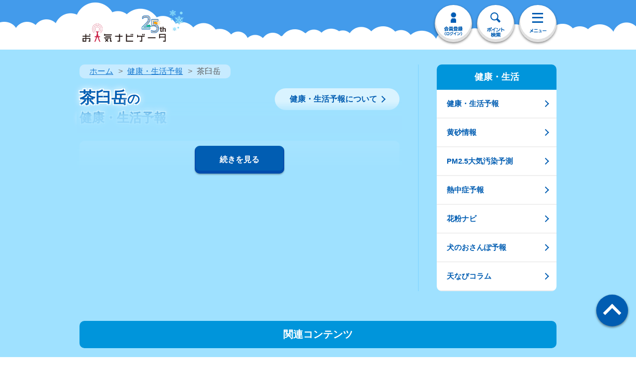

--- FILE ---
content_type: application/x-javascript
request_url: https://s.n-kishou.co.jp/assets/App-BCTIa5b6.js
body_size: 5000
content:
import{s as L}from"./conversion-TzmtbVPL.js";import{g as B}from"./auth-ywGLXrqD.js";import"./app_rsp-BPqh82hh.js";import{t as O,I as h,e as j}from"./common---0DnzTz.js";import{r as U,p as Y,l as H,g as P}from"./changeValue-BFfw5pNQ.js";import{D as R}from"./datetimeHelper-DDUPVPj6.js";import{f as q}from"./fetchData-DUzVHx2z.js";import{_ as k}from"./SlideOpenVertical-C___Dbc0.js";import{_ as V}from"./_plugin-vue_export-helper-DlAUqK2U.js";import{r as N,o as A,c as a,a as n,b as f,d as e,t as p,u as s,e as w,F as v,f as b,g,n as x,w as y,h as J,i as z,j as T,v as G,k as C,l as W,m as K,p as Q,q as X,s as Z,x as D,S as ee}from"./index-nO6F9ufj.js";import{_ as se}from"./MainFooter-DILN0PV_.js";import"./index-BkWuJU-D.js";const te={key:0,class:"sp-nav-ttl"},ne={key:1,class:"sp-nav-ttl"},oe={key:0},ae={key:1},le={key:2,class:"cmn-inner"},ie={class:"wrap-tbl mt40 mb20"},re={class:"tbl-head-multi tbl-head-other"},de={class:"va-middle"},ce={key:0},ue={key:0,class:"va-middle text-newline"},me={key:1,class:"va-middle text-newline"},he={class:"va-middle"},_e={key:0},pe={key:1},ve={key:0,class:"fbox mb0"},ge={key:1,class:"fbox mb0"},fe={key:0,class:"caution-text"},be={key:2,class:"fbox mb0"},we={key:0,class:"caution-text"},ye={key:1,class:"caution-text"},ke={class:"sct-bookmark"},$e={class:"area-mybookmark"},xe={class:"area-mybookmark-ttl"},Me=["src"],Ie=["href"],Ne=["src","alt"],Te={class:"medium"},Ce={class:"btn-accordion mb5"},Ee=["src"],Ge={class:"sp-nav-list cmn-btn-list-menu fade-over inner-accordion"},Se=["href"],De={class:"btn-accordion mb5"},Oe=["src"],Ae={class:"sp-nav-list cmn-btn-list-menu fade-over inner-accordion"},Ve=["href"],Fe={class:"btn-accordion mb5"},Le=["src"],Be={class:"sp-nav-list cmn-btn-list-menu fade-over inner-accordion"},je=["href"],Ue={class:"btn-accordion mb5"},Ye=["src"],He={class:"sp-nav-list cmn-btn-list-menu fade-over inner-accordion"},Pe=["href"],Re={class:"btn-accordion mb5"},qe=["src"],Je={class:"sp-nav-list cmn-btn-list-menu fade-over inner-accordion"},ze=["href"],We={class:"btn-accordion mb5"},Ke=["src"],Qe={class:"sp-nav-list cmn-btn-list-menu fade-over inner-accordion"},Xe=["href"],Ze={class:"btn-accordion mb5"},es=["src"],ss={class:"sp-nav-list cmn-btn-list-menu fade-over inner-accordion"},ts={key:0},ns={key:1},os=["href"],as={class:"btn-accordion mb5"},ls=["src"],is={class:"sp-nav-list cmn-btn-list-menu fade-over inner-accordion"},rs=["href"],ds={__name:"SideMenuList",props:{user_data:{}},setup(r){let d=N({}),c=N([]),l=N({weather:!1,bosai:!1,leisure:!1,kenko:!1,app:!1,tennavi:!1,login:!1,etc:!1});const _=u=>{l.value[u]=!l.value[u]},i=async()=>{let u=await q("https://tennavi-data-prod.n-kishou.co.jp/menu/menu.json");u.data&&(d.value=u.data.result_list,c.value[0]=d.value.popular_recommended.slice(0,3),c.value[1]=d.value.popular_recommended.slice(3,6))};return A(async()=>{await i(),O("#wrapper *")}),(u,t)=>(n(),a(v,null,[r.user_data.course==0||r.user_data.emergency?(n(),a("h2",te,"お天気ナビゲータへようこそ")):(n(),a("h2",ne,[r.user_data.nickname==null?(n(),a("span",oe,"ようこそ、○○さん")):(n(),a("span",ae,"ようこそ、"+p(r.user_data.nickname)+"さん",1))])),r.user_data.emergency?f("",!0):(n(),a("div",le,[e("div",ie,[e("table",re,[e("tbody",null,[e("tr",null,[t[8]||(t[8]=e("th",{width:"30%",class:"va-middle"},"有料登録",-1)),e("td",de,p(s(U)[r.user_data.course]),1)]),r.user_data.course>0&&(r.user_data.pay_method!="free"||r.user_data.login_method=="jmc")?(n(),a("tr",ce,[t[9]||(t[9]=e("th",{width:"30%",class:"va-middle"},"決済方法",-1)),r.user_data.pay_method!="free"?(n(),a("td",ue,p(s(Y)[r.user_data.pay_method]),1)):(n(),a("td",me,"法人契約サービス"))])):f("",!0),e("tr",null,[t[10]||(t[10]=e("th",{class:"va-middle"},"ログインID",-1)),e("td",he,[e("p",null,p(s(H)[r.user_data.login_method]),1),r.user_data.login_method=="yahoo"||r.user_data.login_method=="google"?(n(),a("p",_e,p(r.user_data.social_id),1)):f("",!0),r.user_data.login_method=="jmc"?(n(),a("p",pe,p(r.user_data.openid),1)):f("",!0)])])])])]),r.user_data.login_method=="no-login"?(n(),a("div",ve,t[11]||(t[11]=[e("div",{class:"caution-text"},[e("p",{class:"txt-s"},"※会員登録されている方は、ログインへお進みください。"),e("p",{class:"txt-s textlink fr mb0"},[e("a",{href:"/w/charge/register/login",class:"icon-arrow-s"},"ログイン")])],-1)]))):f("",!0),r.user_data.login_method!="no-login"&&r.user_data.course==0?(n(),a("div",ge,[t[13]||(t[13]=e("div",{class:"caution-text"},[e("p",{class:"txt-s"},"※登録中にもかかわらず有料登録なしと表示される場合、登録時と異なるIDでログインしている可能性がございます。ログアウト後、別のIDでのログインへお進みください。"),e("p",{class:"txt-s textlink",style:{"text-align":"right"}},[e("a",{href:"/w/charge/register/logout",class:"icon-arrow-s"},"ログアウト")])],-1)),r.user_data.login_method=="yahoo"?(n(),a("div",fe,t[12]||(t[12]=[e("p",{class:"txt-s"},"※ご登録・ログイン後にYahoo! JAPAN IDのメール設定を変更していると、古いメールアドレスが表示されている場合がございます。",-1)]))):f("",!0)])):f("",!0),r.user_data.login_method!="no-login"&&r.user_data.pay_method!="free"?(n(),a("div",be,[r.user_data.login_method=="yahoo"?(n(),a("div",we,t[14]||(t[14]=[e("p",{class:"txt-s"},"※ご登録・ログイン後にYahoo! JAPAN IDのメール設定を変更していると、古いメールアドレスが表示されている場合がございます。",-1)]))):f("",!0),r.user_data.login_method=="yahoo"||r.user_data.login_method=="google"?(n(),a("div",ye,t[15]||(t[15]=[e("p",{class:"txt-s"},"※クレジットカードの番号を変更される場合は、以下からお進みください。",-1),e("p",{class:"txt-s textlink fr mb0"},[e("a",{href:"/w/charge/register/credit/henkou_cr",class:"icon-arrow-s"},"クレジットカード番号の変更")],-1)]))):f("",!0)])):f("",!0)])),e("div",ke,[e("div",$e,[e("h3",xe,[e("img",{src:s(h).TEN_IMG+"/common/recommend_star.png",alt:""},null,8,Me),t[16]||(t[16]=w("人気・おすすめ "))]),(n(!0),a(v,null,b(s(c),(o,m)=>(n(),a("ul",{class:"cmn-btn-col3 border-top border-bottom",key:m},[(n(!0),a(v,null,b(o,(M,I)=>(n(),a("li",{key:I},[e("a",{href:M.link_url},[e("span",null,[e("img",{src:s(h).TEN_IMG+"/common/heading_icon/corner/normal/"+M.image,alt:M.title},null,8,Ne)]),e("span",Te,p(M.title),1)],8,Ie)]))),128))]))),128))])]),e("ul",null,[e("li",Ce,[e("h3",{class:x(["sp-nav-sttl",{"icon-arrow-circle-sidemenu-open":s(l).weather,"icon-arrow-circle-sidemenu":!s(l).weather}]),onClick:t[0]||(t[0]=o=>_("weather"))},[e("span",null,[e("img",{src:s(h).TEN_IMG+"/common/heading_icon/genre/weather.png",alt:""},null,8,Ee)]),t[17]||(t[17]=w("天気 "))],2),g(k,{open:s(l).weather,duration:"0.3s"},{default:y(()=>[e("ul",Ge,[(n(!0),a(v,null,b(s(d).tenki,(o,m)=>(n(),a("li",{key:m},[e("a",{href:o.link_url,class:"icon-arrow-s-menu"},p(o.title),9,Se)]))),128))])]),_:1},8,["open"])]),e("li",De,[e("h3",{class:x(["sp-nav-sttl",{"icon-arrow-circle-sidemenu-open":s(l).bosai,"icon-arrow-circle-sidemenu":!s(l).bosai}]),onClick:t[1]||(t[1]=o=>_("bosai"))},[e("span",null,[e("img",{src:s(h).TEN_IMG+"/common/heading_icon/genre/disaster_prevention.png",alt:""},null,8,Oe)]),t[18]||(t[18]=w("防災 "))],2),g(k,{open:s(l).bosai,duration:"0.3s"},{default:y(()=>[e("ul",Ae,[(n(!0),a(v,null,b(s(d).bosai,(o,m)=>(n(),a("li",{key:m},[e("a",{href:o.link_url,class:"icon-arrow-s-menu"},p(o.title),9,Ve)]))),128))])]),_:1},8,["open"])]),e("li",Fe,[e("h3",{class:x(["sp-nav-sttl",{"icon-arrow-circle-sidemenu-open":s(l).leisure,"icon-arrow-circle-sidemenu":!s(l).leisure}]),onClick:t[2]||(t[2]=o=>_("leisure"))},[e("span",null,[e("img",{src:s(h).TEN_IMG+"/common/heading_icon/genre/leisure.png",alt:""},null,8,Le)]),t[19]||(t[19]=w("レジャー・季節 "))],2),g(k,{open:s(l).leisure,duration:"0.3s"},{default:y(()=>[e("ul",Be,[(n(!0),a(v,null,b(s(d).leisure,(o,m)=>(n(),a("li",{key:m},[e("a",{href:o.link_url,class:"icon-arrow-s-menu"},p(o.title),9,je)]))),128))])]),_:1},8,["open"])]),e("li",Ue,[e("h3",{class:x(["sp-nav-sttl",{"icon-arrow-circle-sidemenu-open":s(l).kenko,"icon-arrow-circle-sidemenu":!s(l).kenko}]),onClick:t[3]||(t[3]=o=>_("kenko"))},[e("span",null,[e("img",{src:s(h).TEN_IMG+"/common/heading_icon/genre/health.png",alt:""},null,8,Ye)]),t[20]||(t[20]=w("健康・生活 "))],2),g(k,{open:s(l).kenko,duration:"0.3s"},{default:y(()=>[e("ul",He,[(n(!0),a(v,null,b(s(d).kenko,(o,m)=>(n(),a("li",{key:m},[e("a",{href:o.link_url,class:"icon-arrow-s-menu"},p(o.title),9,Pe)]))),128))])]),_:1},8,["open"])]),e("li",Re,[e("h3",{class:x(["sp-nav-sttl",{"icon-arrow-circle-sidemenu-open":s(l).app,"icon-arrow-circle-sidemenu":!s(l).app}]),onClick:t[4]||(t[4]=o=>_("app"))},[e("span",null,[e("img",{src:s(h).TEN_IMG+"/common/heading_icon/genre/app.png",alt:""},null,8,qe)]),t[21]||(t[21]=w("アプリ・通知 "))],2),g(k,{open:s(l).app,duration:"0.3s"},{default:y(()=>[e("ul",Je,[(n(!0),a(v,null,b(s(d).app,(o,m)=>(n(),a("li",{key:m},[e("a",{href:o.link_url,class:"icon-arrow-s-menu"},p(o.title),9,ze)]))),128))])]),_:1},8,["open"])]),e("li",We,[e("h3",{class:x(["sp-nav-sttl",{"icon-arrow-circle-sidemenu-open":s(l).tennavi,"icon-arrow-circle-sidemenu":!s(l).tennavi}]),onClick:t[5]||(t[5]=o=>_("tennavi"))},[e("span",null,[e("img",{src:s(h).TEN_IMG+"/common/heading_icon/genre/tennavi.png",alt:""},null,8,Ke)]),t[22]||(t[22]=w("天なびについて "))],2),g(k,{open:s(l).tennavi,duration:"0.3s"},{default:y(()=>[e("ul",Qe,[(n(!0),a(v,null,b(s(d).tennavi,(o,m)=>(n(),a("li",{key:m},[e("a",{href:o.link_url,class:"icon-arrow-s-menu"},p(o.title),9,Xe)]))),128))])]),_:1},8,["open"])]),e("li",Ze,[e("h3",{class:x(["sp-nav-sttl",{"icon-arrow-circle-sidemenu-open":s(l).login,"icon-arrow-circle-sidemenu":!s(l).login}]),onClick:t[6]||(t[6]=o=>_("login"))},[e("span",null,[e("img",{src:s(h).TEN_IMG+"/common/heading_icon/genre/login.png",alt:""},null,8,es)]),t[23]||(t[23]=w("会員登録・ログイン "))],2),g(k,{open:s(l).login,duration:"0.3s"},{default:y(()=>[e("ul",ss,[r.user_data.login_method=="no-login"?(n(),a("li",ts,t[24]||(t[24]=[e("a",{href:"/w/charge/register/login",class:"icon-arrow-s-menu"},"ログイン",-1)]))):(n(),a("li",ns,t[25]||(t[25]=[e("a",{href:"/w/charge/register/logout",class:"icon-arrow-s-menu"},"ログアウト",-1)]))),(n(!0),a(v,null,b(s(d).login,(o,m)=>(n(),a("li",{key:m},[e("a",{href:o.link_url,class:"icon-arrow-s-menu"},p(o.title),9,os)]))),128))])]),_:1},8,["open"])]),e("li",as,[e("h3",{class:x(["sp-nav-sttl",{"icon-arrow-circle-sidemenu-open":s(l).etc,"icon-arrow-circle-sidemenu":!s(l).etc}]),onClick:t[7]||(t[7]=o=>_("etc"))},[e("span",null,[e("img",{src:s(h).TEN_IMG+"/common/heading_icon/genre/etc.png",alt:""},null,8,ls)]),t[26]||(t[26]=w("その他 "))],2),g(k,{open:s(l).etc,duration:"0.3s"},{default:y(()=>[e("ul",is,[(n(!0),a(v,null,b(s(d).etc,(o,m)=>(n(),a("li",{key:m},[e("a",{href:o.link_url,class:"icon-arrow-s-menu"},p(o.title),9,rs)]))),128))])]),_:1},8,["open"])])])],64))}},cs=V(ds,[["__scopeId","data-v-72e5c5ad"]]),us={class:"search-box cmn-inner",style:{display:"block"}},ms={class:"search-box-sct-search"},hs={class:"fbox"},_s={class:"radio-search fl"},ps={class:"input-search"},vs={class:"txt-search"},gs={__name:"SearchForm",setup(r){let d=N(""),c=N("");const l=()=>{d.value=j(d.value),location.href="/w/search/search?search_word="+d.value+"&point_type="+c.value+"&point_genre="};return(_,i)=>(n(),a("div",us,[e("div",ms,[i[11]||(i[11]=e("div",{class:"wrap-main-ttl"},[e("h1",{class:"main-ttl"},"ポイント天気検索")],-1)),e("form",{onSubmit:z(l,["prevent"]),class:"search-form"},[e("div",hs,[i[9]||(i[9]=e("p",{class:"search-genre fl"},"検索ジャンル",-1)),e("div",_s,[T(e("input",{type:"radio","onUpdate:modelValue":i[0]||(i[0]=u=>C(c)?c.value=u:c=u),value:"",id:"type0"},null,512),[[G,s(c)]]),i[5]||(i[5]=e("label",{for:"type0",name:"type1_label",class:"radio_text"},"全ジャンル",-1)),T(e("input",{type:"radio","onUpdate:modelValue":i[1]||(i[1]=u=>C(c)?c.value=u:c=u),value:"1",id:"type1"},null,512),[[G,s(c)]]),i[6]||(i[6]=e("label",{for:"type1",name:"type1_label",class:"radio_text"},"市区町村",-1)),T(e("input",{type:"radio","onUpdate:modelValue":i[2]||(i[2]=u=>C(c)?c.value=u:c=u),value:"2",id:"type2"},null,512),[[G,s(c)]]),i[7]||(i[7]=e("label",{for:"type2",name:"type2_label",class:"radio_text"},"行楽",-1)),T(e("input",{type:"radio","onUpdate:modelValue":i[3]||(i[3]=u=>C(c)?c.value=u:c=u),value:"3",id:"type3"},null,512),[[G,s(c)]]),i[8]||(i[8]=e("label",{for:"type3",name:"type3_label",class:"radio_text"},"海",-1))])]),e("div",ps,[e("p",vs,[T(e("input",{type:"text",id:"txt","onUpdate:modelValue":i[4]||(i[4]=u=>C(d)?d.value=u:d=u),placeholder:"検索したいポイントを入力してください"},null,512),[[W,s(d),void 0,{trim:!0}]])]),i[10]||(i[10]=e("p",{class:"btn-search"},[e("button",{type:"submit",name:"search",value:" ",class:""})],-1))])],32),i[12]||(i[12]=J('<div class="area-hinto" data-v-dab17887><h3 class="ttl-gr radius large" data-v-dab17887>検索のヒント</h3><p class="mb10" data-v-dab17887>ポイント名称と一致するキーワードで検索してください。</p><p data-v-dab17887>例えば・・・</p><p class="mb10" data-v-dab17887>【千代田区】を検索する場合</p><p data-v-dab17887>①千代田⇒検索○</p><p data-v-dab17887>②代　　⇒検索○</p><p data-v-dab17887>③ちよだ⇒検索○</p><p data-v-dab17887>④千　区⇒検索○</p><p data-v-dab17887>(※複数ワード検索○)</p><p class="mb10" data-v-dab17887>⑤千代区⇒<span class="red" data-v-dab17887>検索×</span></p><p data-v-dab17887>上記を参考にいろいろ検索してみてくださいね。</p></div>',1))])]))}},fs=V(gs,[["__scopeId","data-v-dab17887"]]),bs={key:0},ws={id:"head"},ys={id:"head-nav-wrap"},ks={class:"cmn-inner fbox"},$s={id:"head-logo",class:"fl"},xs={href:"/w/"},Ms=["src"],Is={class:"head-nav fr"},Ns={class:"head-nav-login"},Ts={key:0,href:"/w/charge/register/touroku"},Cs=["src"],Es={key:1,href:"/w/charge/my/my"},Gs=["src"],Ss={class:"head-nav-search search-box-open sp"},Ds=["src"],Os={class:"head-nav-search pc"},As={href:"/w/search/search"},Vs=["src"],Fs={class:"head-nav-menu sp-nav-open sp"},Ls=["src"],Bs={class:"head-nav-menu sp-nav-open pc"},js=["src"],Us={class:"sp-nav side-menu"},Ys={class:"sp-nav-inner"},Hs={__name:"MainHeader",async setup(r){let d,c,l=P(new R().format("MDD")),_=N(0),i=([d,c]=K(()=>Q("user_data")),d=await d,c(),d);const u={0:"無料会員",1:"STA会員",2:"PRO会員"};return A(async()=>{window.dataLayer=window.dataLayer||[],dataLayer.push({event:"memberStatusLoaded",memberShipStatus:u[i.course]}),l!="normal"&&$("#head-logo").append('<span class="logo-icon"><img src="'+h.TEN_IMG+"/common/season/"+l+'/img_header.png" alt="季節のヘッダーアイコン" width="43" height="58"></span>');let t=$(".sp-nav"),o=$(".sp-nav-open"),m=$(".sp-nav-close"),M;o.on("click",function(){t.addClass("show").css("opacity","1"),m.fadeIn(300),M=$(window).scrollTop(),$("html, body").css("overflow","hidden"),$(".menu-wrap-overlay").show(),window.scrollTo({top:M,left:0,behavior:"instant"})}),m.on("click",function(){document.querySelector("body").dataset.top,t.removeClass("show"),m.fadeOut(300),$(".menu-wrap-overlay").hide(),$("html, body").css("overflow","hidden visible"),setTimeout(function(){t.css("opacity","0")},300)}),$(".menu-wrap-overlay").on("click",function(I){t.removeClass("show"),m.fadeOut(300),$(".menu-wrap-overlay").hide(),$("html, body").css("overflow","hidden visible"),setTimeout(function(){t.css("opacity","0")},300)}),$((function(){let I=$(".search-box"),F=$(".search-box-open"),E=$(".search-box-close"),S;F.on("click",function(){I.addClass("show").fadeIn(300),E.fadeIn(300),S=$(window).scrollTop(),$(".search-wrap-overlay").show(),$("html, body").css("overflow","hidden"),$(".search-box").css({top:S}),_.value=1,window.scrollTo({top:S,left:0,behavior:"instant"})}),E.on("click",function(){I.removeClass("show").fadeOut(300),E.fadeOut(300),$(".search-wrap-overlay").hide(),$("html, body").css("overflow","hidden visible"),_.value=0}),$(".search-wrap-overlay").on("click",function(Xs){I.removeClass("show").fadeOut(300),E.fadeOut(300),$(".search-wrap-overlay").hide(),$("html, body").css("overflow","hidden visible"),_.value=0})})()),O("#head *")}),(t,o)=>(n(),a(v,null,[o[2]||(o[2]=e("span",{class:"search-wrap-overlay"},null,-1)),o[3]||(o[3]=e("span",{class:"menu-wrap-overlay"},null,-1)),o[4]||(o[4]=e("div",{class:"sp-nav-close search-box-close touch-hover"},[e("span",{class:"sp-nav-close-inner"})],-1)),s(_)==1?(n(),a("div",bs,[g(fs)])):f("",!0),e("header",ws,[e("div",ys,[e("div",ks,[e("p",$s,[e("a",xs,[e("img",{src:s(h).TEN_IMG+"/common/logo_25th.png",alt:"お天気ナビゲータ",width:"279",height:"62"},null,8,Ms)])]),e("nav",Is,[e("ul",null,[e("li",Ns,[s(i).course==""||s(i).course=="0"?(n(),a("a",Ts,[e("img",{src:s(h).TEN_IMG+"/common/txt_login.png",alt:"会員登録（ログイン）ボタン",width:"64",height:"32"},null,8,Cs)])):(n(),a("a",Es,[e("img",{src:s(h).TEN_IMG+"/common/txt_mypage.png",alt:"MYページボタン",width:"64",height:"32"},null,8,Gs)]))]),e("li",Ss,[e("span",null,[e("img",{src:s(h).TEN_IMG+"/common/txt_search02.png",alt:"検索ボタン",width:"64",height:"18"},null,8,Ds)])]),e("li",Os,[e("a",As,[e("img",{src:s(h).TEN_IMG+"/common/txt_search02.png",alt:"検索ボタン",width:"34",height:"16"},null,8,Vs)])]),e("li",Fs,[e("span",null,[o[0]||(o[0]=e("div",{class:"head-menu-bar"},[e("span",{class:"bar"}),e("span",{class:"bar"}),e("span",{class:"bar"})],-1)),e("img",{src:s(h).TEN_IMG+"/common/txt_menu.png",alt:"メニュー一覧ボタン",width:"64",height:"16"},null,8,Ls)])]),e("li",Bs,[e("span",null,[o[1]||(o[1]=e("div",{class:"head-menu-bar"},[e("span",{class:"bar"}),e("span",{class:"bar"}),e("span",{class:"bar"})],-1)),e("img",{src:s(h).TEN_IMG+"/common/txt_menu.png",alt:"メニュー一覧ボタン",width:"34",height:"16"},null,8,js)])])])])])])]),e("div",Us,[e("div",Ys,[g(cs,{user_data:s(i)},null,8,["user_data"])])])],64))}},Ps={id:"head"},Rs={id:"head-nav-wrap"},qs={class:"cmn-inner fbox mb20"},Js={id:"head-logo",class:"fl"},zs={href:"/w/"},Ws=["src"],Ks={__name:"MainHeaderNoFunction",setup(r){return A(async()=>{O("#head *")}),(d,c)=>(n(),a("header",Ps,[e("div",Rs,[e("div",qs,[e("p",Js,[e("a",zs,[e("img",{src:s(h).TEN_IMG+"/common/logo_25th.png",alt:"お天気ナビゲータ",width:"279",height:"62"},null,8,Ws)])])])])]))}},Qs={class:"body-inner"},ut={__name:"App",setup(r){const d=["/w/info/maintenance3","/w/info/maintenance3/"],c=location.pathname,l=d.indexOf(c)<0;return L(),X("user_data",l?B():null),(_,i)=>{const u=Z("router-view");return n(),D(ee,null,{default:y(()=>[e("div",Qs,[l?(n(),D(Hs,{key:0})):(n(),D(Ks,{key:1})),g(u),g(se)])]),_:1})}}};export{ut as default};


--- FILE ---
content_type: application/x-javascript
request_url: https://s.n-kishou.co.jp/assets/SideNaviKenko-DK0dRHiA.js
body_size: 504
content:
import{t as c}from"./common---0DnzTz.js";import{f as p}from"./fetchData-DUzVHx2z.js";import{r as u,o as d,c as s,a as e,d as t,F as _,f,t as m,u as h}from"./index-nO6F9ufj.js";const v={class:"sp-side-nav"},k={class:"sp-side-nav-list cmn-btn-list fade-over"},w=["href"],F={__name:"SideNaviKenko",setup(y){let n=u({});const i=async()=>{let a=await p("https://tennavi-data-prod.n-kishou.co.jp/menu/menu.json");a.data&&(n.value=a.data.result_list.kenko)};return d(async()=>{await i(),await c("#wrapper *")}),(a,o)=>(e(),s("div",v,[o[0]||(o[0]=t("h2",{class:"sp-side-nav-ttl"},"健康・生活",-1)),t("ul",k,[(e(!0),s(_,null,f(h(n),(r,l)=>(e(),s("span",{key:l},[t("li",null,[t("a",{href:r.link_url,class:"icon-arrow-s"},m(r.title),9,w)])]))),128))])]))}};export{F as _};


--- FILE ---
content_type: application/x-javascript
request_url: https://s.n-kishou.co.jp/assets/polyfills-BMDEKT8j.js
body_size: 44575
content:
export function __vite_legacy_guard(){import.meta.url,import("_").catch((()=>1)),async function*(){}().next()}var r,t,n="undefined"!=typeof globalThis?globalThis:"undefined"!=typeof window?window:"undefined"!=typeof global?global:"undefined"!=typeof self?self:{},e={};function i(){if(t)return r;t=1;var e=function(r){return r&&r.Math===Math&&r};return r=e("object"==typeof globalThis&&globalThis)||e("object"==typeof window&&window)||e("object"==typeof self&&self)||e("object"==typeof n&&n)||e("object"==typeof r&&r)||function(){return this}()||Function("return this")()}var o,u,a,f,c,s,h,l,v={};function p(){return u?o:(u=1,o=function(r){try{return!!r()}catch(t){return!0}})}function d(){if(f)return a;f=1;var r=p();return a=!r((function(){return 7!==Object.defineProperty({},1,{get:function(){return 7}})[1]}))}function g(){if(s)return c;s=1;var r=p();return c=!r((function(){var r=function(){}.bind();return"function"!=typeof r||r.hasOwnProperty("prototype")}))}function y(){if(l)return h;l=1;var r=g(),t=Function.prototype.call;return h=r?t.bind(t):function(){return t.apply(t,arguments)},h}var w,m,b,E,S,R,A,x,O,I,T,k,P,U,L,C,j,_,M,N,D,B,F,H,z,q,V,$,W,G,Y,J,K,Q,X,Z,rr,tr,nr,er,ir,or={};function ur(){if(w)return or;w=1;var r={}.propertyIsEnumerable,t=Object.getOwnPropertyDescriptor,n=t&&!r.call({1:2},1);return or.f=n?function(r){var n=t(this,r);return!!n&&n.enumerable}:r,or}function ar(){return b?m:(b=1,m=function(r,t){return{enumerable:!(1&r),configurable:!(2&r),writable:!(4&r),value:t}})}function fr(){if(S)return E;S=1;var r=g(),t=Function.prototype,n=t.call,e=r&&t.bind.bind(n,n);return E=r?e:function(r){return function(){return n.apply(r,arguments)}},E}function cr(){if(A)return R;A=1;var r=fr(),t=r({}.toString),n=r("".slice);return R=function(r){return n(t(r),8,-1)}}function sr(){if(O)return x;O=1;var r=fr(),t=p(),n=cr(),e=Object,i=r("".split);return x=t((function(){return!e("z").propertyIsEnumerable(0)}))?function(r){return"String"===n(r)?i(r,""):e(r)}:e}function hr(){return T?I:(T=1,I=function(r){return null==r})}function lr(){if(P)return k;P=1;var r=hr(),t=TypeError;return k=function(n){if(r(n))throw new t("Can't call method on "+n);return n}}function vr(){if(L)return U;L=1;var r=sr(),t=lr();return U=function(n){return r(t(n))}}function pr(){if(j)return C;j=1;var r="object"==typeof document&&document.all;return C=void 0===r&&void 0!==r?function(t){return"function"==typeof t||t===r}:function(r){return"function"==typeof r}}function dr(){if(M)return _;M=1;var r=pr();return _=function(t){return"object"==typeof t?null!==t:r(t)}}function gr(){if(D)return N;D=1;var r=i(),t=pr();return N=function(n,e){return arguments.length<2?(i=r[n],t(i)?i:void 0):r[n]&&r[n][e];var i},N}function yr(){if(F)return B;F=1;var r=fr();return B=r({}.isPrototypeOf)}function wr(){if(z)return H;z=1;var r=i().navigator,t=r&&r.userAgent;return H=t?String(t):""}function mr(){if(V)return q;V=1;var r,t,n=i(),e=wr(),o=n.process,u=n.Deno,a=o&&o.versions||u&&u.version,f=a&&a.v8;return f&&(t=(r=f.split("."))[0]>0&&r[0]<4?1:+(r[0]+r[1])),!t&&e&&(!(r=e.match(/Edge\/(\d+)/))||r[1]>=74)&&(r=e.match(/Chrome\/(\d+)/))&&(t=+r[1]),q=t}function br(){if(W)return $;W=1;var r=mr(),t=p(),n=i().String;return $=!!Object.getOwnPropertySymbols&&!t((function(){var t=Symbol("symbol detection");return!n(t)||!(Object(t)instanceof Symbol)||!Symbol.sham&&r&&r<41}))}function Er(){if(Y)return G;Y=1;var r=br();return G=r&&!Symbol.sham&&"symbol"==typeof Symbol.iterator}function Sr(){if(K)return J;K=1;var r=gr(),t=pr(),n=yr(),e=Er(),i=Object;return J=e?function(r){return"symbol"==typeof r}:function(e){var o=r("Symbol");return t(o)&&n(o.prototype,i(e))}}function Rr(){if(X)return Q;X=1;var r=String;return Q=function(t){try{return r(t)}catch(n){return"Object"}}}function Ar(){if(rr)return Z;rr=1;var r=pr(),t=Rr(),n=TypeError;return Z=function(e){if(r(e))return e;throw new n(t(e)+" is not a function")}}function xr(){if(nr)return tr;nr=1;var r=Ar(),t=hr();return tr=function(n,e){var i=n[e];return t(i)?void 0:r(i)}}function Or(){if(ir)return er;ir=1;var r=y(),t=pr(),n=dr(),e=TypeError;return er=function(i,o){var u,a;if("string"===o&&t(u=i.toString)&&!n(a=r(u,i)))return a;if(t(u=i.valueOf)&&!n(a=r(u,i)))return a;if("string"!==o&&t(u=i.toString)&&!n(a=r(u,i)))return a;throw new e("Can't convert object to primitive value")}}var Ir,Tr,kr,Pr,Ur,Lr,Cr,jr,_r,Mr,Nr,Dr,Br,Fr,Hr,zr,qr,Vr,$r,Wr,Gr,Yr,Jr,Kr,Qr={exports:{}};function Xr(){return Tr?Ir:(Tr=1,Ir=!1)}function Zr(){if(Pr)return kr;Pr=1;var r=i(),t=Object.defineProperty;return kr=function(n,e){try{t(r,n,{value:e,configurable:!0,writable:!0})}catch(i){r[n]=e}return e}}function rt(){if(Ur)return Qr.exports;Ur=1;var r=Xr(),t=i(),n=Zr(),e="__core-js_shared__",o=Qr.exports=t[e]||n(e,{});return(o.versions||(o.versions=[])).push({version:"3.40.0",mode:r?"pure":"global",copyright:"© 2014-2025 Denis Pushkarev (zloirock.ru)",license:"https://github.com/zloirock/core-js/blob/v3.40.0/LICENSE",source:"https://github.com/zloirock/core-js"}),Qr.exports}function tt(){if(Cr)return Lr;Cr=1;var r=rt();return Lr=function(t,n){return r[t]||(r[t]=n||{})}}function nt(){if(_r)return jr;_r=1;var r=lr(),t=Object;return jr=function(n){return t(r(n))}}function et(){if(Nr)return Mr;Nr=1;var r=fr(),t=nt(),n=r({}.hasOwnProperty);return Mr=Object.hasOwn||function(r,e){return n(t(r),e)}}function it(){if(Br)return Dr;Br=1;var r=fr(),t=0,n=Math.random(),e=r(1..toString);return Dr=function(r){return"Symbol("+(void 0===r?"":r)+")_"+e(++t+n,36)}}function ot(){if(Hr)return Fr;Hr=1;var r=i(),t=tt(),n=et(),e=it(),o=br(),u=Er(),a=r.Symbol,f=t("wks"),c=u?a.for||a:a&&a.withoutSetter||e;return Fr=function(r){return n(f,r)||(f[r]=o&&n(a,r)?a[r]:c("Symbol."+r)),f[r]}}function ut(){if(qr)return zr;qr=1;var r=y(),t=dr(),n=Sr(),e=xr(),i=Or(),o=ot(),u=TypeError,a=o("toPrimitive");return zr=function(o,f){if(!t(o)||n(o))return o;var c,s=e(o,a);if(s){if(void 0===f&&(f="default"),c=r(s,o,f),!t(c)||n(c))return c;throw new u("Can't convert object to primitive value")}return void 0===f&&(f="number"),i(o,f)}}function at(){if($r)return Vr;$r=1;var r=ut(),t=Sr();return Vr=function(n){var e=r(n,"string");return t(e)?e:e+""}}function ft(){if(Gr)return Wr;Gr=1;var r=i(),t=dr(),n=r.document,e=t(n)&&t(n.createElement);return Wr=function(r){return e?n.createElement(r):{}}}function ct(){if(Jr)return Yr;Jr=1;var r=d(),t=p(),n=ft();return Yr=!r&&!t((function(){return 7!==Object.defineProperty(n("div"),"a",{get:function(){return 7}}).a}))}function st(){if(Kr)return v;Kr=1;var r=d(),t=y(),n=ur(),e=ar(),i=vr(),o=at(),u=et(),a=ct(),f=Object.getOwnPropertyDescriptor;return v.f=r?f:function(r,c){if(r=i(r),c=o(c),a)try{return f(r,c)}catch(s){}if(u(r,c))return e(!t(n.f,r,c),r[c])},v}var ht,lt,vt,pt,dt,gt,yt,wt={};function mt(){if(lt)return ht;lt=1;var r=d(),t=p();return ht=r&&t((function(){return 42!==Object.defineProperty((function(){}),"prototype",{value:42,writable:!1}).prototype}))}function bt(){if(pt)return vt;pt=1;var r=dr(),t=String,n=TypeError;return vt=function(e){if(r(e))return e;throw new n(t(e)+" is not an object")}}function Et(){if(dt)return wt;dt=1;var r=d(),t=ct(),n=mt(),e=bt(),i=at(),o=TypeError,u=Object.defineProperty,a=Object.getOwnPropertyDescriptor,f="enumerable",c="configurable",s="writable";return wt.f=r?n?function(r,t,n){if(e(r),t=i(t),e(n),"function"==typeof r&&"prototype"===t&&"value"in n&&s in n&&!n[s]){var o=a(r,t);o&&o[s]&&(r[t]=n.value,n={configurable:c in n?n[c]:o[c],enumerable:f in n?n[f]:o[f],writable:!1})}return u(r,t,n)}:u:function(r,n,a){if(e(r),n=i(n),e(a),t)try{return u(r,n,a)}catch(f){}if("get"in a||"set"in a)throw new o("Accessors not supported");return"value"in a&&(r[n]=a.value),r},wt}function St(){if(yt)return gt;yt=1;var r=d(),t=Et(),n=ar();return gt=r?function(r,e,i){return t.f(r,e,n(1,i))}:function(r,t,n){return r[t]=n,r}}var Rt,At,xt,Ot,It,Tt,kt,Pt,Ut,Lt,Ct,jt,_t,Mt,Nt,Dt={exports:{}};function Bt(){if(At)return Rt;At=1;var r=d(),t=et(),n=Function.prototype,e=r&&Object.getOwnPropertyDescriptor,i=t(n,"name"),o=i&&"something"===function(){}.name,u=i&&(!r||r&&e(n,"name").configurable);return Rt={EXISTS:i,PROPER:o,CONFIGURABLE:u}}function Ft(){if(Ot)return xt;Ot=1;var r=fr(),t=pr(),n=rt(),e=r(Function.toString);return t(n.inspectSource)||(n.inspectSource=function(r){return e(r)}),xt=n.inspectSource}function Ht(){if(Pt)return kt;Pt=1;var r=tt(),t=it(),n=r("keys");return kt=function(r){return n[r]||(n[r]=t(r))}}function zt(){return Lt?Ut:(Lt=1,Ut={})}function qt(){if(jt)return Ct;jt=1;var r,t,n,e=function(){if(Tt)return It;Tt=1;var r=i(),t=pr(),n=r.WeakMap;return It=t(n)&&/native code/.test(String(n))}(),o=i(),u=dr(),a=St(),f=et(),c=rt(),s=Ht(),h=zt(),l="Object already initialized",v=o.TypeError,p=o.WeakMap;if(e||c.state){var d=c.state||(c.state=new p);d.get=d.get,d.has=d.has,d.set=d.set,r=function(r,t){if(d.has(r))throw new v(l);return t.facade=r,d.set(r,t),t},t=function(r){return d.get(r)||{}},n=function(r){return d.has(r)}}else{var g=s("state");h[g]=!0,r=function(r,t){if(f(r,g))throw new v(l);return t.facade=r,a(r,g,t),t},t=function(r){return f(r,g)?r[g]:{}},n=function(r){return f(r,g)}}return Ct={set:r,get:t,has:n,enforce:function(e){return n(e)?t(e):r(e,{})},getterFor:function(r){return function(n){var e;if(!u(n)||(e=t(n)).type!==r)throw new v("Incompatible receiver, "+r+" required");return e}}}}function Vt(){if(_t)return Dt.exports;_t=1;var r=fr(),t=p(),n=pr(),e=et(),i=d(),o=Bt().CONFIGURABLE,u=Ft(),a=qt(),f=a.enforce,c=a.get,s=String,h=Object.defineProperty,l=r("".slice),v=r("".replace),g=r([].join),y=i&&!t((function(){return 8!==h((function(){}),"length",{value:8}).length})),w=String(String).split("String"),m=Dt.exports=function(r,t,n){"Symbol("===l(s(t),0,7)&&(t="["+v(s(t),/^Symbol\(([^)]*)\).*$/,"$1")+"]"),n&&n.getter&&(t="get "+t),n&&n.setter&&(t="set "+t),(!e(r,"name")||o&&r.name!==t)&&(i?h(r,"name",{value:t,configurable:!0}):r.name=t),y&&n&&e(n,"arity")&&r.length!==n.arity&&h(r,"length",{value:n.arity});try{n&&e(n,"constructor")&&n.constructor?i&&h(r,"prototype",{writable:!1}):r.prototype&&(r.prototype=void 0)}catch(a){}var u=f(r);return e(u,"source")||(u.source=g(w,"string"==typeof t?t:"")),r};return Function.prototype.toString=m((function(){return n(this)&&c(this).source||u(this)}),"toString"),Dt.exports}function $t(){if(Nt)return Mt;Nt=1;var r=pr(),t=Et(),n=Vt(),e=Zr();return Mt=function(i,o,u,a){a||(a={});var f=a.enumerable,c=void 0!==a.name?a.name:o;if(r(u)&&n(u,c,a),a.global)f?i[o]=u:e(o,u);else{try{a.unsafe?i[o]&&(f=!0):delete i[o]}catch(s){}f?i[o]=u:t.f(i,o,{value:u,enumerable:!1,configurable:!a.nonConfigurable,writable:!a.nonWritable})}return i}}var Wt,Gt,Yt,Jt,Kt,Qt,Xt,Zt,rn,tn,nn,en,on,un,an,fn,cn,sn={};function hn(){if(Jt)return Yt;Jt=1;var r=function(){if(Gt)return Wt;Gt=1;var r=Math.ceil,t=Math.floor;return Wt=Math.trunc||function(n){var e=+n;return(e>0?t:r)(e)}}();return Yt=function(t){var n=+t;return n!=n||0===n?0:r(n)}}function ln(){if(Qt)return Kt;Qt=1;var r=hn(),t=Math.max,n=Math.min;return Kt=function(e,i){var o=r(e);return o<0?t(o+i,0):n(o,i)}}function vn(){if(Zt)return Xt;Zt=1;var r=hn(),t=Math.min;return Xt=function(n){var e=r(n);return e>0?t(e,9007199254740991):0}}function pn(){if(tn)return rn;tn=1;var r=vn();return rn=function(t){return r(t.length)}}function dn(){if(en)return nn;en=1;var r=vr(),t=ln(),n=pn(),e=function(e){return function(i,o,u){var a=r(i),f=n(a);if(0===f)return!e&&-1;var c,s=t(u,f);if(e&&o!=o){for(;f>s;)if((c=a[s++])!=c)return!0}else for(;f>s;s++)if((e||s in a)&&a[s]===o)return e||s||0;return!e&&-1}};return nn={includes:e(!0),indexOf:e(!1)}}function gn(){if(un)return on;un=1;var r=fr(),t=et(),n=vr(),e=dn().indexOf,i=zt(),o=r([].push);return on=function(r,u){var a,f=n(r),c=0,s=[];for(a in f)!t(i,a)&&t(f,a)&&o(s,a);for(;u.length>c;)t(f,a=u[c++])&&(~e(s,a)||o(s,a));return s}}function yn(){return fn?an:(fn=1,an=["constructor","hasOwnProperty","isPrototypeOf","propertyIsEnumerable","toLocaleString","toString","valueOf"])}function wn(){if(cn)return sn;cn=1;var r=gn(),t=yn().concat("length","prototype");return sn.f=Object.getOwnPropertyNames||function(n){return r(n,t)},sn}var mn,bn,En,Sn,Rn,An,xn,On,In,Tn,kn,Pn,Un,Ln,Cn,jn,_n,Mn,Nn={};function Dn(){return mn||(mn=1,Nn.f=Object.getOwnPropertySymbols),Nn}function Bn(){if(En)return bn;En=1;var r=gr(),t=fr(),n=wn(),e=Dn(),i=bt(),o=t([].concat);return bn=r("Reflect","ownKeys")||function(r){var t=n.f(i(r)),u=e.f;return u?o(t,u(r)):t}}function Fn(){if(Rn)return Sn;Rn=1;var r=et(),t=Bn(),n=st(),e=Et();return Sn=function(i,o,u){for(var a=t(o),f=e.f,c=n.f,s=0;s<a.length;s++){var h=a[s];r(i,h)||u&&r(u,h)||f(i,h,c(o,h))}}}function Hn(){if(xn)return An;xn=1;var r=p(),t=pr(),n=/#|\.prototype\./,e=function(n,e){var f=o[i(n)];return f===a||f!==u&&(t(e)?r(e):!!e)},i=e.normalize=function(r){return String(r).replace(n,".").toLowerCase()},o=e.data={},u=e.NATIVE="N",a=e.POLYFILL="P";return An=e}function zn(){if(In)return On;In=1;var r=i(),t=st().f,n=St(),e=$t(),o=Zr(),u=Fn(),a=Hn();return On=function(i,f){var c,s,h,l,v,p=i.target,d=i.global,g=i.stat;if(c=d?r:g?r[p]||o(p,{}):r[p]&&r[p].prototype)for(s in f){if(l=f[s],h=i.dontCallGetSet?(v=t(c,s))&&v.value:c[s],!a(d?s:p+(g?".":"#")+s,i.forced)&&void 0!==h){if(typeof l==typeof h)continue;u(l,h)}(i.sham||h&&h.sham)&&n(l,"sham",!0),e(c,s,l,i)}}}function qn(){if(Un)return Pn;Un=1;var r=function(){if(kn)return Tn;kn=1;var r={};return r[ot()("toStringTag")]="z",Tn="[object z]"===String(r)}(),t=pr(),n=cr(),e=ot()("toStringTag"),i=Object,o="Arguments"===n(function(){return arguments}());return Pn=r?n:function(r){var u,a,f;return void 0===r?"Undefined":null===r?"Null":"string"==typeof(a=function(r,t){try{return r[t]}catch(n){}}(u=i(r),e))?a:o?n(u):"Object"===(f=n(u))&&t(u.callee)?"Arguments":f}}function Vn(){if(Cn)return Ln;Cn=1;var r=qn(),t=String;return Ln=function(n){if("Symbol"===r(n))throw new TypeError("Cannot convert a Symbol value to a string");return t(n)}}function $n(){if(_n)return jn;_n=1;var r=Vt(),t=Et();return jn=function(n,e,i){return i.get&&r(i.get,e,{getter:!0}),i.set&&r(i.set,e,{setter:!0}),t.f(n,e,i)}}!function(){if(Mn)return e;Mn=1;var r=zn(),t=d(),n=i(),o=fr(),u=et(),a=pr(),f=yr(),c=Vn(),s=$n(),h=Fn(),l=n.Symbol,v=l&&l.prototype;if(t&&a(l)&&(!("description"in v)||void 0!==l().description)){var p={},g=function(){var r=arguments.length<1||void 0===arguments[0]?void 0:c(arguments[0]),t=f(v,this)?new l(r):void 0===r?l():l(r);return""===r&&(p[t]=!0),t};h(g,l),g.prototype=v,v.constructor=g;var y="Symbol(description detection)"===String(l("description detection")),w=o(v.valueOf),m=o(v.toString),b=/^Symbol\((.*)\)[^)]+$/,E=o("".replace),S=o("".slice);s(v,"description",{configurable:!0,get:function(){var r=w(this);if(u(p,r))return"";var t=m(r),n=y?S(t,7,-1):E(t,b,"$1");return""===n?void 0:n}}),r({global:!0,constructor:!0,forced:!0},{Symbol:g})}}();var Wn,Gn,Yn,Jn,Kn,Qn,Xn,Zn,re,te,ne,ee,ie,oe,ue,ae,fe,ce,se,he,le,ve,pe,de,ge,ye,we,me={};function be(){if(Gn)return Wn;Gn=1;var r=g(),t=Function.prototype,n=t.apply,e=t.call;return Wn="object"==typeof Reflect&&Reflect.apply||(r?e.bind(n):function(){return e.apply(n,arguments)}),Wn}function Ee(){if(Jn)return Yn;Jn=1;var r=fr(),t=Ar();return Yn=function(n,e,i){try{return r(t(Object.getOwnPropertyDescriptor(n,e)[i]))}catch(o){}}}function Se(){if(Qn)return Kn;Qn=1;var r=dr();return Kn=function(t){return r(t)||null===t}}function Re(){if(Zn)return Xn;Zn=1;var r=Se(),t=String,n=TypeError;return Xn=function(e){if(r(e))return e;throw new n("Can't set "+t(e)+" as a prototype")}}function Ae(){if(te)return re;te=1;var r=Ee(),t=dr(),n=lr(),e=Re();return re=Object.setPrototypeOf||("__proto__"in{}?function(){var i,o=!1,u={};try{(i=r(Object.prototype,"__proto__","set"))(u,[]),o=u instanceof Array}catch(a){}return function(r,u){return n(r),e(u),t(r)?(o?i(r,u):r.__proto__=u,r):r}}():void 0)}function xe(){if(ee)return ne;ee=1;var r=Et().f;return ne=function(t,n,e){e in t||r(t,e,{configurable:!0,get:function(){return n[e]},set:function(r){n[e]=r}})}}function Oe(){if(oe)return ie;oe=1;var r=pr(),t=dr(),n=Ae();return ie=function(e,i,o){var u,a;return n&&r(u=i.constructor)&&u!==o&&t(a=u.prototype)&&a!==o.prototype&&n(e,a),e}}function Ie(){if(ae)return ue;ae=1;var r=Vn();return ue=function(t,n){return void 0===t?arguments.length<2?"":n:r(t)},ue}function Te(){if(ce)return fe;ce=1;var r=dr(),t=St();return fe=function(n,e){r(e)&&"cause"in e&&t(n,"cause",e.cause)}}function ke(){if(he)return se;he=1;var r=fr(),t=Error,n=r("".replace),e=String(new t("zxcasd").stack),i=/\n\s*at [^:]*:[^\n]*/,o=i.test(e);return se=function(r,e){if(o&&"string"==typeof r&&!t.prepareStackTrace)for(;e--;)r=n(r,i,"");return r}}function Pe(){if(de)return pe;de=1;var r=St(),t=ke(),n=function(){if(ve)return le;ve=1;var r=p(),t=ar();return le=!r((function(){var r=new Error("a");return!("stack"in r)||(Object.defineProperty(r,"stack",t(1,7)),7!==r.stack)}))}(),e=Error.captureStackTrace;return pe=function(i,o,u,a){n&&(e?e(i,o):r(i,"stack",t(u,a)))}}function Ue(){if(ye)return ge;ye=1;var r=gr(),t=et(),n=St(),e=yr(),i=Ae(),o=Fn(),u=xe(),a=Oe(),f=Ie(),c=Te(),s=Pe(),h=d(),l=Xr();return ge=function(v,p,d,g){var y="stackTraceLimit",w=g?2:1,m=v.split("."),b=m[m.length-1],E=r.apply(null,m);if(E){var S=E.prototype;if(!l&&t(S,"cause")&&delete S.cause,!d)return E;var R=r("Error"),A=p((function(r,t){var i=f(g?t:r,void 0),o=g?new E(r):new E;return void 0!==i&&n(o,"message",i),s(o,A,o.stack,2),this&&e(S,this)&&a(o,this,A),arguments.length>w&&c(o,arguments[w]),o}));if(A.prototype=S,"Error"!==b?i?i(A,R):o(A,R,{name:!0}):h&&y in E&&(u(A,E,y),u(A,E,"prepareStackTrace")),o(A,E),!l)try{S.name!==b&&n(S,"name",b),S.constructor=A}catch(x){}return A}},ge}!function(){if(we)return me;we=1;var r=zn(),t=i(),n=be(),e=Ue(),o="WebAssembly",u=t[o],a=7!==new Error("e",{cause:7}).cause,f=function(t,n){var i={};i[t]=e(t,n,a),r({global:!0,constructor:!0,arity:1,forced:a},i)},c=function(t,n){if(u&&u[t]){var i={};i[t]=e(o+"."+t,n,a),r({target:o,stat:!0,constructor:!0,arity:1,forced:a},i)}};f("Error",(function(r){return function(t){return n(r,this,arguments)}})),f("EvalError",(function(r){return function(t){return n(r,this,arguments)}})),f("RangeError",(function(r){return function(t){return n(r,this,arguments)}})),f("ReferenceError",(function(r){return function(t){return n(r,this,arguments)}})),f("SyntaxError",(function(r){return function(t){return n(r,this,arguments)}})),f("TypeError",(function(r){return function(t){return n(r,this,arguments)}})),f("URIError",(function(r){return function(t){return n(r,this,arguments)}})),c("CompileError",(function(r){return function(t){return n(r,this,arguments)}})),c("LinkError",(function(r){return function(t){return n(r,this,arguments)}})),c("RuntimeError",(function(r){return function(t){return n(r,this,arguments)}}))}();var Le,Ce,je,_e,Me,Ne,De,Be,Fe,He,ze={},qe={};function Ve(){if(Ce)return Le;Ce=1;var r=gn(),t=yn();return Le=Object.keys||function(n){return r(n,t)}}function $e(){if(Me)return _e;Me=1;var r=gr();return _e=r("document","documentElement")}function We(){if(De)return Ne;De=1;var r,t=bt(),n=function(){if(je)return qe;je=1;var r=d(),t=mt(),n=Et(),e=bt(),i=vr(),o=Ve();return qe.f=r&&!t?Object.defineProperties:function(r,t){e(r);for(var u,a=i(t),f=o(t),c=f.length,s=0;c>s;)n.f(r,u=f[s++],a[u]);return r},qe}(),e=yn(),i=zt(),o=$e(),u=ft(),a=Ht(),f="prototype",c="script",s=a("IE_PROTO"),h=function(){},l=function(r){return"<"+c+">"+r+"</"+c+">"},v=function(r){r.write(l("")),r.close();var t=r.parentWindow.Object;return r=null,t},p=function(){try{r=new ActiveXObject("htmlfile")}catch(s){}var t,n,i;p="undefined"!=typeof document?document.domain&&r?v(r):(n=u("iframe"),i="java"+c+":",n.style.display="none",o.appendChild(n),n.src=String(i),(t=n.contentWindow.document).open(),t.write(l("document.F=Object")),t.close(),t.F):v(r);for(var a=e.length;a--;)delete p[f][e[a]];return p()};return i[s]=!0,Ne=Object.create||function(r,e){var i;return null!==r?(h[f]=t(r),i=new h,h[f]=null,i[s]=r):i=p(),void 0===e?i:n.f(i,e)}}function Ge(){if(Fe)return Be;Fe=1;var r=ot(),t=We(),n=Et().f,e=r("unscopables"),i=Array.prototype;return void 0===i[e]&&n(i,e,{configurable:!0,value:t(null)}),Be=function(r){i[e][r]=!0}}!function(){if(He)return ze;He=1;var r=zn(),t=dn().includes,n=p(),e=Ge();r({target:"Array",proto:!0,forced:n((function(){return!Array(1).includes()}))},{includes:function(r){return t(this,r,arguments.length>1?arguments[1]:void 0)}}),e("includes")}();var Ye,Je,Ke,Qe,Xe,Ze,ri,ti={};function ni(){if(Je)return Ye;Je=1;var r=cr();return Ye=Array.isArray||function(t){return"Array"===r(t)}}function ei(){if(Qe)return Ke;Qe=1;var r=d(),t=ni(),n=TypeError,e=Object.getOwnPropertyDescriptor,i=r&&!function(){if(void 0!==this)return!0;try{Object.defineProperty([],"length",{writable:!1}).length=1}catch(r){return r instanceof TypeError}}();return Ke=i?function(r,i){if(t(r)&&!e(r,"length").writable)throw new n("Cannot set read only .length");return r.length=i}:function(r,t){return r.length=t}}function ii(){if(Ze)return Xe;Ze=1;var r=TypeError;return Xe=function(t){if(t>9007199254740991)throw r("Maximum allowed index exceeded");return t}}!function(){if(ri)return ti;ri=1;var r=zn(),t=nt(),n=pn(),e=ei(),i=ii();r({target:"Array",proto:!0,arity:1,forced:p()((function(){return 4294967297!==[].push.call({length:4294967296},1)}))||!function(){try{Object.defineProperty([],"length",{writable:!1}).push()}catch(r){return r instanceof TypeError}}()},{push:function(r){var o=t(this),u=n(o),a=arguments.length;i(u+a);for(var f=0;f<a;f++)o[u]=arguments[f],u++;return e(o,u),u}})}();var oi,ui,ai,fi,ci,si,hi,li,vi,pi={};function di(){if(fi)return ai;fi=1;var r=p();return ai=function(t,n){var e=[][t];return!!e&&r((function(){e.call(null,n||function(){return 1},1)}))}}function gi(){if(si)return ci;si=1;var r=i(),t=wr(),n=cr(),e=function(r){return t.slice(0,r.length)===r};return ci=e("Bun/")?"BUN":e("Cloudflare-Workers")?"CLOUDFLARE":e("Deno/")?"DENO":e("Node.js/")?"NODE":r.Bun&&"string"==typeof Bun.version?"BUN":r.Deno&&"object"==typeof Deno.version?"DENO":"process"===n(r.process)?"NODE":r.window&&r.document?"BROWSER":"REST"}function yi(){if(li)return hi;li=1;var r=gi();return hi="NODE"===r}!function(){if(vi)return pi;vi=1;var r=zn(),t=function(){if(ui)return oi;ui=1;var r=Ar(),t=nt(),n=sr(),e=pn(),i=TypeError,o="Reduce of empty array with no initial value",u=function(u){return function(a,f,c,s){var h=t(a),l=n(h),v=e(h);if(r(f),0===v&&c<2)throw new i(o);var p=u?v-1:0,d=u?-1:1;if(c<2)for(;;){if(p in l){s=l[p],p+=d;break}if(p+=d,u?p<0:v<=p)throw new i(o)}for(;u?p>=0:v>p;p+=d)p in l&&(s=f(s,l[p],p,h));return s}};return oi={left:u(!1),right:u(!0)}}().left,n=di(),e=mr();r({target:"Array",proto:!0,forced:!yi()&&e>79&&e<83||!n("reduce")},{reduce:function(r){var n=arguments.length;return t(this,r,n,n>1?arguments[1]:void 0)}})}();var wi,mi={};!function(){if(wi)return mi;wi=1;var r=zn(),t=fr(),n=ni(),e=t([].reverse),i=[1,2];r({target:"Array",proto:!0,forced:String(i)===String(i.reverse())},{reverse:function(){return n(this)&&(this.length=this.length),e(this)}})}();var bi,Ei,Si,Ri,Ai,xi,Oi,Ii,Ti,ki,Pi,Ui,Li,Ci={};function ji(){if(Ei)return bi;Ei=1;var r=Rr(),t=TypeError;return bi=function(n,e){if(!delete n[e])throw new t("Cannot delete property "+r(e)+" of "+r(n))}}function _i(){if(Ri)return Si;Ri=1;var r=fr();return Si=r([].slice)}function Mi(){if(xi)return Ai;xi=1;var r=_i(),t=Math.floor,n=function(e,i){var o=e.length;if(o<8)for(var u,a,f=1;f<o;){for(a=f,u=e[f];a&&i(e[a-1],u)>0;)e[a]=e[--a];a!==f++&&(e[a]=u)}else for(var c=t(o/2),s=n(r(e,0,c),i),h=n(r(e,c),i),l=s.length,v=h.length,p=0,d=0;p<l||d<v;)e[p+d]=p<l&&d<v?i(s[p],h[d])<=0?s[p++]:h[d++]:p<l?s[p++]:h[d++];return e};return Ai=n}function Ni(){if(Ii)return Oi;Ii=1;var r=wr().match(/firefox\/(\d+)/i);return Oi=!!r&&+r[1]}function Di(){if(ki)return Ti;ki=1;var r=wr();return Ti=/MSIE|Trident/.test(r)}function Bi(){if(Ui)return Pi;Ui=1;var r=wr().match(/AppleWebKit\/(\d+)\./);return Pi=!!r&&+r[1]}!function(){if(Li)return Ci;Li=1;var r=zn(),t=fr(),n=Ar(),e=nt(),i=pn(),o=ji(),u=Vn(),a=p(),f=Mi(),c=di(),s=Ni(),h=Di(),l=mr(),v=Bi(),d=[],g=t(d.sort),y=t(d.push),w=a((function(){d.sort(void 0)})),m=a((function(){d.sort(null)})),b=c("sort"),E=!a((function(){if(l)return l<70;if(!(s&&s>3)){if(h)return!0;if(v)return v<603;var r,t,n,e,i="";for(r=65;r<76;r++){switch(t=String.fromCharCode(r),r){case 66:case 69:case 70:case 72:n=3;break;case 68:case 71:n=4;break;default:n=2}for(e=0;e<47;e++)d.push({k:t+e,v:n})}for(d.sort((function(r,t){return t.v-r.v})),e=0;e<d.length;e++)t=d[e].k.charAt(0),i.charAt(i.length-1)!==t&&(i+=t);return"DGBEFHACIJK"!==i}}));r({target:"Array",proto:!0,forced:w||!m||!b||!E},{sort:function(r){void 0!==r&&n(r);var t=e(this);if(E)return void 0===r?g(t):g(t,r);var a,c,s=[],h=i(t);for(c=0;c<h;c++)c in t&&y(s,t[c]);for(f(s,function(r){return function(t,n){return void 0===n?-1:void 0===t?1:void 0!==r?+r(t,n)||0:u(t)>u(n)?1:-1}}(r)),a=i(s),c=0;c<a;)t[c]=s[c++];for(;c<h;)o(t,c++);return t}})}();var Fi,Hi,zi,qi={};function Vi(){if(Hi)return Fi;Hi=1;var r=pn();return Fi=function(t,n){for(var e=r(t),i=new n(e),o=0;o<e;o++)i[o]=t[e-o-1];return i}}!function(){if(zi)return qi;zi=1;var r=zn(),t=Vi(),n=vr(),e=Ge(),i=Array;r({target:"Array",proto:!0},{toReversed:function(){return t(n(this),i)}}),e("toReversed")}();var $i,Wi,Gi,Yi,Ji,Ki={};function Qi(){if(Wi)return $i;Wi=1;var r=pn();return $i=function(t,n,e){for(var i=0,o=arguments.length>2?e:r(n),u=new t(o);o>i;)u[i]=n[i++];return u},$i}function Xi(){if(Yi)return Gi;Yi=1;var r=i();return Gi=function(t,n){var e=r[t],i=e&&e.prototype;return i&&i[n]}}!function(){if(Ji)return Ki;Ji=1;var r=zn(),t=fr(),n=Ar(),e=vr(),i=Qi(),o=Xi(),u=Ge(),a=Array,f=t(o("Array","sort"));r({target:"Array",proto:!0},{toSorted:function(r){void 0!==r&&n(r);var t=e(this),o=i(a,t);return f(o,r)}}),u("toSorted")}();var Zi,ro={};!function(){if(Zi)return ro;Zi=1;var r=zn(),t=Ge(),n=ii(),e=pn(),i=ln(),o=vr(),u=hn(),a=Array,f=Math.max,c=Math.min;r({target:"Array",proto:!0},{toSpliced:function(r,t){var s,h,l,v,p=o(this),d=e(p),g=i(r,d),y=arguments.length,w=0;for(0===y?s=h=0:1===y?(s=0,h=d-g):(s=y-2,h=c(f(u(t),0),d-g)),l=n(d+s-h),v=a(l);w<g;w++)v[w]=p[w];for(;w<g+s;w++)v[w]=arguments[w-g+2];for(;w<l;w++)v[w]=p[w+h-s];return v}}),t("toSpliced")}();var to,no={};!function(){if(to)return no;to=1;var r=zn(),t=nt(),n=pn(),e=ei(),i=ji(),o=ii();r({target:"Array",proto:!0,arity:1,forced:1!==[].unshift(0)||!function(){try{Object.defineProperty([],"length",{writable:!1}).unshift()}catch(r){return r instanceof TypeError}}()},{unshift:function(r){var u=t(this),a=n(u),f=arguments.length;if(f){o(a+f);for(var c=a;c--;){var s=c+f;c in u?u[s]=u[c]:i(u,s)}for(var h=0;h<f;h++)u[h]=arguments[h]}return e(u,a+f)}})}();var eo,io={};!function(){if(eo)return io;eo=1;var r=zn(),t=i();r({global:!0,forced:t.globalThis!==t},{globalThis:t})}();var oo,uo,ao,fo,co,so,ho,lo,vo,po,go,yo={};function wo(){if(uo)return oo;uo=1;var r=yr(),t=TypeError;return oo=function(n,e){if(r(e,n))return n;throw new t("Incorrect invocation")}}function mo(){if(so)return co;so=1;var r=et(),t=pr(),n=nt(),e=Ht(),i=function(){if(fo)return ao;fo=1;var r=p();return ao=!r((function(){function r(){}return r.prototype.constructor=null,Object.getPrototypeOf(new r)!==r.prototype}))}(),o=e("IE_PROTO"),u=Object,a=u.prototype;return co=i?u.getPrototypeOf:function(e){var i=n(e);if(r(i,o))return i[o];var f=i.constructor;return t(f)&&i instanceof f?f.prototype:i instanceof u?a:null}}function bo(){if(lo)return ho;lo=1;var r=d(),t=Et(),n=ar();return ho=function(e,i,o){r?t.f(e,i,n(0,o)):e[i]=o}}function Eo(){if(po)return vo;po=1;var r,t,n,e=p(),i=pr(),o=dr(),u=We(),a=mo(),f=$t(),c=ot(),s=Xr(),h=c("iterator"),l=!1;return[].keys&&("next"in(n=[].keys())?(t=a(a(n)))!==Object.prototype&&(r=t):l=!0),!o(r)||e((function(){var t={};return r[h].call(t)!==t}))?r={}:s&&(r=u(r)),i(r[h])||f(r,h,(function(){return this})),vo={IteratorPrototype:r,BUGGY_SAFARI_ITERATORS:l}}!function(){if(go)return yo;go=1;var r=zn(),t=i(),n=wo(),e=bt(),o=pr(),u=mo(),a=$n(),f=bo(),c=p(),s=et(),h=ot(),l=Eo().IteratorPrototype,v=d(),g=Xr(),y="constructor",w="Iterator",m=h("toStringTag"),b=TypeError,E=t[w],S=g||!o(E)||E.prototype!==l||!c((function(){E({})})),R=function(){if(n(this,l),u(this)===l)throw new b("Abstract class Iterator not directly constructable")},A=function(r,t){v?a(l,r,{configurable:!0,get:function(){return t},set:function(t){if(e(this),this===l)throw new b("You can't redefine this property");s(this,r)?this[r]=t:f(this,r,t)}}):l[r]=t};s(l,m)||A(m,w),!S&&s(l,y)&&l[y]!==Object||A(y,R),R.prototype=l,r({global:!0,constructor:!0,forced:S},{Iterator:R})}();var So,Ro,Ao,xo,Oo,Io,To,ko,Po,Uo,Lo,Co,jo,_o,Mo,No,Do,Bo,Fo,Ho={};function zo(){if(Ro)return So;Ro=1;var r=cr(),t=fr();return So=function(n){if("Function"===r(n))return t(n)}}function qo(){if(xo)return Ao;xo=1;var r=zo(),t=Ar(),n=g(),e=r(r.bind);return Ao=function(r,i){return t(r),void 0===i?r:n?e(r,i):function(){return r.apply(i,arguments)}},Ao}function Vo(){return Io?Oo:(Io=1,Oo={})}function $o(){if(ko)return To;ko=1;var r=ot(),t=Vo(),n=r("iterator"),e=Array.prototype;return To=function(r){return void 0!==r&&(t.Array===r||e[n]===r)}}function Wo(){if(Uo)return Po;Uo=1;var r=qn(),t=xr(),n=hr(),e=Vo(),i=ot()("iterator");return Po=function(o){if(!n(o))return t(o,i)||t(o,"@@iterator")||e[r(o)]}}function Go(){if(Co)return Lo;Co=1;var r=y(),t=Ar(),n=bt(),e=Rr(),i=Wo(),o=TypeError;return Lo=function(u,a){var f=arguments.length<2?i(u):a;if(t(f))return n(r(f,u));throw new o(e(u)+" is not iterable")},Lo}function Yo(){if(_o)return jo;_o=1;var r=y(),t=bt(),n=xr();return jo=function(e,i,o){var u,a;t(e);try{if(!(u=n(e,"return"))){if("throw"===i)throw o;return o}u=r(u,e)}catch(f){a=!0,u=f}if("throw"===i)throw o;if(a)throw u;return t(u),o}}function Jo(){if(No)return Mo;No=1;var r=qo(),t=y(),n=bt(),e=Rr(),i=$o(),o=pn(),u=yr(),a=Go(),f=Wo(),c=Yo(),s=TypeError,h=function(r,t){this.stopped=r,this.result=t},l=h.prototype;return Mo=function(v,p,d){var g,y,w,m,b,E,S,R=d&&d.that,A=!(!d||!d.AS_ENTRIES),x=!(!d||!d.IS_RECORD),O=!(!d||!d.IS_ITERATOR),I=!(!d||!d.INTERRUPTED),T=r(p,R),k=function(r){return g&&c(g,"normal",r),new h(!0,r)},P=function(r){return A?(n(r),I?T(r[0],r[1],k):T(r[0],r[1])):I?T(r,k):T(r)};if(x)g=v.iterator;else if(O)g=v;else{if(!(y=f(v)))throw new s(e(v)+" is not iterable");if(i(y)){for(w=0,m=o(v);m>w;w++)if((b=P(v[w]))&&u(l,b))return b;return new h(!1)}g=a(v,y)}for(E=x?v.next:g.next;!(S=t(E,g)).done;){try{b=P(S.value)}catch(U){c(g,"throw",U)}if("object"==typeof b&&b&&u(l,b))return b}return new h(!1)}}function Ko(){return Bo?Do:(Bo=1,Do=function(r){return{iterator:r,next:r.next,done:!1}})}!function(){if(Fo)return Ho;Fo=1;var r=zn(),t=Jo(),n=Ar(),e=bt(),i=Ko();r({target:"Iterator",proto:!0,real:!0},{every:function(r){e(this),n(r);var o=i(this),u=0;return!t(o,(function(t,n){if(!r(t,u++))return n()}),{IS_RECORD:!0,INTERRUPTED:!0}).stopped}})}();var Qo,Xo,Zo,ru,tu,nu,eu,iu,ou,uu={};function au(){if(Xo)return Qo;Xo=1;var r=$t();return Qo=function(t,n,e){for(var i in n)r(t,i,n[i],e);return t}}function fu(){return ru?Zo:(ru=1,Zo=function(r,t){return{value:r,done:t}})}function cu(){if(nu)return tu;nu=1;var r=y(),t=We(),n=St(),e=au(),i=ot(),o=qt(),u=xr(),a=Eo().IteratorPrototype,f=fu(),c=Yo(),s=i("toStringTag"),h="IteratorHelper",l="WrapForValidIterator",v=o.set,p=function(n){var i=o.getterFor(n?l:h);return e(t(a),{next:function(){var r=i(this);if(n)return r.nextHandler();if(r.done)return f(void 0,!0);try{var t=r.nextHandler();return r.returnHandlerResult?t:f(t,r.done)}catch(e){throw r.done=!0,e}},return:function(){var t=i(this),e=t.iterator;if(t.done=!0,n){var o=u(e,"return");return o?r(o,e):f(void 0,!0)}if(t.inner)try{c(t.inner.iterator,"normal")}catch(a){return c(e,"throw",a)}return e&&c(e,"normal"),f(void 0,!0)}})},d=p(!0),g=p(!1);return n(g,s,"Iterator Helper"),tu=function(r,t,n){var e=function(e,i){i?(i.iterator=e.iterator,i.next=e.next):i=e,i.type=t?l:h,i.returnHandlerResult=!!n,i.nextHandler=r,i.counter=0,i.done=!1,v(this,i)};return e.prototype=t?d:g,e}}function su(){if(iu)return eu;iu=1;var r=bt(),t=Yo();return eu=function(n,e,i,o){try{return o?e(r(i)[0],i[1]):e(i)}catch(u){t(n,"throw",u)}}}!function(){if(ou)return uu;ou=1;var r=zn(),t=y(),n=Ar(),e=bt(),i=Ko(),o=cu(),u=su(),a=Xr(),f=o((function(){for(var r,n,i=this.iterator,o=this.predicate,a=this.next;;){if(r=e(t(a,i)),this.done=!!r.done)return;if(n=r.value,u(i,o,[n,this.counter++],!0))return n}}));r({target:"Iterator",proto:!0,real:!0,forced:a},{filter:function(r){return e(this),n(r),new f(i(this),{predicate:r})}})}();var hu,lu={};!function(){if(hu)return lu;hu=1;var r=zn(),t=Jo(),n=Ar(),e=bt(),i=Ko();r({target:"Iterator",proto:!0,real:!0},{find:function(r){e(this),n(r);var o=i(this),u=0;return t(o,(function(t,n){if(r(t,u++))return n(t)}),{IS_RECORD:!0,INTERRUPTED:!0}).result}})}();var vu,pu={};!function(){if(vu)return pu;vu=1;var r=zn(),t=Jo(),n=Ar(),e=bt(),i=Ko();r({target:"Iterator",proto:!0,real:!0},{forEach:function(r){e(this),n(r);var o=i(this),u=0;t(o,(function(t){r(t,u++)}),{IS_RECORD:!0})}})}();var du,gu,yu,wu={};!function(){if(yu)return wu;yu=1;var r=zn(),t=function(){if(gu)return du;gu=1;var r=y(),t=Ar(),n=bt(),e=Ko(),i=cu(),o=su(),u=i((function(){var t=this.iterator,e=n(r(this.next,t));if(!(this.done=!!e.done))return o(t,this.mapper,[e.value,this.counter++],!0)}));return du=function(r){return n(this),t(r),new u(e(this),{mapper:r})}}();r({target:"Iterator",proto:!0,real:!0,forced:Xr()},{map:t})}();var mu,bu={};!function(){if(mu)return bu;mu=1;var r=zn(),t=Jo(),n=Ar(),e=bt(),i=Ko(),o=TypeError;r({target:"Iterator",proto:!0,real:!0},{reduce:function(r){e(this),n(r);var u=i(this),a=arguments.length<2,f=a?void 0:arguments[1],c=0;if(t(u,(function(t){a?(a=!1,f=t):f=r(f,t,c),c++}),{IS_RECORD:!0}),a)throw new o("Reduce of empty iterator with no initial value");return f}})}();var Eu,Su={};!function(){if(Eu)return Su;Eu=1;var r=zn(),t=Jo(),n=Ar(),e=bt(),i=Ko();r({target:"Iterator",proto:!0,real:!0},{some:function(r){e(this),n(r);var o=i(this),u=0;return t(o,(function(t,n){if(r(t,u++))return n()}),{IS_RECORD:!0,INTERRUPTED:!0}).stopped}})}();var Ru,Au,xu,Ou={};!function(){if(xu)return Ou;xu=1;var r=zn(),t=gr(),n=be(),e=y(),i=fr(),o=p(),u=pr(),a=Sr(),f=_i(),c=function(){if(Au)return Ru;Au=1;var r=fr(),t=ni(),n=pr(),e=cr(),i=Vn(),o=r([].push);return Ru=function(r){if(n(r))return r;if(t(r)){for(var u=r.length,a=[],f=0;f<u;f++){var c=r[f];"string"==typeof c?o(a,c):"number"!=typeof c&&"Number"!==e(c)&&"String"!==e(c)||o(a,i(c))}var s=a.length,h=!0;return function(r,n){if(h)return h=!1,n;if(t(this))return n;for(var e=0;e<s;e++)if(a[e]===r)return n}}}}(),s=br(),h=String,l=t("JSON","stringify"),v=i(/./.exec),d=i("".charAt),g=i("".charCodeAt),w=i("".replace),m=i(1..toString),b=/[\uD800-\uDFFF]/g,E=/^[\uD800-\uDBFF]$/,S=/^[\uDC00-\uDFFF]$/,R=!s||o((function(){var r=t("Symbol")("stringify detection");return"[null]"!==l([r])||"{}"!==l({a:r})||"{}"!==l(Object(r))})),A=o((function(){return'"\\udf06\\ud834"'!==l("\udf06\ud834")||'"\\udead"'!==l("\udead")})),x=function(r,t){var i=f(arguments),o=c(t);if(u(o)||void 0!==r&&!a(r))return i[1]=function(r,t){if(u(o)&&(t=e(o,this,h(r),t)),!a(t))return t},n(l,null,i)},O=function(r,t,n){var e=d(n,t-1),i=d(n,t+1);return v(E,r)&&!v(S,i)||v(S,r)&&!v(E,e)?"\\u"+m(g(r,0),16):r};l&&r({target:"JSON",stat:!0,arity:3,forced:R||A},{stringify:function(r,t,e){var i=f(arguments),o=n(R?x:l,null,i);return A&&"string"==typeof o?w(o,b,O):o}})}();var Iu,Tu,ku,Pu,Uu,Lu,Cu,ju,_u,Mu,Nu,Du,Bu,Fu,Hu,zu,qu,Vu,$u,Wu,Gu,Yu,Ju,Ku,Qu,Xu,Zu,ra,ta,na,ea,ia,oa,ua,aa={};function fa(){if(Tu)return Iu;Tu=1;var r=Et().f,t=et(),n=ot()("toStringTag");return Iu=function(e,i,o){e&&!o&&(e=e.prototype),e&&!t(e,n)&&r(e,n,{configurable:!0,value:i})}}function ca(){if(Pu)return ku;Pu=1;var r=gr(),t=$n(),n=ot(),e=d(),i=n("species");return ku=function(n){var o=r(n);e&&o&&!o[i]&&t(o,i,{configurable:!0,get:function(){return this}})}}function sa(){if(Lu)return Uu;Lu=1;var r=fr(),t=p(),n=pr(),e=qn(),i=gr(),o=Ft(),u=function(){},a=i("Reflect","construct"),f=/^\s*(?:class|function)\b/,c=r(f.exec),s=!f.test(u),h=function(r){if(!n(r))return!1;try{return a(u,[],r),!0}catch(t){return!1}},l=function(r){if(!n(r))return!1;switch(e(r)){case"AsyncFunction":case"GeneratorFunction":case"AsyncGeneratorFunction":return!1}try{return s||!!c(f,o(r))}catch(t){return!0}};return l.sham=!0,Uu=!a||t((function(){var r;return h(h.call)||!h(Object)||!h((function(){r=!0}))||r}))?l:h}function ha(){if(ju)return Cu;ju=1;var r=sa(),t=Rr(),n=TypeError;return Cu=function(e){if(r(e))return e;throw new n(t(e)+" is not a constructor")}}function la(){if(Mu)return _u;Mu=1;var r=bt(),t=ha(),n=hr(),e=ot()("species");return _u=function(i,o){var u,a=r(i).constructor;return void 0===a||n(u=r(a)[e])?o:t(u)}}function va(){if(Du)return Nu;Du=1;var r=TypeError;return Nu=function(t,n){if(t<n)throw new r("Not enough arguments");return t}}function pa(){if(Fu)return Bu;Fu=1;var r=wr();return Bu=/(?:ipad|iphone|ipod).*applewebkit/i.test(r)}function da(){if(zu)return Hu;zu=1;var r,t,n,e,o=i(),u=be(),a=qo(),f=pr(),c=et(),s=p(),h=$e(),l=_i(),v=ft(),d=va(),g=pa(),y=yi(),w=o.setImmediate,m=o.clearImmediate,b=o.process,E=o.Dispatch,S=o.Function,R=o.MessageChannel,A=o.String,x=0,O={},I="onreadystatechange";s((function(){r=o.location}));var T=function(r){if(c(O,r)){var t=O[r];delete O[r],t()}},k=function(r){return function(){T(r)}},P=function(r){T(r.data)},U=function(t){o.postMessage(A(t),r.protocol+"//"+r.host)};return w&&m||(w=function(r){d(arguments.length,1);var n=f(r)?r:S(r),e=l(arguments,1);return O[++x]=function(){u(n,void 0,e)},t(x),x},m=function(r){delete O[r]},y?t=function(r){b.nextTick(k(r))}:E&&E.now?t=function(r){E.now(k(r))}:R&&!g?(e=(n=new R).port2,n.port1.onmessage=P,t=a(e.postMessage,e)):o.addEventListener&&f(o.postMessage)&&!o.importScripts&&r&&"file:"!==r.protocol&&!s(U)?(t=U,o.addEventListener("message",P,!1)):t=I in v("script")?function(r){h.appendChild(v("script"))[I]=function(){h.removeChild(this),T(r)}}:function(r){setTimeout(k(r),0)}),Hu={set:w,clear:m}}function ga(){if(Vu)return qu;Vu=1;var r=i(),t=d(),n=Object.getOwnPropertyDescriptor;return qu=function(e){if(!t)return r[e];var i=n(r,e);return i&&i.value}}function ya(){if(Wu)return $u;Wu=1;var r=function(){this.head=null,this.tail=null};return r.prototype={add:function(r){var t={item:r,next:null},n=this.tail;n?n.next=t:this.head=t,this.tail=t},get:function(){var r=this.head;if(r)return null===(this.head=r.next)&&(this.tail=null),r.item}},$u=r}function wa(){if(Xu)return Qu;Xu=1;var r,t,n,e,o,u=i(),a=ga(),f=qo(),c=da().set,s=ya(),h=pa(),l=function(){if(Yu)return Gu;Yu=1;var r=wr();return Gu=/ipad|iphone|ipod/i.test(r)&&"undefined"!=typeof Pebble}(),v=function(){if(Ku)return Ju;Ku=1;var r=wr();return Ju=/web0s(?!.*chrome)/i.test(r)}(),p=yi(),d=u.MutationObserver||u.WebKitMutationObserver,g=u.document,y=u.process,w=u.Promise,m=a("queueMicrotask");if(!m){var b=new s,E=function(){var t,n;for(p&&(t=y.domain)&&t.exit();n=b.get();)try{n()}catch(e){throw b.head&&r(),e}t&&t.enter()};h||p||v||!d||!g?!l&&w&&w.resolve?((e=w.resolve(void 0)).constructor=w,o=f(e.then,e),r=function(){o(E)}):p?r=function(){y.nextTick(E)}:(c=f(c,u),r=function(){c(E)}):(t=!0,n=g.createTextNode(""),new d(E).observe(n,{characterData:!0}),r=function(){n.data=t=!t}),m=function(t){b.head||r(),b.add(t)}}return Qu=m}function ma(){return ra||(ra=1,Zu=function(r,t){try{1===arguments.length?console.error(r):console.error(r,t)}catch(n){}}),Zu}function ba(){return na?ta:(na=1,ta=function(r){try{return{error:!1,value:r()}}catch(t){return{error:!0,value:t}}})}function Ea(){if(ia)return ea;ia=1;var r=i();return ea=r.Promise}function Sa(){if(ua)return oa;ua=1;var r=i(),t=Ea(),n=pr(),e=Hn(),o=Ft(),u=ot(),a=gi(),f=Xr(),c=mr(),s=t&&t.prototype,h=u("species"),l=!1,v=n(r.PromiseRejectionEvent),p=e("Promise",(function(){var r=o(t),n=r!==String(t);if(!n&&66===c)return!0;if(f&&(!s.catch||!s.finally))return!0;if(!c||c<51||!/native code/.test(r)){var e=new t((function(r){r(1)})),i=function(r){r((function(){}),(function(){}))};if((e.constructor={})[h]=i,!(l=e.then((function(){}))instanceof i))return!0}return!(n||"BROWSER"!==a&&"DENO"!==a||v)}));return oa={CONSTRUCTOR:p,REJECTION_EVENT:v,SUBCLASSING:l}}var Ra,Aa,xa={};function Oa(){if(Ra)return xa;Ra=1;var r=Ar(),t=TypeError,n=function(n){var e,i;this.promise=new n((function(r,n){if(void 0!==e||void 0!==i)throw new t("Bad Promise constructor");e=r,i=n})),this.resolve=r(e),this.reject=r(i)};return xa.f=function(r){return new n(r)},xa}var Ia,Ta,ka,Pa,Ua,La={};function Ca(){if(Ta)return Ia;Ta=1;var r=ot()("iterator"),t=!1;try{var n=0,e={next:function(){return{done:!!n++}},return:function(){t=!0}};e[r]=function(){return this},Array.from(e,(function(){throw 2}))}catch(i){}return Ia=function(n,e){try{if(!e&&!t)return!1}catch(i){return!1}var o=!1;try{var u={};u[r]=function(){return{next:function(){return{done:o=!0}}}},n(u)}catch(i){}return o}}function ja(){if(Pa)return ka;Pa=1;var r=Ea(),t=Ca(),n=Sa().CONSTRUCTOR;return ka=n||!t((function(t){r.all(t).then(void 0,(function(){}))}))}var _a,Ma={};var Na,Da={};var Ba,Fa={};var Ha,za,qa,Va,$a={};function Wa(){if(za)return Ha;za=1;var r=bt(),t=dr(),n=Oa();return Ha=function(e,i){if(r(e),t(i)&&i.constructor===e)return i;var o=n.f(e);return(0,o.resolve)(i),o.promise}}Va||(Va=1,function(){if(Aa)return aa;Aa=1;var r,t,n,e=zn(),o=Xr(),u=yi(),a=i(),f=y(),c=$t(),s=Ae(),h=fa(),l=ca(),v=Ar(),p=pr(),d=dr(),g=wo(),w=la(),m=da().set,b=wa(),E=ma(),S=ba(),R=ya(),A=qt(),x=Ea(),O=Sa(),I=Oa(),T="Promise",k=O.CONSTRUCTOR,P=O.REJECTION_EVENT,U=O.SUBCLASSING,L=A.getterFor(T),C=A.set,j=x&&x.prototype,_=x,M=j,N=a.TypeError,D=a.document,B=a.process,F=I.f,H=F,z=!!(D&&D.createEvent&&a.dispatchEvent),q="unhandledrejection",V=function(r){var t;return!(!d(r)||!p(t=r.then))&&t},$=function(r,t){var n,e,i,o=t.value,u=1===t.state,a=u?r.ok:r.fail,c=r.resolve,s=r.reject,h=r.domain;try{a?(u||(2===t.rejection&&K(t),t.rejection=1),!0===a?n=o:(h&&h.enter(),n=a(o),h&&(h.exit(),i=!0)),n===r.promise?s(new N("Promise-chain cycle")):(e=V(n))?f(e,n,c,s):c(n)):s(o)}catch(l){h&&!i&&h.exit(),s(l)}},W=function(r,t){r.notified||(r.notified=!0,b((function(){for(var n,e=r.reactions;n=e.get();)$(n,r);r.notified=!1,t&&!r.rejection&&Y(r)})))},G=function(r,t,n){var e,i;z?((e=D.createEvent("Event")).promise=t,e.reason=n,e.initEvent(r,!1,!0),a.dispatchEvent(e)):e={promise:t,reason:n},!P&&(i=a["on"+r])?i(e):r===q&&E("Unhandled promise rejection",n)},Y=function(r){f(m,a,(function(){var t,n=r.facade,e=r.value;if(J(r)&&(t=S((function(){u?B.emit("unhandledRejection",e,n):G(q,n,e)})),r.rejection=u||J(r)?2:1,t.error))throw t.value}))},J=function(r){return 1!==r.rejection&&!r.parent},K=function(r){f(m,a,(function(){var t=r.facade;u?B.emit("rejectionHandled",t):G("rejectionhandled",t,r.value)}))},Q=function(r,t,n){return function(e){r(t,e,n)}},X=function(r,t,n){r.done||(r.done=!0,n&&(r=n),r.value=t,r.state=2,W(r,!0))},Z=function(r,t,n){if(!r.done){r.done=!0,n&&(r=n);try{if(r.facade===t)throw new N("Promise can't be resolved itself");var e=V(t);e?b((function(){var n={done:!1};try{f(e,t,Q(Z,n,r),Q(X,n,r))}catch(i){X(n,i,r)}})):(r.value=t,r.state=1,W(r,!1))}catch(i){X({done:!1},i,r)}}};if(k&&(M=(_=function(t){g(this,M),v(t),f(r,this);var n=L(this);try{t(Q(Z,n),Q(X,n))}catch(e){X(n,e)}}).prototype,(r=function(r){C(this,{type:T,done:!1,notified:!1,parent:!1,reactions:new R,rejection:!1,state:0,value:null})}).prototype=c(M,"then",(function(r,t){var n=L(this),e=F(w(this,_));return n.parent=!0,e.ok=!p(r)||r,e.fail=p(t)&&t,e.domain=u?B.domain:void 0,0===n.state?n.reactions.add(e):b((function(){$(e,n)})),e.promise})),t=function(){var t=new r,n=L(t);this.promise=t,this.resolve=Q(Z,n),this.reject=Q(X,n)},I.f=F=function(r){return r===_||void 0===r?new t(r):H(r)},!o&&p(x)&&j!==Object.prototype)){n=j.then,U||c(j,"then",(function(r,t){var e=this;return new _((function(r,t){f(n,e,r,t)})).then(r,t)}),{unsafe:!0});try{delete j.constructor}catch(rr){}s&&s(j,M)}e({global:!0,constructor:!0,wrap:!0,forced:k},{Promise:_}),h(_,T,!1,!0),l(T)}(),function(){if(Ua)return La;Ua=1;var r=zn(),t=y(),n=Ar(),e=Oa(),i=ba(),o=Jo();r({target:"Promise",stat:!0,forced:ja()},{all:function(r){var u=this,a=e.f(u),f=a.resolve,c=a.reject,s=i((function(){var e=n(u.resolve),i=[],a=0,s=1;o(r,(function(r){var n=a++,o=!1;s++,t(e,u,r).then((function(r){o||(o=!0,i[n]=r,--s||f(i))}),c)})),--s||f(i)}));return s.error&&c(s.value),a.promise}})}(),function(){if(_a)return Ma;_a=1;var r=zn(),t=Xr(),n=Sa().CONSTRUCTOR,e=Ea(),i=gr(),o=pr(),u=$t(),a=e&&e.prototype;if(r({target:"Promise",proto:!0,forced:n,real:!0},{catch:function(r){return this.then(void 0,r)}}),!t&&o(e)){var f=i("Promise").prototype.catch;a.catch!==f&&u(a,"catch",f,{unsafe:!0})}}(),function(){if(Na)return Da;Na=1;var r=zn(),t=y(),n=Ar(),e=Oa(),i=ba(),o=Jo();r({target:"Promise",stat:!0,forced:ja()},{race:function(r){var u=this,a=e.f(u),f=a.reject,c=i((function(){var e=n(u.resolve);o(r,(function(r){t(e,u,r).then(a.resolve,f)}))}));return c.error&&f(c.value),a.promise}})}(),function(){if(Ba)return Fa;Ba=1;var r=zn(),t=Oa();r({target:"Promise",stat:!0,forced:Sa().CONSTRUCTOR},{reject:function(r){var n=t.f(this);return(0,n.reject)(r),n.promise}})}(),function(){if(qa)return $a;qa=1;var r=zn(),t=gr(),n=Xr(),e=Ea(),i=Sa().CONSTRUCTOR,o=Wa(),u=t("Promise"),a=n&&!i;r({target:"Promise",stat:!0,forced:n||i},{resolve:function(r){return o(a&&this===u?e:this,r)}})}());var Ga,Ya,Ja,Ka,Qa,Xa,Za,rf,tf,nf,ef,of,uf,af={};function ff(){if(Ya)return Ga;Ya=1;var r=dr(),t=cr(),n=ot()("match");return Ga=function(e){var i;return r(e)&&(void 0!==(i=e[n])?!!i:"RegExp"===t(e))}}function cf(){if(Ka)return Ja;Ka=1;var r=bt();return Ja=function(){var t=r(this),n="";return t.hasIndices&&(n+="d"),t.global&&(n+="g"),t.ignoreCase&&(n+="i"),t.multiline&&(n+="m"),t.dotAll&&(n+="s"),t.unicode&&(n+="u"),t.unicodeSets&&(n+="v"),t.sticky&&(n+="y"),n}}function sf(){if(Xa)return Qa;Xa=1;var r=y(),t=et(),n=yr(),e=cf(),i=RegExp.prototype;return Qa=function(o){var u=o.flags;return void 0!==u||"flags"in i||t(o,"flags")||!n(i,o)?u:r(e,o)}}function hf(){if(rf)return Za;rf=1;var r=p(),t=i().RegExp,n=r((function(){var r=t("a","y");return r.lastIndex=2,null!==r.exec("abcd")})),e=n||r((function(){return!t("a","y").sticky})),o=n||r((function(){var r=t("^r","gy");return r.lastIndex=2,null!==r.exec("str")}));return Za={BROKEN_CARET:o,MISSED_STICKY:e,UNSUPPORTED_Y:n}}function lf(){if(nf)return tf;nf=1;var r=p(),t=i().RegExp;return tf=r((function(){var r=t(".","s");return!(r.dotAll&&r.test("\n")&&"s"===r.flags)}))}function vf(){if(of)return ef;of=1;var r=p(),t=i().RegExp;return ef=r((function(){var r=t("(?<a>b)","g");return"b"!==r.exec("b").groups.a||"bc"!=="b".replace(r,"$<a>c")}))}!function(){if(uf)return af;uf=1;var r=d(),t=i(),n=fr(),e=Hn(),o=Oe(),u=St(),a=We(),f=wn().f,c=yr(),s=ff(),h=Vn(),l=sf(),v=hf(),g=xe(),y=$t(),w=p(),m=et(),b=qt().enforce,E=ca(),S=ot(),R=lf(),A=vf(),x=S("match"),O=t.RegExp,I=O.prototype,T=t.SyntaxError,k=n(I.exec),P=n("".charAt),U=n("".replace),L=n("".indexOf),C=n("".slice),j=/^\?<[^\s\d!#%&*+<=>@^][^\s!#%&*+<=>@^]*>/,_=/a/g,M=/a/g,N=new O(_)!==_,D=v.MISSED_STICKY,B=v.UNSUPPORTED_Y,F=r&&(!N||D||R||A||w((function(){return M[x]=!1,O(_)!==_||O(M)===M||"/a/i"!==String(O(_,"i"))})));if(e("RegExp",F)){for(var H=function(r,t){var n,e,i,f,v,p,d=c(I,this),g=s(r),y=void 0===t,w=[],E=r;if(!d&&g&&y&&r.constructor===H)return r;if((g||c(I,r))&&(r=r.source,y&&(t=l(E))),r=void 0===r?"":h(r),t=void 0===t?"":h(t),E=r,R&&"dotAll"in _&&(e=!!t&&L(t,"s")>-1)&&(t=U(t,/s/g,"")),n=t,D&&"sticky"in _&&(i=!!t&&L(t,"y")>-1)&&B&&(t=U(t,/y/g,"")),A&&(f=function(r){for(var t,n=r.length,e=0,i="",o=[],u=a(null),f=!1,c=!1,s=0,h="";e<=n;e++){if("\\"===(t=P(r,e)))t+=P(r,++e);else if("]"===t)f=!1;else if(!f)switch(!0){case"["===t:f=!0;break;case"("===t:if(i+=t,"?:"===C(r,e+1,e+3))continue;k(j,C(r,e+1))&&(e+=2,c=!0),s++;continue;case">"===t&&c:if(""===h||m(u,h))throw new T("Invalid capture group name");u[h]=!0,o[o.length]=[h,s],c=!1,h="";continue}c?h+=t:i+=t}return[i,o]}(r),r=f[0],w=f[1]),v=o(O(r,t),d?this:I,H),(e||i||w.length)&&(p=b(v),e&&(p.dotAll=!0,p.raw=H(function(r){for(var t,n=r.length,e=0,i="",o=!1;e<=n;e++)"\\"!==(t=P(r,e))?o||"."!==t?("["===t?o=!0:"]"===t&&(o=!1),i+=t):i+="[\\s\\S]":i+=t+P(r,++e);return i}(r),n)),i&&(p.sticky=!0),w.length&&(p.groups=w)),r!==E)try{u(v,"source",""===E?"(?:)":E)}catch(S){}return v},z=f(O),q=0;z.length>q;)g(H,O,z[q++]);I.constructor=H,H.prototype=I,y(t,"RegExp",H,{constructor:!0})}E("RegExp")}();var pf,df={};!function(){if(pf)return df;pf=1;var r=d(),t=lf(),n=cr(),e=$n(),i=qt().get,o=RegExp.prototype,u=TypeError;r&&t&&e(o,"dotAll",{configurable:!0,get:function(){if(this!==o){if("RegExp"===n(this))return!!i(this).dotAll;throw new u("Incompatible receiver, RegExp required")}}})}();var gf,yf,wf,mf={};function bf(){if(yf)return gf;yf=1;var r,t,n=y(),e=fr(),i=Vn(),o=cf(),u=hf(),a=tt(),f=We(),c=qt().get,s=lf(),h=vf(),l=a("native-string-replace",String.prototype.replace),v=RegExp.prototype.exec,p=v,d=e("".charAt),g=e("".indexOf),w=e("".replace),m=e("".slice),b=(t=/b*/g,n(v,r=/a/,"a"),n(v,t,"a"),0!==r.lastIndex||0!==t.lastIndex),E=u.BROKEN_CARET,S=void 0!==/()??/.exec("")[1];return(b||S||E||s||h)&&(p=function(r){var t,e,u,a,s,h,y,R=this,A=c(R),x=i(r),O=A.raw;if(O)return O.lastIndex=R.lastIndex,t=n(p,O,x),R.lastIndex=O.lastIndex,t;var I=A.groups,T=E&&R.sticky,k=n(o,R),P=R.source,U=0,L=x;if(T&&(k=w(k,"y",""),-1===g(k,"g")&&(k+="g"),L=m(x,R.lastIndex),R.lastIndex>0&&(!R.multiline||R.multiline&&"\n"!==d(x,R.lastIndex-1))&&(P="(?: "+P+")",L=" "+L,U++),e=new RegExp("^(?:"+P+")",k)),S&&(e=new RegExp("^"+P+"$(?!\\s)",k)),b&&(u=R.lastIndex),a=n(v,T?e:R,L),T?a?(a.input=m(a.input,U),a[0]=m(a[0],U),a.index=R.lastIndex,R.lastIndex+=a[0].length):R.lastIndex=0:b&&a&&(R.lastIndex=R.global?a.index+a[0].length:u),S&&a&&a.length>1&&n(l,a[0],e,(function(){for(s=1;s<arguments.length-2;s++)void 0===arguments[s]&&(a[s]=void 0)})),a&&I)for(a.groups=h=f(null),s=0;s<I.length;s++)h[(y=I[s])[0]]=a[y[1]];return a}),gf=p}function Ef(){if(wf)return mf;wf=1;var r=zn(),t=bf();return r({target:"RegExp",proto:!0,forced:/./.exec!==t},{exec:t}),mf}Ef();var Sf,Rf={};!function(){if(Sf)return Rf;Sf=1;var r=i(),t=d(),n=$n(),e=cf(),o=p(),u=r.RegExp,a=u.prototype;t&&o((function(){var r=!0;try{u(".","d")}catch(c){r=!1}var t={},n="",e=r?"dgimsy":"gimsy",i=function(r,e){Object.defineProperty(t,r,{get:function(){return n+=e,!0}})},o={dotAll:"s",global:"g",ignoreCase:"i",multiline:"m",sticky:"y"};for(var f in r&&(o.hasIndices="d"),o)i(f,o[f]);return Object.getOwnPropertyDescriptor(a,"flags").get.call(t)!==e||n!==e}))&&n(a,"flags",{configurable:!0,get:e})}();var Af,xf,Of,If,Tf,kf,Pf,Uf,Lf,Cf,jf,_f,Mf,Nf,Df,Bf,Ff,Hf,zf,qf={};function Vf(){if(xf)return Af;xf=1;var r=fr(),t=Set.prototype;return Af={Set:Set,add:r(t.add),has:r(t.has),remove:r(t.delete),proto:t}}function $f(){if(If)return Of;If=1;var r=Vf().has;return Of=function(t){return r(t),t}}function Wf(){if(kf)return Tf;kf=1;var r=y();return Tf=function(t,n,e){for(var i,o,u=e?t:t.iterator,a=t.next;!(i=r(a,u)).done;)if(void 0!==(o=n(i.value)))return o}}function Gf(){if(Uf)return Pf;Uf=1;var r=fr(),t=Wf(),n=Vf(),e=n.Set,i=n.proto,o=r(i.forEach),u=r(i.keys),a=u(new e).next;return Pf=function(r,n,e){return e?t({iterator:u(r),next:a},n):o(r,n)}}function Yf(){if(Cf)return Lf;Cf=1;var r=Vf(),t=Gf(),n=r.Set,e=r.add;return Lf=function(r){var i=new n;return t(r,(function(r){e(i,r)})),i}}function Jf(){if(_f)return jf;_f=1;var r=Ee(),t=Vf();return jf=r(t.proto,"size","get")||function(r){return r.size}}function Kf(){if(Nf)return Mf;Nf=1;var r=Ar(),t=bt(),n=y(),e=hn(),i=Ko(),o="Invalid size",u=RangeError,a=TypeError,f=Math.max,c=function(t,n){this.set=t,this.size=f(n,0),this.has=r(t.has),this.keys=r(t.keys)};return c.prototype={getIterator:function(){return i(t(n(this.keys,this.set)))},includes:function(r){return n(this.has,this.set,r)}},Mf=function(r){t(r);var n=+r.size;if(n!=n)throw new a(o);var i=e(n);if(i<0)throw new u(o);return new c(r,i)}}function Qf(){if(Hf)return Ff;Hf=1;var r=gr(),t=function(r){return{size:r,has:function(){return!1},keys:function(){return{next:function(){return{done:!0}}}}}},n=function(r){return{size:r,has:function(){return!0},keys:function(){throw new Error("e")}}};return Ff=function(e,i){var o=r("Set");try{(new o)[e](t(0));try{return(new o)[e](t(-1)),!1}catch(a){if(!i)return!0;try{return(new o)[e](n(-1/0)),!1}catch(f){var u=new o;return u.add(1),u.add(2),i(u[e](n(1/0)))}}}catch(f){return!1}}}!function(){if(zf)return qf;zf=1;var r=zn(),t=function(){if(Bf)return Df;Bf=1;var r=$f(),t=Vf(),n=Yf(),e=Jf(),i=Kf(),o=Gf(),u=Wf(),a=t.has,f=t.remove;return Df=function(t){var c=r(this),s=i(t),h=n(c);return e(c)<=s.size?o(c,(function(r){s.includes(r)&&f(h,r)})):u(s.getIterator(),(function(r){a(c,r)&&f(h,r)})),h}}();r({target:"Set",proto:!0,real:!0,forced:!Qf()("difference",(function(r){return 0===r.size}))},{difference:t})}();var Xf,Zf,rc,tc={};!function(){if(rc)return tc;rc=1;var r=zn(),t=p(),n=function(){if(Zf)return Xf;Zf=1;var r=$f(),t=Vf(),n=Jf(),e=Kf(),i=Gf(),o=Wf(),u=t.Set,a=t.add,f=t.has;return Xf=function(t){var c=r(this),s=e(t),h=new u;return n(c)>s.size?o(s.getIterator(),(function(r){f(c,r)&&a(h,r)})):i(c,(function(r){s.includes(r)&&a(h,r)})),h}}();r({target:"Set",proto:!0,real:!0,forced:!Qf()("intersection",(function(r){return 2===r.size&&r.has(1)&&r.has(2)}))||t((function(){return"3,2"!==String(Array.from(new Set([1,2,3]).intersection(new Set([3,2]))))}))},{intersection:n})}();var nc,ec,ic,oc={};!function(){if(ic)return oc;ic=1;var r=zn(),t=function(){if(ec)return nc;ec=1;var r=$f(),t=Vf().has,n=Jf(),e=Kf(),i=Gf(),o=Wf(),u=Yo();return nc=function(a){var f=r(this),c=e(a);if(n(f)<=c.size)return!1!==i(f,(function(r){if(c.includes(r))return!1}),!0);var s=c.getIterator();return!1!==o(s,(function(r){if(t(f,r))return u(s,"normal",!1)}))}}();r({target:"Set",proto:!0,real:!0,forced:!Qf()("isDisjointFrom",(function(r){return!r}))},{isDisjointFrom:t})}();var uc,ac,fc,cc={};!function(){if(fc)return cc;fc=1;var r=zn(),t=function(){if(ac)return uc;ac=1;var r=$f(),t=Jf(),n=Gf(),e=Kf();return uc=function(i){var o=r(this),u=e(i);return!(t(o)>u.size)&&!1!==n(o,(function(r){if(!u.includes(r))return!1}),!0)}}();r({target:"Set",proto:!0,real:!0,forced:!Qf()("isSubsetOf",(function(r){return r}))},{isSubsetOf:t})}();var sc,hc,lc,vc={};!function(){if(lc)return vc;lc=1;var r=zn(),t=function(){if(hc)return sc;hc=1;var r=$f(),t=Vf().has,n=Jf(),e=Kf(),i=Wf(),o=Yo();return sc=function(u){var a=r(this),f=e(u);if(n(a)<f.size)return!1;var c=f.getIterator();return!1!==i(c,(function(r){if(!t(a,r))return o(c,"normal",!1)}))}}();r({target:"Set",proto:!0,real:!0,forced:!Qf()("isSupersetOf",(function(r){return!r}))},{isSupersetOf:t})}();var pc,dc,gc,yc={};!function(){if(gc)return yc;gc=1;var r=zn(),t=function(){if(dc)return pc;dc=1;var r=$f(),t=Vf(),n=Yf(),e=Kf(),i=Wf(),o=t.add,u=t.has,a=t.remove;return pc=function(t){var f=r(this),c=e(t).getIterator(),s=n(f);return i(c,(function(r){u(f,r)?a(s,r):o(s,r)})),s}}();r({target:"Set",proto:!0,real:!0,forced:!Qf()("symmetricDifference")},{symmetricDifference:t})}();var wc,mc,bc,Ec={};!function(){if(bc)return Ec;bc=1;var r=zn(),t=function(){if(mc)return wc;mc=1;var r=$f(),t=Vf().add,n=Yf(),e=Kf(),i=Wf();return wc=function(o){var u=r(this),a=e(o).getIterator(),f=n(u);return i(a,(function(r){t(f,r)})),f}}();r({target:"Set",proto:!0,real:!0,forced:!Qf()("union")},{union:t})}();var Sc,Rc,Ac,xc,Oc,Ic,Tc,kc,Pc,Uc,Lc,Cc={};function jc(){if(xc)return Ac;xc=1;var r=fr(),t=hn(),n=Vn(),e=lr(),i=r("".charAt),o=r("".charCodeAt),u=r("".slice),a=function(r){return function(a,f){var c,s,h=n(e(a)),l=t(f),v=h.length;return l<0||l>=v?r?"":void 0:(c=o(h,l))<55296||c>56319||l+1===v||(s=o(h,l+1))<56320||s>57343?r?i(h,l):c:r?u(h,l,l+2):s-56320+(c-55296<<10)+65536}};return Ac={codeAt:a(!1),charAt:a(!0)}}function _c(){if(Ic)return Oc;Ic=1;var r=jc().charAt;return Oc=function(t,n,e){return n+(e?r(t,n).length:1)}}function Mc(){if(kc)return Tc;kc=1;var r=fr(),t=nt(),n=Math.floor,e=r("".charAt),i=r("".replace),o=r("".slice),u=/\$([$&'`]|\d{1,2}|<[^>]*>)/g,a=/\$([$&'`]|\d{1,2})/g;return Tc=function(r,f,c,s,h,l){var v=c+r.length,p=s.length,d=a;return void 0!==h&&(h=t(h),d=u),i(l,d,(function(t,i){var u;switch(e(i,0)){case"$":return"$";case"&":return r;case"`":return o(f,0,c);case"'":return o(f,v);case"<":u=h[o(i,1,-1)];break;default:var a=+i;if(0===a)return t;if(a>p){var l=n(a/10);return 0===l?t:l<=p?void 0===s[l-1]?e(i,1):s[l-1]+e(i,1):t}u=s[a-1]}return void 0===u?"":u}))}}function Nc(){if(Uc)return Pc;Uc=1;var r=y(),t=bt(),n=pr(),e=cr(),i=bf(),o=TypeError;return Pc=function(u,a){var f=u.exec;if(n(f)){var c=r(f,u,a);return null!==c&&t(c),c}if("RegExp"===e(u))return r(i,u,a);throw new o("RegExp#exec called on incompatible receiver")}}!function(){if(Lc)return Cc;Lc=1;var r=be(),t=y(),n=fr(),e=function(){if(Rc)return Sc;Rc=1,Ef();var r=y(),t=$t(),n=bf(),e=p(),i=ot(),o=St(),u=i("species"),a=RegExp.prototype;return Sc=function(f,c,s,h){var l=i(f),v=!e((function(){var r={};return r[l]=function(){return 7},7!==""[f](r)})),p=v&&!e((function(){var r=!1,t=/a/;return"split"===f&&((t={}).constructor={},t.constructor[u]=function(){return t},t.flags="",t[l]=/./[l]),t.exec=function(){return r=!0,null},t[l](""),!r}));if(!v||!p||s){var d=/./[l],g=c(l,""[f],(function(t,e,i,o,u){var f=e.exec;return f===n||f===a.exec?v&&!u?{done:!0,value:r(d,e,i,o)}:{done:!0,value:r(t,i,e,o)}:{done:!1}}));t(String.prototype,f,g[0]),t(a,l,g[1])}h&&o(a[l],"sham",!0)}}(),i=p(),o=bt(),u=pr(),a=hr(),f=hn(),c=vn(),s=Vn(),h=lr(),l=_c(),v=xr(),d=Mc(),g=Nc(),w=ot()("replace"),m=Math.max,b=Math.min,E=n([].concat),S=n([].push),R=n("".indexOf),A=n("".slice),x="$0"==="a".replace(/./,"$0"),O=!!/./[w]&&""===/./[w]("a","$0");e("replace",(function(n,e,i){var p=O?"$":"$0";return[function(r,n){var i=h(this),o=a(r)?void 0:v(r,w);return o?t(o,r,i,n):t(e,s(i),r,n)},function(t,n){var a=o(this),h=s(t);if("string"==typeof n&&-1===R(n,p)&&-1===R(n,"$<")){var v=i(e,a,h,n);if(v.done)return v.value}var y=u(n);y||(n=s(n));var w,x=a.global;x&&(w=a.unicode,a.lastIndex=0);for(var O,I=[];null!==(O=g(a,h))&&(S(I,O),x);){""===s(O[0])&&(a.lastIndex=l(h,c(a.lastIndex),w))}for(var T,k="",P=0,U=0;U<I.length;U++){for(var L,C=s((O=I[U])[0]),j=m(b(f(O.index),h.length),0),_=[],M=1;M<O.length;M++)S(_,void 0===(T=O[M])?T:String(T));var N=O.groups;if(y){var D=E([C],_,j,h);void 0!==N&&S(D,N),L=s(r(n,void 0,D))}else L=d(C,h,j,_,N,n);j>=P&&(k+=A(h,P,j)+L,P=j+C.length)}return k+A(h,P)}]}),!!i((function(){var r=/./;return r.exec=function(){var r=[];return r.groups={a:"7"},r},"7"!=="".replace(r,"$<a>")}))||!x||O)}();var Dc,Bc,Fc,Hc,zc,qc,Vc,$c={};function Wc(){return Bc?Dc:(Bc=1,Dc="\t\n\v\f\r                　\u2028\u2029\ufeff")}!function(){if(Vc)return $c;Vc=1;var r=zn(),t=function(){if(Hc)return Fc;Hc=1;var r=fr(),t=lr(),n=Vn(),e=Wc(),i=r("".replace),o=RegExp("^["+e+"]+"),u=RegExp("(^|[^"+e+"])["+e+"]+$"),a=function(r){return function(e){var a=n(t(e));return 1&r&&(a=i(a,o,"")),2&r&&(a=i(a,u,"$1")),a}};return Fc={start:a(1),end:a(2),trim:a(3)}}().trim,n=function(){if(qc)return zc;qc=1;var r=Bt().PROPER,t=p(),n=Wc();return zc=function(e){return t((function(){return!!n[e]()||"​᠎"!=="​᠎"[e]()||r&&n[e].name!==e}))}}();r({target:"String",proto:!0,forced:n("trim")},{trim:function(){return t(this)}})}();var Gc,Yc,Jc,Kc,Qc,Xc,Zc,rs,ts,ns,es,is={};function os(){if(Xc)return Qc;Xc=1;var r=Eo().IteratorPrototype,t=We(),n=ar(),e=fa(),i=Vo(),o=function(){return this};return Qc=function(u,a,f,c){var s=a+" Iterator";return u.prototype=t(r,{next:n(+!c,f)}),e(u,s,!1,!0),i[s]=o,u}}function us(){if(rs)return Zc;rs=1;var r=zn(),t=y(),n=Xr(),e=Bt(),i=pr(),o=os(),u=mo(),a=Ae(),f=fa(),c=St(),s=$t(),h=ot(),l=Vo(),v=Eo(),p=e.PROPER,d=e.CONFIGURABLE,g=v.IteratorPrototype,w=v.BUGGY_SAFARI_ITERATORS,m=h("iterator"),b="keys",E="values",S="entries",R=function(){return this};return Zc=function(e,h,v,y,A,x,O){o(v,h,y);var I,T,k,P=function(r){if(r===A&&_)return _;if(!w&&r&&r in C)return C[r];switch(r){case b:case E:case S:return function(){return new v(this,r)}}return function(){return new v(this)}},U=h+" Iterator",L=!1,C=e.prototype,j=C[m]||C["@@iterator"]||A&&C[A],_=!w&&j||P(A),M="Array"===h&&C.entries||j;if(M&&(I=u(M.call(new e)))!==Object.prototype&&I.next&&(n||u(I)===g||(a?a(I,g):i(I[m])||s(I,m,R)),f(I,U,!0,!0),n&&(l[U]=R)),p&&A===E&&j&&j.name!==E&&(!n&&d?c(C,"name",E):(L=!0,_=function(){return t(j,this)})),A)if(T={values:P(E),keys:x?_:P(b),entries:P(S)},O)for(k in T)(w||L||!(k in C))&&s(C,k,T[k]);else r({target:h,proto:!0,forced:w||L},T);return n&&!O||C[m]===_||s(C,m,_,{name:A}),l[h]=_,T}}function as(){if(ns)return ts;ns=1;var r=vr(),t=Ge(),n=Vo(),e=qt(),i=Et().f,o=us(),u=fu(),a=Xr(),f=d(),c="Array Iterator",s=e.set,h=e.getterFor(c);ts=o(Array,"Array",(function(t,n){s(this,{type:c,target:r(t),index:0,kind:n})}),(function(){var r=h(this),t=r.target,n=r.index++;if(!t||n>=t.length)return r.target=null,u(void 0,!0);switch(r.kind){case"keys":return u(n,!1);case"values":return u(t[n],!1)}return u([n,t[n]],!1)}),"values");var l=n.Arguments=n.Array;if(t("keys"),t("values"),t("entries"),!a&&f&&"values"!==l.name)try{i(l,"name",{value:"values"})}catch(v){}return ts}!function(){if(es)return is;es=1;var r=i(),t=Yc?Gc:(Yc=1,Gc={CSSRuleList:0,CSSStyleDeclaration:0,CSSValueList:0,ClientRectList:0,DOMRectList:0,DOMStringList:0,DOMTokenList:1,DataTransferItemList:0,FileList:0,HTMLAllCollection:0,HTMLCollection:0,HTMLFormElement:0,HTMLSelectElement:0,MediaList:0,MimeTypeArray:0,NamedNodeMap:0,NodeList:1,PaintRequestList:0,Plugin:0,PluginArray:0,SVGLengthList:0,SVGNumberList:0,SVGPathSegList:0,SVGPointList:0,SVGStringList:0,SVGTransformList:0,SourceBufferList:0,StyleSheetList:0,TextTrackCueList:0,TextTrackList:0,TouchList:0}),n=function(){if(Kc)return Jc;Kc=1;var r=ft()("span").classList,t=r&&r.constructor&&r.constructor.prototype;return Jc=t===Object.prototype?void 0:t}(),e=as(),o=St(),u=fa(),a=ot()("iterator"),f=e.values,c=function(r,n){if(r){if(r[a]!==f)try{o(r,a,f)}catch(c){r[a]=f}if(u(r,n,!0),t[n])for(var i in e)if(r[i]!==e[i])try{o(r,i,e[i])}catch(c){r[i]=e[i]}}};for(var s in t)c(r[s]&&r[s].prototype,s);c(n,"DOMTokenList")}();var fs,cs={};!function(){if(fs)return cs;fs=1;var r=zn(),t=i(),n=$n(),e=d(),o=TypeError,u=Object.defineProperty,a=t.self!==t;try{if(e){var f=Object.getOwnPropertyDescriptor(t,"self");!a&&f&&f.get&&f.enumerable||n(t,"self",{get:function(){return t},set:function(r){if(this!==t)throw new o("Illegal invocation");u(t,"self",{value:r,writable:!0,configurable:!0,enumerable:!0})},configurable:!0,enumerable:!0})}else r({global:!0,simple:!0,forced:a},{self:t})}catch(c){}}();var ss,hs,ls,vs={};function ps(){if(hs)return ss;hs=1;var r=fr(),t=et(),n=SyntaxError,e=parseInt,i=String.fromCharCode,o=r("".charAt),u=r("".slice),a=r(/./.exec),f={'\\"':'"',"\\\\":"\\","\\/":"/","\\b":"\b","\\f":"\f","\\n":"\n","\\r":"\r","\\t":"\t"},c=/^[\da-f]{4}$/i,s=/^[\u0000-\u001F]$/;return ss=function(r,h){for(var l=!0,v="";h<r.length;){var p=o(r,h);if("\\"===p){var d=u(r,h,h+2);if(t(f,d))v+=f[d],h+=2;else{if("\\u"!==d)throw new n('Unknown escape sequence: "'+d+'"');var g=u(r,h+=2,h+4);if(!a(c,g))throw new n("Bad Unicode escape at: "+h);v+=i(e(g,16)),h+=4}}else{if('"'===p){l=!1,h++;break}if(a(s,p))throw new n("Bad control character in string literal at: "+h);v+=p,h++}}if(l)throw new n("Unterminated string at: "+h);return{value:v,end:h}}}!function(){if(ls)return vs;ls=1;var r=zn(),t=d(),n=i(),e=gr(),o=fr(),u=y(),a=pr(),f=dr(),c=ni(),s=et(),h=Vn(),l=pn(),v=bo(),g=p(),w=ps(),m=br(),b=n.JSON,E=n.Number,S=n.SyntaxError,R=b&&b.parse,A=e("Object","keys"),x=Object.getOwnPropertyDescriptor,O=o("".charAt),I=o("".slice),T=o(/./.exec),k=o([].push),P=/^\d$/,U=/^[1-9]$/,L=/^[\d-]$/,C=/^[\t\n\r ]$/,j=function(r,t,n,e){var i,o,a,h,v,p=r[t],d=e&&p===e.value,g=d&&"string"==typeof e.source?{source:e.source}:{};if(f(p)){var y=c(p),w=d?e.nodes:y?[]:{};if(y)for(i=w.length,a=l(p),h=0;h<a;h++)_(p,h,j(p,""+h,n,h<i?w[h]:void 0));else for(o=A(p),a=l(o),h=0;h<a;h++)v=o[h],_(p,v,j(p,v,n,s(w,v)?w[v]:void 0))}return u(n,r,t,p,g)},_=function(r,n,e){if(t){var i=x(r,n);if(i&&!i.configurable)return}void 0===e?delete r[n]:v(r,n,e)},M=function(r,t,n,e){this.value=r,this.end=t,this.source=n,this.nodes=e},N=function(r,t){this.source=r,this.index=t};N.prototype={fork:function(r){return new N(this.source,r)},parse:function(){var r=this.source,t=this.skip(C,this.index),n=this.fork(t),e=O(r,t);if(T(L,e))return n.number();switch(e){case"{":return n.object();case"[":return n.array();case'"':return n.string();case"t":return n.keyword(!0);case"f":return n.keyword(!1);case"n":return n.keyword(null)}throw new S('Unexpected character: "'+e+'" at: '+t)},node:function(r,t,n,e,i){return new M(t,e,r?null:I(this.source,n,e),i)},object:function(){for(var r=this.source,t=this.index+1,n=!1,e={},i={};t<r.length;){if(t=this.until(['"',"}"],t),"}"===O(r,t)&&!n){t++;break}var o=this.fork(t).string(),u=o.value;t=o.end,t=this.until([":"],t)+1,t=this.skip(C,t),o=this.fork(t).parse(),v(i,u,o),v(e,u,o.value),t=this.until([",","}"],o.end);var a=O(r,t);if(","===a)n=!0,t++;else if("}"===a){t++;break}}return this.node(1,e,this.index,t,i)},array:function(){for(var r=this.source,t=this.index+1,n=!1,e=[],i=[];t<r.length;){if(t=this.skip(C,t),"]"===O(r,t)&&!n){t++;break}var o=this.fork(t).parse();if(k(i,o),k(e,o.value),t=this.until([",","]"],o.end),","===O(r,t))n=!0,t++;else if("]"===O(r,t)){t++;break}}return this.node(1,e,this.index,t,i)},string:function(){var r=this.index,t=w(this.source,this.index+1);return this.node(0,t.value,r,t.end)},number:function(){var r=this.source,t=this.index,n=t;if("-"===O(r,n)&&n++,"0"===O(r,n))n++;else{if(!T(U,O(r,n)))throw new S("Failed to parse number at: "+n);n=this.skip(P,n+1)}if(("."===O(r,n)&&(n=this.skip(P,n+1)),"e"===O(r,n)||"E"===O(r,n))&&(n++,"+"!==O(r,n)&&"-"!==O(r,n)||n++,n===(n=this.skip(P,n))))throw new S("Failed to parse number's exponent value at: "+n);return this.node(0,E(I(r,t,n)),t,n)},keyword:function(r){var t=""+r,n=this.index,e=n+t.length;if(I(this.source,n,e)!==t)throw new S("Failed to parse value at: "+n);return this.node(0,r,n,e)},skip:function(r,t){for(var n=this.source;t<n.length&&T(r,O(n,t));t++);return t},until:function(r,t){t=this.skip(C,t);for(var n=O(this.source,t),e=0;e<r.length;e++)if(r[e]===n)return t;throw new S('Unexpected character: "'+n+'" at: '+t)}};var D=g((function(){var r,t="9007199254740993";return R(t,(function(t,n,e){r=e.source})),r!==t})),B=m&&!g((function(){return 1/R("-0 \t")!=-1/0}));r({target:"JSON",stat:!0,forced:D},{parse:function(r,t){return B&&!a(t)?R(r):function(r,t){r=h(r);var n=new N(r,0),e=n.parse(),i=e.value,o=n.skip(C,e.end);if(o<r.length)throw new S('Unexpected extra character: "'+O(r,o)+'" after the parsed data at: '+o);return a(t)?j({"":i},"",t,e):i}(r,t)}})}();var ds,gs,ys,ws,ms,bs,Es={};function Ss(){if(ys)return gs;ys=1;var r=p(),t=ot(),n=d(),e=Xr(),i=t("iterator");return gs=!r((function(){var r=new URL("b?a=1&b=2&c=3","https://a"),t=r.searchParams,o=new URLSearchParams("a=1&a=2&b=3"),u="";return r.pathname="c%20d",t.forEach((function(r,n){t.delete("b"),u+=n+r})),o.delete("a",2),o.delete("b",void 0),e&&(!r.toJSON||!o.has("a",1)||o.has("a",2)||!o.has("a",void 0)||o.has("b"))||!t.size&&(e||!n)||!t.sort||"https://a/c%20d?a=1&c=3"!==r.href||"3"!==t.get("c")||"a=1"!==String(new URLSearchParams("?a=1"))||!t[i]||"a"!==new URL("https://a@b").username||"b"!==new URLSearchParams(new URLSearchParams("a=b")).get("a")||"xn--e1aybc"!==new URL("https://тест").host||"#%D0%B1"!==new URL("https://a#б").hash||"a1c3"!==u||"x"!==new URL("https://x",void 0).host}))}function Rs(){if(ms)return ws;ms=1,as(),function(){if(ds)return Es;ds=1;var r=zn(),t=fr(),n=ln(),e=RangeError,i=String.fromCharCode,o=String.fromCodePoint,u=t([].join);r({target:"String",stat:!0,arity:1,forced:!!o&&1!==o.length},{fromCodePoint:function(r){for(var t,o=[],a=arguments.length,f=0;a>f;){if(t=+arguments[f++],n(t,1114111)!==t)throw new e(t+" is not a valid code point");o[f]=t<65536?i(t):i(55296+((t-=65536)>>10),t%1024+56320)}return u(o,"")}})}();var r=zn(),t=i(),n=ga(),e=gr(),o=y(),u=fr(),a=d(),f=Ss(),c=$t(),s=$n(),h=au(),l=fa(),v=os(),p=qt(),g=wo(),w=pr(),m=et(),b=qo(),E=qn(),S=bt(),R=dr(),A=Vn(),x=We(),O=ar(),I=Go(),T=Wo(),k=fu(),P=va(),U=ot(),L=Mi(),C=U("iterator"),j="URLSearchParams",_=j+"Iterator",M=p.set,N=p.getterFor(j),D=p.getterFor(_),B=n("fetch"),F=n("Request"),H=n("Headers"),z=F&&F.prototype,q=H&&H.prototype,V=t.TypeError,$=t.encodeURIComponent,W=String.fromCharCode,G=e("String","fromCodePoint"),Y=parseInt,J=u("".charAt),K=u([].join),Q=u([].push),X=u("".replace),Z=u([].shift),rr=u([].splice),tr=u("".split),nr=u("".slice),er=u(/./.exec),ir=/\+/g,or=/^[0-9a-f]+$/i,ur=function(r,t){var n=nr(r,t,t+2);return er(or,n)?Y(n,16):NaN},cr=function(r){for(var t=0,n=128;n>0&&r&n;n>>=1)t++;return t},sr=function(r){var t=null;switch(r.length){case 1:t=r[0];break;case 2:t=(31&r[0])<<6|63&r[1];break;case 3:t=(15&r[0])<<12|(63&r[1])<<6|63&r[2];break;case 4:t=(7&r[0])<<18|(63&r[1])<<12|(63&r[2])<<6|63&r[3]}return t>1114111?null:t},hr=function(r){for(var t=(r=X(r,ir," ")).length,n="",e=0;e<t;){var i=J(r,e);if("%"===i){if("%"===J(r,e+1)||e+3>t){n+="%",e++;continue}var o=ur(r,e+1);if(o!=o){n+=i,e++;continue}e+=2;var u=cr(o);if(0===u)i=W(o);else{if(1===u||u>4){n+="�",e++;continue}for(var a=[o],f=1;f<u&&!(++e+3>t||"%"!==J(r,e));){var c=ur(r,e+1);if(c!=c){e+=3;break}if(c>191||c<128)break;Q(a,c),e+=2,f++}if(a.length!==u){n+="�";continue}var s=sr(a);null===s?n+="�":i=G(s)}}n+=i,e++}return n},lr=/[!'()~]|%20/g,vr={"!":"%21","'":"%27","(":"%28",")":"%29","~":"%7E","%20":"+"},yr=function(r){return vr[r]},wr=function(r){return X($(r),lr,yr)},mr=v((function(r,t){M(this,{type:_,target:N(r).entries,index:0,kind:t})}),j,(function(){var r=D(this),t=r.target,n=r.index++;if(!t||n>=t.length)return r.target=null,k(void 0,!0);var e=t[n];switch(r.kind){case"keys":return k(e.key,!1);case"values":return k(e.value,!1)}return k([e.key,e.value],!1)}),!0),br=function(r){this.entries=[],this.url=null,void 0!==r&&(R(r)?this.parseObject(r):this.parseQuery("string"==typeof r?"?"===J(r,0)?nr(r,1):r:A(r)))};br.prototype={type:j,bindURL:function(r){this.url=r,this.update()},parseObject:function(r){var t,n,e,i,u,a,f,c=this.entries,s=T(r);if(s)for(n=(t=I(r,s)).next;!(e=o(n,t)).done;){if(u=(i=I(S(e.value))).next,(a=o(u,i)).done||(f=o(u,i)).done||!o(u,i).done)throw new V("Expected sequence with length 2");Q(c,{key:A(a.value),value:A(f.value)})}else for(var h in r)m(r,h)&&Q(c,{key:h,value:A(r[h])})},parseQuery:function(r){if(r)for(var t,n,e=this.entries,i=tr(r,"&"),o=0;o<i.length;)(t=i[o++]).length&&(n=tr(t,"="),Q(e,{key:hr(Z(n)),value:hr(K(n,"="))}))},serialize:function(){for(var r,t=this.entries,n=[],e=0;e<t.length;)r=t[e++],Q(n,wr(r.key)+"="+wr(r.value));return K(n,"&")},update:function(){this.entries.length=0,this.parseQuery(this.url.query)},updateURL:function(){this.url&&this.url.update()}};var Er=function(){g(this,Sr);var r=M(this,new br(arguments.length>0?arguments[0]:void 0));a||(this.size=r.entries.length)},Sr=Er.prototype;if(h(Sr,{append:function(r,t){var n=N(this);P(arguments.length,2),Q(n.entries,{key:A(r),value:A(t)}),a||this.length++,n.updateURL()},delete:function(r){for(var t=N(this),n=P(arguments.length,1),e=t.entries,i=A(r),o=n<2?void 0:arguments[1],u=void 0===o?o:A(o),f=0;f<e.length;){var c=e[f];if(c.key!==i||void 0!==u&&c.value!==u)f++;else if(rr(e,f,1),void 0!==u)break}a||(this.size=e.length),t.updateURL()},get:function(r){var t=N(this).entries;P(arguments.length,1);for(var n=A(r),e=0;e<t.length;e++)if(t[e].key===n)return t[e].value;return null},getAll:function(r){var t=N(this).entries;P(arguments.length,1);for(var n=A(r),e=[],i=0;i<t.length;i++)t[i].key===n&&Q(e,t[i].value);return e},has:function(r){for(var t=N(this).entries,n=P(arguments.length,1),e=A(r),i=n<2?void 0:arguments[1],o=void 0===i?i:A(i),u=0;u<t.length;){var a=t[u++];if(a.key===e&&(void 0===o||a.value===o))return!0}return!1},set:function(r,t){var n=N(this);P(arguments.length,1);for(var e,i=n.entries,o=!1,u=A(r),f=A(t),c=0;c<i.length;c++)(e=i[c]).key===u&&(o?rr(i,c--,1):(o=!0,e.value=f));o||Q(i,{key:u,value:f}),a||(this.size=i.length),n.updateURL()},sort:function(){var r=N(this);L(r.entries,(function(r,t){return r.key>t.key?1:-1})),r.updateURL()},forEach:function(r){for(var t,n=N(this).entries,e=b(r,arguments.length>1?arguments[1]:void 0),i=0;i<n.length;)e((t=n[i++]).value,t.key,this)},keys:function(){return new mr(this,"keys")},values:function(){return new mr(this,"values")},entries:function(){return new mr(this,"entries")}},{enumerable:!0}),c(Sr,C,Sr.entries,{name:"entries"}),c(Sr,"toString",(function(){return N(this).serialize()}),{enumerable:!0}),a&&s(Sr,"size",{get:function(){return N(this).entries.length},configurable:!0,enumerable:!0}),l(Er,j),r({global:!0,constructor:!0,forced:!f},{URLSearchParams:Er}),!f&&w(H)){var Rr=u(q.has),Ar=u(q.set),xr=function(r){if(R(r)){var t,n=r.body;if(E(n)===j)return t=r.headers?new H(r.headers):new H,Rr(t,"content-type")||Ar(t,"content-type","application/x-www-form-urlencoded;charset=UTF-8"),x(r,{body:O(0,A(n)),headers:O(0,t)})}return r};if(w(B)&&r({global:!0,enumerable:!0,dontCallGetSet:!0,forced:!0},{fetch:function(r){return B(r,arguments.length>1?xr(arguments[1]):{})}}),w(F)){var Or=function(r){return g(this,z),new F(r,arguments.length>1?xr(arguments[1]):{})};z.constructor=Or,Or.prototype=z,r({global:!0,constructor:!0,dontCallGetSet:!0,forced:!0},{Request:Or})}}return ws={URLSearchParams:Er,getState:N}}bs||(bs=1,Rs());var As,xs={};!function(){if(As)return xs;As=1;var r=$t(),t=fr(),n=Vn(),e=va(),i=URLSearchParams,o=i.prototype,u=t(o.append),a=t(o.delete),f=t(o.forEach),c=t([].push),s=new i("a=1&a=2&b=3");s.delete("a",1),s.delete("b",void 0),s+""!="a=2"&&r(o,"delete",(function(r){var t=arguments.length,i=t<2?void 0:arguments[1];if(t&&void 0===i)return a(this,r);var o=[];f(this,(function(r,t){c(o,{key:t,value:r})})),e(t,1);for(var s,h=n(r),l=n(i),v=0,p=0,d=!1,g=o.length;v<g;)s=o[v++],d||s.key===h?(d=!0,a(this,s.key)):p++;for(;p<g;)(s=o[p++]).key===h&&s.value===l||u(this,s.key,s.value)}),{enumerable:!0,unsafe:!0})}();var Os,Is={};!function(){if(Os)return Is;Os=1;var r=$t(),t=fr(),n=Vn(),e=va(),i=URLSearchParams,o=i.prototype,u=t(o.getAll),a=t(o.has),f=new i("a=1");!f.has("a",2)&&f.has("a",void 0)||r(o,"has",(function(r){var t=arguments.length,i=t<2?void 0:arguments[1];if(t&&void 0===i)return a(this,r);var o=u(this,r);e(t,1);for(var f=n(i),c=0;c<o.length;)if(o[c++]===f)return!0;return!1}),{enumerable:!0,unsafe:!0})}();var Ts,ks={};!function(){if(Ts)return ks;Ts=1;var r=d(),t=fr(),n=$n(),e=URLSearchParams.prototype,i=t(e.forEach);r&&!("size"in e)&&n(e,"size",{get:function(){var r=0;return i(this,(function(){r++})),r},configurable:!0,enumerable:!0})}();var Ps,Us,Ls,Cs,js,_s,Ms,Ns,Ds,Bs,Fs,Hs,zs,qs,Vs,$s,Ws,Gs,Ys,Js={};function Ks(){return Us?Ps:(Us=1,Ps="undefined"!=typeof ArrayBuffer&&"undefined"!=typeof DataView)}function Qs(){if(Cs)return Ls;Cs=1;var r=hn(),t=vn(),n=RangeError;return Ls=function(e){if(void 0===e)return 0;var i=r(e),o=t(i);if(i!==o)throw new n("Wrong length or index");return o}}function Xs(){if(Bs)return Ds;Bs=1;var r=_s?js:(_s=1,js=Math.sign||function(r){var t=+r;return 0===t||t!=t?t:t<0?-1:1}),t=function(){if(Ns)return Ms;Ns=1;var r=4503599627370496;return Ms=function(t){return t+r-r}}(),n=Math.abs;return Ds=function(e,i,o,u){var a=+e,f=n(a),c=r(a);if(f<u)return c*t(f/u/i)*u*i;var s=(1+i/2220446049250313e-31)*f,h=s-(s-f);return h>o||h!=h?c*(1/0):c*h}}function Zs(){if(qs)return zs;qs=1;var r=Array,t=Math.abs,n=Math.pow,e=Math.floor,i=Math.log,o=Math.LN2;return zs={pack:function(u,a,f){var c,s,h,l=r(f),v=8*f-a-1,p=(1<<v)-1,d=p>>1,g=23===a?n(2,-24)-n(2,-77):0,y=u<0||0===u&&1/u<0?1:0,w=0;for((u=t(u))!=u||u===1/0?(s=u!=u?1:0,c=p):(c=e(i(u)/o),u*(h=n(2,-c))<1&&(c--,h*=2),(u+=c+d>=1?g/h:g*n(2,1-d))*h>=2&&(c++,h/=2),c+d>=p?(s=0,c=p):c+d>=1?(s=(u*h-1)*n(2,a),c+=d):(s=u*n(2,d-1)*n(2,a),c=0));a>=8;)l[w++]=255&s,s/=256,a-=8;for(c=c<<a|s,v+=a;v>0;)l[w++]=255&c,c/=256,v-=8;return l[w-1]|=128*y,l},unpack:function(r,t){var e,i=r.length,o=8*i-t-1,u=(1<<o)-1,a=u>>1,f=o-7,c=i-1,s=r[c--],h=127&s;for(s>>=7;f>0;)h=256*h+r[c--],f-=8;for(e=h&(1<<-f)-1,h>>=-f,f+=t;f>0;)e=256*e+r[c--],f-=8;if(0===h)h=1-a;else{if(h===u)return e?NaN:s?-1/0:1/0;e+=n(2,t),h-=a}return(s?-1:1)*e*n(2,h-t)}}}function rh(){if($s)return Vs;$s=1;var r=nt(),t=ln(),n=pn();return Vs=function(e){for(var i=r(this),o=n(i),u=arguments.length,a=t(u>1?arguments[1]:void 0,o),f=u>2?arguments[2]:void 0,c=void 0===f?o:t(f,o);c>a;)i[a++]=e;return i},Vs}function th(){if(Gs)return Ws;Gs=1;var r=i(),t=fr(),n=d(),e=Ks(),o=Bt(),u=St(),a=$n(),f=au(),c=p(),s=wo(),h=hn(),l=vn(),v=Qs(),g=function(){if(Hs)return Fs;Hs=1;var r=Xs();return Fs=Math.fround||function(t){return r(t,1.1920928955078125e-7,34028234663852886e22,11754943508222875e-54)}}(),y=Zs(),w=mo(),m=Ae(),b=rh(),E=_i(),S=Oe(),R=Fn(),A=fa(),x=qt(),O=o.PROPER,I=o.CONFIGURABLE,T="ArrayBuffer",k="DataView",P="prototype",U="Wrong index",L=x.getterFor(T),C=x.getterFor(k),j=x.set,_=r[T],M=_,N=M&&M[P],D=r[k],B=D&&D[P],F=Object.prototype,H=r.Array,z=r.RangeError,q=t(b),V=t([].reverse),$=y.pack,W=y.unpack,G=function(r){return[255&r]},Y=function(r){return[255&r,r>>8&255]},J=function(r){return[255&r,r>>8&255,r>>16&255,r>>24&255]},K=function(r){return r[3]<<24|r[2]<<16|r[1]<<8|r[0]},Q=function(r){return $(g(r),23,4)},X=function(r){return $(r,52,8)},Z=function(r,t,n){a(r[P],t,{configurable:!0,get:function(){return n(this)[t]}})},rr=function(r,t,n,e){var i=C(r),o=v(n),u=!!e;if(o+t>i.byteLength)throw new z(U);var a=i.bytes,f=o+i.byteOffset,c=E(a,f,f+t);return u?c:V(c)},tr=function(r,t,n,e,i,o){var u=C(r),a=v(n),f=e(+i),c=!!o;if(a+t>u.byteLength)throw new z(U);for(var s=u.bytes,h=a+u.byteOffset,l=0;l<t;l++)s[h+l]=f[c?l:t-l-1]};if(e){var nr=O&&_.name!==T;c((function(){_(1)}))&&c((function(){new _(-1)}))&&!c((function(){return new _,new _(1.5),new _(NaN),1!==_.length||nr&&!I}))?nr&&I&&u(_,"name",T):((M=function(r){return s(this,N),S(new _(v(r)),this,M)})[P]=N,N.constructor=M,R(M,_)),m&&w(B)!==F&&m(B,F);var er=new D(new M(2)),ir=t(B.setInt8);er.setInt8(0,2147483648),er.setInt8(1,2147483649),!er.getInt8(0)&&er.getInt8(1)||f(B,{setInt8:function(r,t){ir(this,r,t<<24>>24)},setUint8:function(r,t){ir(this,r,t<<24>>24)}},{unsafe:!0})}else N=(M=function(r){s(this,N);var t=v(r);j(this,{type:T,bytes:q(H(t),0),byteLength:t}),n||(this.byteLength=t,this.detached=!1)})[P],B=(D=function(r,t,e){s(this,B),s(r,N);var i=L(r),o=i.byteLength,u=h(t);if(u<0||u>o)throw new z("Wrong offset");if(u+(e=void 0===e?o-u:l(e))>o)throw new z("Wrong length");j(this,{type:k,buffer:r,byteLength:e,byteOffset:u,bytes:i.bytes}),n||(this.buffer=r,this.byteLength=e,this.byteOffset=u)})[P],n&&(Z(M,"byteLength",L),Z(D,"buffer",C),Z(D,"byteLength",C),Z(D,"byteOffset",C)),f(B,{getInt8:function(r){return rr(this,1,r)[0]<<24>>24},getUint8:function(r){return rr(this,1,r)[0]},getInt16:function(r){var t=rr(this,2,r,arguments.length>1&&arguments[1]);return(t[1]<<8|t[0])<<16>>16},getUint16:function(r){var t=rr(this,2,r,arguments.length>1&&arguments[1]);return t[1]<<8|t[0]},getInt32:function(r){return K(rr(this,4,r,arguments.length>1&&arguments[1]))},getUint32:function(r){return K(rr(this,4,r,arguments.length>1&&arguments[1]))>>>0},getFloat32:function(r){return W(rr(this,4,r,arguments.length>1&&arguments[1]),23)},getFloat64:function(r){return W(rr(this,8,r,arguments.length>1&&arguments[1]),52)},setInt8:function(r,t){tr(this,1,r,G,t)},setUint8:function(r,t){tr(this,1,r,G,t)},setInt16:function(r,t){tr(this,2,r,Y,t,arguments.length>2&&arguments[2])},setUint16:function(r,t){tr(this,2,r,Y,t,arguments.length>2&&arguments[2])},setInt32:function(r,t){tr(this,4,r,J,t,arguments.length>2&&arguments[2])},setUint32:function(r,t){tr(this,4,r,J,t,arguments.length>2&&arguments[2])},setFloat32:function(r,t){tr(this,4,r,Q,t,arguments.length>2&&arguments[2])},setFloat64:function(r,t){tr(this,8,r,X,t,arguments.length>2&&arguments[2])}});return A(M,T),A(D,k),Ws={ArrayBuffer:M,DataView:D}}!function(){if(Ys)return Js;Ys=1;var r=zn(),t=zo(),n=p(),e=th(),i=bt(),o=ln(),u=vn(),a=e.ArrayBuffer,f=e.DataView,c=f.prototype,s=t(a.prototype.slice),h=t(c.getUint8),l=t(c.setUint8);r({target:"ArrayBuffer",proto:!0,unsafe:!0,forced:n((function(){return!new a(2).slice(1,void 0).byteLength}))},{slice:function(r,t){if(s&&void 0===t)return s(i(this),r);for(var n=i(this).byteLength,e=o(r,n),c=o(void 0===t?n:t,n),v=new a(u(c-e)),p=new f(this),d=new f(v),g=0;e<c;)l(d,g++,h(p,e++));return v}})}();var nh,eh,ih,oh,uh,ah={};function fh(){if(eh)return nh;eh=1;var r=i(),t=Ee(),n=cr(),e=r.ArrayBuffer,o=r.TypeError;return nh=e&&t(e.prototype,"byteLength","get")||function(r){if("ArrayBuffer"!==n(r))throw new o("ArrayBuffer expected");return r.byteLength}}function ch(){if(oh)return ih;oh=1;var r=i(),t=Ks(),n=fh(),e=r.DataView;return ih=function(r){if(!t||0!==n(r))return!1;try{return new e(r),!1}catch(i){return!0}}}!function(){if(uh)return ah;uh=1;var r=d(),t=$n(),n=ch(),e=ArrayBuffer.prototype;r&&!("detached"in e)&&t(e,"detached",{configurable:!0,get:function(){return n(this)}})}();var sh,hh,lh,vh,ph,dh,gh,yh,wh,mh,bh,Eh={};function Sh(){if(hh)return sh;hh=1;var r=ch(),t=TypeError;return sh=function(n){if(r(n))throw new t("ArrayBuffer is detached");return n}}function Rh(){if(vh)return lh;vh=1;var r=i(),t=yi();return lh=function(n){if(t){try{return r.process.getBuiltinModule(n)}catch(e){}try{return Function('return require("'+n+'")')()}catch(e){}}}}function Ah(){if(dh)return ph;dh=1;var r=i(),t=p(),n=mr(),e=gi(),o=r.structuredClone;return ph=!!o&&!t((function(){if("DENO"===e&&n>92||"NODE"===e&&n>94||"BROWSER"===e&&n>97)return!1;var r=new ArrayBuffer(8),t=o(r,{transfer:[r]});return 0!==r.byteLength||8!==t.byteLength}))}function xh(){if(yh)return gh;yh=1;var r,t,n,e,o=i(),u=Rh(),a=Ah(),f=o.structuredClone,c=o.ArrayBuffer,s=o.MessageChannel,h=!1;if(a)h=function(r){f(r,{transfer:[r]})};else if(c)try{s||(r=u("worker_threads"))&&(s=r.MessageChannel),s&&(t=new s,n=new c(2),e=function(r){t.port1.postMessage(null,[r])},2===n.byteLength&&(e(n),0===n.byteLength&&(h=e)))}catch(l){}return gh=h}function Oh(){if(mh)return wh;mh=1;var r=i(),t=fr(),n=Ee(),e=Qs(),o=Sh(),u=fh(),a=xh(),f=Ah(),c=r.structuredClone,s=r.ArrayBuffer,h=r.DataView,l=Math.min,v=s.prototype,p=h.prototype,d=t(v.slice),g=n(v,"resizable","get"),y=n(v,"maxByteLength","get"),w=t(p.getInt8),m=t(p.setInt8);return wh=(f||a)&&function(r,t,n){var i,v=u(r),p=void 0===t?v:e(t),b=!g||!g(r);if(o(r),f&&(r=c(r,{transfer:[r]}),v===p&&(n||b)))return r;if(v>=p&&(!n||b))i=d(r,0,p);else{var E=n&&!b&&y?{maxByteLength:y(r)}:void 0;i=new s(p,E);for(var S=new h(r),R=new h(i),A=l(p,v),x=0;x<A;x++)m(R,x,w(S,x))}return f||a(r),i},wh}!function(){if(bh)return Eh;bh=1;var r=zn(),t=Oh();t&&r({target:"ArrayBuffer",proto:!0},{transfer:function(){return t(this,arguments.length?arguments[0]:void 0,!0)}})}();var Ih,Th={};!function(){if(Ih)return Th;Ih=1;var r=zn(),t=Oh();t&&r({target:"ArrayBuffer",proto:!0},{transferToFixedLength:function(){return t(this,arguments.length?arguments[0]:void 0,!1)}})}();var kh,Ph={};!function(){if(kh)return Ph;kh=1;var r=zn(),t=bt(),n=Jo(),e=Ko(),i=[].push;r({target:"Iterator",proto:!0,real:!0},{toArray:function(){var r=[];return n(e(t(this)),i,{that:r,IS_RECORD:!0}),r}})}();var Uh,Lh={};!function(){if(Uh)return Lh;Uh=1;var r=zn(),t=y(),n=zo(),e=os(),i=fu(),o=lr(),u=vn(),a=Vn(),f=bt(),c=hr(),s=cr(),h=ff(),l=sf(),v=xr(),d=$t(),g=p(),w=ot(),m=la(),b=_c(),E=Nc(),S=qt(),R=Xr(),A=w("matchAll"),x="RegExp String",O=x+" Iterator",I=S.set,T=S.getterFor(O),k=RegExp.prototype,P=TypeError,U=n("".indexOf),L=n("".matchAll),C=!!L&&!g((function(){L("a",/./)})),j=e((function(r,t,n,e){I(this,{type:O,regexp:r,string:t,global:n,unicode:e,done:!1})}),x,(function(){var r=T(this);if(r.done)return i(void 0,!0);var t=r.regexp,n=r.string,e=E(t,n);return null===e?(r.done=!0,i(void 0,!0)):r.global?(""===a(e[0])&&(t.lastIndex=b(n,u(t.lastIndex),r.unicode)),i(e,!1)):(r.done=!0,i(e,!1))})),_=function(r){var t,n,e,i=f(this),o=a(r),c=m(i,RegExp),s=a(l(i));return t=new c(c===RegExp?i.source:i,s),n=!!~U(s,"g"),e=!!~U(s,"u"),t.lastIndex=u(i.lastIndex),new j(t,o,n,e)};r({target:"String",proto:!0,forced:C},{matchAll:function(r){var n,e,i,u,f=o(this);if(c(r)){if(C)return L(f,r)}else{if(h(r)&&(n=a(o(l(r))),!~U(n,"g")))throw new P("`.matchAll` does not allow non-global regexes");if(C)return L(f,r);if(void 0===(i=v(r,A))&&R&&"RegExp"===s(r)&&(i=_),i)return t(i,r,f)}return e=a(f),u=new RegExp(r,"g"),R?t(_,u,e):u[A](e)}}),R||A in k||d(k,A,_)}();var Ch,jh,_h,Mh,Nh,Dh,Bh,Fh,Hh,zh,qh,Vh,$h,Wh,Gh,Yh,Jh,Kh,Qh,Xh,Zh,rl,tl,nl,el,il,ol={exports:{}};function ul(){if(jh)return Ch;jh=1;var r,t,n,e=Ks(),o=d(),u=i(),a=pr(),f=dr(),c=et(),s=qn(),h=Rr(),l=St(),v=$t(),p=$n(),g=yr(),y=mo(),w=Ae(),m=ot(),b=it(),E=qt(),S=E.enforce,R=E.get,A=u.Int8Array,x=A&&A.prototype,O=u.Uint8ClampedArray,I=O&&O.prototype,T=A&&y(A),k=x&&y(x),P=Object.prototype,U=u.TypeError,L=m("toStringTag"),C=b("TYPED_ARRAY_TAG"),j="TypedArrayConstructor",_=e&&!!w&&"Opera"!==s(u.opera),M=!1,N={Int8Array:1,Uint8Array:1,Uint8ClampedArray:1,Int16Array:2,Uint16Array:2,Int32Array:4,Uint32Array:4,Float32Array:4,Float64Array:8},D={BigInt64Array:8,BigUint64Array:8},B=function(r){var t=y(r);if(f(t)){var n=R(t);return n&&c(n,j)?n[j]:B(t)}},F=function(r){if(!f(r))return!1;var t=s(r);return c(N,t)||c(D,t)};for(r in N)(n=(t=u[r])&&t.prototype)?S(n)[j]=t:_=!1;for(r in D)(n=(t=u[r])&&t.prototype)&&(S(n)[j]=t);if((!_||!a(T)||T===Function.prototype)&&(T=function(){throw new U("Incorrect invocation")},_))for(r in N)u[r]&&w(u[r],T);if((!_||!k||k===P)&&(k=T.prototype,_))for(r in N)u[r]&&w(u[r].prototype,k);if(_&&y(I)!==k&&w(I,k),o&&!c(k,L))for(r in M=!0,p(k,L,{configurable:!0,get:function(){return f(this)?this[C]:void 0}}),N)u[r]&&l(u[r],C,r);return Ch={NATIVE_ARRAY_BUFFER_VIEWS:_,TYPED_ARRAY_TAG:M&&C,aTypedArray:function(r){if(F(r))return r;throw new U("Target is not a typed array")},aTypedArrayConstructor:function(r){if(a(r)&&(!w||g(T,r)))return r;throw new U(h(r)+" is not a typed array constructor")},exportTypedArrayMethod:function(r,t,n,e){if(o){if(n)for(var i in N){var a=u[i];if(a&&c(a.prototype,r))try{delete a.prototype[r]}catch(f){try{a.prototype[r]=t}catch(s){}}}k[r]&&!n||v(k,r,n?t:_&&x[r]||t,e)}},exportTypedArrayStaticMethod:function(r,t,n){var e,i;if(o){if(w){if(n)for(e in N)if((i=u[e])&&c(i,r))try{delete i[r]}catch(a){}if(T[r]&&!n)return;try{return v(T,r,n?t:_&&T[r]||t)}catch(a){}}for(e in N)!(i=u[e])||i[r]&&!n||v(i,r,t)}},getTypedArrayConstructor:B,isView:function(r){if(!f(r))return!1;var t=s(r);return"DataView"===t||c(N,t)||c(D,t)},isTypedArray:F,TypedArray:T,TypedArrayPrototype:k}}function al(){if(Dh)return Nh;Dh=1;var r=dr(),t=Math.floor;return Nh=Number.isInteger||function(n){return!r(n)&&isFinite(n)&&t(n)===n}}function fl(){if(Fh)return Bh;Fh=1;var r=hn(),t=RangeError;return Bh=function(n){var e=r(n);if(e<0)throw new t("The argument can't be less than 0");return e}}function cl(){if(zh)return Hh;zh=1;var r=fl(),t=RangeError;return Hh=function(n,e){var i=r(n);if(i%e)throw new t("Wrong offset");return i}}function sl(){if(Vh)return qh;Vh=1;var r=Math.round;return qh=function(t){var n=r(t);return n<0?0:n>255?255:255&n}}function hl(){if(Wh)return $h;Wh=1;var r=qn();return $h=function(t){var n=r(t);return"BigInt64Array"===n||"BigUint64Array"===n}}function ll(){if(Yh)return Gh;Yh=1;var r=ut(),t=TypeError;return Gh=function(n){var e=r(n,"number");if("number"==typeof e)throw new t("Can't convert number to bigint");return BigInt(e)}}function vl(){if(Kh)return Jh;Kh=1;var r=qo(),t=y(),n=ha(),e=nt(),i=pn(),o=Go(),u=Wo(),a=$o(),f=hl(),c=ul().aTypedArrayConstructor,s=ll();return Jh=function(h){var l,v,p,d,g,y,w,m,b=n(this),E=e(h),S=arguments.length,R=S>1?arguments[1]:void 0,A=void 0!==R,x=u(E);if(x&&!a(x))for(m=(w=o(E,x)).next,E=[];!(y=t(m,w)).done;)E.push(y.value);for(A&&S>2&&(R=r(R,arguments[2])),v=i(E),p=new(c(b))(v),d=f(p),l=0;v>l;l++)g=A?R(E[l],l):E[l],p[l]=d?s(g):+g;return p},Jh}function pl(){if(Xh)return Qh;Xh=1;var r=ni(),t=sa(),n=dr(),e=ot()("species"),i=Array;return Qh=function(o){var u;return r(o)&&(u=o.constructor,(t(u)&&(u===i||r(u.prototype))||n(u)&&null===(u=u[e]))&&(u=void 0)),void 0===u?i:u}}function dl(){if(rl)return Zh;rl=1;var r=pl();return Zh=function(t,n){return new(r(t))(0===n?0:n)}}function gl(){if(el)return ol.exports;el=1;var r=zn(),t=i(),n=y(),e=d(),o=function(){if(Mh)return _h;Mh=1;var r=i(),t=p(),n=Ca(),e=ul().NATIVE_ARRAY_BUFFER_VIEWS,o=r.ArrayBuffer,u=r.Int8Array;return _h=!e||!t((function(){u(1)}))||!t((function(){new u(-1)}))||!n((function(r){new u,new u(null),new u(1.5),new u(r)}),!0)||t((function(){return 1!==new u(new o(2),1,void 0).length}))}(),u=ul(),a=th(),f=wo(),c=ar(),s=St(),h=al(),l=vn(),v=Qs(),g=cl(),w=sl(),m=at(),b=et(),E=qn(),S=dr(),R=Sr(),A=We(),x=yr(),O=Ae(),I=wn().f,T=vl(),k=function(){if(nl)return tl;nl=1;var r=qo(),t=fr(),n=sr(),e=nt(),i=pn(),o=dl(),u=t([].push),a=function(t){var a=1===t,f=2===t,c=3===t,s=4===t,h=6===t,l=7===t,v=5===t||h;return function(p,d,g,y){for(var w,m,b=e(p),E=n(b),S=i(E),R=r(d,g),A=0,x=y||o,O=a?x(p,S):f||l?x(p,0):void 0;S>A;A++)if((v||A in E)&&(m=R(w=E[A],A,b),t))if(a)O[A]=m;else if(m)switch(t){case 3:return!0;case 5:return w;case 6:return A;case 2:u(O,w)}else switch(t){case 4:return!1;case 7:u(O,w)}return h?-1:c||s?s:O}};return tl={forEach:a(0),map:a(1),filter:a(2),some:a(3),every:a(4),find:a(5),findIndex:a(6),filterReject:a(7)}}().forEach,P=ca(),U=$n(),L=Et(),C=st(),j=Qi(),_=qt(),M=Oe(),N=_.get,D=_.set,B=_.enforce,F=L.f,H=C.f,z=t.RangeError,q=a.ArrayBuffer,V=q.prototype,$=a.DataView,W=u.NATIVE_ARRAY_BUFFER_VIEWS,G=u.TYPED_ARRAY_TAG,Y=u.TypedArray,J=u.TypedArrayPrototype,K=u.isTypedArray,Q="BYTES_PER_ELEMENT",X="Wrong length",Z=function(r,t){U(r,t,{configurable:!0,get:function(){return N(this)[t]}})},rr=function(r){var t;return x(V,r)||"ArrayBuffer"===(t=E(r))||"SharedArrayBuffer"===t},tr=function(r,t){return K(r)&&!R(t)&&t in r&&h(+t)&&t>=0},nr=function(r,t){return t=m(t),tr(r,t)?c(2,r[t]):H(r,t)},er=function(r,t,n){return t=m(t),!(tr(r,t)&&S(n)&&b(n,"value"))||b(n,"get")||b(n,"set")||n.configurable||b(n,"writable")&&!n.writable||b(n,"enumerable")&&!n.enumerable?F(r,t,n):(r[t]=n.value,r)};return e?(W||(C.f=nr,L.f=er,Z(J,"buffer"),Z(J,"byteOffset"),Z(J,"byteLength"),Z(J,"length")),r({target:"Object",stat:!0,forced:!W},{getOwnPropertyDescriptor:nr,defineProperty:er}),ol.exports=function(e,i,u){var a=e.match(/\d+/)[0]/8,c=e+(u?"Clamped":"")+"Array",h="get"+e,p="set"+e,d=t[c],y=d,m=y&&y.prototype,b={},E=function(r,t){F(r,t,{get:function(){return function(r,t){var n=N(r);return n.view[h](t*a+n.byteOffset,!0)}(this,t)},set:function(r){return function(r,t,n){var e=N(r);e.view[p](t*a+e.byteOffset,u?w(n):n,!0)}(this,t,r)},enumerable:!0})};W?o&&(y=i((function(r,t,e,i){return f(r,m),M(S(t)?rr(t)?void 0!==i?new d(t,g(e,a),i):void 0!==e?new d(t,g(e,a)):new d(t):K(t)?j(y,t):n(T,y,t):new d(v(t)),r,y)})),O&&O(y,Y),k(I(d),(function(r){r in y||s(y,r,d[r])})),y.prototype=m):(y=i((function(r,t,e,i){f(r,m);var o,u,c,s=0,h=0;if(S(t)){if(!rr(t))return K(t)?j(y,t):n(T,y,t);o=t,h=g(e,a);var p=t.byteLength;if(void 0===i){if(p%a)throw new z(X);if((u=p-h)<0)throw new z(X)}else if((u=l(i)*a)+h>p)throw new z(X);c=u/a}else c=v(t),o=new q(u=c*a);for(D(r,{buffer:o,byteOffset:h,byteLength:u,length:c,view:new $(o)});s<c;)E(r,s++)})),O&&O(y,Y),m=y.prototype=A(J)),m.constructor!==y&&s(m,"constructor",y),B(m).TypedArrayConstructor=y,G&&s(m,G,c);var R=y!==d;b[c]=y,r({global:!0,constructor:!0,forced:R,sham:!W},b),Q in y||s(y,Q,a),Q in m||s(m,Q,a),P(c)}):ol.exports=function(){},ol.exports}il||(il=1,gl()("Uint8",(function(r){return function(t,n,e){return r(this,t,n,e)}})));var yl,wl={};!function(){if(yl)return wl;yl=1;var r=ul(),t=pn(),n=hn(),e=r.aTypedArray;(0,r.exportTypedArrayMethod)("at",(function(r){var i=e(this),o=t(i),u=n(r),a=u>=0?u:o+u;return a<0||a>=o?void 0:i[a]}))}();var ml,bl={};!function(){if(ml)return bl;ml=1;var r=ul(),t=rh(),n=ll(),e=qn(),i=y(),o=fr(),u=p(),a=r.aTypedArray,f=r.exportTypedArrayMethod,c=o("".slice);f("fill",(function(r){var o=arguments.length;a(this);var u="Big"===c(e(this),0,3)?n(r):+r;return i(t,this,u,o>1?arguments[1]:void 0,o>2?arguments[2]:void 0)}),u((function(){var r=0;return new Int8Array(2).fill({valueOf:function(){return r++}}),1!==r})))}();var El,Sl,Rl,Al={};function xl(){if(Sl)return El;Sl=1;var r=qo(),t=sr(),n=nt(),e=pn(),i=function(i){var o=1===i;return function(u,a,f){for(var c,s=n(u),h=t(s),l=e(h),v=r(a,f);l-- >0;)if(v(c=h[l],l,s))switch(i){case 0:return c;case 1:return l}return o?-1:void 0}};return El={findLast:i(0),findLastIndex:i(1)}}!function(){if(Rl)return Al;Rl=1;var r=ul(),t=xl().findLast,n=r.aTypedArray;(0,r.exportTypedArrayMethod)("findLast",(function(r){return t(n(this),r,arguments.length>1?arguments[1]:void 0)}))}();var Ol,Il={};!function(){if(Ol)return Il;Ol=1;var r=ul(),t=xl().findLastIndex,n=r.aTypedArray;(0,r.exportTypedArrayMethod)("findLastIndex",(function(r){return t(n(this),r,arguments.length>1?arguments[1]:void 0)}))}();var Tl,kl={};!function(){if(Tl)return kl;Tl=1;var r=i(),t=y(),n=ul(),e=pn(),o=cl(),u=nt(),a=p(),f=r.RangeError,c=r.Int8Array,s=c&&c.prototype,h=s&&s.set,l=n.aTypedArray,v=n.exportTypedArrayMethod,d=!a((function(){var r=new Uint8ClampedArray(2);return t(h,r,{length:1,0:3},1),3!==r[1]})),g=d&&n.NATIVE_ARRAY_BUFFER_VIEWS&&a((function(){var r=new c(2);return r.set(1),r.set("2",1),0!==r[0]||2!==r[1]}));v("set",(function(r){l(this);var n=o(arguments.length>1?arguments[1]:void 0,1),i=u(r);if(d)return t(h,this,i,n);var a=this.length,c=e(i),s=0;if(c+n>a)throw new f("Wrong length");for(;s<c;)this[n+s]=i[s++]}),!d||g)}();var Pl,Ul={};!function(){if(Pl)return Ul;Pl=1;var r=i(),t=zo(),n=p(),e=Ar(),o=Mi(),u=ul(),a=Ni(),f=Di(),c=mr(),s=Bi(),h=u.aTypedArray,l=u.exportTypedArrayMethod,v=r.Uint16Array,d=v&&t(v.prototype.sort),g=!(!d||n((function(){d(new v(2),null)}))&&n((function(){d(new v(2),{})}))),y=!!d&&!n((function(){if(c)return c<74;if(a)return a<67;if(f)return!0;if(s)return s<602;var r,t,n=new v(516),e=Array(516);for(r=0;r<516;r++)t=r%4,n[r]=515-r,e[r]=r-2*t+3;for(d(n,(function(r,t){return(r/4|0)-(t/4|0)})),r=0;r<516;r++)if(n[r]!==e[r])return!0}));l("sort",(function(r){return void 0!==r&&e(r),y?d(this,r):o(h(this),function(r){return function(t,n){return void 0!==r?+r(t,n)||0:n!=n?-1:t!=t?1:0===t&&0===n?1/t>0&&1/n<0?1:-1:t>n}}(r))}),!y||g)}();var Ll,Cl={};!function(){if(Ll)return Cl;Ll=1;var r=Vi(),t=ul(),n=t.aTypedArray,e=t.exportTypedArrayMethod,i=t.getTypedArrayConstructor;e("toReversed",(function(){return r(n(this),i(this))}))}();var jl,_l={};!function(){if(jl)return _l;jl=1;var r=ul(),t=fr(),n=Ar(),e=Qi(),i=r.aTypedArray,o=r.getTypedArrayConstructor,u=r.exportTypedArrayMethod,a=t(r.TypedArrayPrototype.sort);u("toSorted",(function(r){void 0!==r&&n(r);var t=i(this),u=e(o(t),t);return a(u,r)}))}();var Ml,Nl,Dl,Bl={};function Fl(){if(Nl)return Ml;Nl=1;var r=pn(),t=hn(),n=RangeError;return Ml=function(e,i,o,u){var a=r(e),f=t(o),c=f<0?a+f:f;if(c>=a||c<0)throw new n("Incorrect index");for(var s=new i(a),h=0;h<a;h++)s[h]=h===c?u:e[h];return s}}!function(){if(Dl)return Bl;Dl=1;var r=Fl(),t=ul(),n=hl(),e=hn(),i=ll(),o=t.aTypedArray,u=t.getTypedArrayConstructor,a=t.exportTypedArrayMethod,f=!!function(){try{new Int8Array(1).with(2,{valueOf:function(){throw 8}})}catch(r){return 8===r}}();a("with",{with:function(t,a){var f=o(this),c=e(t),s=n(f)?i(a):+a;return r(f,u(f),c,s)}}.with,!f)}();var Hl,zl,ql,Vl,$l,Wl,Gl,Yl,Jl,Kl,Ql,Xl,Zl,rv={};function tv(){if(zl)return Hl;zl=1;var r=dr(),t=String,n=TypeError;return Hl=function(e){if(void 0===e||r(e))return e;throw new n(t(e)+" is not an object or undefined")}}function nv(){if(Vl)return ql;Vl=1;var r=TypeError;return ql=function(t){if("string"==typeof t)return t;throw new r("Argument is not a string")}}function ev(){if(Wl)return $l;Wl=1;var r="ABCDEFGHIJKLMNOPQRSTUVWXYZabcdefghijklmnopqrstuvwxyz0123456789",t=r+"+/",n=r+"-_",e=function(r){for(var t={},n=0;n<64;n++)t[r.charAt(n)]=n;return t};return $l={i2c:t,c2i:e(t),i2cUrl:n,c2iUrl:e(n)}}function iv(){if(Yl)return Gl;Yl=1;var r=TypeError;return Gl=function(t){var n=t&&t.alphabet;if(void 0===n||"base64"===n||"base64url"===n)return n||"base64";throw new r("Incorrect `alphabet` option")}}function ov(){if(Xl)return Ql;Xl=1;var r=qn(),t=TypeError;return Ql=function(n){if("Uint8Array"===r(n))return n;throw new t("Argument is not an Uint8Array")}}!function(){if(Zl)return rv;Zl=1;var r=zn(),t=i(),n=function(){if(Kl)return Jl;Kl=1;var r=i(),t=fr(),n=tv(),e=nv(),o=et(),u=ev(),a=iv(),f=Sh(),c=u.c2i,s=u.c2iUrl,h=r.SyntaxError,l=r.TypeError,v=t("".charAt),p=function(r,t){for(var n=r.length;t<n;t++){var e=v(r,t);if(" "!==e&&"\t"!==e&&"\n"!==e&&"\f"!==e&&"\r"!==e)break}return t},d=function(r,t,n){var e=r.length;e<4&&(r+=2===e?"AA":"A");var i=(t[v(r,0)]<<18)+(t[v(r,1)]<<12)+(t[v(r,2)]<<6)+t[v(r,3)],o=[i>>16&255,i>>8&255,255&i];if(2===e){if(n&&0!==o[1])throw new h("Extra bits");return[o[0]]}if(3===e){if(n&&0!==o[2])throw new h("Extra bits");return[o[0],o[1]]}return o},g=function(r,t,n){for(var e=t.length,i=0;i<e;i++)r[n+i]=t[i];return n+e};return Jl=function(r,t,i,u){e(r),n(t);var y="base64"===a(t)?c:s,w=t?t.lastChunkHandling:void 0;if(void 0===w&&(w="loose"),"loose"!==w&&"strict"!==w&&"stop-before-partial"!==w)throw new l("Incorrect `lastChunkHandling` option");i&&f(i.buffer);var m=i||[],b=0,E=0,S="",R=0;if(u)for(;;){if((R=p(r,R))===r.length){if(S.length>0){if("stop-before-partial"===w)break;if("loose"!==w)throw new h("Missing padding");if(1===S.length)throw new h("Malformed padding: exactly one additional character");b=g(m,d(S,y,!1),b)}E=r.length;break}var A=v(r,R);if(++R,"="===A){if(S.length<2)throw new h("Padding is too early");if(R=p(r,R),2===S.length){if(R===r.length){if("stop-before-partial"===w)break;throw new h("Malformed padding: only one =")}"="===v(r,R)&&(++R,R=p(r,R))}if(R<r.length)throw new h("Unexpected character after padding");b=g(m,d(S,y,"strict"===w),b),E=r.length;break}if(!o(y,A))throw new h("Unexpected character");var x=u-b;if(1===x&&2===S.length||2===x&&3===S.length)break;if(4===(S+=A).length&&(b=g(m,d(S,y,!1),b),S="",E=R,b===u))break}return{bytes:m,read:E,written:b}}}(),e=ov();t.Uint8Array&&r({target:"Uint8Array",proto:!0},{setFromBase64:function(r){e(this);var t=n(r,arguments.length>1?arguments[1]:void 0,this,this.length);return{read:t.read,written:t.written}}})}();var uv,av,fv,cv={};!function(){if(fv)return cv;fv=1;var r=zn(),t=i(),n=nv(),e=ov(),o=Sh(),u=function(){if(av)return uv;av=1;var r=i(),t=fr(),n=r.Uint8Array,e=r.SyntaxError,o=r.parseInt,u=Math.min,a=/[^\da-f]/i,f=t(a.exec),c=t("".slice);return uv=function(r,t){var i=r.length;if(i%2!=0)throw new e("String should be an even number of characters");for(var s=t?u(t.length,i/2):i/2,h=t||new n(s),l=0,v=0;v<s;){var p=c(r,l,l+=2);if(f(a,p))throw new e("String should only contain hex characters");h[v++]=o(p,16)}return{bytes:h,read:l}}}();t.Uint8Array&&r({target:"Uint8Array",proto:!0},{setFromHex:function(r){e(this),n(r),o(this.buffer);var t=u(r,this).read;return{read:t,written:t/2}}})}();var sv,hv={};!function(){if(sv)return hv;sv=1;var r=zn(),t=i(),n=fr(),e=tv(),o=ov(),u=Sh(),a=ev(),f=iv(),c=a.i2c,s=a.i2cUrl,h=n("".charAt);t.Uint8Array&&r({target:"Uint8Array",proto:!0},{toBase64:function(){var r=o(this),t=arguments.length?e(arguments[0]):void 0,n="base64"===f(t)?c:s,i=!!t&&!!t.omitPadding;u(this.buffer);for(var a,l="",v=0,p=r.length,d=function(r){return h(n,a>>6*r&63)};v+2<p;v+=3)a=(r[v]<<16)+(r[v+1]<<8)+r[v+2],l+=d(3)+d(2)+d(1)+d(0);return v+2===p?(a=(r[v]<<16)+(r[v+1]<<8),l+=d(3)+d(2)+d(1)+(i?"":"=")):v+1===p&&(a=r[v]<<16,l+=d(3)+d(2)+(i?"":"==")),l}})}();var lv,vv={};!function(){if(lv)return vv;lv=1;var r=zn(),t=i(),n=fr(),e=ov(),o=Sh(),u=n(1..toString);t.Uint8Array&&r({target:"Uint8Array",proto:!0},{toHex:function(){e(this),o(this.buffer);for(var r="",t=0,n=this.length;t<n;t++){var i=u(this[t],16);r+=1===i.length?"0"+i:i}return r}})}();var pv,dv,gv,yv={};!function(){if(gv)return yv;gv=1;var r=zn(),t=i(),n=gr(),e=ar(),o=Et().f,u=et(),a=wo(),f=Oe(),c=Ie(),s=dv?pv:(dv=1,pv={IndexSizeError:{s:"INDEX_SIZE_ERR",c:1,m:1},DOMStringSizeError:{s:"DOMSTRING_SIZE_ERR",c:2,m:0},HierarchyRequestError:{s:"HIERARCHY_REQUEST_ERR",c:3,m:1},WrongDocumentError:{s:"WRONG_DOCUMENT_ERR",c:4,m:1},InvalidCharacterError:{s:"INVALID_CHARACTER_ERR",c:5,m:1},NoDataAllowedError:{s:"NO_DATA_ALLOWED_ERR",c:6,m:0},NoModificationAllowedError:{s:"NO_MODIFICATION_ALLOWED_ERR",c:7,m:1},NotFoundError:{s:"NOT_FOUND_ERR",c:8,m:1},NotSupportedError:{s:"NOT_SUPPORTED_ERR",c:9,m:1},InUseAttributeError:{s:"INUSE_ATTRIBUTE_ERR",c:10,m:1},InvalidStateError:{s:"INVALID_STATE_ERR",c:11,m:1},SyntaxError:{s:"SYNTAX_ERR",c:12,m:1},InvalidModificationError:{s:"INVALID_MODIFICATION_ERR",c:13,m:1},NamespaceError:{s:"NAMESPACE_ERR",c:14,m:1},InvalidAccessError:{s:"INVALID_ACCESS_ERR",c:15,m:1},ValidationError:{s:"VALIDATION_ERR",c:16,m:0},TypeMismatchError:{s:"TYPE_MISMATCH_ERR",c:17,m:1},SecurityError:{s:"SECURITY_ERR",c:18,m:1},NetworkError:{s:"NETWORK_ERR",c:19,m:1},AbortError:{s:"ABORT_ERR",c:20,m:1},URLMismatchError:{s:"URL_MISMATCH_ERR",c:21,m:1},QuotaExceededError:{s:"QUOTA_EXCEEDED_ERR",c:22,m:1},TimeoutError:{s:"TIMEOUT_ERR",c:23,m:1},InvalidNodeTypeError:{s:"INVALID_NODE_TYPE_ERR",c:24,m:1},DataCloneError:{s:"DATA_CLONE_ERR",c:25,m:1}}),h=ke(),l=d(),v=Xr(),p="DOMException",g=n("Error"),y=n(p),w=function(){a(this,m);var r=arguments.length,t=c(r<1?void 0:arguments[0]),n=c(r<2?void 0:arguments[1],"Error"),i=new y(t,n),u=new g(t);return u.name=p,o(i,"stack",e(1,h(u.stack,1))),f(i,this,w),i},m=w.prototype=y.prototype,b="stack"in new g(p),E="stack"in new y(1,2),S=y&&l&&Object.getOwnPropertyDescriptor(t,p),R=!(!S||S.writable&&S.configurable),A=b&&!R&&!E;r({global:!0,constructor:!0,forced:v||A},{DOMException:A?w:y});var x=n(p),O=x.prototype;if(O.constructor!==x)for(var I in v||o(O,"constructor",e(1,x)),s)if(u(s,I)){var T=s[I],k=T.s;u(x,k)||o(x,k,e(6,T.c))}}();var wv,mv={};var bv,Ev,Sv,Rv,Av={};function xv(){if(Ev)return bv;Ev=1;var r,t=i(),n=be(),e=pr(),o=gi(),u=wr(),a=_i(),f=va(),c=t.Function,s=/MSIE .\./.test(u)||"BUN"===o&&((r=t.Bun.version.split(".")).length<3||"0"===r[0]&&(r[1]<3||"3"===r[1]&&"0"===r[2]));return bv=function(r,t){var i=t?2:1;return s?function(o,u){var s=f(arguments.length,1)>i,h=e(o)?o:c(o),l=s?a(arguments,i):[],v=s?function(){n(h,this,l)}:h;return t?r(v,u):r(v)}:r},bv}Rv||(Rv=1,function(){if(wv)return mv;wv=1;var r=zn(),t=i(),n=da().clear;r({global:!0,bind:!0,enumerable:!0,forced:t.clearImmediate!==n},{clearImmediate:n})}(),function(){if(Sv)return Av;Sv=1;var r=zn(),t=i(),n=da().set,e=xv(),o=t.setImmediate?e(n,!1):n;r({global:!0,bind:!0,enumerable:!0,forced:t.setImmediate!==o},{setImmediate:o})}());var Ov,Iv={};!function(){if(Ov)return Iv;Ov=1;var r=zn(),t=i(),n=wa(),e=Ar(),o=va(),u=p(),a=d();r({global:!0,enumerable:!0,dontCallGetSet:!0,forced:u((function(){return a&&1!==Object.getOwnPropertyDescriptor(t,"queueMicrotask").value.length}))},{queueMicrotask:function(r){o(arguments.length,1),n(e(r))}})}();var Tv,kv,Pv,Uv,Lv,Cv,jv,_v,Mv,Nv={},Dv={};function Bv(){if(Lv)return Uv;Lv=1;var r=qo(),t=y(),n=nt(),e=su(),i=$o(),o=sa(),u=pn(),a=bo(),f=Go(),c=Wo(),s=Array;return Uv=function(h){var l=n(h),v=o(this),p=arguments.length,d=p>1?arguments[1]:void 0,g=void 0!==d;g&&(d=r(d,p>2?arguments[2]:void 0));var y,w,m,b,E,S,R=c(l),A=0;if(!R||this===s&&i(R))for(y=u(l),w=v?new this(y):s(y);y>A;A++)S=g?d(l[A],A):l[A],a(w,A,S);else for(w=v?new this:[],E=(b=f(l,R)).next;!(m=t(E,b)).done;A++)S=g?e(b,d,[m.value,A],!0):m.value,a(w,A,S);return w.length=A,w},Uv}function Fv(){if(jv)return Cv;jv=1;var r=fr(),t=2147483647,n=/[^\0-\u007E]/,e=/[.\u3002\uFF0E\uFF61]/g,i="Overflow: input needs wider integers to process",o=RangeError,u=r(e.exec),a=Math.floor,f=String.fromCharCode,c=r("".charCodeAt),s=r([].join),h=r([].push),l=r("".replace),v=r("".split),p=r("".toLowerCase),d=function(r){return r+22+75*(r<26)},g=function(r,t,n){var e=0;for(r=n?a(r/700):r>>1,r+=a(r/t);r>455;)r=a(r/35),e+=36;return a(e+36*r/(r+38))},y=function(r){var n=[];r=function(r){for(var t=[],n=0,e=r.length;n<e;){var i=c(r,n++);if(i>=55296&&i<=56319&&n<e){var o=c(r,n++);56320==(64512&o)?h(t,((1023&i)<<10)+(1023&o)+65536):(h(t,i),n--)}else h(t,i)}return t}(r);var e,u,l=r.length,v=128,p=0,y=72;for(e=0;e<r.length;e++)(u=r[e])<128&&h(n,f(u));var w=n.length,m=w;for(w&&h(n,"-");m<l;){var b=t;for(e=0;e<r.length;e++)(u=r[e])>=v&&u<b&&(b=u);var E=m+1;if(b-v>a((t-p)/E))throw new o(i);for(p+=(b-v)*E,v=b,e=0;e<r.length;e++){if((u=r[e])<v&&++p>t)throw new o(i);if(u===v){for(var S=p,R=36;;){var A=R<=y?1:R>=y+26?26:R-y;if(S<A)break;var x=S-A,O=36-A;h(n,f(d(A+x%O))),S=a(x/O),R+=36}h(n,f(d(S))),y=g(p,E,m===w),p=0,m++}}p++,v++}return s(n,"")};return Cv=function(r){var t,i,o=[],a=v(l(p(r),e,"."),".");for(t=0;t<a.length;t++)i=a[t],h(o,u(n,i)?"xn--"+y(i):i);return s(o,".")}}function Hv(){if(_v)return Nv;_v=1,function(){if(Tv)return Dv;Tv=1;var r=jc().charAt,t=Vn(),n=qt(),e=us(),i=fu(),o="String Iterator",u=n.set,a=n.getterFor(o);e(String,"String",(function(r){u(this,{type:o,string:t(r),index:0})}),(function(){var t,n=a(this),e=n.string,o=n.index;return o>=e.length?i(void 0,!0):(t=r(e,o),n.index+=t.length,i(t,!1))}))}();var r,t=zn(),n=d(),e=Ss(),o=i(),u=qo(),a=fr(),f=$t(),c=$n(),s=wo(),h=et(),l=function(){if(Pv)return kv;Pv=1;var r=d(),t=fr(),n=y(),e=p(),i=Ve(),o=Dn(),u=ur(),a=nt(),f=sr(),c=Object.assign,s=Object.defineProperty,h=t([].concat);return kv=!c||e((function(){if(r&&1!==c({b:1},c(s({},"a",{enumerable:!0,get:function(){s(this,"b",{value:3,enumerable:!1})}}),{b:2})).b)return!0;var t={},n={},e=Symbol("assign detection"),o="abcdefghijklmnopqrst";return t[e]=7,o.split("").forEach((function(r){n[r]=r})),7!==c({},t)[e]||i(c({},n)).join("")!==o}))?function(t,e){for(var c=a(t),s=arguments.length,l=1,v=o.f,p=u.f;s>l;)for(var d,g=f(arguments[l++]),y=v?h(i(g),v(g)):i(g),w=y.length,m=0;w>m;)d=y[m++],r&&!n(p,g,d)||(c[d]=g[d]);return c}:c,kv}(),v=Bv(),g=_i(),w=jc().codeAt,m=Fv(),b=Vn(),E=fa(),S=va(),R=Rs(),A=qt(),x=A.set,O=A.getterFor("URL"),I=R.URLSearchParams,T=R.getState,k=o.URL,P=o.TypeError,U=o.parseInt,L=Math.floor,C=Math.pow,j=a("".charAt),_=a(/./.exec),M=a([].join),N=a(1..toString),D=a([].pop),B=a([].push),F=a("".replace),H=a([].shift),z=a("".split),q=a("".slice),V=a("".toLowerCase),$=a([].unshift),W="Invalid scheme",G="Invalid host",Y="Invalid port",J=/[a-z]/i,K=/[\d+-.a-z]/i,Q=/\d/,X=/^0x/i,Z=/^[0-7]+$/,rr=/^\d+$/,tr=/^[\da-f]+$/i,nr=/[\0\t\n\r #%/:<>?@[\\\]^|]/,er=/[\0\t\n\r #/:<>?@[\\\]^|]/,ir=/^[\u0000-\u0020]+/,or=/(^|[^\u0000-\u0020])[\u0000-\u0020]+$/,ar=/[\t\n\r]/g,cr=function(r){var t,n,e,i;if("number"==typeof r){for(t=[],n=0;n<4;n++)$(t,r%256),r=L(r/256);return M(t,".")}if("object"==typeof r){for(t="",e=function(r){for(var t=null,n=1,e=null,i=0,o=0;o<8;o++)0!==r[o]?(i>n&&(t=e,n=i),e=null,i=0):(null===e&&(e=o),++i);return i>n?e:t}(r),n=0;n<8;n++)i&&0===r[n]||(i&&(i=!1),e===n?(t+=n?":":"::",i=!0):(t+=N(r[n],16),n<7&&(t+=":")));return"["+t+"]"}return r},hr={},lr=l({},hr,{" ":1,'"':1,"<":1,">":1,"`":1}),vr=l({},lr,{"#":1,"?":1,"{":1,"}":1}),pr=l({},vr,{"/":1,":":1,";":1,"=":1,"@":1,"[":1,"\\":1,"]":1,"^":1,"|":1}),dr=function(r,t){var n=w(r,0);return n>32&&n<127&&!h(t,r)?r:encodeURIComponent(r)},gr={ftp:21,file:null,http:80,https:443,ws:80,wss:443},yr=function(r,t){var n;return 2===r.length&&_(J,j(r,0))&&(":"===(n=j(r,1))||!t&&"|"===n)},wr=function(r){var t;return r.length>1&&yr(q(r,0,2))&&(2===r.length||"/"===(t=j(r,2))||"\\"===t||"?"===t||"#"===t)},mr=function(r){return"."===r||"%2e"===V(r)},br={},Er={},Sr={},Rr={},Ar={},xr={},Or={},Ir={},Tr={},kr={},Pr={},Ur={},Lr={},Cr={},jr={},_r={},Mr={},Nr={},Dr={},Br={},Fr={},Hr=function(r,t,n){var e,i,o,u=b(r);if(t){if(i=this.parse(u))throw new P(i);this.searchParams=null}else{if(void 0!==n&&(e=new Hr(n,!0)),i=this.parse(u,null,e))throw new P(i);(o=T(new I)).bindURL(this),this.searchParams=o}};Hr.prototype={type:"URL",parse:function(t,n,e){var i,o,u,a,f,c=this,s=n||br,l=0,p="",d=!1,y=!1,w=!1;for(t=b(t),n||(c.scheme="",c.username="",c.password="",c.host=null,c.port=null,c.path=[],c.query=null,c.fragment=null,c.cannotBeABaseURL=!1,t=F(t,ir,""),t=F(t,or,"$1")),t=F(t,ar,""),i=v(t);l<=i.length;){switch(o=i[l],s){case br:if(!o||!_(J,o)){if(n)return W;s=Sr;continue}p+=V(o),s=Er;break;case Er:if(o&&(_(K,o)||"+"===o||"-"===o||"."===o))p+=V(o);else{if(":"!==o){if(n)return W;p="",s=Sr,l=0;continue}if(n&&(c.isSpecial()!==h(gr,p)||"file"===p&&(c.includesCredentials()||null!==c.port)||"file"===c.scheme&&!c.host))return;if(c.scheme=p,n)return void(c.isSpecial()&&gr[c.scheme]===c.port&&(c.port=null));p="","file"===c.scheme?s=Cr:c.isSpecial()&&e&&e.scheme===c.scheme?s=Rr:c.isSpecial()?s=Ir:"/"===i[l+1]?(s=Ar,l++):(c.cannotBeABaseURL=!0,B(c.path,""),s=Dr)}break;case Sr:if(!e||e.cannotBeABaseURL&&"#"!==o)return W;if(e.cannotBeABaseURL&&"#"===o){c.scheme=e.scheme,c.path=g(e.path),c.query=e.query,c.fragment="",c.cannotBeABaseURL=!0,s=Fr;break}s="file"===e.scheme?Cr:xr;continue;case Rr:if("/"!==o||"/"!==i[l+1]){s=xr;continue}s=Tr,l++;break;case Ar:if("/"===o){s=kr;break}s=Nr;continue;case xr:if(c.scheme=e.scheme,o===r)c.username=e.username,c.password=e.password,c.host=e.host,c.port=e.port,c.path=g(e.path),c.query=e.query;else if("/"===o||"\\"===o&&c.isSpecial())s=Or;else if("?"===o)c.username=e.username,c.password=e.password,c.host=e.host,c.port=e.port,c.path=g(e.path),c.query="",s=Br;else{if("#"!==o){c.username=e.username,c.password=e.password,c.host=e.host,c.port=e.port,c.path=g(e.path),c.path.length--,s=Nr;continue}c.username=e.username,c.password=e.password,c.host=e.host,c.port=e.port,c.path=g(e.path),c.query=e.query,c.fragment="",s=Fr}break;case Or:if(!c.isSpecial()||"/"!==o&&"\\"!==o){if("/"!==o){c.username=e.username,c.password=e.password,c.host=e.host,c.port=e.port,s=Nr;continue}s=kr}else s=Tr;break;case Ir:if(s=Tr,"/"!==o||"/"!==j(p,l+1))continue;l++;break;case Tr:if("/"!==o&&"\\"!==o){s=kr;continue}break;case kr:if("@"===o){d&&(p="%40"+p),d=!0,u=v(p);for(var m=0;m<u.length;m++){var E=u[m];if(":"!==E||w){var S=dr(E,pr);w?c.password+=S:c.username+=S}else w=!0}p=""}else if(o===r||"/"===o||"?"===o||"#"===o||"\\"===o&&c.isSpecial()){if(d&&""===p)return"Invalid authority";l-=v(p).length+1,p="",s=Pr}else p+=o;break;case Pr:case Ur:if(n&&"file"===c.scheme){s=_r;continue}if(":"!==o||y){if(o===r||"/"===o||"?"===o||"#"===o||"\\"===o&&c.isSpecial()){if(c.isSpecial()&&""===p)return G;if(n&&""===p&&(c.includesCredentials()||null!==c.port))return;if(a=c.parseHost(p))return a;if(p="",s=Mr,n)return;continue}"["===o?y=!0:"]"===o&&(y=!1),p+=o}else{if(""===p)return G;if(a=c.parseHost(p))return a;if(p="",s=Lr,n===Ur)return}break;case Lr:if(!_(Q,o)){if(o===r||"/"===o||"?"===o||"#"===o||"\\"===o&&c.isSpecial()||n){if(""!==p){var R=U(p,10);if(R>65535)return Y;c.port=c.isSpecial()&&R===gr[c.scheme]?null:R,p=""}if(n)return;s=Mr;continue}return Y}p+=o;break;case Cr:if(c.scheme="file","/"===o||"\\"===o)s=jr;else{if(!e||"file"!==e.scheme){s=Nr;continue}switch(o){case r:c.host=e.host,c.path=g(e.path),c.query=e.query;break;case"?":c.host=e.host,c.path=g(e.path),c.query="",s=Br;break;case"#":c.host=e.host,c.path=g(e.path),c.query=e.query,c.fragment="",s=Fr;break;default:wr(M(g(i,l),""))||(c.host=e.host,c.path=g(e.path),c.shortenPath()),s=Nr;continue}}break;case jr:if("/"===o||"\\"===o){s=_r;break}e&&"file"===e.scheme&&!wr(M(g(i,l),""))&&(yr(e.path[0],!0)?B(c.path,e.path[0]):c.host=e.host),s=Nr;continue;case _r:if(o===r||"/"===o||"\\"===o||"?"===o||"#"===o){if(!n&&yr(p))s=Nr;else if(""===p){if(c.host="",n)return;s=Mr}else{if(a=c.parseHost(p))return a;if("localhost"===c.host&&(c.host=""),n)return;p="",s=Mr}continue}p+=o;break;case Mr:if(c.isSpecial()){if(s=Nr,"/"!==o&&"\\"!==o)continue}else if(n||"?"!==o)if(n||"#"!==o){if(o!==r&&(s=Nr,"/"!==o))continue}else c.fragment="",s=Fr;else c.query="",s=Br;break;case Nr:if(o===r||"/"===o||"\\"===o&&c.isSpecial()||!n&&("?"===o||"#"===o)){if(".."===(f=V(f=p))||"%2e."===f||".%2e"===f||"%2e%2e"===f?(c.shortenPath(),"/"===o||"\\"===o&&c.isSpecial()||B(c.path,"")):mr(p)?"/"===o||"\\"===o&&c.isSpecial()||B(c.path,""):("file"===c.scheme&&!c.path.length&&yr(p)&&(c.host&&(c.host=""),p=j(p,0)+":"),B(c.path,p)),p="","file"===c.scheme&&(o===r||"?"===o||"#"===o))for(;c.path.length>1&&""===c.path[0];)H(c.path);"?"===o?(c.query="",s=Br):"#"===o&&(c.fragment="",s=Fr)}else p+=dr(o,vr);break;case Dr:"?"===o?(c.query="",s=Br):"#"===o?(c.fragment="",s=Fr):o!==r&&(c.path[0]+=dr(o,hr));break;case Br:n||"#"!==o?o!==r&&("'"===o&&c.isSpecial()?c.query+="%27":c.query+="#"===o?"%23":dr(o,hr)):(c.fragment="",s=Fr);break;case Fr:o!==r&&(c.fragment+=dr(o,lr))}l++}},parseHost:function(r){var t,n,e;if("["===j(r,0)){if("]"!==j(r,r.length-1))return G;if(t=function(r){var t,n,e,i,o,u,a,f=[0,0,0,0,0,0,0,0],c=0,s=null,h=0,l=function(){return j(r,h)};if(":"===l()){if(":"!==j(r,1))return;h+=2,s=++c}for(;l();){if(8===c)return;if(":"!==l()){for(t=n=0;n<4&&_(tr,l());)t=16*t+U(l(),16),h++,n++;if("."===l()){if(0===n)return;if(h-=n,c>6)return;for(e=0;l();){if(i=null,e>0){if(!("."===l()&&e<4))return;h++}if(!_(Q,l()))return;for(;_(Q,l());){if(o=U(l(),10),null===i)i=o;else{if(0===i)return;i=10*i+o}if(i>255)return;h++}f[c]=256*f[c]+i,2!=++e&&4!==e||c++}if(4!==e)return;break}if(":"===l()){if(h++,!l())return}else if(l())return;f[c++]=t}else{if(null!==s)return;h++,s=++c}}if(null!==s)for(u=c-s,c=7;0!==c&&u>0;)a=f[c],f[c--]=f[s+u-1],f[s+--u]=a;else if(8!==c)return;return f}(q(r,1,-1)),!t)return G;this.host=t}else if(this.isSpecial()){if(r=m(r),_(nr,r))return G;if(t=function(r){var t,n,e,i,o,u,a,f=z(r,".");if(f.length&&""===f[f.length-1]&&f.length--,(t=f.length)>4)return r;for(n=[],e=0;e<t;e++){if(""===(i=f[e]))return r;if(o=10,i.length>1&&"0"===j(i,0)&&(o=_(X,i)?16:8,i=q(i,8===o?1:2)),""===i)u=0;else{if(!_(10===o?rr:8===o?Z:tr,i))return r;u=U(i,o)}B(n,u)}for(e=0;e<t;e++)if(u=n[e],e===t-1){if(u>=C(256,5-t))return null}else if(u>255)return null;for(a=D(n),e=0;e<n.length;e++)a+=n[e]*C(256,3-e);return a}(r),null===t)return G;this.host=t}else{if(_(er,r))return G;for(t="",n=v(r),e=0;e<n.length;e++)t+=dr(n[e],hr);this.host=t}},cannotHaveUsernamePasswordPort:function(){return!this.host||this.cannotBeABaseURL||"file"===this.scheme},includesCredentials:function(){return""!==this.username||""!==this.password},isSpecial:function(){return h(gr,this.scheme)},shortenPath:function(){var r=this.path,t=r.length;!t||"file"===this.scheme&&1===t&&yr(r[0],!0)||r.length--},serialize:function(){var r=this,t=r.scheme,n=r.username,e=r.password,i=r.host,o=r.port,u=r.path,a=r.query,f=r.fragment,c=t+":";return null!==i?(c+="//",r.includesCredentials()&&(c+=n+(e?":"+e:"")+"@"),c+=cr(i),null!==o&&(c+=":"+o)):"file"===t&&(c+="//"),c+=r.cannotBeABaseURL?u[0]:u.length?"/"+M(u,"/"):"",null!==a&&(c+="?"+a),null!==f&&(c+="#"+f),c},setHref:function(r){var t=this.parse(r);if(t)throw new P(t);this.searchParams.update()},getOrigin:function(){var r=this.scheme,t=this.port;if("blob"===r)try{return new zr(r.path[0]).origin}catch(n){return"null"}return"file"!==r&&this.isSpecial()?r+"://"+cr(this.host)+(null!==t?":"+t:""):"null"},getProtocol:function(){return this.scheme+":"},setProtocol:function(r){this.parse(b(r)+":",br)},getUsername:function(){return this.username},setUsername:function(r){var t=v(b(r));if(!this.cannotHaveUsernamePasswordPort()){this.username="";for(var n=0;n<t.length;n++)this.username+=dr(t[n],pr)}},getPassword:function(){return this.password},setPassword:function(r){var t=v(b(r));if(!this.cannotHaveUsernamePasswordPort()){this.password="";for(var n=0;n<t.length;n++)this.password+=dr(t[n],pr)}},getHost:function(){var r=this.host,t=this.port;return null===r?"":null===t?cr(r):cr(r)+":"+t},setHost:function(r){this.cannotBeABaseURL||this.parse(r,Pr)},getHostname:function(){var r=this.host;return null===r?"":cr(r)},setHostname:function(r){this.cannotBeABaseURL||this.parse(r,Ur)},getPort:function(){var r=this.port;return null===r?"":b(r)},setPort:function(r){this.cannotHaveUsernamePasswordPort()||(""===(r=b(r))?this.port=null:this.parse(r,Lr))},getPathname:function(){var r=this.path;return this.cannotBeABaseURL?r[0]:r.length?"/"+M(r,"/"):""},setPathname:function(r){this.cannotBeABaseURL||(this.path=[],this.parse(r,Mr))},getSearch:function(){var r=this.query;return r?"?"+r:""},setSearch:function(r){""===(r=b(r))?this.query=null:("?"===j(r,0)&&(r=q(r,1)),this.query="",this.parse(r,Br)),this.searchParams.update()},getSearchParams:function(){return this.searchParams.facade},getHash:function(){var r=this.fragment;return r?"#"+r:""},setHash:function(r){""!==(r=b(r))?("#"===j(r,0)&&(r=q(r,1)),this.fragment="",this.parse(r,Fr)):this.fragment=null},update:function(){this.query=this.searchParams.serialize()||null}};var zr=function(r){var t=s(this,qr),e=S(arguments.length,1)>1?arguments[1]:void 0,i=x(t,new Hr(r,!1,e));n||(t.href=i.serialize(),t.origin=i.getOrigin(),t.protocol=i.getProtocol(),t.username=i.getUsername(),t.password=i.getPassword(),t.host=i.getHost(),t.hostname=i.getHostname(),t.port=i.getPort(),t.pathname=i.getPathname(),t.search=i.getSearch(),t.searchParams=i.getSearchParams(),t.hash=i.getHash())},qr=zr.prototype,Vr=function(r,t){return{get:function(){return O(this)[r]()},set:t&&function(r){return O(this)[t](r)},configurable:!0,enumerable:!0}};if(n&&(c(qr,"href",Vr("serialize","setHref")),c(qr,"origin",Vr("getOrigin")),c(qr,"protocol",Vr("getProtocol","setProtocol")),c(qr,"username",Vr("getUsername","setUsername")),c(qr,"password",Vr("getPassword","setPassword")),c(qr,"host",Vr("getHost","setHost")),c(qr,"hostname",Vr("getHostname","setHostname")),c(qr,"port",Vr("getPort","setPort")),c(qr,"pathname",Vr("getPathname","setPathname")),c(qr,"search",Vr("getSearch","setSearch")),c(qr,"searchParams",Vr("getSearchParams")),c(qr,"hash",Vr("getHash","setHash"))),f(qr,"toJSON",(function(){return O(this).serialize()}),{enumerable:!0}),f(qr,"toString",(function(){return O(this).serialize()}),{enumerable:!0}),k){var $r=k.createObjectURL,Wr=k.revokeObjectURL;$r&&f(zr,"createObjectURL",u($r,k)),Wr&&f(zr,"revokeObjectURL",u(Wr,k))}return E(zr,"URL"),t({global:!0,constructor:!0,forced:!e,sham:!n},{URL:zr}),Nv}Mv||(Mv=1,Hv());var zv,qv={};!function(){if(zv)return qv;zv=1;var r=zn(),t=y();r({target:"URL",proto:!0,enumerable:!0},{toJSON:function(){return t(URL.prototype.toString,this)}})}();var Vv,$v={};!function(){if(Vv)return $v;Vv=1;var r=zn(),t=nt(),n=pn(),e=hn(),i=Ge();r({target:"Array",proto:!0},{at:function(r){var i=t(this),o=n(i),u=e(r),a=u>=0?u:o+u;return a<0||a>=o?void 0:i[a]}}),i("at")}();var Wv,Gv,Yv,Jv={};function Kv(){if(Gv)return Wv;Gv=1;var r=ni(),t=pn(),n=ii(),e=qo(),i=function(o,u,a,f,c,s,h,l){for(var v,p,d=c,g=0,y=!!h&&e(h,l);g<f;)g in a&&(v=y?y(a[g],g,u):a[g],s>0&&r(v)?(p=t(v),d=i(o,u,v,p,d,s-1)-1):(n(d+1),o[d]=v),d++),g++;return d};return Wv=i}!function(){if(Yv)return Jv;Yv=1;var r=zn(),t=Kv(),n=nt(),e=pn(),i=hn(),o=dl();r({target:"Array",proto:!0},{flat:function(){var r=arguments.length?arguments[0]:void 0,u=n(this),a=e(u),f=o(u,0);return f.length=t(f,u,u,a,0,void 0===r?1:i(r)),f}})}();var Qv,Xv={};!function(){if(Qv)return Xv;Qv=1;var r=zn(),t=Kv(),n=Ar(),e=nt(),i=pn(),o=dl();r({target:"Array",proto:!0},{flatMap:function(r){var u,a=e(this),f=i(a);return n(r),(u=o(a,0)).length=t(u,a,a,f,0,1,r,arguments.length>1?arguments[1]:void 0),u}})}();var Zv;Zv||(Zv=1,Ge()("flat"));var rp;rp||(rp=1,Ge()("flatMap"));var tp,np,ep,ip={};function op(){if(np)return tp;np=1;var r=y(),t=bt(),n=Ko(),e=Wo();return tp=function(i,o){o&&"string"==typeof i||t(i);var u=e(i);return n(t(void 0!==u?r(u,i):i))}}!function(){if(ep)return ip;ep=1;var r=zn(),t=y(),n=Ar(),e=bt(),i=Ko(),o=op(),u=cu(),a=Yo(),f=Xr(),c=u((function(){for(var r,n,i=this.iterator,u=this.mapper;;){if(n=this.inner)try{if(!(r=e(t(n.next,n.iterator))).done)return r.value;this.inner=null}catch(f){a(i,"throw",f)}if(r=e(t(this.next,i)),this.done=!!r.done)return;try{this.inner=o(u(r.value,this.counter++),!1)}catch(f){a(i,"throw",f)}}}));r({target:"Iterator",proto:!0,real:!0,forced:f},{flatMap:function(r){return e(this),n(r),new c(i(this),{mapper:r,inner:null})}})}();var up,ap={};!function(){if(up)return ap;up=1;var r=zn(),t=Math.hypot,n=Math.abs,e=Math.sqrt;r({target:"Math",stat:!0,arity:2,forced:!!t&&t(1/0,NaN)!==1/0},{hypot:function(r,t){for(var i,o,u=0,a=0,f=arguments.length,c=0;a<f;)c<(i=n(arguments[a++]))?(u=u*(o=c/i)*o+1,c=i):u+=i>0?(o=i/c)*o:i;return c===1/0?1/0:c*e(u)}})}();var fp,cp={};!function(){if(fp)return cp;fp=1;var r=zn(),t=Xr(),n=Ea(),e=p(),i=gr(),o=pr(),u=la(),a=Wa(),f=$t(),c=n&&n.prototype;if(r({target:"Promise",proto:!0,real:!0,forced:!!n&&e((function(){c.finally.call({then:function(){}},(function(){}))}))},{finally:function(r){var t=u(this,i("Promise")),n=o(r);return this.then(n?function(n){return a(t,r()).then((function(){return n}))}:r,n?function(n){return a(t,r()).then((function(){throw n}))}:r)}}),!t&&o(n)){var s=i("Promise").prototype.finally;c.finally!==s&&f(c,"finally",s,{unsafe:!0})}}();var sp,hp={};!function(){if(sp)return hp;sp=1;var r=zn(),t=fr(),n=lr(),e=hn(),i=Vn(),o=p(),u=t("".charAt);r({target:"String",proto:!0,forced:o((function(){return"\ud842"!=="𠮷".at(-2)}))},{at:function(r){var t=i(n(this)),o=t.length,a=e(r),f=a>=0?a:o+a;return f<0||f>=o?void 0:u(t,f)}})}();var lp;lp||(lp=1,gl()("Float32",(function(r){return function(t,n,e){return r(this,t,n,e)}})));var vp;vp||(vp=1,gl()("Float64",(function(r){return function(t,n,e){return r(this,t,n,e)}})));var pp;pp||(pp=1,gl()("Int8",(function(r){return function(t,n,e){return r(this,t,n,e)}})));var dp;dp||(dp=1,gl()("Int16",(function(r){return function(t,n,e){return r(this,t,n,e)}})));var gp;gp||(gp=1,gl()("Int32",(function(r){return function(t,n,e){return r(this,t,n,e)}})));var yp;yp||(yp=1,gl()("Uint8",(function(r){return function(t,n,e){return r(this,t,n,e)}}),!0));var wp;wp||(wp=1,gl()("Uint16",(function(r){return function(t,n,e){return r(this,t,n,e)}})));var mp;mp||(mp=1,gl()("Uint32",(function(r){return function(t,n,e){return r(this,t,n,e)}})));var bp,Ep={};!function(){if(bp)return Ep;bp=1;var r=zn(),t=i(),n=yr(),e=mo(),o=Ae(),u=Fn(),a=We(),f=St(),c=ar(),s=Pe(),h=Ie(),l=ot(),v=p(),d=Xr(),g=t.SuppressedError,y=l("toStringTag"),w=Error,m=!!g&&3!==g.length,b=!!g&&v((function(){return 4===new g(1,2,3,{cause:4}).cause})),E=m||b,S=function(r,t,i){var u,c=n(R,this);return o?u=!E||c&&e(this)!==R?o(new w,c?e(this):R):new g:(u=c?this:a(R),f(u,y,"Error")),void 0!==i&&f(u,"message",h(i)),s(u,S,u.stack,1),f(u,"error",r),f(u,"suppressed",t),u};o?o(S,w):u(S,w,{name:!0});var R=S.prototype=E?g.prototype:a(w.prototype,{constructor:c(1,S),message:c(1,""),name:c(1,"SuppressedError")});E&&!d&&(R.constructor=S),r({global:!0,constructor:!0,arity:3,forced:E},{SuppressedError:S})}();var Sp,Rp={};!function(){if(Sp)return Rp;Sp=1;var r=zn(),t=Jo(),n=bo();r({target:"Object",stat:!0},{fromEntries:function(r){var e={};return t(r,(function(r,t){n(e,r,t)}),{AS_ENTRIES:!0}),e}})}();var Ap,xp,Op,Ip={};!function(){if(Op)return Ip;Op=1;var r=zn(),t=function(){if(xp)return Ap;xp=1;var r=qo(),t=fr(),n=sr(),e=nt(),i=at(),o=pn(),u=We(),a=Qi(),f=Array,c=t([].push);return Ap=function(t,s,h,l){for(var v,p,d,g=e(t),y=n(g),w=r(s,h),m=u(null),b=o(y),E=0;b>E;E++)d=y[E],(p=i(w(d,E,g)))in m?c(m[p],d):m[p]=[d];if(l&&(v=l(g))!==f)for(p in m)m[p]=a(v,m[p]);return m}}(),n=Ge();r({target:"Array",proto:!0},{group:function(r){return t(this,r,arguments.length>1?arguments[1]:void 0)}}),n("group")}();var Tp,kp,Pp,Up,Lp,Cp,jp,_p={};function Mp(){if(kp)return Tp;kp=1;var r=fr();return Tp=r(1..valueOf)}!function(){if(jp)return _p;jp=1;var r=zn(),t=fr(),n=hn(),e=Mp(),i=function(){if(Up)return Pp;Up=1;var r=hn(),t=Vn(),n=lr(),e=RangeError;return Pp=function(i){var o=t(n(this)),u="",a=r(i);if(a<0||a===1/0)throw new e("Wrong number of repetitions");for(;a>0;(a>>>=1)&&(o+=o))1&a&&(u+=o);return u}}(),o=function(){if(Cp)return Lp;Cp=1;var r=Math.log,t=Math.LOG10E;return Lp=Math.log10||function(n){return r(n)*t}}(),u=p(),a=RangeError,f=String,c=isFinite,s=Math.abs,h=Math.floor,l=Math.pow,v=Math.round,d=t(1..toExponential),g=t(i),y=t("".slice),w="-6.9000e-11"===d(-69e-12,4)&&"1.25e+0"===d(1.255,2)&&"1.235e+4"===d(12345,3)&&"3e+1"===d(25,0);r({target:"Number",proto:!0,forced:!w||!(u((function(){d(1,1/0)}))&&u((function(){d(1,-1/0)})))||!!u((function(){d(1/0,1/0),d(NaN,1/0)}))},{toExponential:function(r){var t=e(this);if(void 0===r)return d(t);var i=n(r);if(!c(t))return String(t);if(i<0||i>20)throw new a("Incorrect fraction digits");if(w)return d(t,i);var u,p,m,b,E="";if(t<0&&(E="-",t=-t),0===t)p=0,u=g("0",i+1);else{var S=o(t);p=h(S);var R=l(10,p-i),A=v(t/R);2*t>=(2*A+1)*R&&(A+=1),A>=l(10,i+1)&&(A/=10,p+=1),u=f(A)}return 0!==i&&(u=y(u,0,1)+"."+y(u,1)),0===p?(m="+",b="0"):(m=p>0?"+":"-",b=f(s(p))),E+(u+="e"+m+b)}})}();var Np,Dp,Bp,Fp={};!function(){if(Bp)return Fp;Bp=1;var r=zn(),t=y(),n=bt(),e=Ko(),i=function(){if(Dp)return Np;Dp=1;var r=RangeError;return Np=function(t){if(t==t)return t;throw new r("NaN is not allowed")}}(),o=fl(),u=cu(),a=Xr(),f=u((function(){for(var r,e=this.iterator,i=this.next;this.remaining;)if(this.remaining--,r=n(t(i,e)),this.done=!!r.done)return;if(r=n(t(i,e)),!(this.done=!!r.done))return r.value}));r({target:"Iterator",proto:!0,real:!0,forced:a},{drop:function(r){n(this);var t=o(i(+r));return new f(e(this),{remaining:t})}})}();var Hp,zp={};!function(){if(Hp)return zp;Hp=1;var r=zn(),t=i(),n=fa();r({global:!0},{Reflect:{}}),n(t.Reflect,"Reflect",!0)}();


--- FILE ---
content_type: application/x-javascript
request_url: https://s.n-kishou.co.jp/assets/index-nO6F9ufj.js
body_size: 67423
content:
const __vite__mapDeps=(i,m=__vite__mapDeps,d=(m.f||(m.f=["assets/index-BRrsCZb1.js","assets/app_rsp-BPqh82hh.js","assets/common---0DnzTz.js","assets/datetimeHelper-DDUPVPj6.js","assets/fetchData-DUzVHx2z.js","assets/index-BkWuJU-D.js","assets/Notice-Ds_6jVjZ.js","assets/_plugin-vue_export-helper-DlAUqK2U.js","assets/Notice-B0_ZodIj.css","assets/tab-B7IVpRIg.js","assets/WeatherMap-Bc-ou61c.js","assets/changeValue-BFfw5pNQ.js","assets/maplibre-gl-BAeBVwUB.js","assets/maplibre-gl-CKnfvVrp.css","assets/WeatherMap-D1E9-wtk.css","assets/RegisterButton-Td4uRRQA.js","assets/index-BgG17yXR.css","assets/error-CqJCXaqX.js","assets/BreadcrumbTrail-Bx4gzn0C.js","assets/BreadcrumbTrail-shQ7ROd4.css","assets/SideNaviEtc-NZrmdvbz.js","assets/map_dev-BIFPhEKO.js","assets/jquery-ui-slider.min-DjZli4w3.js","assets/jquery-ui-slider-By2K1HHg.css","assets/mapbox-layer-D6vkpUlJ.js","assets/tile-layer-C6g0ynAb.js","assets/map_dev-BRtOf-p-.css","assets/menu-CEkLPmA7.css","assets/ap_info-3h1WEdaw.js","assets/SideNaviApp-6RuEMY6S.js","assets/app-CaMQd434.js","assets/app-6VvQTcEv.css","assets/rain_apppro-CZpruxRB.js","assets/BlueButton-5go2xZcJ.js","assets/sakura_app-CRZWgefA.js","assets/SnsButtons-BvG44njS.js","assets/ten_app_wgt-PBwG5cod.js","assets/ten_appletv-DUg3w1m9.js","assets/thunder_apppro-Cj6Y2lFP.js","assets/refuge-9aKc7CMX.js","assets/SideNaviBosai-Bwg-ya7U.js","assets/BosaiSelector-CwO0i3AG.js","assets/AccordionSelector-BYunP0d5.js","assets/SlideOpenVertical-C___Dbc0.js","assets/SlideOpenVertical-ByRvqpq5.css","assets/AccordionSelector-C3MX6nE2.css","assets/refuge-DiWiGMPi.css","assets/saigai_am-AYZG89dx.js","assets/saigai_eq-D9o8FLxC.js","assets/saigai_nt-CnbcSAFL.js","assets/saigai_sa-uaAigu03.js","assets/saigai_sn-DUfyVWNn.js","assets/saigai_th-Cv3L4DFV.js","assets/saigai_tn-SEBvvaEj.js","assets/saigai_top-B0PrVFrH.js","assets/saigai_ty-BLnXMwAu.js","assets/saigai_vo-vIP0xzU2.js","assets/sonae-Bhu5vVa4.js","assets/useful-L_UHuWcE.js","assets/useful2-DiU_EHmm.js","assets/useful3-BdWq6nqZ.js","assets/useful4-B5P6zG6t.js","assets/useful5-UpJPX8ig.js","assets/useful6-DlCiiIaE.js","assets/auoneid-C35NVMRK.js","assets/auth-ywGLXrqD.js","assets/auoneid-XxyaRbCf.css","assets/docomoid-CFFr-bZj.js","assets/login-C2yldbFE.js","assets/LoginButtons-Dfz1Dgr4.js","assets/LoginButtons-CwS1y13U.css","assets/login-5OYq1UlL.css","assets/mysoftbank-DhjdR7Oq.js","assets/googleid-BI7uJPUe.js","assets/yahooid-B_MHZnDP.js","assets/bosai_index-kfmkiCxt.js","assets/DisasterPreventionColorLegend-C8WfhCMA.js","assets/DisasterPreventionColorLegend-DPIM3kA5.css","assets/bosai_index-qjMcDTd9.css","assets/bosai_sel-CE0Oe162.js","assets/bosai_sel-CUkd5r7z.css","assets/bosaid-wKDTu9YM.js","assets/Loading-C2FirnUK.js","assets/Loading-Dupb3QrV.css","assets/WideBanner-Cob3UlSF.js","assets/bosaid-CEvTI3Um.css","assets/bofu_data-By4wVrLB.js","assets/bofu_sample-DFNKcM33.js","assets/sample_page-XUnAZRCW.css","assets/bofu_sel-D0nybEM5.js","assets/bofu_top-BKURHQM3.js","assets/campf_area-DwhCFdst.js","assets/SideNaviLeisure-BOQS2IMm.js","assets/camp-Cf3Ublf7.css","assets/campf_data_sample-BQxVLmdB.js","assets/CourseComparisonChart-D4aBwgp1.js","assets/ReasonForRegistration-DlO3bVtL.js","assets/ReasonForRegistration-kEXNIWl4.css","assets/slick_slider-CMvIYQyr.css","assets/campf_data-DShuMmrY.js","assets/campf_data-BSWkEHzu.css","assets/campf_sel-BlWysJ0e.js","assets/campf_sel-C_WACsGI.css","assets/feeltmp_area-JCkVGGNs.js","assets/feeltmp_sel-DrdyrKi8.js","assets/feeltmpd_sample-VWbPdqsS.js","assets/feeltmpd-DIDvls-J.js","assets/calendar-CGz2EyW1.js","assets/feeltmpd-D0B4Na1K.css","assets/hosizora_area-BcIPWD9i.js","assets/hosizora_sel-DHydRQex.js","assets/kamn_area-Bmpft8V5.js","assets/kamn_sel-D_Dwi8Pd.js","assets/kamnd_sample-C16ufFgn.js","assets/kamnd-duIPXZCV.js","assets/kamnd-DaB-Ls1s.css","assets/rainfall_area-b0ziqm7b.js","assets/rainfall_sel-BeK1BwX5.js","assets/rainfalld_sample-Dl9w4fYL.js","assets/rainfalld-DHpteFQq.js","assets/RainFallGraph-Bxj9nsT9.js","assets/transform-_XLRLyfw.js","assets/band-CE5rVe3q.js","assets/RainFallGraph-Dls-N3IX.css","assets/rainfalld-CCn9ALBJ.css","assets/trend_area-C2KDIAMf.js","assets/trend_data_sample-BQpd9hM-.js","assets/trend_data-DJ6YhpD5.js","assets/trend_data-Dq6NfkxB.css","assets/trend_sel-BRtIeQU7.js","assets/camp_area-Dj_3d6RT.js","assets/camp_info-DCaTjFde.js","assets/camp_sel-DTk6YYIU.js","assets/camp_top-LYCgB_HA.js","assets/modal-CgRz-FhW.js","assets/modal-CBrgoEXF.css","assets/camp_top-mCV73C-z.css","assets/FlatBanner-v0quCYQR.css","assets/kad_sample-twxQMC8K.js","assets/dosya_data-BKFdt3dC.js","assets/dosya_lst-DWexCnwZ.js","assets/dosya_sel-BrcmVSZs.js","assets/dosya_top-CysWysq_.js","assets/tatumaki_data-518dAtFm.js","assets/tatumaki_sel-BJVT3mCA.js","assets/tatumaki_top-D-sn1UId.js","assets/ctn-Bf5P5Zd5.js","assets/accordion-C8_oZNaW.js","assets/ctn-BxNqGcX8.css","assets/dist_ctn-DHDVpE-H.js","assets/dist_ctn-DBybQq08.css","assets/dist_lst-iUMVPonk.js","assets/dist_lst-BeWZELrU.css","assets/eqa_lst-ivultdYq.js","assets/eqa_lst-DYz_DE15.css","assets/eqa-CFTKBmOf.js","assets/eqa-CuyGunlW.css","assets/fkg_data-CxxPuZqA.js","assets/SideNaviTenki-Dus2aXR5.js","assets/fkg_sample-DvjDCQOE.js","assets/fkg-DqiIDLF7.js","assets/fuken_data-BbXz6f2W.js","assets/fuken_lst-CRohZdq1.js","assets/fuken_top-BUZz_a5x.js","assets/golf_sel-CrXUZyQC.js","assets/golf-B1seFkSA.css","assets/golf_short_distance_spot-Lvo_lDy1.js","assets/golf_short_distance_spot-D4aguhjd.css","assets/golf_top--SqmverI.js","assets/hikitugi_check-DzDMSGqR.js","assets/BlueButtonForInput-B7GEZcdp.js","assets/BlueButtonParentMethod-CDDk3mc5.js","assets/SideNaviLogin-DC_5aGHq.js","assets/hikitugi_check-BRUh5VOf.css","assets/hikitugi_hakko-DF3ahnam.js","assets/hikitugi_top-P1cQveAz.js","assets/radar_sample-CXnOwGP2.js","assets/radar-Df4wH8Ka.js","assets/getAreaCode-DMERBXRb.js","assets/MapContentsSideMenuList-DdTZtjQQ.js","assets/MapContentsSideMenuList-DvV9T5kf.css","assets/hosizorad_sample-CQihPUHP.js","assets/yozora-CoVuecbW.css","assets/hosizora_sel-BvKn1arz.js","assets/hosizora-DhVAet5d.js","assets/hosizorad-BCZ8Z-wT.js","assets/hosizorad-C-nXYdFQ.css","assets/jikeih_area-C2p8wr38.js","assets/jikeih_sample-CZ0KXU9e.js","assets/jikeih_sel-DFOMm0Yz.js","assets/jikeih-BnR6pm1_.js","assets/line-DB7-MLUO.js","assets/array-BkQHSG8v.js","assets/jikeih-CdJIPQqB.css","assets/jikeik_area-VlmQ__6s.js","assets/jikeik_sample-AZMEu8Ph.js","assets/jikeik_sel-DKzyy9zw.js","assets/jikeik-DfgM-Hgv.js","assets/jikeik-Dct9vRCt.css","assets/jikei2-6lo5Vj12.js","assets/SideNaviKenko-DK0dRHiA.js","assets/jikei2sel-CNL1sBbR.js","assets/jikeit_info-BhDZk_09.js","assets/jikeit-C3B6XNML.js","assets/jikeiw_area-eexriM1k.js","assets/jikeiw_sample-BjH8KfY3.js","assets/UserVoiceList-7mf5u93h.js","assets/UserVoiceList-BNv1E5mj.css","assets/jikeiw_sel-CueR2NWX.js","assets/jikeiw-D3nmQ5cr.js","assets/jikeiw-o6yQXs5i.css","assets/tide-B70WZq23.css","assets/jikeid_world_area-C4z8XSVO.js","assets/jikeid_world_area-DFy6vS5L.css","assets/jikeid_world_sel-Vkg_cr_a.js","assets/jikeid_world-BgLo5dfV.js","assets/jikeid_world-CVfIqveI.css","assets/jikei_hanrei-PI4LE6vx.js","assets/jikei-DO0JOF6R.js","assets/jikei-C9ukjmFv.css","assets/jikeisel-y-AVP7Hl.js","assets/jikeid_redirect-Dyblp-Cf.js","assets/jikeid_sample-d1Qq3o0I.js","assets/jikeid-BVnZbwIi.js","assets/WeatherComment-CVxZ0L6G.js","assets/WeatherComment-CKrf8s6j.css","assets/FlatBanner-D2zv85jT.js","assets/point_weather-DaolKj4W.css","assets/allergy-BqW1Ujlp.js","assets/kafun_amount-BXdL7Y4n.js","assets/kafun_amount-C1vcTHmN.css","assets/kafun_data-CxQ6S5x_.js","assets/kafun_sample-D1QJO76-.js","assets/kafun_season-CInnGz1t.js","assets/kafun_season-D6RUG_ZE.css","assets/kafun_sel-DGjj6von.js","assets/kafun_top-DBPrG0aI.js","assets/kafun_top-CWyLPm9S.css","assets/mail-UpVZMMGC.js","assets/kamn_prob_map-9iLpX9nL.js","assets/kanki_sample-BksJwkNF.js","assets/kanki_top-YqnWtbTl.js","assets/kanki_top-aCMOlpKg.css","assets/ka_top-DaZ0Tx3s.js","assets/kanko-DElySle_.css","assets/kad_sample-4kbUCKaX.js","assets/kad-7XccozfW.js","assets/NaviCornerModalButton-CSpvZ6Ce.js","assets/NaviCornerModalButton-CFKdtwZn.css","assets/kasel-C2e1W9nF.js","assets/kasen_data-D9bsw28G.js","assets/kasen_lst-C5uV-Ewx.js","assets/kasen_top-BpDOF-W3.js","assets/kazan_data-C3yUr9X7.js","assets/kazan_katudo-aE_GAFgw.js","assets/kazan_lst-DxZBxeGE.js","assets/kazan_sokuho-ZokKjK4B.js","assets/kazan_sokuhod-XtH90qEh.js","assets/kazan_sokuhod-CftwAwd2.css","assets/kazan_top-C6WxRe-1.js","assets/kazan_yoho-DxMr7nX0.js","assets/kckd_sample-C5AAE0qA.js","assets/kckd-DWez7A_X.js","assets/kckd-Dg-OJ6St.css","assets/kirotan_data-BSyEHi6c.js","assets/kirotan_lst-DgP9z1xC.js","assets/kirotan_top-B4Nbnpeg.js","assets/kosa_data-D1u7xgFN.js","assets/kosa_prev_list-DZjDCA5C.js","assets/kosa_sample-KIpS7S3-.js","assets/kosa-BS8pjPi4.js","assets/kosa-BGug15zK.css","assets/kosa2d-CTrwfUcp.js","assets/kosa2sel-DWF_gE8v.js","assets/kumo-oTN6eWcz.js","assets/kumo-MEgRBglj.css","assets/ten10day_image-B4yDuViy.js","assets/ten10day_image-Dk9JhAOE.css","assets/ten10day_sample-9czld5GD.js","assets/ten10day_usage-CT3bPV6W.js","assets/my_delete-B8dfjpvp.js","assets/my_topset-DF0uCa4v.js","assets/my-sdvsKSm6.js","assets/my-DObkhDir.css","assets/myset-BMu_Ku-f.js","assets/order-BvxLy37E.js","assets/order-PFwIAPB5.css","assets/rainband_data-CwfgUvdW.js","assets/rainband_data-aXeljwwe.css","assets/nettyu_sel-DRj0nRV4.js","assets/nettyu_top-BoFK1-8x.js","assets/nettyud_sample-D6DybNH0.js","assets/nettyud-CHJYKKg5.js","assets/nettyud-DWv2tJNs.css","assets/niji_area-CcfKPu4h.js","assets/niji-D5CepWBW.css","assets/niji_study-vJAkpivx.js","assets/niji_top-Bc5jiAtM.js","assets/velocity.min-Db6f4rRQ.js","assets/jquery.rwdImageMaps-CuQsmrOH.js","assets/niji_top-BBLIyLLf.css","assets/nijid-c5OVyBUl.js","assets/nijisel-m32SeJKs.js","assets/risk_map_sample-XnwQQZ5T.js","assets/risk_map-CNvhx8O6.js","assets/risk_map-C7hspE7t.css","assets/amazonid-CAv9UvP8.js","assets/kiyaku_am-CsxYaHqi.js","assets/kiyaku2_am-BDhHJzqh.js","assets/reg_am-BmpbY4FD.js","assets/register_am_billing-Cab1moqY.js","assets/regng_am-CdLSvRgv.js","assets/regok_am-NqFLOLfc.js","assets/RegisterQuestionnaireSection-BIxjzZdn.js","assets/RegisterQuestionnaireSection-BUPe2lYg.css","assets/touroku_am-BVfgj8xY.js","assets/RegPriceNotice-TP6mmpvc.js","assets/RegPriceNotice-BcCVu4V-.css","assets/unreg_am-lO91G9DB.js","assets/UnregPriceNotice-B1C_vh3j.js","assets/UnregPriceNotice-DFiUIQCl.css","assets/unreg_am-CbkOIiZ8.css","assets/unreg_am2-p5Tiz_sU.js","assets/unregok_am-Cn0CW4xO.js","assets/henkou_cr-nvu3Woj3.js","assets/index-DbiWAjYD.js","assets/henkouok_cr-1qNWTOAB.js","assets/kiyaku_cr-B6Ss_8AZ.js","assets/kiyaku2_cr-jBWIsHH6.js","assets/regcan_cr-DbhZEi2p.js","assets/regng_cr-C0WguFcD.js","assets/regok_cr-DN_XrJit.js","assets/touroku_cr-BarykLdB.js","assets/unreg_cr-B_bSzCZE.js","assets/unreg_cr-Cwcnau-I.css","assets/unregcan_cr-Db_uTP0q.js","assets/unregng_cr-DVCIwgyf.js","assets/unregok_cr-KzaGdDbq.js","assets/regok_cr_redirect-uw0yrDF-.js","assets/unregok_cr_redirect-BaBm7sG1.js","assets/kiyaku_dc-Bp0ggjsI.js","assets/kiyaku2_dc-Do0izVtJ.js","assets/regng_dc-CsWFd_Fs.js","assets/regok_dc-C1BeNbS9.js","assets/touroku_dc-BagXILGM.js","assets/unreg_dc-jGEtsAQp.js","assets/unreg_dc-HWGdcgx8.css","assets/unregok_dc-74EY5lsC.js","assets/jmc_login-DhdDiEkW.js","assets/jmc_login-DiibgRtB.css","assets/jmc_reset_password-DuERgIoW.js","assets/jmc_reset_password-D9kzws1g.css","assets/googleid-47yoKOfV.js","assets/yahooid-DYz2jI6U.js","assets/kiyaku_amepro_au-BsRHY7Tz.js","assets/kiyaku_amepro_dc-DfGKHcpa.js","assets/kiyaku_amepro_sb-ClQbQ2W8.js","assets/kiyaku_au-7704A5pH.js","assets/kiyaku_dc-B2R6gCUE.js","assets/kiyaku_kamipro_au-BPp7WFOg.js","assets/kiyaku_kamipro_dc-Bbf3wYRr.js","assets/kiyaku_kamipro_sb-RGpG4LMf.js","assets/kiyaku_sb-94D1edNp.js","assets/kiyaku2_au-DjPy4Y82.js","assets/kiyaku2_dc-CQH_yYaC.js","assets/kiyaku2_sb-CRm9nTEJ.js","assets/login_guide-zhWwxn9b.js","assets/login_guide-C6SAdgQi.css","assets/login-UdinBgt5.js","assets/login-_mgnAfh7.css","assets/logout-BzEsr5l6.js","assets/mysoftbank-DiZbtvTJ.js","assets/register_au_billing-CGyDqGmc.js","assets/register_sb_billing-B4UQshVf.js","assets/auoneid-BBlzpOCT.js","assets/docomoid-Fc4yMoZ4.js","assets/regng_au-AkRdr6yG.js","assets/regng_dc-XWdX3den.js","assets/regng_sb-BOravxGH.js","assets/regok_au-DWrF2O64.js","assets/regok_dc-64l7b8_X.js","assets/regok_sb-Cwe3-gDZ.js","assets/tennavi_check-Cy_B88xH.js","assets/touroku_amepro_au-DvQVKffu.js","assets/touroku_amepro_dc-BZ4jbsXx.js","assets/touroku_amepro_sb-BQVIGM6D.js","assets/touroku_amepro-CtpB4saa.js","assets/touroku_au-DxtVx7zi.js","assets/touroku_dc-ccwFpj8r.js","assets/touroku_index-CAWR_q3b.js","assets/touroku_kamipro_au-KyKK2UO8.js","assets/touroku_kamipro_dc-BWx-JBPV.js","assets/touroku_kamipro_sb-DISmTzkS.js","assets/touroku_kamipro-rKjAxhpR.js","assets/touroku_sb-D_eSm11m.js","assets/touroku-XjmUiSr0.js","assets/touroku-BuIk0n5K.css","assets/unreg_au-CH4JmxsF.js","assets/unreg_au-D1E9KDVv.css","assets/unreg_dc-CeI-Y2cv.js","assets/unreg_dc-agK0blB7.css","assets/unreg_sb_billing-DGYlkMRE.js","assets/unreg_sb-D9NPHxbV.js","assets/unreg_sb-KKMJ9FD9.css","assets/unregng_sb-uZ3D_xMa.js","assets/unregok_au-3rTfd60P.js","assets/unregok_dc-q4kszBmc.js","assets/unregok_sb-Dj5mht_8.js","assets/risk_data-DLi56kI1.js","assets/sun_top-g2Mj2MyM.js","assets/sun_top-4Md0YKFZ.css","assets/sund_sample-CddvZIcM.js","assets/sund-gXzkZd_a.js","assets/sunsel-ChtcKp0g.js","assets/amearea-BlBnktHn.js","assets/amedata-DEc0AtaO.js","assets/amedata-b0HHZJVK.css","assets/amenavi-DLflaN7n.js","assets/sy_info-DY0IbwxJ.js","assets/sy-BRh7IkHb.js","assets/sydata_sample-6Pe7MxtR.js","assets/catch_index-o-sSm2DR.js","assets/CatchUpApeal-VDdON-fZ.js","assets/catch_index-fb4DOqf1.css","assets/catch1-DrzZwlgm.js","assets/catch2-CLjtdgC_.js","assets/catch3-CNrMOfUb.js","assets/catch4-Clk4F69a.js","assets/cwm_print-C3x0ww20.js","assets/cwm_print_list-Cp-vmhmJ.js","assets/cwm_print_list-BpCi4xj1.css","assets/tide_area-D4-ECFKU.js","assets/tide_cur-Dy6BcTQL.js","assets/tide_info-DMOBUgJe.js","assets/tide_info-CBMLtO5p.css","assets/tide_short_distance_spot-D3pDLztz.js","assets/tide_short_distance_spot-BllrQBMu.css","assets/tide_sel-ClFTmQXL.js","assets/tidetop-BPZiVeLR.js","assets/tidetop-D9Yu6v6F.css","assets/tided_sample-CT4pyUiJ.js","assets/tided-B2KhmoAP.js","assets/ocean_map_sample-BVl6j4CT.js","assets/ocean_map_shiome-aGizgkcO.js","assets/ocean_map-Bp6ytUvH.js","assets/ocean_map-ChV8lIT0.css","assets/ocean_map_pro_sample-BHNzW-9V.js","assets/ocean_map_pro-B2ADoOTp.js","assets/ocean_map_pro-aHdfCsa9.css","assets/chart_top-BXmLnzI5.js","assets/jikeiw_area-D536dsGM.js","assets/jikeiw_sel-B5nambPV.js","assets/jikeiw_top-CFT0_ZYA.js","assets/otca_area-DxP1lJx0.js","assets/otca_graph_sample-BpHc-Apd.js","assets/otca_graph-Bb7c1Ymr.js","assets/otca_graph-WNE5Odd0.css","assets/otca_sel-D2VW60Ga.js","assets/otca_sel-0n0iP6O4.css","assets/otca_top-D81H_QRp.js","assets/seaward-CGrECscg.js","assets/seawar_top-CeVuXuDM.js","assets/seawar_top-CXCthLZ7.css","assets/sio_area-D6f-TMrA.js","assets/sio_sel-ryDjaedN.js","assets/sio_top-SI1q9jxX.js","assets/siod_sample-DoEllYMx.js","assets/siod-D5-rVCoa.js","assets/siod-BDu6HDhK.css","assets/swell_area-DpkMUfO5.js","assets/swell_sel-Ds0KZOSJ.js","assets/swell_top-CRYn6oGt.js","assets/swell_usage-Y5IMUJtK.js","assets/swelld_sample-BC4EU9EJ.js","assets/swelld-Ce_jQp_r.js","assets/BlueLongButton-ARk0WGdf.js","assets/BlueLongButton-DuvSmwrK.css","assets/swelld-Dz2Uxawf.css","assets/wave_area-Dxd0tOJy.js","assets/wave_sel-DYnRF6rU.js","assets/wave_top-rC5pXrhw.js","assets/waved_sample-lDFWHDKH.js","assets/waved-C4ZXmO0S.js","assets/waved-DmiXMUff.css","assets/wind_rose_area-DPi7DTDH.js","assets/wind_rose_sel-bkj-d1m1.js","assets/wind_rose_top-CBZVzNQD.js","assets/wind_rosed_sample-K108zVcf.js","assets/wind_rosed-CZc3YWoh.js","assets/wind_rosed-Cw-3iUEc.css","assets/tnm-BLDIRIS0.js","assets/tnm-DlYqOxZl.css","assets/tnm_top-kLg8aym2.js","assets/hosizora_sel-CeEV8q9m.js","assets/tozan-BxmApG5d.css","assets/hosizora_top-BGO0RFkP.js","assets/kamnd_sample-Cv5ex0Ua.js","assets/kamn_sel-hS7Bw3e9.js","assets/kamn_top-Cd5IIdpi.js","assets/kamnd-YaS9e_9S.js","assets/kamnd-CK4TvMD_.css","assets/map_sample-CkpG0Qe_.js","assets/map-BrWQwNcp.js","assets/map-BaOkewfM.css","assets/route_top-DKQo_Rve.js","assets/koyo_mountain_sel-B5qqdnAK.js","assets/koyo-Bp49kNRC.css","assets/koyo_yosou_mountain_sample-DuFCervL.js","assets/koyo_yosou_mountain-CHKbkTBX.js","assets/koyo_yosou_mountain-Bl97dthZ.css","assets/lowmountains_spot-Bt3CqbAO.js","assets/lowmountains-BLZnSFw0.js","assets/lowmountains-DPnnj5jU.css","assets/rainfall_intro-CvkUct3g.js","assets/rainfall_sel-DKhwdP6Y.js","assets/rainfall_top-Bs0QoIhg.js","assets/rainfalld_sample-DFNx69P-.js","assets/rainfalld-86uO6aEX.js","assets/rainfalld-C1xIWbXR.css","assets/view_sel-iCkOxH88.js","assets/view_top-Bd07d7zx.js","assets/viewd_sample-TG7-zgFa.js","assets/viewd-Dtc6KQMY.js","assets/viewd-BDpac_jZ.css","assets/kad_sample-BHleQ9w_.js","assets/tozan_area-BC3WVlGT.js","assets/tozan_search-B0VxNRmi.js","assets/tozan_search-B9ccEuBq.css","assets/tozan_sel-Dyb_EoQa.js","assets/tozan_short_distance_spot-65dswG29.js","assets/tozan_short_distance_spot-2vnD-WMy.css","assets/tozan_top-CwJs-cqm.js","assets/tozan_top-DeKustJa.css","assets/ty_5days-DnrVkFbF.js","assets/typhoonMap-Xlo33pBS.js","assets/ty_5days-qC0yLQk4.css","assets/ty_data-DRw1LXe-.js","assets/ty_image_sample-C4aVcd7b.js","assets/ty_image-B8uSmzYI.js","assets/ty_image-BzXHLdnJ.css","assets/ty_zoom-BJU_lc2R.js","assets/ward_info-BmWatOXT.js","assets/ward_info-BgPFRT1l.css","assets/war_sel-3uzGnqIF.js","assets/war_sel-DV5--xuM.css","assets/war_top-CeeF-dAV.js","assets/ward_sample-D3AxCeVr.js","assets/ward-BMR3G3sA.js","assets/ward-DKMuP74q.css","assets/wbgt_top-Bwh6Kzra.js","assets/wbgt_top-BUGCaX-o.css","assets/c_backlst-CZBwPrnL.js","assets/c_backlst_test-CEpDX8_p.js","assets/c_j-Di_qbh8a.js","assets/c_j-DmeJHrGi.css","assets/newplan_info-CQ-EFPOX.js","assets/information_20251008-BsuJKrjX.js","assets/newgsm_info-YsH9_Lj7.js","assets/20240307_kyc-BU-LctNN.js","assets/ad_jikeiw_sample-ppUCwKsX.js","assets/AdFooter-DpkCQ_JH.js","assets/AdFooter-DSZkyLxZ.css","assets/ad_jikeiw_sample-BAgB5qlT.css","assets/ad_otca_graph_sample-_8bO3inl.js","assets/ad_otca_graph_sample-OahLWw6W.css","assets/ad_ocean_map_sample-BMnnNEvw.js","assets/ad_ocean_map_sample-B0CpsDKg.css","assets/ad_shiome_sample-CTYXHqob.js","assets/ad_ten10day_image_sample-vIu0ruqg.js","assets/ad_ten10day_image_sample-CG1Xav76.css","assets/ad_tide_sio_sample-D62YXJw1.js","assets/ad_tide_sio_sample-CH-2M0TI.css","assets/ad_tide_swell_sample-XqX2MG8M.js","assets/ad_tide_swell_sample-DN84bPxR.css","assets/ad_tided_sample-C9LD7Hz-.js","assets/ad_tided_sample-DgWou1Zb.css","assets/ad_wind_rose_sample-DSmPEjmM.js","assets/ad_wind_rose_sample-BO4EfzdD.css","assets/guidance_menu-BeDrF0qK.js","assets/SideNaviTennavi-Dd0PsKZJ.js","assets/guide-Beg2XXYm.css","assets/guidance_top-CM2VnO6_.js","assets/guidance_top-DxKva_jB.css","assets/guide_bosai-tPacdpUB.js","assets/guide_business-fFekaMbs.js","assets/guide_business-B85Zko3m.css","assets/guide_camp-CzHZFT1n.js","assets/guide_housework-CPHC4CC5.js","assets/guide_leisure-BZ3Ea62_.js","assets/guide_leisure-BbZCWeLC.css","assets/guide_tozan-CtN0rawN.js","assets/guide_travel-D9jpEaVI.js","assets/guide_turi-DUnvMkE8.js","assets/introduction-Cokbj4ht.js","assets/introduction-tjxinNyG.css","assets/maintenance-DWZC5pLi.js","assets/maintenance2-DGImcdvo.js","assets/maintenance3-DfwKsvE5.js","assets/kc_guide-B1RPopoj.js","assets/kc_guide-CKaY7s0Z.css","assets/kc_nettyu_osanpo-Cot-TeS0.js","assets/kc_nettyu_osanpo-BW7JRGB9.css","assets/kc_walking-CDB6OImM.js","assets/kc_walking-CpTxdkQG.css","assets/oamemail_osirase-Bsb28Mni.js","assets/oamemail_osirase-CmXOh4Lh.css","assets/map_licence-lqn-FBex.js","assets/shotorihiki-mFWWnqHn.js","assets/tennavi_info-C8cv9n1s.js","assets/tennavi_policy-CvjyPEHF.js","assets/tide_ad_detail-DRc032b-.js","assets/tide_ad_detail-Db9SGGRY.css","assets/tozan_intro-0cu93L_f.js","assets/typhoon_info-BUGckxp2.js","assets/yohou_kiyaku-D3A6Gw8e.js","assets/tennavi_25th-CdQKq08e.js","assets/tennavi_25th-hg7xFszl.css","assets/form-Bk24R2OC.js","assets/form-DKsJFm8w.css","assets/kanko_genre-DvjwbQYM.js","assets/kanko_yobo-B3_e0JCc.js","assets/kanko_yobo-DFLzEuW5.css","assets/mail_filter-BS6GafUm.js","assets/mail_flow-kegdjeTX.js","assets/mail_sample-COb2Zbi5.js","assets/mail_set1-_SKkK4-p.js","assets/mail_set2-BJ9ess8K.js","assets/mail_set3-DHCMhlBW.js","assets/mail_top-Cti-JtYB.js","assets/ml_app-Dj7Ejq-G.js","assets/ml_app-BgVDqGPv.css","assets/ml_request_app-D4dDtxyQ.js","assets/ml_request-BJW0u-3D.js","assets/ml_request-DtAw19PA.css","assets/ml-D6yb-0pR.js","assets/ml-3P654yhG.css","assets/point_map-D2Ia6ERO.js","assets/point_map-B4PRbBIS.css","assets/search-B3wO3Ygm.js","assets/search-Bly4qHPE.css","assets/3m_data-CzOHem5J.js","assets/3m_data-CKlaqchw.css","assets/3m_sample-tp_siNmI.js","assets/3m-B5VzZBFo.js","assets/ame_risk-DDDvi2X_.js","assets/ame_risk-Doa1Eez4.css","assets/voice-6aFI3kwT.js","assets/voice-nPEaBjEn.css","assets/ap_citydata-DSkPEqC_.js","assets/ap_citysel-DOgfUhlJ.js","assets/ap_data-B-o5Nt5X.js","assets/ap_info-B0m91qCz.js","assets/ap_sample-DSTP4AYw.js","assets/ap-CvIuvHmR.js","assets/bosai_tokusetu-CPUFyBKH.js","assets/bosai_tokusetu-B-US_lXU.css","assets/bosai-Cf6Dno7B.js","assets/bosai-Cc0CDRSk.css","assets/frozen_level_data-BLGBEV-U.js","assets/FrozenLevelOutdoorIntroSection-yIbQgdbD.js","assets/FrozenLevelOutdoorIntroSection-RepyRo7U.css","assets/FrozenLevelNotice-8FqQ2xpU.js","assets/FrozenLevelNotice-CcRaLzO4.css","assets/frozen_level_data-DIApAAeG.css","assets/frozen_level_sample-Cb1EHEKj.js","assets/frozen_level_sample-DA3yWfEY.css","assets/frozen_level_search-B2-irmW3.js","assets/frozen_level_sel-uJU3E__R.js","assets/frozen_level_sel-BtBbda9E.css","assets/frozen_level-BkN7BMYc.js","assets/frozen_level-hNAs5h29.css","assets/koyo_al-BjRFdrt4.js","assets/koyo_al-DRvWe4oM.css","assets/koyo_col-DSk3NUl5.js","assets/koyo_info-DuMqbe_y.js","assets/koyo_navi-Bn0vm5mk.js","assets/koyo_navi-yNtfsYvp.css","assets/koyo_rank-BwXAh0tL.js","assets/koyo_rank-Dx3VlZqa.css","assets/koyo_search-DZl4I_GP.js","assets/koyo_search-C-Wzkwfi.css","assets/koyo_tips-c6QIE7k2.js","assets/koyo_tips-DVbOYdAy.css","assets/koyo_top-C51vWw3y.js","assets/koyo_top-6BktMTcl.css","assets/koyo_yosou_al-CIEvZsbc.js","assets/koyo_yosou_spot-BgWLM3ze.js","assets/koyo_yosou_spot-BvHIJ9t-.css","assets/koyod-YPkrqn9F.js","assets/koyod-Ctqldech.css","assets/koyod2-cXZqilU-.js","assets/koyosel-CYaoO4w_.js","assets/koyoyoso_hw-D_j7_POA.js","assets/menu-7BaIoKFL.js","assets/menu-BvwWA5sb.css","assets/sun_top-f1TBAtvy.js","assets/sund-CIYeM5MN.js","assets/sund-DHgIeN1J.css","assets/sunsel-DtmmAQXU.js","assets/hatukan-GGQFo5GX.js","assets/hatukan-AkTlNx8B.css","assets/hatukori-CkrKaFRS.js","assets/hatusimo-BSXv0rRQ.js","assets/hatuyuki-DowmnbYO.js","assets/news_top-fL_S6o7y.js","assets/news_top-D7eT8aV-.css","assets/tenki-C5O_AzCt.js","assets/nightview_news-lRwaEUfb.js","assets/bear_risk_news-C7-QerDn.js","assets/bear_risk_news-CcSTZPe7.css","assets/renkyu-CLEgFmZH.js","assets/renkyu-D9hyQ-CJ.css","assets/information_250317-C0OKI5EV.js","assets/information_250317-C6Uxn3LO.css","assets/osanpo_risk_other-C4xOI8VI.js","assets/osanpo_risk-Bhyt425R.js","assets/osanpo_risk-7UYYU5Ws.css","assets/roadtemp_bookmark-DgTAlTqb.js","assets/roadtemp_sel-BHhD-XDi.js","assets/roadtemp_sel-DFqMq2gd.css","assets/roadtemp_top-BlxJ81QL.js","assets/RoadTempSnsSection-CYFbESjv.js","assets/RoadTempSnsSection-9xZ2JPWF.css","assets/roadtemp_top-C3FRUNUp.css","assets/roadtemp_voice-DXE3NNcN.js","assets/roadtemp_voice-IIFrluGS.css","assets/roadtempd_sample-V3mUuMWd.js","assets/roadtempd_sample-DYxnwUhI.css","assets/roadtempd-DC5eAU_h.js","assets/roadtempd-CHYYrR1A.css","assets/sakura_accuracy-BaAgrBPb.js","assets/sakura-Jxk72wre.css","assets/sakura_al-DWj5_b7B.js","assets/sakura_best_al-lKt9m4Xv.js","assets/sakura_best_weekend_sample-Dc0EZOb6.js","assets/sakura_best_weekend_sample-zW3-EhSe.css","assets/sakura_best_weekend-Dg0-7QLA.js","assets/sakura_best_weekend-ojUoxGKS.css","assets/sakura_hw-DyOFEEz3.js","assets/sakura_info-DCvVG7fc.js","assets/sakura_kaika-De2brFN1.js","assets/sakura_kaika2-DzrNbLxJ.js","assets/sakura_kaika2-BzM7oY3M.css","assets/sakura_mame-Da-cSBMm.js","assets/sakura_navi-Dn_FjQvY.js","assets/sakura_navi-CgQWpPZQ.css","assets/sakura_rank-B1b5HhbM.js","assets/sakura_rank-BKCntQZf.css","assets/sakura_search-aEOtLIUh.js","assets/sakura_search-BiFUQS7P.css","assets/sakura_top-hNpfLURr.js","assets/SakuraNaviAppDownloadSection-DEKPX_P-.js","assets/SakuraNaviAppDownloadSection-0SMmV9vp.css","assets/sakura_top-7xzEKQ_N.css","assets/sakura_yosou-CAAO0u3X.js","assets/sakura_yosou-Bkd6R6FZ.css","assets/sakurad-CcZKvG1D.js","assets/sakurad2-PKLEB6vD.js","assets/sakurasel-tpNJaQAF.js","assets/sakurasel-hKRRylif.css","assets/kawazu_yosou_spot-Bi_wUAZH.js","assets/kawazu_yosou_spot-BQpdmmdM.css","assets/kan_yukiyake-BgYy7tfS.js","assets/ski-zABHNvAw.css","assets/kau2-DH23_tVY.js","assets/ski_al-CKFReGBX.js","assets/ski_open-S2dhTAoR.js","assets/ski_open-CBlj5kqE.css","assets/ski_top-BR52o5tD.js","assets/skid-D0ipRHVK.js","assets/skid-BOBY4piC.css","assets/skid2-BjIGfS4H.js","assets/skisel-D7ca8vZH.js","assets/skiyoho-852vvR5t.js","assets/ges_top-BrasWGEx.js","assets/ges1-CG46H3Hh.js","assets/ges3-BUniDo1o.js","assets/nis_top-N2WLG-FV.js","assets/sta_cal-LJwt89mT.js","assets/sta_top-CUXrXMeJ.js","assets/sta_top-Bnh8Jj1w.css","assets/sta1-C7x7U07r.js","assets/sta3-TFDfIH3W.js","assets/sta4-SApO_AaT.js","assets/sta_cal-CMkkjegZ.js","assets/sta_top-BHN8qQaz.js","assets/sta_top-DGDaaLts.css","assets/sta1-CtLsfqGC.js","assets/sta3-BQWchpWx.js","assets/sta4-BsUmp0rU.js","assets/sta_cal-CJ9CdViQ.js","assets/sta_top-DcrieXpw.js","assets/sta_top-e_Ap10c9.css","assets/sta1-B_QkAtF9.js","assets/sta3-B87ktR3_.js","assets/sta4-BzJt2s6v.js","assets/sta_cal-Bb43L36c.js","assets/sta_top-4harZ7ki.js","assets/sta_top-CcCgTa8R.css","assets/sta1-D_Z7QF4E.js","assets/sta3-D_p4URuz.js","assets/sta4-Beu0_07f.js","assets/sta_cal-9mPzXAjU.js","assets/sta_top-B_yunwsO.js","assets/sta_top-DJ0kIVTu.css","assets/sta1-Xs-070_Z.js","assets/sta3-DZoaa0z1.js","assets/sta4-DjqeSefQ.js","assets/sta_cal-DmVgMoMa.js","assets/sta_top-CwrqCYrY.js","assets/sta_top-DSn3yF3s.css","assets/sta1-By73IIuv.js","assets/sta3-Dr6VWDwn.js","assets/sta4-Cw6U23LL.js","assets/sta_cal-CGSdRJ3E.js","assets/sta_top-CJtc0hqb.js","assets/sta_top-DjF9FsnQ.css","assets/sta1-Dhp5IK3X.js","assets/sta3-BCCQ3A3z.js","assets/sta4-zfj-34BZ.js","assets/sta_cal-Zl2uJStS.js","assets/sta_top-Bp0Jv5RG.js","assets/sta_top-aQ0mPgTC.css","assets/sta1-C6QjVX31.js","assets/sta3-CJJzSKyC.js","assets/sta4-ByywXZLB.js","assets/tenavin-ovYjxXIZ.js","assets/tenavin-D-GBiOOm.css","assets/tuyu_top-BpAz9UTK.js","assets/tuyu_top-8VVMZ_jQ.css","assets/tuyu_data-XNqxrGNM.js","assets/sta_aki-D4rulJ1y.js","assets/sta_haru-BMGkGmKr.js","assets/sta_huyu-DH2NlSf9.js","assets/sta_natu-BY-J4Ly8.js","assets/yozora_top-Dvi2opfE.js","assets/App-BCTIa5b6.js","assets/conversion-TzmtbVPL.js","assets/MainFooter-DILN0PV_.js","assets/App-Ht5FFRyo.css","assets/MapContents-s70KJRon.js","assets/LandingPage-BaXHF4Y8.js","assets/common-COTE8nvE.css"])))=>i.map(i=>d[i]);
function Sl(){import.meta.url,import("_").catch(()=>1),(async function*(){})().next()}(function(){const t=document.createElement("link").relList;if(t&&t.supports&&t.supports("modulepreload"))return;for(const r of document.querySelectorAll('link[rel="modulepreload"]'))o(r);new MutationObserver(r=>{for(const a of r)if(a.type==="childList")for(const s of a.addedNodes)s.tagName==="LINK"&&s.rel==="modulepreload"&&o(s)}).observe(document,{childList:!0,subtree:!0});function n(r){const a={};return r.integrity&&(a.integrity=r.integrity),r.referrerPolicy&&(a.referrerPolicy=r.referrerPolicy),r.crossOrigin==="use-credentials"?a.credentials="include":r.crossOrigin==="anonymous"?a.credentials="omit":a.credentials="same-origin",a}function o(r){if(r.ep)return;r.ep=!0;const a=n(r);fetch(r.href,a)}})();const Ya="modulepreload",Xa=function(e){return"/"+e},gr={},i=function(t,n,o){let r=Promise.resolve();if(n&&n.length>0){let s=function(p){return Promise.all(p.map(l=>Promise.resolve(l).then(u=>({status:"fulfilled",value:u}),u=>({status:"rejected",reason:u}))))};document.getElementsByTagName("link");const _=document.querySelector("meta[property=csp-nonce]"),c=(_==null?void 0:_.nonce)||(_==null?void 0:_.getAttribute("nonce"));r=s(n.map(p=>{if(p=Xa(p),p in gr)return;gr[p]=!0;const l=p.endsWith(".css"),u=l?'[rel="stylesheet"]':"";if(document.querySelector('link[href="'.concat(p,'"]').concat(u)))return;const d=document.createElement("link");if(d.rel=l?"stylesheet":Ya,l||(d.as="script"),d.crossOrigin="",d.href=p,c&&d.setAttribute("nonce",c),document.head.appendChild(d),l)return new Promise((h,k)=>{d.addEventListener("load",h),d.addEventListener("error",()=>k(new Error("Unable to preload CSS for ".concat(p))))})}))}function a(s){const _=new Event("vite:preloadError",{cancelable:!0});if(_.payload=s,window.dispatchEvent(_),!_.defaultPrevented)throw s}return r.then(s=>{for(const _ of s||[])_.status==="rejected"&&a(_.reason);return t().catch(a)})};/**
* @vue/shared v3.5.13
* (c) 2018-present Yuxi (Evan) You and Vue contributors
* @license MIT
**//*! #__NO_SIDE_EFFECTS__ */function Fo(e){const t=Object.create(null);for(const n of e.split(","))t[n]=1;return n=>n in t}const oe={},xt=[],Me=()=>{},Za=()=>!1,Un=e=>e.charCodeAt(0)===111&&e.charCodeAt(1)===110&&(e.charCodeAt(2)>122||e.charCodeAt(2)<97),No=e=>e.startsWith("onUpdate:"),he=Object.assign,Bo=(e,t)=>{const n=e.indexOf(t);n>-1&&e.splice(n,1)},es=Object.prototype.hasOwnProperty,te=(e,t)=>es.call(e,t),B=Array.isArray,St=e=>vn(e)==="[object Map]",Wt=e=>vn(e)==="[object Set]",Er=e=>vn(e)==="[object Date]",q=e=>typeof e=="function",ue=e=>typeof e=="string",Ne=e=>typeof e=="symbol",ae=e=>e!==null&&typeof e=="object",$o=e=>(ae(e)||q(e))&&q(e.then)&&q(e.catch),wi=Object.prototype.toString,vn=e=>wi.call(e),ts=e=>vn(e).slice(8,-1),ki=e=>vn(e)==="[object Object]",Ho=e=>ue(e)&&e!=="NaN"&&e[0]!=="-"&&""+parseInt(e,10)===e,tn=Fo(",key,ref,ref_for,ref_key,onVnodeBeforeMount,onVnodeMounted,onVnodeBeforeUpdate,onVnodeUpdated,onVnodeBeforeUnmount,onVnodeUnmounted"),Kn=e=>{const t=Object.create(null);return n=>t[n]||(t[n]=e(n))},ns=/-(\w)/g,Ce=Kn(e=>e.replace(ns,(t,n)=>n?n.toUpperCase():"")),os=/\B([A-Z])/g,Ot=Kn(e=>e.replace(os,"-$1").toLowerCase()),Wn=Kn(e=>e.charAt(0).toUpperCase()+e.slice(1)),oo=Kn(e=>e?"on".concat(Wn(e)):""),mt=(e,t)=>!Object.is(e,t),Ln=(e,...t)=>{for(let n=0;n<e.length;n++)e[n](...t)},yi=(e,t,n,o=!1)=>{Object.defineProperty(e,t,{configurable:!0,enumerable:!1,writable:o,value:n})},Sn=e=>{const t=parseFloat(e);return isNaN(t)?e:t},Ri=e=>{const t=ue(e)?Number(e):NaN;return isNaN(t)?e:t};let vr;const Gn=()=>vr||(vr=typeof globalThis<"u"?globalThis:typeof self<"u"?self:typeof window<"u"?window:typeof global<"u"?global:{});function qo(e){if(B(e)){const t={};for(let n=0;n<e.length;n++){const o=e[n],r=ue(o)?ss(o):qo(o);if(r)for(const a in r)t[a]=r[a]}return t}else if(ue(e)||ae(e))return e}const rs=/;(?![^(]*\))/g,is=/:([^]+)/,as=/\/\*[^]*?\*\//g;function ss(e){const t={};return e.replace(as,"").split(rs).forEach(n=>{if(n){const o=n.split(is);o.length>1&&(t[o[0].trim()]=o[1].trim())}}),t}function Uo(e){let t="";if(ue(e))t=e;else if(B(e))for(let n=0;n<e.length;n++){const o=Uo(e[n]);o&&(t+=o+" ")}else if(ae(e))for(const n in e)e[n]&&(t+=n+" ");return t.trim()}const _s="itemscope,allowfullscreen,formnovalidate,ismap,nomodule,novalidate,readonly",cs=Fo(_s);function Ai(e){return!!e||e===""}function ls(e,t){if(e.length!==t.length)return!1;let n=!0;for(let o=0;n&&o<e.length;o++)n=At(e[o],t[o]);return n}function At(e,t){if(e===t)return!0;let n=Er(e),o=Er(t);if(n||o)return n&&o?e.getTime()===t.getTime():!1;if(n=Ne(e),o=Ne(t),n||o)return e===t;if(n=B(e),o=B(t),n||o)return n&&o?ls(e,t):!1;if(n=ae(e),o=ae(t),n||o){if(!n||!o)return!1;const r=Object.keys(e).length,a=Object.keys(t).length;if(r!==a)return!1;for(const s in e){const _=e.hasOwnProperty(s),c=t.hasOwnProperty(s);if(_&&!c||!_&&c||!At(e[s],t[s]))return!1}}return String(e)===String(t)}function Ko(e,t){return e.findIndex(n=>At(n,t))}const Ti=e=>!!(e&&e.__v_isRef===!0),us=e=>ue(e)?e:e==null?"":B(e)||ae(e)&&(e.toString===wi||!q(e.toString))?Ti(e)?us(e.value):JSON.stringify(e,Pi,2):String(e),Pi=(e,t)=>Ti(t)?Pi(e,t.value):St(t)?{["Map(".concat(t.size,")")]:[...t.entries()].reduce((n,[o,r],a)=>(n[ro(o,a)+" =>"]=r,n),{})}:Wt(t)?{["Set(".concat(t.size,")")]:[...t.values()].map(n=>ro(n))}:Ne(t)?ro(t):ae(t)&&!B(t)&&!ki(t)?String(t):t,ro=(e,t="")=>{var n;return Ne(e)?"Symbol(".concat((n=e.description)!=null?n:t,")"):e};/**
* @vue/reactivity v3.5.13
* (c) 2018-present Yuxi (Evan) You and Vue contributors
* @license MIT
**/let De;class ps{constructor(t=!1){this.detached=t,this._active=!0,this.effects=[],this.cleanups=[],this._isPaused=!1,this.parent=De,!t&&De&&(this.index=(De.scopes||(De.scopes=[])).push(this)-1)}get active(){return this._active}pause(){if(this._active){this._isPaused=!0;let t,n;if(this.scopes)for(t=0,n=this.scopes.length;t<n;t++)this.scopes[t].pause();for(t=0,n=this.effects.length;t<n;t++)this.effects[t].pause()}}resume(){if(this._active&&this._isPaused){this._isPaused=!1;let t,n;if(this.scopes)for(t=0,n=this.scopes.length;t<n;t++)this.scopes[t].resume();for(t=0,n=this.effects.length;t<n;t++)this.effects[t].resume()}}run(t){if(this._active){const n=De;try{return De=this,t()}finally{De=n}}}on(){De=this}off(){De=this.parent}stop(t){if(this._active){this._active=!1;let n,o;for(n=0,o=this.effects.length;n<o;n++)this.effects[n].stop();for(this.effects.length=0,n=0,o=this.cleanups.length;n<o;n++)this.cleanups[n]();if(this.cleanups.length=0,this.scopes){for(n=0,o=this.scopes.length;n<o;n++)this.scopes[n].stop(!0);this.scopes.length=0}if(!this.detached&&this.parent&&!t){const r=this.parent.scopes.pop();r&&r!==this&&(this.parent.scopes[this.index]=r,r.index=this.index)}this.parent=void 0}}}function ms(){return De}let ce;const io=new WeakSet;class Oi{constructor(t){this.fn=t,this.deps=void 0,this.depsTail=void 0,this.flags=5,this.next=void 0,this.cleanup=void 0,this.scheduler=void 0,De&&De.active&&De.effects.push(this)}pause(){this.flags|=64}resume(){this.flags&64&&(this.flags&=-65,io.has(this)&&(io.delete(this),this.trigger()))}notify(){this.flags&2&&!(this.flags&32)||this.flags&8||Li(this)}run(){if(!(this.flags&1))return this.fn();this.flags|=2,wr(this),Di(this);const t=ce,n=Fe;ce=this,Fe=!0;try{return this.fn()}finally{Vi(this),ce=t,Fe=n,this.flags&=-3}}stop(){if(this.flags&1){for(let t=this.deps;t;t=t.nextDep)Jo(t);this.deps=this.depsTail=void 0,wr(this),this.onStop&&this.onStop(),this.flags&=-2}}trigger(){this.flags&64?io.add(this):this.scheduler?this.scheduler():this.runIfDirty()}runIfDirty(){vo(this)&&this.run()}get dirty(){return vo(this)}}let Ii=0,nn,on;function Li(e,t=!1){if(e.flags|=8,t){e.next=on,on=e;return}e.next=nn,nn=e}function Wo(){Ii++}function Go(){if(--Ii>0)return;if(on){let t=on;for(on=void 0;t;){const n=t.next;t.next=void 0,t.flags&=-9,t=n}}let e;for(;nn;){let t=nn;for(nn=void 0;t;){const n=t.next;if(t.next=void 0,t.flags&=-9,t.flags&1)try{t.trigger()}catch(o){e||(e=o)}t=n}}if(e)throw e}function Di(e){for(let t=e.deps;t;t=t.nextDep)t.version=-1,t.prevActiveLink=t.dep.activeLink,t.dep.activeLink=t}function Vi(e){let t,n=e.depsTail,o=n;for(;o;){const r=o.prevDep;o.version===-1?(o===n&&(n=r),Jo(o),fs(o)):t=o,o.dep.activeLink=o.prevActiveLink,o.prevActiveLink=void 0,o=r}e.deps=t,e.depsTail=n}function vo(e){for(let t=e.deps;t;t=t.nextDep)if(t.dep.version!==t.version||t.dep.computed&&(bi(t.dep.computed)||t.dep.version!==t.version))return!0;return!!e._dirty}function bi(e){if(e.flags&4&&!(e.flags&16)||(e.flags&=-17,e.globalVersion===un))return;e.globalVersion=un;const t=e.dep;if(e.flags|=2,t.version>0&&!e.isSSR&&e.deps&&!vo(e)){e.flags&=-3;return}const n=ce,o=Fe;ce=e,Fe=!0;try{Di(e);const r=e.fn(e._value);(t.version===0||mt(r,e._value))&&(e._value=r,t.version++)}catch(r){throw t.version++,r}finally{ce=n,Fe=o,Vi(e),e.flags&=-3}}function Jo(e,t=!1){const{dep:n,prevSub:o,nextSub:r}=e;if(o&&(o.nextSub=r,e.prevSub=void 0),r&&(r.prevSub=o,e.nextSub=void 0),n.subs===e&&(n.subs=o,!o&&n.computed)){n.computed.flags&=-5;for(let a=n.computed.deps;a;a=a.nextDep)Jo(a,!0)}!t&&!--n.sc&&n.map&&n.map.delete(n.key)}function fs(e){const{prevDep:t,nextDep:n}=e;t&&(t.nextDep=n,e.prevDep=void 0),n&&(n.prevDep=t,e.nextDep=void 0)}let Fe=!0;const xi=[];function ht(){xi.push(Fe),Fe=!1}function gt(){const e=xi.pop();Fe=e===void 0?!0:e}function wr(e){const{cleanup:t}=e;if(e.cleanup=void 0,t){const n=ce;ce=void 0;try{t()}finally{ce=n}}}let un=0;class ds{constructor(t,n){this.sub=t,this.dep=n,this.version=n.version,this.nextDep=this.prevDep=this.nextSub=this.prevSub=this.prevActiveLink=void 0}}class Qo{constructor(t){this.computed=t,this.version=0,this.activeLink=void 0,this.subs=void 0,this.map=void 0,this.key=void 0,this.sc=0}track(t){if(!ce||!Fe||ce===this.computed)return;let n=this.activeLink;if(n===void 0||n.sub!==ce)n=this.activeLink=new ds(ce,this),ce.deps?(n.prevDep=ce.depsTail,ce.depsTail.nextDep=n,ce.depsTail=n):ce.deps=ce.depsTail=n,Si(n);else if(n.version===-1&&(n.version=this.version,n.nextDep)){const o=n.nextDep;o.prevDep=n.prevDep,n.prevDep&&(n.prevDep.nextDep=o),n.prevDep=ce.depsTail,n.nextDep=void 0,ce.depsTail.nextDep=n,ce.depsTail=n,ce.deps===n&&(ce.deps=o)}return n}trigger(t){this.version++,un++,this.notify(t)}notify(t){Wo();try{for(let n=this.subs;n;n=n.prevSub)n.sub.notify()&&n.sub.dep.notify()}finally{Go()}}}function Si(e){if(e.dep.sc++,e.sub.flags&4){const t=e.dep.computed;if(t&&!e.dep.subs){t.flags|=20;for(let o=t.deps;o;o=o.nextDep)Si(o)}const n=e.dep.subs;n!==e&&(e.prevSub=n,n&&(n.nextSub=e)),e.dep.subs=e}}const wo=new WeakMap,Rt=Symbol(""),ko=Symbol(""),pn=Symbol("");function Ee(e,t,n){if(Fe&&ce){let o=wo.get(e);o||wo.set(e,o=new Map);let r=o.get(n);r||(o.set(n,r=new Qo),r.map=o,r.key=n),r.track()}}function nt(e,t,n,o,r,a){const s=wo.get(e);if(!s){un++;return}const _=c=>{c&&c.trigger()};if(Wo(),t==="clear")s.forEach(_);else{const c=B(e),p=c&&Ho(n);if(c&&n==="length"){const l=Number(o);s.forEach((u,d)=>{(d==="length"||d===pn||!Ne(d)&&d>=l)&&_(u)})}else switch((n!==void 0||s.has(void 0))&&_(s.get(n)),p&&_(s.get(pn)),t){case"add":c?p&&_(s.get("length")):(_(s.get(Rt)),St(e)&&_(s.get(ko)));break;case"delete":c||(_(s.get(Rt)),St(e)&&_(s.get(ko)));break;case"set":St(e)&&_(s.get(Rt));break}}Go()}function Dt(e){const t=X(e);return t===e?t:(Ee(t,"iterate",pn),xe(e)?t:t.map(ve))}function Jn(e){return Ee(e=X(e),"iterate",pn),e}const hs={__proto__:null,[Symbol.iterator](){return ao(this,Symbol.iterator,ve)},concat(...e){return Dt(this).concat(...e.map(t=>B(t)?Dt(t):t))},entries(){return ao(this,"entries",e=>(e[1]=ve(e[1]),e))},every(e,t){return Xe(this,"every",e,t,void 0,arguments)},filter(e,t){return Xe(this,"filter",e,t,n=>n.map(ve),arguments)},find(e,t){return Xe(this,"find",e,t,ve,arguments)},findIndex(e,t){return Xe(this,"findIndex",e,t,void 0,arguments)},findLast(e,t){return Xe(this,"findLast",e,t,ve,arguments)},findLastIndex(e,t){return Xe(this,"findLastIndex",e,t,void 0,arguments)},forEach(e,t){return Xe(this,"forEach",e,t,void 0,arguments)},includes(...e){return so(this,"includes",e)},indexOf(...e){return so(this,"indexOf",e)},join(e){return Dt(this).join(e)},lastIndexOf(...e){return so(this,"lastIndexOf",e)},map(e,t){return Xe(this,"map",e,t,void 0,arguments)},pop(){return Qt(this,"pop")},push(...e){return Qt(this,"push",e)},reduce(e,...t){return kr(this,"reduce",e,t)},reduceRight(e,...t){return kr(this,"reduceRight",e,t)},shift(){return Qt(this,"shift")},some(e,t){return Xe(this,"some",e,t,void 0,arguments)},splice(...e){return Qt(this,"splice",e)},toReversed(){return Dt(this).toReversed()},toSorted(e){return Dt(this).toSorted(e)},toSpliced(...e){return Dt(this).toSpliced(...e)},unshift(...e){return Qt(this,"unshift",e)},values(){return ao(this,"values",ve)}};function ao(e,t,n){const o=Jn(e),r=o[t]();return o!==e&&!xe(e)&&(r._next=r.next,r.next=()=>{const a=r._next();return a.value&&(a.value=n(a.value)),a}),r}const gs=Array.prototype;function Xe(e,t,n,o,r,a){const s=Jn(e),_=s!==e&&!xe(e),c=s[t];if(c!==gs[t]){const u=c.apply(e,a);return _?ve(u):u}let p=n;s!==e&&(_?p=function(u,d){return n.call(this,ve(u),d,e)}:n.length>2&&(p=function(u,d){return n.call(this,u,d,e)}));const l=c.call(s,p,o);return _&&r?r(l):l}function kr(e,t,n,o){const r=Jn(e);let a=n;return r!==e&&(xe(e)?n.length>3&&(a=function(s,_,c){return n.call(this,s,_,c,e)}):a=function(s,_,c){return n.call(this,s,ve(_),c,e)}),r[t](a,...o)}function so(e,t,n){const o=X(e);Ee(o,"iterate",pn);const r=o[t](...n);return(r===-1||r===!1)&&Zo(n[0])?(n[0]=X(n[0]),o[t](...n)):r}function Qt(e,t,n=[]){ht(),Wo();const o=X(e)[t].apply(e,n);return Go(),gt(),o}const Es=Fo("__proto__,__v_isRef,__isVue"),Ci=new Set(Object.getOwnPropertyNames(Symbol).filter(e=>e!=="arguments"&&e!=="caller").map(e=>Symbol[e]).filter(Ne));function vs(e){Ne(e)||(e=String(e));const t=X(this);return Ee(t,"has",e),t.hasOwnProperty(e)}class ji{constructor(t=!1,n=!1){this._isReadonly=t,this._isShallow=n}get(t,n,o){if(n==="__v_skip")return t.__v_skip;const r=this._isReadonly,a=this._isShallow;if(n==="__v_isReactive")return!r;if(n==="__v_isReadonly")return r;if(n==="__v_isShallow")return a;if(n==="__v_raw")return o===(r?a?Ls:Ni:a?Fi:Mi).get(t)||Object.getPrototypeOf(t)===Object.getPrototypeOf(o)?t:void 0;const s=B(t);if(!r){let c;if(s&&(c=hs[n]))return c;if(n==="hasOwnProperty")return vs}const _=Reflect.get(t,n,we(t)?t:o);return(Ne(n)?Ci.has(n):Es(n))||(r||Ee(t,"get",n),a)?_:we(_)?s&&Ho(n)?_:_.value:ae(_)?r?$i(_):Qn(_):_}}class zi extends ji{constructor(t=!1){super(!1,t)}set(t,n,o,r){let a=t[n];if(!this._isShallow){const c=Tt(a);if(!xe(o)&&!Tt(o)&&(a=X(a),o=X(o)),!B(t)&&we(a)&&!we(o))return c?!1:(a.value=o,!0)}const s=B(t)&&Ho(n)?Number(n)<t.length:te(t,n),_=Reflect.set(t,n,o,we(t)?t:r);return t===X(r)&&(s?mt(o,a)&&nt(t,"set",n,o):nt(t,"add",n,o)),_}deleteProperty(t,n){const o=te(t,n);t[n];const r=Reflect.deleteProperty(t,n);return r&&o&&nt(t,"delete",n,void 0),r}has(t,n){const o=Reflect.has(t,n);return(!Ne(n)||!Ci.has(n))&&Ee(t,"has",n),o}ownKeys(t){return Ee(t,"iterate",B(t)?"length":Rt),Reflect.ownKeys(t)}}class ws extends ji{constructor(t=!1){super(!0,t)}set(t,n){return!0}deleteProperty(t,n){return!0}}const ks=new zi,ys=new ws,Rs=new zi(!0);const yo=e=>e,Rn=e=>Reflect.getPrototypeOf(e);function As(e,t,n){return function(...o){const r=this.__v_raw,a=X(r),s=St(a),_=e==="entries"||e===Symbol.iterator&&s,c=e==="keys"&&s,p=r[e](...o),l=n?yo:t?Ro:ve;return!t&&Ee(a,"iterate",c?ko:Rt),{next(){const{value:u,done:d}=p.next();return d?{value:u,done:d}:{value:_?[l(u[0]),l(u[1])]:l(u),done:d}},[Symbol.iterator](){return this}}}}function An(e){return function(...t){return e==="delete"?!1:e==="clear"?void 0:this}}function Ts(e,t){const n={get(r){const a=this.__v_raw,s=X(a),_=X(r);e||(mt(r,_)&&Ee(s,"get",r),Ee(s,"get",_));const{has:c}=Rn(s),p=t?yo:e?Ro:ve;if(c.call(s,r))return p(a.get(r));if(c.call(s,_))return p(a.get(_));a!==s&&a.get(r)},get size(){const r=this.__v_raw;return!e&&Ee(X(r),"iterate",Rt),Reflect.get(r,"size",r)},has(r){const a=this.__v_raw,s=X(a),_=X(r);return e||(mt(r,_)&&Ee(s,"has",r),Ee(s,"has",_)),r===_?a.has(r):a.has(r)||a.has(_)},forEach(r,a){const s=this,_=s.__v_raw,c=X(_),p=t?yo:e?Ro:ve;return!e&&Ee(c,"iterate",Rt),_.forEach((l,u)=>r.call(a,p(l),p(u),s))}};return he(n,e?{add:An("add"),set:An("set"),delete:An("delete"),clear:An("clear")}:{add(r){!t&&!xe(r)&&!Tt(r)&&(r=X(r));const a=X(this);return Rn(a).has.call(a,r)||(a.add(r),nt(a,"add",r,r)),this},set(r,a){!t&&!xe(a)&&!Tt(a)&&(a=X(a));const s=X(this),{has:_,get:c}=Rn(s);let p=_.call(s,r);p||(r=X(r),p=_.call(s,r));const l=c.call(s,r);return s.set(r,a),p?mt(a,l)&&nt(s,"set",r,a):nt(s,"add",r,a),this},delete(r){const a=X(this),{has:s,get:_}=Rn(a);let c=s.call(a,r);c||(r=X(r),c=s.call(a,r)),_&&_.call(a,r);const p=a.delete(r);return c&&nt(a,"delete",r,void 0),p},clear(){const r=X(this),a=r.size!==0,s=r.clear();return a&&nt(r,"clear",void 0,void 0),s}}),["keys","values","entries",Symbol.iterator].forEach(r=>{n[r]=As(r,e,t)}),n}function Yo(e,t){const n=Ts(e,t);return(o,r,a)=>r==="__v_isReactive"?!e:r==="__v_isReadonly"?e:r==="__v_raw"?o:Reflect.get(te(n,r)&&r in o?n:o,r,a)}const Ps={get:Yo(!1,!1)},Os={get:Yo(!1,!0)},Is={get:Yo(!0,!1)};const Mi=new WeakMap,Fi=new WeakMap,Ni=new WeakMap,Ls=new WeakMap;function Ds(e){switch(e){case"Object":case"Array":return 1;case"Map":case"Set":case"WeakMap":case"WeakSet":return 2;default:return 0}}function Vs(e){return e.__v_skip||!Object.isExtensible(e)?0:Ds(ts(e))}function Qn(e){return Tt(e)?e:Xo(e,!1,ks,Ps,Mi)}function Bi(e){return Xo(e,!1,Rs,Os,Fi)}function $i(e){return Xo(e,!0,ys,Is,Ni)}function Xo(e,t,n,o,r){if(!ae(e)||e.__v_raw&&!(t&&e.__v_isReactive))return e;const a=r.get(e);if(a)return a;const s=Vs(e);if(s===0)return e;const _=new Proxy(e,s===2?o:n);return r.set(e,_),_}function Ct(e){return Tt(e)?Ct(e.__v_raw):!!(e&&e.__v_isReactive)}function Tt(e){return!!(e&&e.__v_isReadonly)}function xe(e){return!!(e&&e.__v_isShallow)}function Zo(e){return e?!!e.__v_raw:!1}function X(e){const t=e&&e.__v_raw;return t?X(t):e}function bs(e){return!te(e,"__v_skip")&&Object.isExtensible(e)&&yi(e,"__v_skip",!0),e}const ve=e=>ae(e)?Qn(e):e,Ro=e=>ae(e)?$i(e):e;function we(e){return e?e.__v_isRef===!0:!1}function Dn(e){return qi(e,!1)}function Hi(e){return qi(e,!0)}function qi(e,t){return we(e)?e:new xs(e,t)}class xs{constructor(t,n){this.dep=new Qo,this.__v_isRef=!0,this.__v_isShallow=!1,this._rawValue=n?t:X(t),this._value=n?t:ve(t),this.__v_isShallow=n}get value(){return this.dep.track(),this._value}set value(t){const n=this._rawValue,o=this.__v_isShallow||xe(t)||Tt(t);t=o?t:X(t),mt(t,n)&&(this._rawValue=t,this._value=o?t:ve(t),this.dep.trigger())}}function jt(e){return we(e)?e.value:e}const Ss={get:(e,t,n)=>t==="__v_raw"?e:jt(Reflect.get(e,t,n)),set:(e,t,n,o)=>{const r=e[t];return we(r)&&!we(n)?(r.value=n,!0):Reflect.set(e,t,n,o)}};function Ui(e){return Ct(e)?e:new Proxy(e,Ss)}class Cs{constructor(t,n,o){this.fn=t,this.setter=n,this._value=void 0,this.dep=new Qo(this),this.__v_isRef=!0,this.deps=void 0,this.depsTail=void 0,this.flags=16,this.globalVersion=un-1,this.next=void 0,this.effect=this,this.__v_isReadonly=!n,this.isSSR=o}notify(){if(this.flags|=16,!(this.flags&8)&&ce!==this)return Li(this,!0),!0}get value(){const t=this.dep.track();return bi(this),t&&(t.version=this.dep.version),this._value}set value(t){this.setter&&this.setter(t)}}function js(e,t,n=!1){let o,r;return q(e)?o=e:(o=e.get,r=e.set),new Cs(o,r,n)}const Tn={},Cn=new WeakMap;let yt;function zs(e,t=!1,n=yt){if(n){let o=Cn.get(n);o||Cn.set(n,o=[]),o.push(e)}}function Ms(e,t,n=oe){const{immediate:o,deep:r,once:a,scheduler:s,augmentJob:_,call:c}=n,p=j=>r?j:xe(j)||r===!1||r===0?ot(j,1):ot(j);let l,u,d,h,k=!1,R=!1;if(we(e)?(u=()=>e.value,k=xe(e)):Ct(e)?(u=()=>p(e),k=!0):B(e)?(R=!0,k=e.some(j=>Ct(j)||xe(j)),u=()=>e.map(j=>{if(we(j))return j.value;if(Ct(j))return p(j);if(q(j))return c?c(j,2):j()})):q(e)?t?u=c?()=>c(e,2):e:u=()=>{if(d){ht();try{d()}finally{gt()}}const j=yt;yt=l;try{return c?c(e,3,[h]):e(h)}finally{yt=j}}:u=Me,t&&r){const j=u,S=r===!0?1/0:r;u=()=>ot(j(),S)}const z=ms(),D=()=>{l.stop(),z&&z.active&&Bo(z.effects,l)};if(a&&t){const j=t;t=(...S)=>{j(...S),D()}}let I=R?new Array(e.length).fill(Tn):Tn;const O=j=>{if(!(!(l.flags&1)||!l.dirty&&!j))if(t){const S=l.run();if(r||k||(R?S.some((N,W)=>mt(N,I[W])):mt(S,I))){d&&d();const N=yt;yt=l;try{const W=[S,I===Tn?void 0:R&&I[0]===Tn?[]:I,h];c?c(t,3,W):t(...W),I=S}finally{yt=N}}}else l.run()};return _&&_(O),l=new Oi(u),l.scheduler=s?()=>s(O,!1):O,h=j=>zs(j,!1,l),d=l.onStop=()=>{const j=Cn.get(l);if(j){if(c)c(j,4);else for(const S of j)S();Cn.delete(l)}},t?o?O(!0):I=l.run():s?s(O.bind(null,!0),!0):l.run(),D.pause=l.pause.bind(l),D.resume=l.resume.bind(l),D.stop=D,D}function ot(e,t=1/0,n){if(t<=0||!ae(e)||e.__v_skip||(n=n||new Set,n.has(e)))return e;if(n.add(e),t--,we(e))ot(e.value,t,n);else if(B(e))for(let o=0;o<e.length;o++)ot(e[o],t,n);else if(Wt(e)||St(e))e.forEach(o=>{ot(o,t,n)});else if(ki(e)){for(const o in e)ot(e[o],t,n);for(const o of Object.getOwnPropertySymbols(e))Object.prototype.propertyIsEnumerable.call(e,o)&&ot(e[o],t,n)}return e}/**
* @vue/runtime-core v3.5.13
* (c) 2018-present Yuxi (Evan) You and Vue contributors
* @license MIT
**/function wn(e,t,n,o){try{return o?e(...o):e()}catch(r){Gt(r,t,n)}}function Be(e,t,n,o){if(q(e)){const r=wn(e,t,n,o);return r&&$o(r)&&r.catch(a=>{Gt(a,t,n)}),r}if(B(e)){const r=[];for(let a=0;a<e.length;a++)r.push(Be(e[a],t,n,o));return r}}function Gt(e,t,n,o=!0){const r=t?t.vnode:null,{errorHandler:a,throwUnhandledErrorInProduction:s}=t&&t.appContext.config||oe;if(t){let _=t.parent;const c=t.proxy,p="https://vuejs.org/error-reference/#runtime-".concat(n);for(;_;){const l=_.ec;if(l){for(let u=0;u<l.length;u++)if(l[u](e,c,p)===!1)return}_=_.parent}if(a){ht(),wn(a,null,10,[e,c,p]),gt();return}}Fs(e,n,r,o,s)}function Fs(e,t,n,o=!0,r=!1){if(r)throw e}const ye=[];let Ge=-1;const zt=[];let ct=null,Vt=0;const Ki=Promise.resolve();let jn=null;function er(e){const t=jn||Ki;return e?t.then(this?e.bind(this):e):t}function Ns(e){let t=Ge+1,n=ye.length;for(;t<n;){const o=t+n>>>1,r=ye[o],a=mn(r);a<e||a===e&&r.flags&2?t=o+1:n=o}return t}function tr(e){if(!(e.flags&1)){const t=mn(e),n=ye[ye.length-1];!n||!(e.flags&2)&&t>=mn(n)?ye.push(e):ye.splice(Ns(t),0,e),e.flags|=1,Wi()}}function Wi(){jn||(jn=Ki.then(Ji))}function zn(e){B(e)?zt.push(...e):ct&&e.id===-1?ct.splice(Vt+1,0,e):e.flags&1||(zt.push(e),e.flags|=1),Wi()}function yr(e,t,n=Ge+1){for(;n<ye.length;n++){const o=ye[n];if(o&&o.flags&2){if(e&&o.id!==e.uid)continue;ye.splice(n,1),n--,o.flags&4&&(o.flags&=-2),o(),o.flags&4||(o.flags&=-2)}}}function Gi(e){if(zt.length){const t=[...new Set(zt)].sort((n,o)=>mn(n)-mn(o));if(zt.length=0,ct){ct.push(...t);return}for(ct=t,Vt=0;Vt<ct.length;Vt++){const n=ct[Vt];n.flags&4&&(n.flags&=-2),n.flags&8||n(),n.flags&=-2}ct=null,Vt=0}}const mn=e=>e.id==null?e.flags&2?-1:1/0:e.id;function Ji(e){try{for(Ge=0;Ge<ye.length;Ge++){const t=ye[Ge];t&&!(t.flags&8)&&(t.flags&4&&(t.flags&=-2),wn(t,t.i,t.i?15:14),t.flags&4||(t.flags&=-2))}}finally{for(;Ge<ye.length;Ge++){const t=ye[Ge];t&&(t.flags&=-2)}Ge=-1,ye.length=0,Gi(),jn=null,(ye.length||zt.length)&&Ji()}}let de=null,Qi=null;function Mn(e){const t=de;return de=e,Qi=e&&e.type.__scopeId||null,t}function Bs(e,t=de,n){if(!t||e._n)return e;const o=(...r)=>{o._d&&Cr(-1);const a=Mn(t);let s;try{s=e(...r)}finally{Mn(a),o._d&&Cr(1)}return s};return o._n=!0,o._c=!0,o._d=!0,o}function Cl(e,t){if(de===null)return e;const n=to(de),o=e.dirs||(e.dirs=[]);for(let r=0;r<t.length;r++){let[a,s,_,c=oe]=t[r];a&&(q(a)&&(a={mounted:a,updated:a}),a.deep&&ot(s),o.push({dir:a,instance:n,value:s,oldValue:void 0,arg:_,modifiers:c}))}return e}function Et(e,t,n,o){const r=e.dirs,a=t&&t.dirs;for(let s=0;s<r.length;s++){const _=r[s];a&&(_.oldValue=a[s].value);let c=_.dir[o];c&&(ht(),Be(c,n,8,[e.el,_,e,t]),gt())}}const $s=Symbol("_vte"),Yi=e=>e.__isTeleport,lt=Symbol("_leaveCb"),Pn=Symbol("_enterCb");function Hs(){const e={isMounted:!1,isLeaving:!1,isUnmounting:!1,leavingVNodes:new Map};return ir(()=>{e.isMounted=!0}),ia(()=>{e.isUnmounting=!0}),e}const be=[Function,Array],Xi={mode:String,appear:Boolean,persisted:Boolean,onBeforeEnter:be,onEnter:be,onAfterEnter:be,onEnterCancelled:be,onBeforeLeave:be,onLeave:be,onAfterLeave:be,onLeaveCancelled:be,onBeforeAppear:be,onAppear:be,onAfterAppear:be,onAppearCancelled:be},Zi=e=>{const t=e.subTree;return t.component?Zi(t.component):t},qs={name:"BaseTransition",props:Xi,setup(e,{slots:t}){const n=eo(),o=Hs();return()=>{const r=t.default&&na(t.default(),!0);if(!r||!r.length)return;const a=ea(r),s=X(e),{mode:_}=s;if(o.isLeaving)return _o(a);const c=Rr(a);if(!c)return _o(a);let p=Ao(c,s,o,n,u=>p=u);c.type!==ge&&fn(c,p);let l=n.subTree&&Rr(n.subTree);if(l&&l.type!==ge&&!Je(c,l)&&Zi(n).type!==ge){let u=Ao(l,s,o,n);if(fn(l,u),_==="out-in"&&c.type!==ge)return o.isLeaving=!0,u.afterLeave=()=>{o.isLeaving=!1,n.job.flags&8||n.update(),delete u.afterLeave,l=void 0},_o(a);_==="in-out"&&c.type!==ge?u.delayLeave=(d,h,k)=>{const R=ta(o,l);R[String(l.key)]=l,d[lt]=()=>{h(),d[lt]=void 0,delete p.delayedLeave,l=void 0},p.delayedLeave=()=>{k(),delete p.delayedLeave,l=void 0}}:l=void 0}else l&&(l=void 0);return a}}};function ea(e){let t=e[0];if(e.length>1){for(const n of e)if(n.type!==ge){t=n;break}}return t}const Us=qs;function ta(e,t){const{leavingVNodes:n}=e;let o=n.get(t.type);return o||(o=Object.create(null),n.set(t.type,o)),o}function Ao(e,t,n,o,r){const{appear:a,mode:s,persisted:_=!1,onBeforeEnter:c,onEnter:p,onAfterEnter:l,onEnterCancelled:u,onBeforeLeave:d,onLeave:h,onAfterLeave:k,onLeaveCancelled:R,onBeforeAppear:z,onAppear:D,onAfterAppear:I,onAppearCancelled:O}=t,j=String(e.key),S=ta(n,e),N=(F,U)=>{F&&Be(F,o,9,U)},W=(F,U)=>{const J=U[1];N(F,U),B(F)?F.every(V=>V.length<=1)&&J():F.length<=1&&J()},se={mode:s,persisted:_,beforeEnter(F){let U=c;if(!n.isMounted)if(a)U=z||c;else return;F[lt]&&F[lt](!0);const J=S[j];J&&Je(e,J)&&J.el[lt]&&J.el[lt](),N(U,[F])},enter(F){let U=p,J=l,V=u;if(!n.isMounted)if(a)U=D||p,J=I||l,V=O||u;else return;let G=!1;const le=F[Pn]=me=>{G||(G=!0,me?N(V,[F]):N(J,[F]),se.delayedLeave&&se.delayedLeave(),F[Pn]=void 0)};U?W(U,[F,le]):le()},leave(F,U){const J=String(e.key);if(F[Pn]&&F[Pn](!0),n.isUnmounting)return U();N(d,[F]);let V=!1;const G=F[lt]=le=>{V||(V=!0,U(),le?N(R,[F]):N(k,[F]),F[lt]=void 0,S[J]===e&&delete S[J])};S[J]=e,h?W(h,[F,G]):G()},clone(F){const U=Ao(F,t,n,o,r);return r&&r(U),U}};return se}function _o(e){if(kn(e))return e=ft(e),e.children=null,e}function Rr(e){if(!kn(e))return Yi(e.type)&&e.children?ea(e.children):e;const{shapeFlag:t,children:n}=e;if(n){if(t&16)return n[0];if(t&32&&q(n.default))return n.default()}}function fn(e,t){e.shapeFlag&6&&e.component?(e.transition=t,fn(e.component.subTree,t)):e.shapeFlag&128?(e.ssContent.transition=t.clone(e.ssContent),e.ssFallback.transition=t.clone(e.ssFallback)):e.transition=t}function na(e,t=!1,n){let o=[],r=0;for(let a=0;a<e.length;a++){let s=e[a];const _=n==null?s.key:String(n)+String(s.key!=null?s.key:a);s.type===Te?(s.patchFlag&128&&r++,o=o.concat(na(s.children,t,_))):(t||s.type!==ge)&&o.push(_!=null?ft(s,{key:_}):s)}if(r>1)for(let a=0;a<o.length;a++)o[a].patchFlag=-2;return o}/*! #__NO_SIDE_EFFECTS__ */function nr(e,t){return q(e)?he({name:e.name},t,{setup:e}):e}function or(e){e.ids=[e.ids[0]+e.ids[2]+++"-",0,0]}function jl(e){const t=eo(),n=Hi(null);if(t){const r=t.refs===oe?t.refs={}:t.refs;Object.defineProperty(r,e,{enumerable:!0,get:()=>n.value,set:a=>n.value=a})}return n}function Fn(e,t,n,o,r=!1){if(B(e)){e.forEach((k,R)=>Fn(k,t&&(B(t)?t[R]:t),n,o,r));return}if(Mt(o)&&!r){o.shapeFlag&512&&o.type.__asyncResolved&&o.component.subTree.component&&Fn(e,t,n,o.component.subTree);return}const a=o.shapeFlag&4?to(o.component):o.el,s=r?null:a,{i:_,r:c}=e,p=t&&t.r,l=_.refs===oe?_.refs={}:_.refs,u=_.setupState,d=X(u),h=u===oe?()=>!1:k=>te(d,k);if(p!=null&&p!==c&&(ue(p)?(l[p]=null,h(p)&&(u[p]=null)):we(p)&&(p.value=null)),q(c))wn(c,_,12,[s,l]);else{const k=ue(c),R=we(c);if(k||R){const z=()=>{if(e.f){const D=k?h(c)?u[c]:l[c]:c.value;r?B(D)&&Bo(D,a):B(D)?D.includes(a)||D.push(a):k?(l[c]=[a],h(c)&&(u[c]=l[c])):(c.value=[a],e.k&&(l[e.k]=c.value))}else k?(l[c]=s,h(c)&&(u[c]=s)):R&&(c.value=s,e.k&&(l[e.k]=s))};s?(z.id=-1,Le(z,n)):z()}}}const Ar=e=>e.nodeType===8;Gn().requestIdleCallback;Gn().cancelIdleCallback;function Ks(e,t){if(Ar(e)&&e.data==="["){let n=1,o=e.nextSibling;for(;o;){if(o.nodeType===1){if(t(o)===!1)break}else if(Ar(o))if(o.data==="]"){if(--n===0)break}else o.data==="["&&n++;o=o.nextSibling}}else t(e)}const Mt=e=>!!e.type.__asyncLoader;/*! #__NO_SIDE_EFFECTS__ */function rr(e){q(e)&&(e={loader:e});const{loader:t,loadingComponent:n,errorComponent:o,delay:r=200,hydrate:a,timeout:s,suspensible:_=!0,onError:c}=e;let p=null,l,u=0;const d=()=>(u++,p=null,h()),h=()=>{let k;return p||(k=p=t().catch(R=>{if(R=R instanceof Error?R:new Error(String(R)),c)return new Promise((z,D)=>{c(R,()=>z(d()),()=>D(R),u+1)});throw R}).then(R=>k!==p&&p?p:(R&&(R.__esModule||R[Symbol.toStringTag]==="Module")&&(R=R.default),l=R,R)))};return nr({name:"AsyncComponentWrapper",__asyncLoader:h,__asyncHydrate(k,R,z){const D=a?()=>{const I=a(z,O=>Ks(k,O));I&&(R.bum||(R.bum=[])).push(I)}:z;l?D():h().then(()=>!R.isUnmounted&&D())},get __asyncResolved(){return l},setup(){const k=fe;if(or(k),l)return()=>co(l,k);const R=O=>{p=null,Gt(O,k,13,!o)};if(_&&k.suspense||Ht)return h().then(O=>()=>co(O,k)).catch(O=>(R(O),()=>o?pe(o,{error:O}):null));const z=Dn(!1),D=Dn(),I=Dn(!!r);return r&&setTimeout(()=>{I.value=!1},r),s!=null&&setTimeout(()=>{if(!z.value&&!D.value){const O=new Error("Async component timed out after ".concat(s,"ms."));R(O),D.value=O}},s),h().then(()=>{z.value=!0,k.parent&&kn(k.parent.vnode)&&k.parent.update()}).catch(O=>{R(O),D.value=O}),()=>{if(z.value&&l)return co(l,k);if(D.value&&o)return pe(o,{error:D.value});if(n&&!I.value)return pe(n)}}})}function co(e,t){const{ref:n,props:o,children:r,ce:a}=t.vnode,s=pe(e,o,r);return s.ref=n,s.ce=a,delete t.vnode.ce,s}const kn=e=>e.type.__isKeepAlive;function Ws(e,t){oa(e,"a",t)}function Gs(e,t){oa(e,"da",t)}function oa(e,t,n=fe){const o=e.__wdc||(e.__wdc=()=>{let r=n;for(;r;){if(r.isDeactivated)return;r=r.parent}return e()});if(Yn(t,o,n),n){let r=n.parent;for(;r&&r.parent;)kn(r.parent.vnode)&&Js(o,t,n,r),r=r.parent}}function Js(e,t,n,o){const r=Yn(t,e,o,!0);ar(()=>{Bo(o[t],r)},n)}function Yn(e,t,n=fe,o=!1){if(n){const r=n[e]||(n[e]=[]),a=t.__weh||(t.__weh=(...s)=>{ht();const _=Pt(n),c=Be(t,n,e,s);return _(),gt(),c});return o?r.unshift(a):r.push(a),a}}const it=e=>(t,n=fe)=>{(!Ht||e==="sp")&&Yn(e,(...o)=>t(...o),n)},Qs=it("bm"),ir=it("m"),ra=it("bu"),Ys=it("u"),ia=it("bum"),ar=it("um"),Xs=it("sp"),Zs=it("rtg"),e_=it("rtc");function t_(e,t=fe){Yn("ec",e,t)}const aa="components";function zl(e,t){return _a(aa,e,!0,t)||e}const sa=Symbol.for("v-ndc");function Ml(e){return ue(e)?_a(aa,e,!1)||e:e||sa}function _a(e,t,n=!0,o=!1){const r=de||fe;if(r){const a=r.type;{const _=W_(a,!1);if(_&&(_===t||_===Ce(t)||_===Wn(Ce(t))))return a}const s=Tr(r[e]||a[e],t)||Tr(r.appContext[e],t);return!s&&o?a:s}}function Tr(e,t){return e&&(e[t]||e[Ce(t)]||e[Wn(Ce(t))])}function Fl(e,t,n,o){let r;const a=n,s=B(e);if(s||ue(e)){const _=s&&Ct(e);let c=!1;_&&(c=!xe(e),e=Jn(e)),r=new Array(e.length);for(let p=0,l=e.length;p<l;p++)r[p]=t(c?ve(e[p]):e[p],p,void 0,a)}else if(typeof e=="number"){r=new Array(e);for(let _=0;_<e;_++)r[_]=t(_+1,_,void 0,a)}else if(ae(e))if(e[Symbol.iterator])r=Array.from(e,(_,c)=>t(_,c,void 0,a));else{const _=Object.keys(e);r=new Array(_.length);for(let c=0,p=_.length;c<p;c++){const l=_[c];r[c]=t(e[l],l,c,a)}}else r=[];return r}function Nl(e,t,n={},o,r){if(de.ce||de.parent&&Mt(de.parent)&&de.parent.ce)return Bn(),Do(Te,null,[pe("slot",n,o)],64);let a=e[t];a&&a._c&&(a._d=!1),Bn();const s=a&&ca(a(n)),_=n.key||s&&s.key,c=Do(Te,{key:(_&&!Ne(_)?_:"_".concat(t))+(!s&&o?"_fb":"")},s||[],s&&e._===1?64:-2);return!r&&c.scopeId&&(c.slotScopeIds=[c.scopeId+"-s"]),a&&a._c&&(a._d=!0),c}function ca(e){return e.some(t=>$t(t)?!(t.type===ge||t.type===Te&&!ca(t.children)):!0)?e:null}const To=e=>e?ba(e)?to(e):To(e.parent):null,rn=he(Object.create(null),{$:e=>e,$el:e=>e.vnode.el,$data:e=>e.data,$props:e=>e.props,$attrs:e=>e.attrs,$slots:e=>e.slots,$refs:e=>e.refs,$parent:e=>To(e.parent),$root:e=>To(e.root),$host:e=>e.ce,$emit:e=>e.emit,$options:e=>ua(e),$forceUpdate:e=>e.f||(e.f=()=>{tr(e.update)}),$nextTick:e=>e.n||(e.n=er.bind(e.proxy)),$watch:e=>y_.bind(e)}),lo=(e,t)=>e!==oe&&!e.__isScriptSetup&&te(e,t),n_={get({_:e},t){if(t==="__v_skip")return!0;const{ctx:n,setupState:o,data:r,props:a,accessCache:s,type:_,appContext:c}=e;let p;if(t[0]!=="$"){const h=s[t];if(h!==void 0)switch(h){case 1:return o[t];case 2:return r[t];case 4:return n[t];case 3:return a[t]}else{if(lo(o,t))return s[t]=1,o[t];if(r!==oe&&te(r,t))return s[t]=2,r[t];if((p=e.propsOptions[0])&&te(p,t))return s[t]=3,a[t];if(n!==oe&&te(n,t))return s[t]=4,n[t];Po&&(s[t]=0)}}const l=rn[t];let u,d;if(l)return t==="$attrs"&&Ee(e.attrs,"get",""),l(e);if((u=_.__cssModules)&&(u=u[t]))return u;if(n!==oe&&te(n,t))return s[t]=4,n[t];if(d=c.config.globalProperties,te(d,t))return d[t]},set({_:e},t,n){const{data:o,setupState:r,ctx:a}=e;return lo(r,t)?(r[t]=n,!0):o!==oe&&te(o,t)?(o[t]=n,!0):te(e.props,t)||t[0]==="$"&&t.slice(1)in e?!1:(a[t]=n,!0)},has({_:{data:e,setupState:t,accessCache:n,ctx:o,appContext:r,propsOptions:a}},s){let _;return!!n[s]||e!==oe&&te(e,s)||lo(t,s)||(_=a[0])&&te(_,s)||te(o,s)||te(rn,s)||te(r.config.globalProperties,s)},defineProperty(e,t,n){return n.get!=null?e._.accessCache[t]=0:te(n,"value")&&this.set(e,t,n.value,null),Reflect.defineProperty(e,t,n)}};function Pr(e){return B(e)?e.reduce((t,n)=>(t[n]=null,t),{}):e}function Bl(e){const t=eo();let n=e();return bo(),$o(n)&&(n=n.catch(o=>{throw Pt(t),o})),[n,()=>Pt(t)]}let Po=!0;function o_(e){const t=ua(e),n=e.proxy,o=e.ctx;Po=!1,t.beforeCreate&&Or(t.beforeCreate,e,"bc");const{data:r,computed:a,methods:s,watch:_,provide:c,inject:p,created:l,beforeMount:u,mounted:d,beforeUpdate:h,updated:k,activated:R,deactivated:z,beforeDestroy:D,beforeUnmount:I,destroyed:O,unmounted:j,render:S,renderTracked:N,renderTriggered:W,errorCaptured:se,serverPrefetch:F,expose:U,inheritAttrs:J,components:V,directives:G,filters:le}=t;if(p&&r_(p,o,null),s)for(const Y in s){const Z=s[Y];q(Z)&&(o[Y]=Z.bind(n))}if(r){const Y=r.call(n,n);ae(Y)&&(e.data=Qn(Y))}if(Po=!0,a)for(const Y in a){const Z=a[Y],Ye=q(Z)?Z.bind(n,n):q(Z.get)?Z.get.bind(n,n):Me,at=!q(Z)&&q(Z.set)?Z.set.bind(n):Me,He=ze({get:Ye,set:at});Object.defineProperty(o,Y,{enumerable:!0,configurable:!0,get:()=>He.value,set:Re=>He.value=Re})}if(_)for(const Y in _)la(_[Y],o,n,Y);if(c){const Y=q(c)?c.call(n):c;Reflect.ownKeys(Y).forEach(Z=>{Vn(Z,Y[Z])})}l&&Or(l,e,"c");function re(Y,Z){B(Z)?Z.forEach(Ye=>Y(Ye.bind(n))):Z&&Y(Z.bind(n))}if(re(Qs,u),re(ir,d),re(ra,h),re(Ys,k),re(Ws,R),re(Gs,z),re(t_,se),re(e_,N),re(Zs,W),re(ia,I),re(ar,j),re(Xs,F),B(U))if(U.length){const Y=e.exposed||(e.exposed={});U.forEach(Z=>{Object.defineProperty(Y,Z,{get:()=>n[Z],set:Ye=>n[Z]=Ye})})}else e.exposed||(e.exposed={});S&&e.render===Me&&(e.render=S),J!=null&&(e.inheritAttrs=J),V&&(e.components=V),G&&(e.directives=G),F&&or(e)}function r_(e,t,n=Me){B(e)&&(e=Oo(e));for(const o in e){const r=e[o];let a;ae(r)?"default"in r?a=Qe(r.from||o,r.default,!0):a=Qe(r.from||o):a=Qe(r),we(a)?Object.defineProperty(t,o,{enumerable:!0,configurable:!0,get:()=>a.value,set:s=>a.value=s}):t[o]=a}}function Or(e,t,n){Be(B(e)?e.map(o=>o.bind(t.proxy)):e.bind(t.proxy),t,n)}function la(e,t,n,o){let r=o.includes(".")?Aa(n,o):()=>n[o];if(ue(e)){const a=t[e];q(a)&&an(r,a)}else if(q(e))an(r,e.bind(n));else if(ae(e))if(B(e))e.forEach(a=>la(a,t,n,o));else{const a=q(e.handler)?e.handler.bind(n):t[e.handler];q(a)&&an(r,a,e)}}function ua(e){const t=e.type,{mixins:n,extends:o}=t,{mixins:r,optionsCache:a,config:{optionMergeStrategies:s}}=e.appContext,_=a.get(t);let c;return _?c=_:!r.length&&!n&&!o?c=t:(c={},r.length&&r.forEach(p=>Nn(c,p,s,!0)),Nn(c,t,s)),ae(t)&&a.set(t,c),c}function Nn(e,t,n,o=!1){const{mixins:r,extends:a}=t;a&&Nn(e,a,n,!0),r&&r.forEach(s=>Nn(e,s,n,!0));for(const s in t)if(!(o&&s==="expose")){const _=i_[s]||n&&n[s];e[s]=_?_(e[s],t[s]):t[s]}return e}const i_={data:Ir,props:Lr,emits:Lr,methods:en,computed:en,beforeCreate:ke,created:ke,beforeMount:ke,mounted:ke,beforeUpdate:ke,updated:ke,beforeDestroy:ke,beforeUnmount:ke,destroyed:ke,unmounted:ke,activated:ke,deactivated:ke,errorCaptured:ke,serverPrefetch:ke,components:en,directives:en,watch:s_,provide:Ir,inject:a_};function Ir(e,t){return t?e?function(){return he(q(e)?e.call(this,this):e,q(t)?t.call(this,this):t)}:t:e}function a_(e,t){return en(Oo(e),Oo(t))}function Oo(e){if(B(e)){const t={};for(let n=0;n<e.length;n++)t[e[n]]=e[n];return t}return e}function ke(e,t){return e?[...new Set([].concat(e,t))]:t}function en(e,t){return e?he(Object.create(null),e,t):t}function Lr(e,t){return e?B(e)&&B(t)?[...new Set([...e,...t])]:he(Object.create(null),Pr(e),Pr(t!=null?t:{})):t}function s_(e,t){if(!e)return t;if(!t)return e;const n=he(Object.create(null),e);for(const o in t)n[o]=ke(e[o],t[o]);return n}function pa(){return{app:null,config:{isNativeTag:Za,performance:!1,globalProperties:{},optionMergeStrategies:{},errorHandler:void 0,warnHandler:void 0,compilerOptions:{}},mixins:[],components:{},directives:{},provides:Object.create(null),optionsCache:new WeakMap,propsCache:new WeakMap,emitsCache:new WeakMap}}let __=0;function c_(e,t){return function(o,r=null){q(o)||(o=he({},o)),r!=null&&!ae(r)&&(r=null);const a=pa(),s=new WeakSet,_=[];let c=!1;const p=a.app={_uid:__++,_component:o,_props:r,_container:null,_context:a,_instance:null,version:J_,get config(){return a.config},set config(l){},use(l,...u){return s.has(l)||(l&&q(l.install)?(s.add(l),l.install(p,...u)):q(l)&&(s.add(l),l(p,...u))),p},mixin(l){return a.mixins.includes(l)||a.mixins.push(l),p},component(l,u){return u?(a.components[l]=u,p):a.components[l]},directive(l,u){return u?(a.directives[l]=u,p):a.directives[l]},mount(l,u,d){if(!c){const h=p._ceVNode||pe(o,r);return h.appContext=a,d===!0?d="svg":d===!1&&(d=void 0),e(h,l,d),c=!0,p._container=l,l.__vue_app__=p,to(h.component)}},onUnmount(l){_.push(l)},unmount(){c&&(Be(_,p._instance,16),e(null,p._container),delete p._container.__vue_app__)},provide(l,u){return a.provides[l]=u,p},runWithContext(l){const u=Ft;Ft=p;try{return l()}finally{Ft=u}}};return p}}let Ft=null;function Vn(e,t){if(fe){let n=fe.provides;const o=fe.parent&&fe.parent.provides;o===n&&(n=fe.provides=Object.create(o)),n[e]=t}}function Qe(e,t,n=!1){const o=fe||de;if(o||Ft){const r=Ft?Ft._context.provides:o?o.parent==null?o.vnode.appContext&&o.vnode.appContext.provides:o.parent.provides:void 0;if(r&&e in r)return r[e];if(arguments.length>1)return n&&q(t)?t.call(o&&o.proxy):t}}const ma={},fa=()=>Object.create(ma),da=e=>Object.getPrototypeOf(e)===ma;function l_(e,t,n,o=!1){const r={},a=fa();e.propsDefaults=Object.create(null),ha(e,t,r,a);for(const s in e.propsOptions[0])s in r||(r[s]=void 0);n?e.props=o?r:Bi(r):e.type.props?e.props=r:e.props=a,e.attrs=a}function u_(e,t,n,o){const{props:r,attrs:a,vnode:{patchFlag:s}}=e,_=X(r),[c]=e.propsOptions;let p=!1;if((o||s>0)&&!(s&16)){if(s&8){const l=e.vnode.dynamicProps;for(let u=0;u<l.length;u++){let d=l[u];if(Xn(e.emitsOptions,d))continue;const h=t[d];if(c)if(te(a,d))h!==a[d]&&(a[d]=h,p=!0);else{const k=Ce(d);r[k]=Io(c,_,k,h,e,!1)}else h!==a[d]&&(a[d]=h,p=!0)}}}else{ha(e,t,r,a)&&(p=!0);let l;for(const u in _)(!t||!te(t,u)&&((l=Ot(u))===u||!te(t,l)))&&(c?n&&(n[u]!==void 0||n[l]!==void 0)&&(r[u]=Io(c,_,u,void 0,e,!0)):delete r[u]);if(a!==_)for(const u in a)(!t||!te(t,u))&&(delete a[u],p=!0)}p&&nt(e.attrs,"set","")}function ha(e,t,n,o){const[r,a]=e.propsOptions;let s=!1,_;if(t)for(let c in t){if(tn(c))continue;const p=t[c];let l;r&&te(r,l=Ce(c))?!a||!a.includes(l)?n[l]=p:(_||(_={}))[l]=p:Xn(e.emitsOptions,c)||(!(c in o)||p!==o[c])&&(o[c]=p,s=!0)}if(a){const c=X(n),p=_||oe;for(let l=0;l<a.length;l++){const u=a[l];n[u]=Io(r,c,u,p[u],e,!te(p,u))}}return s}function Io(e,t,n,o,r,a){const s=e[n];if(s!=null){const _=te(s,"default");if(_&&o===void 0){const c=s.default;if(s.type!==Function&&!s.skipFactory&&q(c)){const{propsDefaults:p}=r;if(n in p)o=p[n];else{const l=Pt(r);o=p[n]=c.call(null,t),l()}}else o=c;r.ce&&r.ce._setProp(n,o)}s[0]&&(a&&!_?o=!1:s[1]&&(o===""||o===Ot(n))&&(o=!0))}return o}const p_=new WeakMap;function ga(e,t,n=!1){const o=n?p_:t.propsCache,r=o.get(e);if(r)return r;const a=e.props,s={},_=[];let c=!1;if(!q(e)){const l=u=>{c=!0;const[d,h]=ga(u,t,!0);he(s,d),h&&_.push(...h)};!n&&t.mixins.length&&t.mixins.forEach(l),e.extends&&l(e.extends),e.mixins&&e.mixins.forEach(l)}if(!a&&!c)return ae(e)&&o.set(e,xt),xt;if(B(a))for(let l=0;l<a.length;l++){const u=Ce(a[l]);Dr(u)&&(s[u]=oe)}else if(a)for(const l in a){const u=Ce(l);if(Dr(u)){const d=a[l],h=s[u]=B(d)||q(d)?{type:d}:he({},d),k=h.type;let R=!1,z=!0;if(B(k))for(let D=0;D<k.length;++D){const I=k[D],O=q(I)&&I.name;if(O==="Boolean"){R=!0;break}else O==="String"&&(z=!1)}else R=q(k)&&k.name==="Boolean";h[0]=R,h[1]=z,(R||te(h,"default"))&&_.push(u)}}const p=[s,_];return ae(e)&&o.set(e,p),p}function Dr(e){return e[0]!=="$"&&!tn(e)}const Ea=e=>e[0]==="_"||e==="$stable",sr=e=>B(e)?e.map(je):[je(e)],m_=(e,t,n)=>{if(t._n)return t;const o=Bs((...r)=>sr(t(...r)),n);return o._c=!1,o},va=(e,t,n)=>{const o=e._ctx;for(const r in e){if(Ea(r))continue;const a=e[r];if(q(a))t[r]=m_(r,a,o);else if(a!=null){const s=sr(a);t[r]=()=>s}}},wa=(e,t)=>{const n=sr(t);e.slots.default=()=>n},ka=(e,t,n)=>{for(const o in t)(n||o!=="_")&&(e[o]=t[o])},f_=(e,t,n)=>{const o=e.slots=fa();if(e.vnode.shapeFlag&32){const r=t._;r?(ka(o,t,n),n&&yi(o,"_",r,!0)):va(t,o)}else t&&wa(e,t)},d_=(e,t,n)=>{const{vnode:o,slots:r}=e;let a=!0,s=oe;if(o.shapeFlag&32){const _=t._;_?n&&_===1?a=!1:ka(r,t,n):(a=!t.$stable,va(t,r)),s=t}else t&&(wa(e,t),s={default:1});if(a)for(const _ in r)!Ea(_)&&s[_]==null&&delete r[_]},Le=S_;function h_(e){return g_(e)}function g_(e,t){const n=Gn();n.__VUE__=!0;const{insert:o,remove:r,patchProp:a,createElement:s,createText:_,createComment:c,setText:p,setElementText:l,parentNode:u,nextSibling:d,setScopeId:h=Me,insertStaticContent:k}=e,R=(m,f,g,E=null,y=null,w=null,L=void 0,P=null,T=!!f.dynamicChildren)=>{if(m===f)return;m&&!Je(m,f)&&(E=v(m),Re(m,y,w,!0),m=null),f.patchFlag===-2&&(T=!1,f.dynamicChildren=null);const{type:A,ref:H,shapeFlag:x}=f;switch(A){case Zn:z(m,f,g,E);break;case ge:D(m,f,g,E);break;case sn:m==null&&I(f,g,E,L);break;case Te:V(m,f,g,E,y,w,L,P,T);break;default:x&1?S(m,f,g,E,y,w,L,P,T):x&6?G(m,f,g,E,y,w,L,P,T):(x&64||x&128)&&A.process(m,f,g,E,y,w,L,P,T,M)}H!=null&&y&&Fn(H,m&&m.ref,w,f||m,!f)},z=(m,f,g,E)=>{if(m==null)o(f.el=_(f.children),g,E);else{const y=f.el=m.el;f.children!==m.children&&p(y,f.children)}},D=(m,f,g,E)=>{m==null?o(f.el=c(f.children||""),g,E):f.el=m.el},I=(m,f,g,E)=>{[m.el,m.anchor]=k(m.children,f,g,E,m.el,m.anchor)},O=({el:m,anchor:f},g,E)=>{let y;for(;m&&m!==f;)y=d(m),o(m,g,E),m=y;o(f,g,E)},j=({el:m,anchor:f})=>{let g;for(;m&&m!==f;)g=d(m),r(m),m=g;r(f)},S=(m,f,g,E,y,w,L,P,T)=>{f.type==="svg"?L="svg":f.type==="math"&&(L="mathml"),m==null?N(f,g,E,y,w,L,P,T):F(m,f,y,w,L,P,T)},N=(m,f,g,E,y,w,L,P)=>{let T,A;const{props:H,shapeFlag:x,transition:$,dirs:K}=m;if(T=m.el=s(m.type,w,H&&H.is,H),x&8?l(T,m.children):x&16&&se(m.children,T,null,E,y,uo(m,w),L,P),K&&Et(m,null,E,"created"),W(T,m,m.scopeId,L,E),H){for(const _e in H)_e!=="value"&&!tn(_e)&&a(T,_e,null,H[_e],w,E);"value"in H&&a(T,"value",null,H.value,w),(A=H.onVnodeBeforeMount)&&We(A,E,m)}K&&Et(m,null,E,"beforeMount");const Q=E_(y,$);Q&&$.beforeEnter(T),o(T,f,g),((A=H&&H.onVnodeMounted)||Q||K)&&Le(()=>{A&&We(A,E,m),Q&&$.enter(T),K&&Et(m,null,E,"mounted")},y)},W=(m,f,g,E,y)=>{if(g&&h(m,g),E)for(let w=0;w<E.length;w++)h(m,E[w]);if(y){let w=y.subTree;if(f===w||Pa(w.type)&&(w.ssContent===f||w.ssFallback===f)){const L=y.vnode;W(m,L,L.scopeId,L.slotScopeIds,y.parent)}}},se=(m,f,g,E,y,w,L,P,T=0)=>{for(let A=T;A<m.length;A++){const H=m[A]=P?ut(m[A]):je(m[A]);R(null,H,f,g,E,y,w,L,P)}},F=(m,f,g,E,y,w,L)=>{const P=f.el=m.el;let{patchFlag:T,dynamicChildren:A,dirs:H}=f;T|=m.patchFlag&16;const x=m.props||oe,$=f.props||oe;let K;if(g&&vt(g,!1),(K=$.onVnodeBeforeUpdate)&&We(K,g,f,m),H&&Et(f,m,g,"beforeUpdate"),g&&vt(g,!0),(x.innerHTML&&$.innerHTML==null||x.textContent&&$.textContent==null)&&l(P,""),A?U(m.dynamicChildren,A,P,g,E,uo(f,y),w):L||Z(m,f,P,null,g,E,uo(f,y),w,!1),T>0){if(T&16)J(P,x,$,g,y);else if(T&2&&x.class!==$.class&&a(P,"class",null,$.class,y),T&4&&a(P,"style",x.style,$.style,y),T&8){const Q=f.dynamicProps;for(let _e=0;_e<Q.length;_e++){const ne=Q[_e],Oe=x[ne],Ae=$[ne];(Ae!==Oe||ne==="value")&&a(P,ne,Oe,Ae,y,g)}}T&1&&m.children!==f.children&&l(P,f.children)}else!L&&A==null&&J(P,x,$,g,y);((K=$.onVnodeUpdated)||H)&&Le(()=>{K&&We(K,g,f,m),H&&Et(f,m,g,"updated")},E)},U=(m,f,g,E,y,w,L)=>{for(let P=0;P<f.length;P++){const T=m[P],A=f[P],H=T.el&&(T.type===Te||!Je(T,A)||T.shapeFlag&70)?u(T.el):g;R(T,A,H,null,E,y,w,L,!0)}},J=(m,f,g,E,y)=>{if(f!==g){if(f!==oe)for(const w in f)!tn(w)&&!(w in g)&&a(m,w,f[w],null,y,E);for(const w in g){if(tn(w))continue;const L=g[w],P=f[w];L!==P&&w!=="value"&&a(m,w,P,L,y,E)}"value"in g&&a(m,"value",f.value,g.value,y)}},V=(m,f,g,E,y,w,L,P,T)=>{const A=f.el=m?m.el:_(""),H=f.anchor=m?m.anchor:_("");let{patchFlag:x,dynamicChildren:$,slotScopeIds:K}=f;K&&(P=P?P.concat(K):K),m==null?(o(A,g,E),o(H,g,E),se(f.children||[],g,H,y,w,L,P,T)):x>0&&x&64&&$&&m.dynamicChildren?(U(m.dynamicChildren,$,g,y,w,L,P),(f.key!=null||y&&f===y.subTree)&&ya(m,f,!0)):Z(m,f,g,H,y,w,L,P,T)},G=(m,f,g,E,y,w,L,P,T)=>{f.slotScopeIds=P,m==null?f.shapeFlag&512?y.ctx.activate(f,g,E,L,T):le(f,g,E,y,w,L,T):me(m,f,T)},le=(m,f,g,E,y,w,L)=>{const P=m.component=$_(m,E,y);if(kn(m)&&(P.ctx.renderer=M),H_(P,!1,L),P.asyncDep){if(y&&y.registerDep(P,re,L),!m.el){const T=P.subTree=pe(ge);D(null,T,f,g)}}else re(P,m,f,g,y,w,L)},me=(m,f,g)=>{const E=f.component=m.component;if(I_(m,f,g))if(E.asyncDep&&!E.asyncResolved){Y(E,f,g);return}else E.next=f,E.update();else f.el=m.el,E.vnode=f},re=(m,f,g,E,y,w,L)=>{const P=()=>{if(m.isMounted){let{next:x,bu:$,u:K,parent:Q,vnode:_e}=m;{const Ue=Ra(m);if(Ue){x&&(x.el=_e.el,Y(m,x,L)),Ue.asyncDep.then(()=>{m.isUnmounted||P()});return}}let ne=x,Oe;vt(m,!1),x?(x.el=_e.el,Y(m,x,L)):x=_e,$&&Ln($),(Oe=x.props&&x.props.onVnodeBeforeUpdate)&&We(Oe,Q,x,_e),vt(m,!0);const Ae=br(m),qe=m.subTree;m.subTree=Ae,R(qe,Ae,u(qe.el),v(qe),m,y,w),x.el=Ae.el,ne===null&&cr(m,Ae.el),K&&Le(K,y),(Oe=x.props&&x.props.onVnodeUpdated)&&Le(()=>We(Oe,Q,x,_e),y)}else{let x;const{el:$,props:K}=f,{bm:Q,m:_e,parent:ne,root:Oe,type:Ae}=m,qe=Mt(f);vt(m,!1),Q&&Ln(Q),!qe&&(x=K&&K.onVnodeBeforeMount)&&We(x,ne,f),vt(m,!0);{Oe.ce&&Oe.ce._injectChildStyle(Ae);const Ue=m.subTree=br(m);R(null,Ue,g,E,m,y,w),f.el=Ue.el}if(_e&&Le(_e,y),!qe&&(x=K&&K.onVnodeMounted)){const Ue=f;Le(()=>We(x,ne,Ue),y)}(f.shapeFlag&256||ne&&Mt(ne.vnode)&&ne.vnode.shapeFlag&256)&&m.a&&Le(m.a,y),m.isMounted=!0,f=g=E=null}};m.scope.on();const T=m.effect=new Oi(P);m.scope.off();const A=m.update=T.run.bind(T),H=m.job=T.runIfDirty.bind(T);H.i=m,H.id=m.uid,T.scheduler=()=>tr(H),vt(m,!0),A()},Y=(m,f,g)=>{f.component=m;const E=m.vnode.props;m.vnode=f,m.next=null,u_(m,f.props,E,g),d_(m,f.children,g),ht(),yr(m),gt()},Z=(m,f,g,E,y,w,L,P,T=!1)=>{const A=m&&m.children,H=m?m.shapeFlag:0,x=f.children,{patchFlag:$,shapeFlag:K}=f;if($>0){if($&128){at(A,x,g,E,y,w,L,P,T);return}else if($&256){Ye(A,x,g,E,y,w,L,P,T);return}}K&8?(H&16&&Ve(A,y,w),x!==A&&l(g,x)):H&16?K&16?at(A,x,g,E,y,w,L,P,T):Ve(A,y,w,!0):(H&8&&l(g,""),K&16&&se(x,g,E,y,w,L,P,T))},Ye=(m,f,g,E,y,w,L,P,T)=>{m=m||xt,f=f||xt;const A=m.length,H=f.length,x=Math.min(A,H);let $;for($=0;$<x;$++){const K=f[$]=T?ut(f[$]):je(f[$]);R(m[$],K,g,null,y,w,L,P,T)}A>H?Ve(m,y,w,!0,!1,x):se(f,g,E,y,w,L,P,T,x)},at=(m,f,g,E,y,w,L,P,T)=>{let A=0;const H=f.length;let x=m.length-1,$=H-1;for(;A<=x&&A<=$;){const K=m[A],Q=f[A]=T?ut(f[A]):je(f[A]);if(Je(K,Q))R(K,Q,g,null,y,w,L,P,T);else break;A++}for(;A<=x&&A<=$;){const K=m[x],Q=f[$]=T?ut(f[$]):je(f[$]);if(Je(K,Q))R(K,Q,g,null,y,w,L,P,T);else break;x--,$--}if(A>x){if(A<=$){const K=$+1,Q=K<H?f[K].el:E;for(;A<=$;)R(null,f[A]=T?ut(f[A]):je(f[A]),g,Q,y,w,L,P,T),A++}}else if(A>$)for(;A<=x;)Re(m[A],y,w,!0),A++;else{const K=A,Q=A,_e=new Map;for(A=Q;A<=$;A++){const Ie=f[A]=T?ut(f[A]):je(f[A]);Ie.key!=null&&_e.set(Ie.key,A)}let ne,Oe=0;const Ae=$-Q+1;let qe=!1,Ue=0;const Jt=new Array(Ae);for(A=0;A<Ae;A++)Jt[A]=0;for(A=K;A<=x;A++){const Ie=m[A];if(Oe>=Ae){Re(Ie,y,w,!0);continue}let Ke;if(Ie.key!=null)Ke=_e.get(Ie.key);else for(ne=Q;ne<=$;ne++)if(Jt[ne-Q]===0&&Je(Ie,f[ne])){Ke=ne;break}Ke===void 0?Re(Ie,y,w,!0):(Jt[Ke-Q]=A+1,Ke>=Ue?Ue=Ke:qe=!0,R(Ie,f[Ke],g,null,y,w,L,P,T),Oe++)}const dr=qe?v_(Jt):xt;for(ne=dr.length-1,A=Ae-1;A>=0;A--){const Ie=Q+A,Ke=f[Ie],hr=Ie+1<H?f[Ie+1].el:E;Jt[A]===0?R(null,Ke,g,hr,y,w,L,P,T):qe&&(ne<0||A!==dr[ne]?He(Ke,g,hr,2):ne--)}}},He=(m,f,g,E,y=null)=>{const{el:w,type:L,transition:P,children:T,shapeFlag:A}=m;if(A&6){He(m.component.subTree,f,g,E);return}if(A&128){m.suspense.move(f,g,E);return}if(A&64){L.move(m,f,g,M);return}if(L===Te){o(w,f,g);for(let x=0;x<T.length;x++)He(T[x],f,g,E);o(m.anchor,f,g);return}if(L===sn){O(m,f,g);return}if(E!==2&&A&1&&P)if(E===0)P.beforeEnter(w),o(w,f,g),Le(()=>P.enter(w),y);else{const{leave:x,delayLeave:$,afterLeave:K}=P,Q=()=>o(w,f,g),_e=()=>{x(w,()=>{Q(),K&&K()})};$?$(w,Q,_e):_e()}else o(w,f,g)},Re=(m,f,g,E=!1,y=!1)=>{const{type:w,props:L,ref:P,children:T,dynamicChildren:A,shapeFlag:H,patchFlag:x,dirs:$,cacheIndex:K}=m;if(x===-2&&(y=!1),P!=null&&Fn(P,null,g,m,!0),K!=null&&(f.renderCache[K]=void 0),H&256){f.ctx.deactivate(m);return}const Q=H&1&&$,_e=!Mt(m);let ne;if(_e&&(ne=L&&L.onVnodeBeforeUnmount)&&We(ne,f,m),H&6)yn(m.component,g,E);else{if(H&128){m.suspense.unmount(g,E);return}Q&&Et(m,null,f,"beforeUnmount"),H&64?m.type.remove(m,f,g,M,E):A&&!A.hasOnce&&(w!==Te||x>0&&x&64)?Ve(A,f,g,!1,!0):(w===Te&&x&384||!y&&H&16)&&Ve(T,f,g),E&&It(m)}(_e&&(ne=L&&L.onVnodeUnmounted)||Q)&&Le(()=>{ne&&We(ne,f,m),Q&&Et(m,null,f,"unmounted")},g)},It=m=>{const{type:f,el:g,anchor:E,transition:y}=m;if(f===Te){Lt(g,E);return}if(f===sn){j(m);return}const w=()=>{r(g),y&&!y.persisted&&y.afterLeave&&y.afterLeave()};if(m.shapeFlag&1&&y&&!y.persisted){const{leave:L,delayLeave:P}=y,T=()=>L(g,w);P?P(m.el,w,T):T()}else w()},Lt=(m,f)=>{let g;for(;m!==f;)g=d(m),r(m),m=g;r(f)},yn=(m,f,g)=>{const{bum:E,scope:y,job:w,subTree:L,um:P,m:T,a:A}=m;Vr(T),Vr(A),E&&Ln(E),y.stop(),w&&(w.flags|=8,Re(L,m,f,g)),P&&Le(P,f),Le(()=>{m.isUnmounted=!0},f),f&&f.pendingBranch&&!f.isUnmounted&&m.asyncDep&&!m.asyncResolved&&m.suspenseId===f.pendingId&&(f.deps--,f.deps===0&&f.resolve())},Ve=(m,f,g,E=!1,y=!1,w=0)=>{for(let L=w;L<m.length;L++)Re(m[L],f,g,E,y)},v=m=>{if(m.shapeFlag&6)return v(m.component.subTree);if(m.shapeFlag&128)return m.suspense.next();const f=d(m.anchor||m.el),g=f&&f[$s];return g?d(g):f};let C=!1;const b=(m,f,g)=>{m==null?f._vnode&&Re(f._vnode,null,null,!0):R(f._vnode||null,m,f,null,null,null,g),f._vnode=m,C||(C=!0,yr(),Gi(),C=!1)},M={p:R,um:Re,m:He,r:It,mt:le,mc:se,pc:Z,pbc:U,n:v,o:e};return{render:b,hydrate:void 0,createApp:c_(b)}}function uo({type:e,props:t},n){return n==="svg"&&e==="foreignObject"||n==="mathml"&&e==="annotation-xml"&&t&&t.encoding&&t.encoding.includes("html")?void 0:n}function vt({effect:e,job:t},n){n?(e.flags|=32,t.flags|=4):(e.flags&=-33,t.flags&=-5)}function E_(e,t){return(!e||e&&!e.pendingBranch)&&t&&!t.persisted}function ya(e,t,n=!1){const o=e.children,r=t.children;if(B(o)&&B(r))for(let a=0;a<o.length;a++){const s=o[a];let _=r[a];_.shapeFlag&1&&!_.dynamicChildren&&((_.patchFlag<=0||_.patchFlag===32)&&(_=r[a]=ut(r[a]),_.el=s.el),!n&&_.patchFlag!==-2&&ya(s,_)),_.type===Zn&&(_.el=s.el)}}function v_(e){const t=e.slice(),n=[0];let o,r,a,s,_;const c=e.length;for(o=0;o<c;o++){const p=e[o];if(p!==0){if(r=n[n.length-1],e[r]<p){t[o]=r,n.push(o);continue}for(a=0,s=n.length-1;a<s;)_=a+s>>1,e[n[_]]<p?a=_+1:s=_;p<e[n[a]]&&(a>0&&(t[o]=n[a-1]),n[a]=o)}}for(a=n.length,s=n[a-1];a-- >0;)n[a]=s,s=t[s];return n}function Ra(e){const t=e.subTree.component;if(t)return t.asyncDep&&!t.asyncResolved?t:Ra(t)}function Vr(e){if(e)for(let t=0;t<e.length;t++)e[t].flags|=8}const w_=Symbol.for("v-scx"),k_=()=>Qe(w_);function $l(e,t){return _r(e,null,t)}function an(e,t,n){return _r(e,t,n)}function _r(e,t,n=oe){const{immediate:o,deep:r,flush:a,once:s}=n,_=he({},n),c=t&&o||!t&&a!=="post";let p;if(Ht){if(a==="sync"){const h=k_();p=h.__watcherHandles||(h.__watcherHandles=[])}else if(!c){const h=()=>{};return h.stop=Me,h.resume=Me,h.pause=Me,h}}const l=fe;_.call=(h,k,R)=>Be(h,l,k,R);let u=!1;a==="post"?_.scheduler=h=>{Le(h,l&&l.suspense)}:a!=="sync"&&(u=!0,_.scheduler=(h,k)=>{k?h():tr(h)}),_.augmentJob=h=>{t&&(h.flags|=4),u&&(h.flags|=2,l&&(h.id=l.uid,h.i=l))};const d=Ms(e,t,_);return Ht&&(p?p.push(d):c&&d()),d}function y_(e,t,n){const o=this.proxy,r=ue(e)?e.includes(".")?Aa(o,e):()=>o[e]:e.bind(o,o);let a;q(t)?a=t:(a=t.handler,n=t);const s=Pt(this),_=_r(r,a.bind(o),n);return s(),_}function Aa(e,t){const n=t.split(".");return()=>{let o=e;for(let r=0;r<n.length&&o;r++)o=o[n[r]];return o}}const R_=(e,t)=>t==="modelValue"||t==="model-value"?e.modelModifiers:e["".concat(t,"Modifiers")]||e["".concat(Ce(t),"Modifiers")]||e["".concat(Ot(t),"Modifiers")];function A_(e,t,...n){if(e.isUnmounted)return;const o=e.vnode.props||oe;let r=n;const a=t.startsWith("update:"),s=a&&R_(o,t.slice(7));s&&(s.trim&&(r=n.map(l=>ue(l)?l.trim():l)),s.number&&(r=n.map(Sn)));let _,c=o[_=oo(t)]||o[_=oo(Ce(t))];!c&&a&&(c=o[_=oo(Ot(t))]),c&&Be(c,e,6,r);const p=o[_+"Once"];if(p){if(!e.emitted)e.emitted={};else if(e.emitted[_])return;e.emitted[_]=!0,Be(p,e,6,r)}}function Ta(e,t,n=!1){const o=t.emitsCache,r=o.get(e);if(r!==void 0)return r;const a=e.emits;let s={},_=!1;if(!q(e)){const c=p=>{const l=Ta(p,t,!0);l&&(_=!0,he(s,l))};!n&&t.mixins.length&&t.mixins.forEach(c),e.extends&&c(e.extends),e.mixins&&e.mixins.forEach(c)}return!a&&!_?(ae(e)&&o.set(e,null),null):(B(a)?a.forEach(c=>s[c]=null):he(s,a),ae(e)&&o.set(e,s),s)}function Xn(e,t){return!e||!Un(t)?!1:(t=t.slice(2).replace(/Once$/,""),te(e,t[0].toLowerCase()+t.slice(1))||te(e,Ot(t))||te(e,t))}function br(e){const{type:t,vnode:n,proxy:o,withProxy:r,propsOptions:[a],slots:s,attrs:_,emit:c,render:p,renderCache:l,props:u,data:d,setupState:h,ctx:k,inheritAttrs:R}=e,z=Mn(e);let D,I;try{if(n.shapeFlag&4){const j=r||o,S=j;D=je(p.call(S,j,l,u,h,d,k)),I=_}else{const j=t;D=je(j.length>1?j(u,{attrs:_,slots:s,emit:c}):j(u,null)),I=t.props?_:P_(_)}}catch(j){_n.length=0,Gt(j,e,1),D=pe(ge)}let O=D;if(I&&R!==!1){const j=Object.keys(I),{shapeFlag:S}=O;j.length&&S&7&&(a&&j.some(No)&&(I=O_(I,a)),O=ft(O,I,!1,!0))}return n.dirs&&(O=ft(O,null,!1,!0),O.dirs=O.dirs?O.dirs.concat(n.dirs):n.dirs),n.transition&&fn(O,n.transition),D=O,Mn(z),D}function T_(e,t=!0){let n;for(let o=0;o<e.length;o++){const r=e[o];if($t(r)){if(r.type!==ge||r.children==="v-if"){if(n)return;n=r}}else return}return n}const P_=e=>{let t;for(const n in e)(n==="class"||n==="style"||Un(n))&&((t||(t={}))[n]=e[n]);return t},O_=(e,t)=>{const n={};for(const o in e)(!No(o)||!(o.slice(9)in t))&&(n[o]=e[o]);return n};function I_(e,t,n){const{props:o,children:r,component:a}=e,{props:s,children:_,patchFlag:c}=t,p=a.emitsOptions;if(t.dirs||t.transition)return!0;if(n&&c>=0){if(c&1024)return!0;if(c&16)return o?xr(o,s,p):!!s;if(c&8){const l=t.dynamicProps;for(let u=0;u<l.length;u++){const d=l[u];if(s[d]!==o[d]&&!Xn(p,d))return!0}}}else return(r||_)&&(!_||!_.$stable)?!0:o===s?!1:o?s?xr(o,s,p):!0:!!s;return!1}function xr(e,t,n){const o=Object.keys(t);if(o.length!==Object.keys(e).length)return!0;for(let r=0;r<o.length;r++){const a=o[r];if(t[a]!==e[a]&&!Xn(n,a))return!0}return!1}function cr({vnode:e,parent:t},n){for(;t;){const o=t.subTree;if(o.suspense&&o.suspense.activeBranch===e&&(o.el=e.el),o===e)(e=t.vnode).el=n,t=t.parent;else break}}const Pa=e=>e.__isSuspense;let Lo=0;const L_={name:"Suspense",__isSuspense:!0,process(e,t,n,o,r,a,s,_,c,p){if(e==null)D_(t,n,o,r,a,s,_,c,p);else{if(a&&a.deps>0&&!e.suspense.isInFallback){t.suspense=e.suspense,t.suspense.vnode=t,t.el=e.el;return}V_(e,t,n,o,r,s,_,c,p)}},hydrate:b_,normalize:x_},Hl=L_;function dn(e,t){const n=e.props&&e.props[t];q(n)&&n()}function D_(e,t,n,o,r,a,s,_,c){const{p,o:{createElement:l}}=c,u=l("div"),d=e.suspense=Oa(e,r,o,t,u,n,a,s,_,c);p(null,d.pendingBranch=e.ssContent,u,null,o,d,a,s),d.deps>0?(dn(e,"onPending"),dn(e,"onFallback"),p(null,e.ssFallback,t,n,o,null,a,s),Nt(d,e.ssFallback)):d.resolve(!1,!0)}function V_(e,t,n,o,r,a,s,_,{p:c,um:p,o:{createElement:l}}){const u=t.suspense=e.suspense;u.vnode=t,t.el=e.el;const d=t.ssContent,h=t.ssFallback,{activeBranch:k,pendingBranch:R,isInFallback:z,isHydrating:D}=u;if(R)u.pendingBranch=d,Je(d,R)?(c(R,d,u.hiddenContainer,null,r,u,a,s,_),u.deps<=0?u.resolve():z&&(D||(c(k,h,n,o,r,null,a,s,_),Nt(u,h)))):(u.pendingId=Lo++,D?(u.isHydrating=!1,u.activeBranch=R):p(R,r,u),u.deps=0,u.effects.length=0,u.hiddenContainer=l("div"),z?(c(null,d,u.hiddenContainer,null,r,u,a,s,_),u.deps<=0?u.resolve():(c(k,h,n,o,r,null,a,s,_),Nt(u,h))):k&&Je(d,k)?(c(k,d,n,o,r,u,a,s,_),u.resolve(!0)):(c(null,d,u.hiddenContainer,null,r,u,a,s,_),u.deps<=0&&u.resolve()));else if(k&&Je(d,k))c(k,d,n,o,r,u,a,s,_),Nt(u,d);else if(dn(t,"onPending"),u.pendingBranch=d,d.shapeFlag&512?u.pendingId=d.component.suspenseId:u.pendingId=Lo++,c(null,d,u.hiddenContainer,null,r,u,a,s,_),u.deps<=0)u.resolve();else{const{timeout:I,pendingId:O}=u;I>0?setTimeout(()=>{u.pendingId===O&&u.fallback(h)},I):I===0&&u.fallback(h)}}function Oa(e,t,n,o,r,a,s,_,c,p,l=!1){const{p:u,m:d,um:h,n:k,o:{parentNode:R,remove:z}}=p;let D;const I=C_(e);I&&t&&t.pendingBranch&&(D=t.pendingId,t.deps++);const O=e.props?Ri(e.props.timeout):void 0,j=a,S={vnode:e,parent:t,parentComponent:n,namespace:s,container:o,hiddenContainer:r,deps:0,pendingId:Lo++,timeout:typeof O=="number"?O:-1,activeBranch:null,pendingBranch:null,isInFallback:!l,isHydrating:l,isUnmounted:!1,effects:[],resolve(N=!1,W=!1){const{vnode:se,activeBranch:F,pendingBranch:U,pendingId:J,effects:V,parentComponent:G,container:le}=S;let me=!1;S.isHydrating?S.isHydrating=!1:N||(me=F&&U.transition&&U.transition.mode==="out-in",me&&(F.transition.afterLeave=()=>{J===S.pendingId&&(d(U,le,a===j?k(F):a,0),zn(V))}),F&&(R(F.el)===le&&(a=k(F)),h(F,G,S,!0)),me||d(U,le,a,0)),Nt(S,U),S.pendingBranch=null,S.isInFallback=!1;let re=S.parent,Y=!1;for(;re;){if(re.pendingBranch){re.effects.push(...V),Y=!0;break}re=re.parent}!Y&&!me&&zn(V),S.effects=[],I&&t&&t.pendingBranch&&D===t.pendingId&&(t.deps--,t.deps===0&&!W&&t.resolve()),dn(se,"onResolve")},fallback(N){if(!S.pendingBranch)return;const{vnode:W,activeBranch:se,parentComponent:F,container:U,namespace:J}=S;dn(W,"onFallback");const V=k(se),G=()=>{S.isInFallback&&(u(null,N,U,V,F,null,J,_,c),Nt(S,N))},le=N.transition&&N.transition.mode==="out-in";le&&(se.transition.afterLeave=G),S.isInFallback=!0,h(se,F,null,!0),le||G()},move(N,W,se){S.activeBranch&&d(S.activeBranch,N,W,se),S.container=N},next(){return S.activeBranch&&k(S.activeBranch)},registerDep(N,W,se){const F=!!S.pendingBranch;F&&S.deps++;const U=N.vnode.el;N.asyncDep.catch(J=>{Gt(J,N,0)}).then(J=>{if(N.isUnmounted||S.isUnmounted||S.pendingId!==N.suspenseId)return;N.asyncResolved=!0;const{vnode:V}=N;xo(N,J),U&&(V.el=U);const G=!U&&N.subTree.el;W(N,V,R(U||N.subTree.el),U?null:k(N.subTree),S,s,se),G&&z(G),cr(N,V.el),F&&--S.deps===0&&S.resolve()})},unmount(N,W){S.isUnmounted=!0,S.activeBranch&&h(S.activeBranch,n,N,W),S.pendingBranch&&h(S.pendingBranch,n,N,W)}};return S}function b_(e,t,n,o,r,a,s,_,c){const p=t.suspense=Oa(t,o,n,e.parentNode,document.createElement("div"),null,r,a,s,_,!0),l=c(e,p.pendingBranch=t.ssContent,n,p,a,s);return p.deps===0&&p.resolve(!1,!0),l}function x_(e){const{shapeFlag:t,children:n}=e,o=t&32;e.ssContent=Sr(o?n.default:n),e.ssFallback=o?Sr(n.fallback):pe(ge)}function Sr(e){let t;if(q(e)){const n=Bt&&e._c;n&&(e._d=!1,Bn()),e=e(),n&&(e._d=!0,t=Pe,Ia())}return B(e)&&(e=T_(e)),e=je(e),t&&!e.dynamicChildren&&(e.dynamicChildren=t.filter(n=>n!==e)),e}function S_(e,t){t&&t.pendingBranch?B(e)?t.effects.push(...e):t.effects.push(e):zn(e)}function Nt(e,t){e.activeBranch=t;const{vnode:n,parentComponent:o}=e;let r=t.el;for(;!r&&t.component;)t=t.component.subTree,r=t.el;n.el=r,o&&o.subTree===n&&(o.vnode.el=r,cr(o,r))}function C_(e){const t=e.props&&e.props.suspensible;return t!=null&&t!==!1}const Te=Symbol.for("v-fgt"),Zn=Symbol.for("v-txt"),ge=Symbol.for("v-cmt"),sn=Symbol.for("v-stc"),_n=[];let Pe=null;function Bn(e=!1){_n.push(Pe=e?null:[])}function Ia(){_n.pop(),Pe=_n[_n.length-1]||null}let Bt=1;function Cr(e,t=!1){Bt+=e,e<0&&Pe&&t&&(Pe.hasOnce=!0)}function La(e){return e.dynamicChildren=Bt>0?Pe||xt:null,Ia(),Bt>0&&Pe&&Pe.push(e),e}function ql(e,t,n,o,r,a){return La(Va(e,t,n,o,r,a,!0))}function Do(e,t,n,o,r){return La(pe(e,t,n,o,r,!0))}function $t(e){return e?e.__v_isVNode===!0:!1}function Je(e,t){return e.type===t.type&&e.key===t.key}const Da=({key:e})=>e!=null?e:null,bn=({ref:e,ref_key:t,ref_for:n})=>(typeof e=="number"&&(e=""+e),e!=null?ue(e)||we(e)||q(e)?{i:de,r:e,k:t,f:!!n}:e:null);function Va(e,t=null,n=null,o=0,r=null,a=e===Te?0:1,s=!1,_=!1){const c={__v_isVNode:!0,__v_skip:!0,type:e,props:t,key:t&&Da(t),ref:t&&bn(t),scopeId:Qi,slotScopeIds:null,children:n,component:null,suspense:null,ssContent:null,ssFallback:null,dirs:null,transition:null,el:null,anchor:null,target:null,targetStart:null,targetAnchor:null,staticCount:0,shapeFlag:a,patchFlag:o,dynamicProps:r,dynamicChildren:null,appContext:null,ctx:de};return _?(lr(c,n),a&128&&e.normalize(c)):n&&(c.shapeFlag|=ue(n)?8:16),Bt>0&&!s&&Pe&&(c.patchFlag>0||a&6)&&c.patchFlag!==32&&Pe.push(c),c}const pe=j_;function j_(e,t=null,n=null,o=0,r=null,a=!1){if((!e||e===sa)&&(e=ge),$t(e)){const _=ft(e,t,!0);return n&&lr(_,n),Bt>0&&!a&&Pe&&(_.shapeFlag&6?Pe[Pe.indexOf(e)]=_:Pe.push(_)),_.patchFlag=-2,_}if(G_(e)&&(e=e.__vccOpts),t){t=z_(t);let{class:_,style:c}=t;_&&!ue(_)&&(t.class=Uo(_)),ae(c)&&(Zo(c)&&!B(c)&&(c=he({},c)),t.style=qo(c))}const s=ue(e)?1:Pa(e)?128:Yi(e)?64:ae(e)?4:q(e)?2:0;return Va(e,t,n,o,r,s,a,!0)}function z_(e){return e?Zo(e)||da(e)?he({},e):e:null}function ft(e,t,n=!1,o=!1){const{props:r,ref:a,patchFlag:s,children:_,transition:c}=e,p=t?F_(r||{},t):r,l={__v_isVNode:!0,__v_skip:!0,type:e.type,props:p,key:p&&Da(p),ref:t&&t.ref?n&&a?B(a)?a.concat(bn(t)):[a,bn(t)]:bn(t):a,scopeId:e.scopeId,slotScopeIds:e.slotScopeIds,children:_,target:e.target,targetStart:e.targetStart,targetAnchor:e.targetAnchor,staticCount:e.staticCount,shapeFlag:e.shapeFlag,patchFlag:t&&e.type!==Te?s===-1?16:s|16:s,dynamicProps:e.dynamicProps,dynamicChildren:e.dynamicChildren,appContext:e.appContext,dirs:e.dirs,transition:c,component:e.component,suspense:e.suspense,ssContent:e.ssContent&&ft(e.ssContent),ssFallback:e.ssFallback&&ft(e.ssFallback),el:e.el,anchor:e.anchor,ctx:e.ctx,ce:e.ce};return c&&o&&fn(l,c.clone(l)),l}function M_(e=" ",t=0){return pe(Zn,null,e,t)}function Ul(e,t){const n=pe(sn,null,e);return n.staticCount=t,n}function Kl(e="",t=!1){return t?(Bn(),Do(ge,null,e)):pe(ge,null,e)}function je(e){return e==null||typeof e=="boolean"?pe(ge):B(e)?pe(Te,null,e.slice()):$t(e)?ut(e):pe(Zn,null,String(e))}function ut(e){return e.el===null&&e.patchFlag!==-1||e.memo?e:ft(e)}function lr(e,t){let n=0;const{shapeFlag:o}=e;if(t==null)t=null;else if(B(t))n=16;else if(typeof t=="object")if(o&65){const r=t.default;r&&(r._c&&(r._d=!1),lr(e,r()),r._c&&(r._d=!0));return}else{n=32;const r=t._;!r&&!da(t)?t._ctx=de:r===3&&de&&(de.slots._===1?t._=1:(t._=2,e.patchFlag|=1024))}else q(t)?(t={default:t,_ctx:de},n=32):(t=String(t),o&64?(n=16,t=[M_(t)]):n=8);e.children=t,e.shapeFlag|=n}function F_(...e){const t={};for(let n=0;n<e.length;n++){const o=e[n];for(const r in o)if(r==="class")t.class!==o.class&&(t.class=Uo([t.class,o.class]));else if(r==="style")t.style=qo([t.style,o.style]);else if(Un(r)){const a=t[r],s=o[r];s&&a!==s&&!(B(a)&&a.includes(s))&&(t[r]=a?[].concat(a,s):s)}else r!==""&&(t[r]=o[r])}return t}function We(e,t,n,o=null){Be(e,t,7,[n,o])}const N_=pa();let B_=0;function $_(e,t,n){const o=e.type,r=(t?t.appContext:e.appContext)||N_,a={uid:B_++,vnode:e,type:o,parent:t,appContext:r,root:null,next:null,subTree:null,effect:null,update:null,job:null,scope:new ps(!0),render:null,proxy:null,exposed:null,exposeProxy:null,withProxy:null,provides:t?t.provides:Object.create(r.provides),ids:t?t.ids:["",0,0],accessCache:null,renderCache:[],components:null,directives:null,propsOptions:ga(o,r),emitsOptions:Ta(o,r),emit:null,emitted:null,propsDefaults:oe,inheritAttrs:o.inheritAttrs,ctx:oe,data:oe,props:oe,attrs:oe,slots:oe,refs:oe,setupState:oe,setupContext:null,suspense:n,suspenseId:n?n.pendingId:0,asyncDep:null,asyncResolved:!1,isMounted:!1,isUnmounted:!1,isDeactivated:!1,bc:null,c:null,bm:null,m:null,bu:null,u:null,um:null,bum:null,da:null,a:null,rtg:null,rtc:null,ec:null,sp:null};return a.ctx={_:a},a.root=t?t.root:a,a.emit=A_.bind(null,a),e.ce&&e.ce(a),a}let fe=null;const eo=()=>fe||de;let $n,Vo;{const e=Gn(),t=(n,o)=>{let r;return(r=e[n])||(r=e[n]=[]),r.push(o),a=>{r.length>1?r.forEach(s=>s(a)):r[0](a)}};$n=t("__VUE_INSTANCE_SETTERS__",n=>fe=n),Vo=t("__VUE_SSR_SETTERS__",n=>Ht=n)}const Pt=e=>{const t=fe;return $n(e),e.scope.on(),()=>{e.scope.off(),$n(t)}},bo=()=>{fe&&fe.scope.off(),$n(null)};function ba(e){return e.vnode.shapeFlag&4}let Ht=!1;function H_(e,t=!1,n=!1){t&&Vo(t);const{props:o,children:r}=e.vnode,a=ba(e);l_(e,o,a,t),f_(e,r,n);const s=a?q_(e,t):void 0;return t&&Vo(!1),s}function q_(e,t){const n=e.type;e.accessCache=Object.create(null),e.proxy=new Proxy(e.ctx,n_);const{setup:o}=n;if(o){ht();const r=e.setupContext=o.length>1?K_(e):null,a=Pt(e),s=wn(o,e,0,[e.props,r]),_=$o(s);if(gt(),a(),(_||e.sp)&&!Mt(e)&&or(e),_){if(s.then(bo,bo),t)return s.then(c=>{xo(e,c)}).catch(c=>{Gt(c,e,0)});e.asyncDep=s}else xo(e,s)}else xa(e)}function xo(e,t,n){q(t)?e.type.__ssrInlineRender?e.ssrRender=t:e.render=t:ae(t)&&(e.setupState=Ui(t)),xa(e)}function xa(e,t,n){const o=e.type;e.render||(e.render=o.render||Me);{const r=Pt(e);ht();try{o_(e)}finally{gt(),r()}}}const U_={get(e,t){return Ee(e,"get",""),e[t]}};function K_(e){const t=n=>{e.exposed=n||{}};return{attrs:new Proxy(e.attrs,U_),slots:e.slots,emit:e.emit,expose:t}}function to(e){return e.exposed?e.exposeProxy||(e.exposeProxy=new Proxy(Ui(bs(e.exposed)),{get(t,n){if(n in t)return t[n];if(n in rn)return rn[n](e)},has(t,n){return n in t||n in rn}})):e.proxy}function W_(e,t=!0){return q(e)?e.displayName||e.name:e.name||t&&e.__name}function G_(e){return q(e)&&"__vccOpts"in e}const ze=(e,t)=>js(e,t,Ht);function ur(e,t,n){const o=arguments.length;return o===2?ae(t)&&!B(t)?$t(t)?pe(e,null,[t]):pe(e,t):pe(e,null,t):(o>3?n=Array.prototype.slice.call(arguments,2):o===3&&$t(n)&&(n=[n]),pe(e,t,n))}const J_="3.5.13";/**
* @vue/runtime-dom v3.5.13
* (c) 2018-present Yuxi (Evan) You and Vue contributors
* @license MIT
**/let So;const jr=typeof window<"u"&&window.trustedTypes;if(jr)try{So=jr.createPolicy("vue",{createHTML:e=>e})}catch{}const Sa=So?e=>So.createHTML(e):e=>e,Q_="http://www.w3.org/2000/svg",Y_="http://www.w3.org/1998/Math/MathML",tt=typeof document<"u"?document:null,zr=tt&&tt.createElement("template"),X_={insert:(e,t,n)=>{t.insertBefore(e,n||null)},remove:e=>{const t=e.parentNode;t&&t.removeChild(e)},createElement:(e,t,n,o)=>{const r=t==="svg"?tt.createElementNS(Q_,e):t==="mathml"?tt.createElementNS(Y_,e):n?tt.createElement(e,{is:n}):tt.createElement(e);return e==="select"&&o&&o.multiple!=null&&r.setAttribute("multiple",o.multiple),r},createText:e=>tt.createTextNode(e),createComment:e=>tt.createComment(e),setText:(e,t)=>{e.nodeValue=t},setElementText:(e,t)=>{e.textContent=t},parentNode:e=>e.parentNode,nextSibling:e=>e.nextSibling,querySelector:e=>tt.querySelector(e),setScopeId(e,t){e.setAttribute(t,"")},insertStaticContent(e,t,n,o,r,a){const s=n?n.previousSibling:t.lastChild;if(r&&(r===a||r.nextSibling))for(;t.insertBefore(r.cloneNode(!0),n),!(r===a||!(r=r.nextSibling)););else{zr.innerHTML=Sa(o==="svg"?"<svg>".concat(e,"</svg>"):o==="mathml"?"<math>".concat(e,"</math>"):e);const _=zr.content;if(o==="svg"||o==="mathml"){const c=_.firstChild;for(;c.firstChild;)_.appendChild(c.firstChild);_.removeChild(c)}t.insertBefore(_,n)}return[s?s.nextSibling:t.firstChild,n?n.previousSibling:t.lastChild]}},st="transition",Yt="animation",hn=Symbol("_vtc"),Ca={name:String,type:String,css:{type:Boolean,default:!0},duration:[String,Number,Object],enterFromClass:String,enterActiveClass:String,enterToClass:String,appearFromClass:String,appearActiveClass:String,appearToClass:String,leaveFromClass:String,leaveActiveClass:String,leaveToClass:String},Z_=he({},Xi,Ca),ec=e=>(e.displayName="Transition",e.props=Z_,e),Wl=ec((e,{slots:t})=>ur(Us,tc(e),t)),wt=(e,t=[])=>{B(e)?e.forEach(n=>n(...t)):e&&e(...t)},Mr=e=>e?B(e)?e.some(t=>t.length>1):e.length>1:!1;function tc(e){const t={};for(const V in e)V in Ca||(t[V]=e[V]);if(e.css===!1)return t;const{name:n="v",type:o,duration:r,enterFromClass:a="".concat(n,"-enter-from"),enterActiveClass:s="".concat(n,"-enter-active"),enterToClass:_="".concat(n,"-enter-to"),appearFromClass:c=a,appearActiveClass:p=s,appearToClass:l=_,leaveFromClass:u="".concat(n,"-leave-from"),leaveActiveClass:d="".concat(n,"-leave-active"),leaveToClass:h="".concat(n,"-leave-to")}=e,k=nc(r),R=k&&k[0],z=k&&k[1],{onBeforeEnter:D,onEnter:I,onEnterCancelled:O,onLeave:j,onLeaveCancelled:S,onBeforeAppear:N=D,onAppear:W=I,onAppearCancelled:se=O}=t,F=(V,G,le,me)=>{V._enterCancelled=me,kt(V,G?l:_),kt(V,G?p:s),le&&le()},U=(V,G)=>{V._isLeaving=!1,kt(V,u),kt(V,h),kt(V,d),G&&G()},J=V=>(G,le)=>{const me=V?W:I,re=()=>F(G,V,le);wt(me,[G,re]),Fr(()=>{kt(G,V?c:a),Ze(G,V?l:_),Mr(me)||Nr(G,o,R,re)})};return he(t,{onBeforeEnter(V){wt(D,[V]),Ze(V,a),Ze(V,s)},onBeforeAppear(V){wt(N,[V]),Ze(V,c),Ze(V,p)},onEnter:J(!1),onAppear:J(!0),onLeave(V,G){V._isLeaving=!0;const le=()=>U(V,G);Ze(V,u),V._enterCancelled?(Ze(V,d),Hr()):(Hr(),Ze(V,d)),Fr(()=>{V._isLeaving&&(kt(V,u),Ze(V,h),Mr(j)||Nr(V,o,z,le))}),wt(j,[V,le])},onEnterCancelled(V){F(V,!1,void 0,!0),wt(O,[V])},onAppearCancelled(V){F(V,!0,void 0,!0),wt(se,[V])},onLeaveCancelled(V){U(V),wt(S,[V])}})}function nc(e){if(e==null)return null;if(ae(e))return[po(e.enter),po(e.leave)];{const t=po(e);return[t,t]}}function po(e){return Ri(e)}function Ze(e,t){t.split(/\s+/).forEach(n=>n&&e.classList.add(n)),(e[hn]||(e[hn]=new Set)).add(t)}function kt(e,t){t.split(/\s+/).forEach(o=>o&&e.classList.remove(o));const n=e[hn];n&&(n.delete(t),n.size||(e[hn]=void 0))}function Fr(e){requestAnimationFrame(()=>{requestAnimationFrame(e)})}let oc=0;function Nr(e,t,n,o){const r=e._endId=++oc,a=()=>{r===e._endId&&o()};if(n!=null)return setTimeout(a,n);const{type:s,timeout:_,propCount:c}=rc(e,t);if(!s)return o();const p=s+"end";let l=0;const u=()=>{e.removeEventListener(p,d),a()},d=h=>{h.target===e&&++l>=c&&u()};setTimeout(()=>{l<c&&u()},_+1),e.addEventListener(p,d)}function rc(e,t){const n=window.getComputedStyle(e),o=k=>(n[k]||"").split(", "),r=o("".concat(st,"Delay")),a=o("".concat(st,"Duration")),s=Br(r,a),_=o("".concat(Yt,"Delay")),c=o("".concat(Yt,"Duration")),p=Br(_,c);let l=null,u=0,d=0;t===st?s>0&&(l=st,u=s,d=a.length):t===Yt?p>0&&(l=Yt,u=p,d=c.length):(u=Math.max(s,p),l=u>0?s>p?st:Yt:null,d=l?l===st?a.length:c.length:0);const h=l===st&&/\b(transform|all)(,|$)/.test(o("".concat(st,"Property")).toString());return{type:l,timeout:u,propCount:d,hasTransform:h}}function Br(e,t){for(;e.length<t.length;)e=e.concat(e);return Math.max(...t.map((n,o)=>$r(n)+$r(e[o])))}function $r(e){return e==="auto"?0:Number(e.slice(0,-1).replace(",","."))*1e3}function Hr(){return document.body.offsetHeight}function ic(e,t,n){const o=e[hn];o&&(t=(t?[t,...o]:[...o]).join(" ")),t==null?e.removeAttribute("class"):n?e.setAttribute("class",t):e.className=t}const Hn=Symbol("_vod"),ja=Symbol("_vsh"),Gl={beforeMount(e,{value:t},{transition:n}){e[Hn]=e.style.display==="none"?"":e.style.display,n&&t?n.beforeEnter(e):Xt(e,t)},mounted(e,{value:t},{transition:n}){n&&t&&n.enter(e)},updated(e,{value:t,oldValue:n},{transition:o}){!t!=!n&&(o?t?(o.beforeEnter(e),Xt(e,!0),o.enter(e)):o.leave(e,()=>{Xt(e,!1)}):Xt(e,t))},beforeUnmount(e,{value:t}){Xt(e,t)}};function Xt(e,t){e.style.display=t?e[Hn]:"none",e[ja]=!t}const za=Symbol("");function Jl(e){const t=eo();if(!t)return;const n=t.ut=(r=e(t.proxy))=>{Array.from(document.querySelectorAll('[data-v-owner="'.concat(t.uid,'"]'))).forEach(a=>qn(a,r))},o=()=>{const r=e(t.proxy);t.ce?qn(t.ce,r):Co(t.subTree,r),n(r)};ra(()=>{zn(o)}),ir(()=>{an(o,Me,{flush:"post"});const r=new MutationObserver(o);r.observe(t.subTree.el.parentNode,{childList:!0}),ar(()=>r.disconnect())})}function Co(e,t){if(e.shapeFlag&128){const n=e.suspense;e=n.activeBranch,n.pendingBranch&&!n.isHydrating&&n.effects.push(()=>{Co(n.activeBranch,t)})}for(;e.component;)e=e.component.subTree;if(e.shapeFlag&1&&e.el)qn(e.el,t);else if(e.type===Te)e.children.forEach(n=>Co(n,t));else if(e.type===sn){let{el:n,anchor:o}=e;for(;n&&(qn(n,t),n!==o);)n=n.nextSibling}}function qn(e,t){if(e.nodeType===1){const n=e.style;let o="";for(const r in t)n.setProperty("--".concat(r),t[r]),o+="--".concat(r,": ").concat(t[r],";");n[za]=o}}const ac=/(^|;)\s*display\s*:/;function sc(e,t,n){const o=e.style,r=ue(n);let a=!1;if(n&&!r){if(t)if(ue(t))for(const s of t.split(";")){const _=s.slice(0,s.indexOf(":")).trim();n[_]==null&&xn(o,_,"")}else for(const s in t)n[s]==null&&xn(o,s,"");for(const s in n)s==="display"&&(a=!0),xn(o,s,n[s])}else if(r){if(t!==n){const s=o[za];s&&(n+=";"+s),o.cssText=n,a=ac.test(n)}}else t&&e.removeAttribute("style");Hn in e&&(e[Hn]=a?o.display:"",e[ja]&&(o.display="none"))}const qr=/\s*!important$/;function xn(e,t,n){if(B(n))n.forEach(o=>xn(e,t,o));else if(n==null&&(n=""),t.startsWith("--"))e.setProperty(t,n);else{const o=_c(e,t);qr.test(n)?e.setProperty(Ot(o),n.replace(qr,""),"important"):e[o]=n}}const Ur=["Webkit","Moz","ms"],mo={};function _c(e,t){const n=mo[t];if(n)return n;let o=Ce(t);if(o!=="filter"&&o in e)return mo[t]=o;o=Wn(o);for(let r=0;r<Ur.length;r++){const a=Ur[r]+o;if(a in e)return mo[t]=a}return t}const Kr="http://www.w3.org/1999/xlink";function Wr(e,t,n,o,r,a=cs(t)){o&&t.startsWith("xlink:")?n==null?e.removeAttributeNS(Kr,t.slice(6,t.length)):e.setAttributeNS(Kr,t,n):n==null||a&&!Ai(n)?e.removeAttribute(t):e.setAttribute(t,a?"":Ne(n)?String(n):n)}function Gr(e,t,n,o,r){if(t==="innerHTML"||t==="textContent"){n!=null&&(e[t]=t==="innerHTML"?Sa(n):n);return}const a=e.tagName;if(t==="value"&&a!=="PROGRESS"&&!a.includes("-")){const _=a==="OPTION"?e.getAttribute("value")||"":e.value,c=n==null?e.type==="checkbox"?"on":"":String(n);(_!==c||!("_value"in e))&&(e.value=c),n==null&&e.removeAttribute(t),e._value=n;return}let s=!1;if(n===""||n==null){const _=typeof e[t];_==="boolean"?n=Ai(n):n==null&&_==="string"?(n="",s=!0):_==="number"&&(n=0,s=!0)}try{e[t]=n}catch{}s&&e.removeAttribute(r||t)}function rt(e,t,n,o){e.addEventListener(t,n,o)}function cc(e,t,n,o){e.removeEventListener(t,n,o)}const Jr=Symbol("_vei");function lc(e,t,n,o,r=null){const a=e[Jr]||(e[Jr]={}),s=a[t];if(o&&s)s.value=o;else{const[_,c]=uc(t);if(o){const p=a[t]=fc(o,r);rt(e,_,p,c)}else s&&(cc(e,_,s,c),a[t]=void 0)}}const Qr=/(?:Once|Passive|Capture)$/;function uc(e){let t;if(Qr.test(e)){t={};let o;for(;o=e.match(Qr);)e=e.slice(0,e.length-o[0].length),t[o[0].toLowerCase()]=!0}return[e[2]===":"?e.slice(3):Ot(e.slice(2)),t]}let fo=0;const pc=Promise.resolve(),mc=()=>fo||(pc.then(()=>fo=0),fo=Date.now());function fc(e,t){const n=o=>{if(!o._vts)o._vts=Date.now();else if(o._vts<=n.attached)return;Be(dc(o,n.value),t,5,[o])};return n.value=e,n.attached=mc(),n}function dc(e,t){if(B(t)){const n=e.stopImmediatePropagation;return e.stopImmediatePropagation=()=>{n.call(e),e._stopped=!0},t.map(o=>r=>!r._stopped&&o&&o(r))}else return t}const Yr=e=>e.charCodeAt(0)===111&&e.charCodeAt(1)===110&&e.charCodeAt(2)>96&&e.charCodeAt(2)<123,hc=(e,t,n,o,r,a)=>{const s=r==="svg";t==="class"?ic(e,o,s):t==="style"?sc(e,n,o):Un(t)?No(t)||lc(e,t,n,o,a):(t[0]==="."?(t=t.slice(1),!0):t[0]==="^"?(t=t.slice(1),!1):gc(e,t,o,s))?(Gr(e,t,o),!e.tagName.includes("-")&&(t==="value"||t==="checked"||t==="selected")&&Wr(e,t,o,s,a,t!=="value")):e._isVueCE&&(/[A-Z]/.test(t)||!ue(o))?Gr(e,Ce(t),o,a,t):(t==="true-value"?e._trueValue=o:t==="false-value"&&(e._falseValue=o),Wr(e,t,o,s))};function gc(e,t,n,o){if(o)return!!(t==="innerHTML"||t==="textContent"||t in e&&Yr(t)&&q(n));if(t==="spellcheck"||t==="draggable"||t==="translate"||t==="form"||t==="list"&&e.tagName==="INPUT"||t==="type"&&e.tagName==="TEXTAREA")return!1;if(t==="width"||t==="height"){const r=e.tagName;if(r==="IMG"||r==="VIDEO"||r==="CANVAS"||r==="SOURCE")return!1}return Yr(t)&&ue(n)?!1:t in e}const dt=e=>{const t=e.props["onUpdate:modelValue"]||!1;return B(t)?n=>Ln(t,n):t};function Ec(e){e.target.composing=!0}function Xr(e){const t=e.target;t.composing&&(t.composing=!1,t.dispatchEvent(new Event("input")))}const Se=Symbol("_assign"),Ql={created(e,{modifiers:{lazy:t,trim:n,number:o}},r){e[Se]=dt(r);const a=o||r.props&&r.props.type==="number";rt(e,t?"change":"input",s=>{if(s.target.composing)return;let _=e.value;n&&(_=_.trim()),a&&(_=Sn(_)),e[Se](_)}),n&&rt(e,"change",()=>{e.value=e.value.trim()}),t||(rt(e,"compositionstart",Ec),rt(e,"compositionend",Xr),rt(e,"change",Xr))},mounted(e,{value:t}){e.value=t==null?"":t},beforeUpdate(e,{value:t,oldValue:n,modifiers:{lazy:o,trim:r,number:a}},s){if(e[Se]=dt(s),e.composing)return;const _=(a||e.type==="number")&&!/^0\d/.test(e.value)?Sn(e.value):e.value,c=t==null?"":t;_!==c&&(document.activeElement===e&&e.type!=="range"&&(o&&t===n||r&&e.value.trim()===c)||(e.value=c))}},Yl={deep:!0,created(e,t,n){e[Se]=dt(n),rt(e,"change",()=>{const o=e._modelValue,r=qt(e),a=e.checked,s=e[Se];if(B(o)){const _=Ko(o,r),c=_!==-1;if(a&&!c)s(o.concat(r));else if(!a&&c){const p=[...o];p.splice(_,1),s(p)}}else if(Wt(o)){const _=new Set(o);a?_.add(r):_.delete(r),s(_)}else s(Ma(e,a))})},mounted:Zr,beforeUpdate(e,t,n){e[Se]=dt(n),Zr(e,t,n)}};function Zr(e,{value:t,oldValue:n},o){e._modelValue=t;let r;if(B(t))r=Ko(t,o.props.value)>-1;else if(Wt(t))r=t.has(o.props.value);else{if(t===n)return;r=At(t,Ma(e,!0))}e.checked!==r&&(e.checked=r)}const Xl={created(e,{value:t},n){e.checked=At(t,n.props.value),e[Se]=dt(n),rt(e,"change",()=>{e[Se](qt(e))})},beforeUpdate(e,{value:t,oldValue:n},o){e[Se]=dt(o),t!==n&&(e.checked=At(t,o.props.value))}},Zl={deep:!0,created(e,{value:t,modifiers:{number:n}},o){const r=Wt(t);rt(e,"change",()=>{const a=Array.prototype.filter.call(e.options,s=>s.selected).map(s=>n?Sn(qt(s)):qt(s));e[Se](e.multiple?r?new Set(a):a:a[0]),e._assigning=!0,er(()=>{e._assigning=!1})}),e[Se]=dt(o)},mounted(e,{value:t}){ei(e,t)},beforeUpdate(e,t,n){e[Se]=dt(n)},updated(e,{value:t}){e._assigning||ei(e,t)}};function ei(e,t){const n=e.multiple,o=B(t);if(!(n&&!o&&!Wt(t))){for(let r=0,a=e.options.length;r<a;r++){const s=e.options[r],_=qt(s);if(n)if(o){const c=typeof _;c==="string"||c==="number"?s.selected=t.some(p=>String(p)===String(_)):s.selected=Ko(t,_)>-1}else s.selected=t.has(_);else if(At(qt(s),t)){e.selectedIndex!==r&&(e.selectedIndex=r);return}}!n&&e.selectedIndex!==-1&&(e.selectedIndex=-1)}}function qt(e){return"_value"in e?e._value:e.value}function Ma(e,t){const n=t?"_trueValue":"_falseValue";return n in e?e[n]:t}const vc=["ctrl","shift","alt","meta"],wc={stop:e=>e.stopPropagation(),prevent:e=>e.preventDefault(),self:e=>e.target!==e.currentTarget,ctrl:e=>!e.ctrlKey,shift:e=>!e.shiftKey,alt:e=>!e.altKey,meta:e=>!e.metaKey,left:e=>"button"in e&&e.button!==0,middle:e=>"button"in e&&e.button!==1,right:e=>"button"in e&&e.button!==2,exact:(e,t)=>vc.some(n=>e["".concat(n,"Key")]&&!t.includes(n))},eu=(e,t)=>{const n=e._withMods||(e._withMods={}),o=t.join(".");return n[o]||(n[o]=(r,...a)=>{for(let s=0;s<t.length;s++){const _=wc[t[s]];if(_&&_(r,t))return}return e(r,...a)})},kc=he({patchProp:hc},X_);let ti;function yc(){return ti||(ti=h_(kc))}const On=(...e)=>{const t=yc().createApp(...e),{mount:n}=t;return t.mount=o=>{const r=Ac(o);if(!r)return;const a=t._component;!q(a)&&!a.render&&!a.template&&(a.template=r.innerHTML),r.nodeType===1&&(r.textContent="");const s=n(r,!1,Rc(r));return r instanceof Element&&(r.removeAttribute("v-cloak"),r.setAttribute("data-v-app","")),s},t};function Rc(e){if(e instanceof SVGElement)return"svg";if(typeof MathMLElement=="function"&&e instanceof MathMLElement)return"mathml"}function Ac(e){return ue(e)?document.querySelector(e):e}/*!
  * vue-router v4.5.0
  * (c) 2024 Eduardo San Martin Morote
  * @license MIT
  */const bt=typeof document<"u";function Fa(e){return typeof e=="object"||"displayName"in e||"props"in e||"__vccOpts"in e}function Tc(e){return e.__esModule||e[Symbol.toStringTag]==="Module"||e.default&&Fa(e.default)}const ee=Object.assign;function ho(e,t){const n={};for(const o in t){const r=t[o];n[o]=$e(r)?r.map(e):e(r)}return n}const cn=()=>{},$e=Array.isArray,Na=/#/g,Pc=/&/g,Oc=/\//g,Ic=/=/g,Lc=/\?/g,Ba=/\+/g,Dc=/%5B/g,Vc=/%5D/g,$a=/%5E/g,bc=/%60/g,Ha=/%7B/g,xc=/%7C/g,qa=/%7D/g,Sc=/%20/g;function pr(e){return encodeURI(""+e).replace(xc,"|").replace(Dc,"[").replace(Vc,"]")}function Cc(e){return pr(e).replace(Ha,"{").replace(qa,"}").replace($a,"^")}function jo(e){return pr(e).replace(Ba,"%2B").replace(Sc,"+").replace(Na,"%23").replace(Pc,"%26").replace(bc,"`").replace(Ha,"{").replace(qa,"}").replace($a,"^")}function jc(e){return jo(e).replace(Ic,"%3D")}function zc(e){return pr(e).replace(Na,"%23").replace(Lc,"%3F")}function Mc(e){return e==null?"":zc(e).replace(Oc,"%2F")}function gn(e){try{return decodeURIComponent(""+e)}catch{}return""+e}const Fc=/\/$/,Nc=e=>e.replace(Fc,"");function go(e,t,n="/"){let o,r={},a="",s="";const _=t.indexOf("#");let c=t.indexOf("?");return _<c&&_>=0&&(c=-1),c>-1&&(o=t.slice(0,c),a=t.slice(c+1,_>-1?_:t.length),r=e(a)),_>-1&&(o=o||t.slice(0,_),s=t.slice(_,t.length)),o=qc(o!=null?o:t,n),{fullPath:o+(a&&"?")+a+s,path:o,query:r,hash:gn(s)}}function Bc(e,t){const n=t.query?e(t.query):"";return t.path+(n&&"?")+n+(t.hash||"")}function ni(e,t){return!t||!e.toLowerCase().startsWith(t.toLowerCase())?e:e.slice(t.length)||"/"}function $c(e,t,n){const o=t.matched.length-1,r=n.matched.length-1;return o>-1&&o===r&&Ut(t.matched[o],n.matched[r])&&Ua(t.params,n.params)&&e(t.query)===e(n.query)&&t.hash===n.hash}function Ut(e,t){return(e.aliasOf||e)===(t.aliasOf||t)}function Ua(e,t){if(Object.keys(e).length!==Object.keys(t).length)return!1;for(const n in e)if(!Hc(e[n],t[n]))return!1;return!0}function Hc(e,t){return $e(e)?oi(e,t):$e(t)?oi(t,e):e===t}function oi(e,t){return $e(t)?e.length===t.length&&e.every((n,o)=>n===t[o]):e.length===1&&e[0]===t}function qc(e,t){if(e.startsWith("/"))return e;if(!e)return t;const n=t.split("/"),o=e.split("/"),r=o[o.length-1];(r===".."||r===".")&&o.push("");let a=n.length-1,s,_;for(s=0;s<o.length;s++)if(_=o[s],_!==".")if(_==="..")a>1&&a--;else break;return n.slice(0,a).join("/")+"/"+o.slice(s).join("/")}const _t={path:"/",name:void 0,params:{},query:{},hash:"",fullPath:"/",matched:[],meta:{},redirectedFrom:void 0};var En;(function(e){e.pop="pop",e.push="push"})(En||(En={}));var ln;(function(e){e.back="back",e.forward="forward",e.unknown=""})(ln||(ln={}));function Uc(e){if(!e)if(bt){const t=document.querySelector("base");e=t&&t.getAttribute("href")||"/",e=e.replace(/^\w+:\/\/[^\/]+/,"")}else e="/";return e[0]!=="/"&&e[0]!=="#"&&(e="/"+e),Nc(e)}const Kc=/^[^#]+#/;function Wc(e,t){return e.replace(Kc,"#")+t}function Gc(e,t){const n=document.documentElement.getBoundingClientRect(),o=e.getBoundingClientRect();return{behavior:t.behavior,left:o.left-n.left-(t.left||0),top:o.top-n.top-(t.top||0)}}const no=()=>({left:window.scrollX,top:window.scrollY});function Jc(e){let t;if("el"in e){const n=e.el,o=typeof n=="string"&&n.startsWith("#"),r=typeof n=="string"?o?document.getElementById(n.slice(1)):document.querySelector(n):n;if(!r)return;t=Gc(r,e)}else t=e;"scrollBehavior"in document.documentElement.style?window.scrollTo(t):window.scrollTo(t.left!=null?t.left:window.scrollX,t.top!=null?t.top:window.scrollY)}function ri(e,t){return(history.state?history.state.position-t:-1)+e}const zo=new Map;function Qc(e,t){zo.set(e,t)}function Yc(e){const t=zo.get(e);return zo.delete(e),t}let Xc=()=>location.protocol+"//"+location.host;function Ka(e,t){const{pathname:n,search:o,hash:r}=t,a=e.indexOf("#");if(a>-1){let _=r.includes(e.slice(a))?e.slice(a).length:1,c=r.slice(_);return c[0]!=="/"&&(c="/"+c),ni(c,"")}return ni(n,e)+o+r}function Zc(e,t,n,o){let r=[],a=[],s=null;const _=({state:d})=>{const h=Ka(e,location),k=n.value,R=t.value;let z=0;if(d){if(n.value=h,t.value=d,s&&s===k){s=null;return}z=R?d.position-R.position:0}else o(h);r.forEach(D=>{D(n.value,k,{delta:z,type:En.pop,direction:z?z>0?ln.forward:ln.back:ln.unknown})})};function c(){s=n.value}function p(d){r.push(d);const h=()=>{const k=r.indexOf(d);k>-1&&r.splice(k,1)};return a.push(h),h}function l(){const{history:d}=window;d.state&&d.replaceState(ee({},d.state,{scroll:no()}),"")}function u(){for(const d of a)d();a=[],window.removeEventListener("popstate",_),window.removeEventListener("beforeunload",l)}return window.addEventListener("popstate",_),window.addEventListener("beforeunload",l,{passive:!0}),{pauseListeners:c,listen:p,destroy:u}}function ii(e,t,n,o=!1,r=!1){return{back:e,current:t,forward:n,replaced:o,position:window.history.length,scroll:r?no():null}}function el(e){const{history:t,location:n}=window,o={value:Ka(e,n)},r={value:t.state};r.value||a(o.value,{back:null,current:o.value,forward:null,position:t.length-1,replaced:!0,scroll:null},!0);function a(c,p,l){const u=e.indexOf("#"),d=u>-1?(n.host&&document.querySelector("base")?e:e.slice(u))+c:Xc()+e+c;try{t[l?"replaceState":"pushState"](p,"",d),r.value=p}catch{n[l?"replace":"assign"](d)}}function s(c,p){const l=ee({},t.state,ii(r.value.back,c,r.value.forward,!0),p,{position:r.value.position});a(c,l,!0),o.value=c}function _(c,p){const l=ee({},r.value,t.state,{forward:c,scroll:no()});a(l.current,l,!0);const u=ee({},ii(o.value,c,null),{position:l.position+1},p);a(c,u,!1),o.value=c}return{location:o,state:r,push:_,replace:s}}function tl(e){e=Uc(e);const t=el(e),n=Zc(e,t.state,t.location,t.replace);function o(a,s=!0){s||n.pauseListeners(),history.go(a)}const r=ee({location:"",base:e,go:o,createHref:Wc.bind(null,e)},t,n);return Object.defineProperty(r,"location",{enumerable:!0,get:()=>t.location.value}),Object.defineProperty(r,"state",{enumerable:!0,get:()=>t.state.value}),r}function nl(e){return typeof e=="string"||e&&typeof e=="object"}function Wa(e){return typeof e=="string"||typeof e=="symbol"}const Ga=Symbol("");var ai;(function(e){e[e.aborted=4]="aborted",e[e.cancelled=8]="cancelled",e[e.duplicated=16]="duplicated"})(ai||(ai={}));function Kt(e,t){return ee(new Error,{type:e,[Ga]:!0},t)}function et(e,t){return e instanceof Error&&Ga in e&&(t==null||!!(e.type&t))}const si="[^/]+?",ol={sensitive:!1,strict:!1,start:!0,end:!0},rl=/[.+*?^${}()[\]/\\]/g;function il(e,t){const n=ee({},ol,t),o=[];let r=n.start?"^":"";const a=[];for(const p of e){const l=p.length?[]:[90];n.strict&&!p.length&&(r+="/");for(let u=0;u<p.length;u++){const d=p[u];let h=40+(n.sensitive?.25:0);if(d.type===0)u||(r+="/"),r+=d.value.replace(rl,"\\$&"),h+=40;else if(d.type===1){const{value:k,repeatable:R,optional:z,regexp:D}=d;a.push({name:k,repeatable:R,optional:z});const I=D||si;if(I!==si){h+=10;try{new RegExp("(".concat(I,")"))}catch(j){throw new Error('Invalid custom RegExp for param "'.concat(k,'" (').concat(I,"): ")+j.message)}}let O=R?"((?:".concat(I,")(?:/(?:").concat(I,"))*)"):"(".concat(I,")");u||(O=z&&p.length<2?"(?:/".concat(O,")"):"/"+O),z&&(O+="?"),r+=O,h+=20,z&&(h+=-8),R&&(h+=-20),I===".*"&&(h+=-50)}l.push(h)}o.push(l)}if(n.strict&&n.end){const p=o.length-1;o[p][o[p].length-1]+=.7000000000000001}n.strict||(r+="/?"),n.end?r+="$":n.strict&&!r.endsWith("/")&&(r+="(?:/|$)");const s=new RegExp(r,n.sensitive?"":"i");function _(p){const l=p.match(s),u={};if(!l)return null;for(let d=1;d<l.length;d++){const h=l[d]||"",k=a[d-1];u[k.name]=h&&k.repeatable?h.split("/"):h}return u}function c(p){let l="",u=!1;for(const d of e){(!u||!l.endsWith("/"))&&(l+="/"),u=!1;for(const h of d)if(h.type===0)l+=h.value;else if(h.type===1){const{value:k,repeatable:R,optional:z}=h,D=k in p?p[k]:"";if($e(D)&&!R)throw new Error('Provided param "'.concat(k,'" is an array but it is not repeatable (* or + modifiers)'));const I=$e(D)?D.join("/"):D;if(!I)if(z)d.length<2&&(l.endsWith("/")?l=l.slice(0,-1):u=!0);else throw new Error('Missing required param "'.concat(k,'"'));l+=I}}return l||"/"}return{re:s,score:o,keys:a,parse:_,stringify:c}}function al(e,t){let n=0;for(;n<e.length&&n<t.length;){const o=t[n]-e[n];if(o)return o;n++}return e.length<t.length?e.length===1&&e[0]===80?-1:1:e.length>t.length?t.length===1&&t[0]===80?1:-1:0}function Ja(e,t){let n=0;const o=e.score,r=t.score;for(;n<o.length&&n<r.length;){const a=al(o[n],r[n]);if(a)return a;n++}if(Math.abs(r.length-o.length)===1){if(_i(o))return 1;if(_i(r))return-1}return r.length-o.length}function _i(e){const t=e[e.length-1];return e.length>0&&t[t.length-1]<0}const sl={type:0,value:""},_l=/[a-zA-Z0-9_]/;function cl(e){if(!e)return[[]];if(e==="/")return[[sl]];if(!e.startsWith("/"))throw new Error('Invalid path "'.concat(e,'"'));function t(h){throw new Error("ERR (".concat(n,')/"').concat(p,'": ').concat(h))}let n=0,o=n;const r=[];let a;function s(){a&&r.push(a),a=[]}let _=0,c,p="",l="";function u(){p&&(n===0?a.push({type:0,value:p}):n===1||n===2||n===3?(a.length>1&&(c==="*"||c==="+")&&t("A repeatable param (".concat(p,") must be alone in its segment. eg: '/:ids+.")),a.push({type:1,value:p,regexp:l,repeatable:c==="*"||c==="+",optional:c==="*"||c==="?"})):t("Invalid state to consume buffer"),p="")}function d(){p+=c}for(;_<e.length;){if(c=e[_++],c==="\\"&&n!==2){o=n,n=4;continue}switch(n){case 0:c==="/"?(p&&u(),s()):c===":"?(u(),n=1):d();break;case 4:d(),n=o;break;case 1:c==="("?n=2:_l.test(c)?d():(u(),n=0,c!=="*"&&c!=="?"&&c!=="+"&&_--);break;case 2:c===")"?l[l.length-1]=="\\"?l=l.slice(0,-1)+c:n=3:l+=c;break;case 3:u(),n=0,c!=="*"&&c!=="?"&&c!=="+"&&_--,l="";break;default:t("Unknown state");break}}return n===2&&t('Unfinished custom RegExp for param "'.concat(p,'"')),u(),s(),r}function ll(e,t,n){const o=il(cl(e.path),n),r=ee(o,{record:e,parent:t,children:[],alias:[]});return t&&!r.record.aliasOf==!t.record.aliasOf&&t.children.push(r),r}function ul(e,t){const n=[],o=new Map;t=pi({strict:!1,end:!0,sensitive:!1},t);function r(u){return o.get(u)}function a(u,d,h){const k=!h,R=li(u);R.aliasOf=h&&h.record;const z=pi(t,u),D=[R];if("alias"in u){const j=typeof u.alias=="string"?[u.alias]:u.alias;for(const S of j)D.push(li(ee({},R,{components:h?h.record.components:R.components,path:S,aliasOf:h?h.record:R})))}let I,O;for(const j of D){const{path:S}=j;if(d&&S[0]!=="/"){const N=d.record.path,W=N[N.length-1]==="/"?"":"/";j.path=d.record.path+(S&&W+S)}if(I=ll(j,d,z),h?h.alias.push(I):(O=O||I,O!==I&&O.alias.push(I),k&&u.name&&!ui(I)&&s(u.name)),Qa(I)&&c(I),R.children){const N=R.children;for(let W=0;W<N.length;W++)a(N[W],I,h&&h.children[W])}h=h||I}return O?()=>{s(O)}:cn}function s(u){if(Wa(u)){const d=o.get(u);d&&(o.delete(u),n.splice(n.indexOf(d),1),d.children.forEach(s),d.alias.forEach(s))}else{const d=n.indexOf(u);d>-1&&(n.splice(d,1),u.record.name&&o.delete(u.record.name),u.children.forEach(s),u.alias.forEach(s))}}function _(){return n}function c(u){const d=fl(u,n);n.splice(d,0,u),u.record.name&&!ui(u)&&o.set(u.record.name,u)}function p(u,d){let h,k={},R,z;if("name"in u&&u.name){if(h=o.get(u.name),!h)throw Kt(1,{location:u});z=h.record.name,k=ee(ci(d.params,h.keys.filter(O=>!O.optional).concat(h.parent?h.parent.keys.filter(O=>O.optional):[]).map(O=>O.name)),u.params&&ci(u.params,h.keys.map(O=>O.name))),R=h.stringify(k)}else if(u.path!=null)R=u.path,h=n.find(O=>O.re.test(R)),h&&(k=h.parse(R),z=h.record.name);else{if(h=d.name?o.get(d.name):n.find(O=>O.re.test(d.path)),!h)throw Kt(1,{location:u,currentLocation:d});z=h.record.name,k=ee({},d.params,u.params),R=h.stringify(k)}const D=[];let I=h;for(;I;)D.unshift(I.record),I=I.parent;return{name:z,path:R,params:k,matched:D,meta:ml(D)}}e.forEach(u=>a(u));function l(){n.length=0,o.clear()}return{addRoute:a,resolve:p,removeRoute:s,clearRoutes:l,getRoutes:_,getRecordMatcher:r}}function ci(e,t){const n={};for(const o of t)o in e&&(n[o]=e[o]);return n}function li(e){const t={path:e.path,redirect:e.redirect,name:e.name,meta:e.meta||{},aliasOf:e.aliasOf,beforeEnter:e.beforeEnter,props:pl(e),children:e.children||[],instances:{},leaveGuards:new Set,updateGuards:new Set,enterCallbacks:{},components:"components"in e?e.components||null:e.component&&{default:e.component}};return Object.defineProperty(t,"mods",{value:{}}),t}function pl(e){const t={},n=e.props||!1;if("component"in e)t.default=n;else for(const o in e.components)t[o]=typeof n=="object"?n[o]:n;return t}function ui(e){for(;e;){if(e.record.aliasOf)return!0;e=e.parent}return!1}function ml(e){return e.reduce((t,n)=>ee(t,n.meta),{})}function pi(e,t){const n={};for(const o in e)n[o]=o in t?t[o]:e[o];return n}function fl(e,t){let n=0,o=t.length;for(;n!==o;){const a=n+o>>1;Ja(e,t[a])<0?o=a:n=a+1}const r=dl(e);return r&&(o=t.lastIndexOf(r,o-1)),o}function dl(e){let t=e;for(;t=t.parent;)if(Qa(t)&&Ja(e,t)===0)return t}function Qa({record:e}){return!!(e.name||e.components&&Object.keys(e.components).length||e.redirect)}function hl(e){const t={};if(e===""||e==="?")return t;const o=(e[0]==="?"?e.slice(1):e).split("&");for(let r=0;r<o.length;++r){const a=o[r].replace(Ba," "),s=a.indexOf("="),_=gn(s<0?a:a.slice(0,s)),c=s<0?null:gn(a.slice(s+1));if(_ in t){let p=t[_];$e(p)||(p=t[_]=[p]),p.push(c)}else t[_]=c}return t}function mi(e){let t="";for(let n in e){const o=e[n];if(n=jc(n),o==null){o!==void 0&&(t+=(t.length?"&":"")+n);continue}($e(o)?o.map(a=>a&&jo(a)):[o&&jo(o)]).forEach(a=>{a!==void 0&&(t+=(t.length?"&":"")+n,a!=null&&(t+="="+a))})}return t}function gl(e){const t={};for(const n in e){const o=e[n];o!==void 0&&(t[n]=$e(o)?o.map(r=>r==null?null:""+r):o==null?o:""+o)}return t}const El=Symbol(""),fi=Symbol(""),mr=Symbol(""),fr=Symbol(""),Mo=Symbol("");function Zt(){let e=[];function t(o){return e.push(o),()=>{const r=e.indexOf(o);r>-1&&e.splice(r,1)}}function n(){e=[]}return{add:t,list:()=>e.slice(),reset:n}}function pt(e,t,n,o,r,a=s=>s()){const s=o&&(o.enterCallbacks[r]=o.enterCallbacks[r]||[]);return()=>new Promise((_,c)=>{const p=d=>{d===!1?c(Kt(4,{from:n,to:t})):d instanceof Error?c(d):nl(d)?c(Kt(2,{from:t,to:d})):(s&&o.enterCallbacks[r]===s&&typeof d=="function"&&s.push(d),_())},l=a(()=>e.call(o&&o.instances[r],t,n,p));let u=Promise.resolve(l);e.length<3&&(u=u.then(p)),u.catch(d=>c(d))})}function Eo(e,t,n,o,r=a=>a()){const a=[];for(const s of e)for(const _ in s.components){let c=s.components[_];if(!(t!=="beforeRouteEnter"&&!s.instances[_]))if(Fa(c)){const l=(c.__vccOpts||c)[t];l&&a.push(pt(l,n,o,s,_,r))}else{let p=c();a.push(()=>p.then(l=>{if(!l)throw new Error("Couldn't resolve component \"".concat(_,'" at "').concat(s.path,'"'));const u=Tc(l)?l.default:l;s.mods[_]=l,s.components[_]=u;const h=(u.__vccOpts||u)[t];return h&&pt(h,n,o,s,_,r)()}))}}return a}function di(e){const t=Qe(mr),n=Qe(fr),o=ze(()=>{const c=jt(e.to);return t.resolve(c)}),r=ze(()=>{const{matched:c}=o.value,{length:p}=c,l=c[p-1],u=n.matched;if(!l||!u.length)return-1;const d=u.findIndex(Ut.bind(null,l));if(d>-1)return d;const h=hi(c[p-2]);return p>1&&hi(l)===h&&u[u.length-1].path!==h?u.findIndex(Ut.bind(null,c[p-2])):d}),a=ze(()=>r.value>-1&&Rl(n.params,o.value.params)),s=ze(()=>r.value>-1&&r.value===n.matched.length-1&&Ua(n.params,o.value.params));function _(c={}){if(yl(c)){const p=t[jt(e.replace)?"replace":"push"](jt(e.to)).catch(cn);return e.viewTransition&&typeof document<"u"&&"startViewTransition"in document&&document.startViewTransition(()=>p),p}return Promise.resolve()}return{route:o,href:ze(()=>o.value.href),isActive:a,isExactActive:s,navigate:_}}function vl(e){return e.length===1?e[0]:e}const wl=nr({name:"RouterLink",compatConfig:{MODE:3},props:{to:{type:[String,Object],required:!0},replace:Boolean,activeClass:String,exactActiveClass:String,custom:Boolean,ariaCurrentValue:{type:String,default:"page"}},useLink:di,setup(e,{slots:t}){const n=Qn(di(e)),{options:o}=Qe(mr),r=ze(()=>({[gi(e.activeClass,o.linkActiveClass,"router-link-active")]:n.isActive,[gi(e.exactActiveClass,o.linkExactActiveClass,"router-link-exact-active")]:n.isExactActive}));return()=>{const a=t.default&&vl(t.default(n));return e.custom?a:ur("a",{"aria-current":n.isExactActive?e.ariaCurrentValue:null,href:n.href,onClick:n.navigate,class:r.value},a)}}}),kl=wl;function yl(e){if(!(e.metaKey||e.altKey||e.ctrlKey||e.shiftKey)&&!e.defaultPrevented&&!(e.button!==void 0&&e.button!==0)){if(e.currentTarget&&e.currentTarget.getAttribute){const t=e.currentTarget.getAttribute("target");if(/\b_blank\b/i.test(t))return}return e.preventDefault&&e.preventDefault(),!0}}function Rl(e,t){for(const n in t){const o=t[n],r=e[n];if(typeof o=="string"){if(o!==r)return!1}else if(!$e(r)||r.length!==o.length||o.some((a,s)=>a!==r[s]))return!1}return!0}function hi(e){return e?e.aliasOf?e.aliasOf.path:e.path:""}const gi=(e,t,n)=>e!=null?e:t!=null?t:n,Al=nr({name:"RouterView",inheritAttrs:!1,props:{name:{type:String,default:"default"},route:Object},compatConfig:{MODE:3},setup(e,{attrs:t,slots:n}){const o=Qe(Mo),r=ze(()=>e.route||o.value),a=Qe(fi,0),s=ze(()=>{let p=jt(a);const{matched:l}=r.value;let u;for(;(u=l[p])&&!u.components;)p++;return p}),_=ze(()=>r.value.matched[s.value]);Vn(fi,ze(()=>s.value+1)),Vn(El,_),Vn(Mo,r);const c=Dn();return an(()=>[c.value,_.value,e.name],([p,l,u],[d,h,k])=>{l&&(l.instances[u]=p,h&&h!==l&&p&&p===d&&(l.leaveGuards.size||(l.leaveGuards=h.leaveGuards),l.updateGuards.size||(l.updateGuards=h.updateGuards))),p&&l&&(!h||!Ut(l,h)||!d)&&(l.enterCallbacks[u]||[]).forEach(R=>R(p))},{flush:"post"}),()=>{const p=r.value,l=e.name,u=_.value,d=u&&u.components[l];if(!d)return Ei(n.default,{Component:d,route:p});const h=u.props[l],k=h?h===!0?p.params:typeof h=="function"?h(p):h:null,z=ur(d,ee({},k,t,{onVnodeUnmounted:D=>{D.component.isUnmounted&&(u.instances[l]=null)},ref:c}));return Ei(n.default,{Component:z,route:p})||z}}});function Ei(e,t){if(!e)return null;const n=e(t);return n.length===1?n[0]:n}const Tl=Al;function Pl(e){const t=ul(e.routes,e),n=e.parseQuery||hl,o=e.stringifyQuery||mi,r=e.history,a=Zt(),s=Zt(),_=Zt(),c=Hi(_t);let p=_t;bt&&e.scrollBehavior&&"scrollRestoration"in history&&(history.scrollRestoration="manual");const l=ho.bind(null,v=>""+v),u=ho.bind(null,Mc),d=ho.bind(null,gn);function h(v,C){let b,M;return Wa(v)?(b=t.getRecordMatcher(v),M=C):M=v,t.addRoute(M,b)}function k(v){const C=t.getRecordMatcher(v);C&&t.removeRoute(C)}function R(){return t.getRoutes().map(v=>v.record)}function z(v){return!!t.getRecordMatcher(v)}function D(v,C){if(C=ee({},C||c.value),typeof v=="string"){const g=go(n,v,C.path),E=t.resolve({path:g.path},C),y=r.createHref(g.fullPath);return ee(g,E,{params:d(E.params),hash:gn(g.hash),redirectedFrom:void 0,href:y})}let b;if(v.path!=null)b=ee({},v,{path:go(n,v.path,C.path).path});else{const g=ee({},v.params);for(const E in g)g[E]==null&&delete g[E];b=ee({},v,{params:u(g)}),C.params=u(C.params)}const M=t.resolve(b,C),ie=v.hash||"";M.params=l(d(M.params));const m=Bc(o,ee({},v,{hash:Cc(ie),path:M.path})),f=r.createHref(m);return ee({fullPath:m,hash:ie,query:o===mi?gl(v.query):v.query||{}},M,{redirectedFrom:void 0,href:f})}function I(v){return typeof v=="string"?go(n,v,c.value.path):ee({},v)}function O(v,C){if(p!==v)return Kt(8,{from:C,to:v})}function j(v){return W(v)}function S(v){return j(ee(I(v),{replace:!0}))}function N(v){const C=v.matched[v.matched.length-1];if(C&&C.redirect){const{redirect:b}=C;let M=typeof b=="function"?b(v):b;return typeof M=="string"&&(M=M.includes("?")||M.includes("#")?M=I(M):{path:M},M.params={}),ee({query:v.query,hash:v.hash,params:M.path!=null?{}:v.params},M)}}function W(v,C){const b=p=D(v),M=c.value,ie=v.state,m=v.force,f=v.replace===!0,g=N(b);if(g)return W(ee(I(g),{state:typeof g=="object"?ee({},ie,g.state):ie,force:m,replace:f}),C||b);const E=b;E.redirectedFrom=C;let y;return!m&&$c(o,M,b)&&(y=Kt(16,{to:E,from:M}),He(M,M,!0,!1)),(y?Promise.resolve(y):U(E,M)).catch(w=>et(w)?et(w,2)?w:at(w):Z(w,E,M)).then(w=>{if(w){if(et(w,2))return W(ee({replace:f},I(w.to),{state:typeof w.to=="object"?ee({},ie,w.to.state):ie,force:m}),C||E)}else w=V(E,M,!0,f,ie);return J(E,M,w),w})}function se(v,C){const b=O(v,C);return b?Promise.reject(b):Promise.resolve()}function F(v){const C=Lt.values().next().value;return C&&typeof C.runWithContext=="function"?C.runWithContext(v):v()}function U(v,C){let b;const[M,ie,m]=Ol(v,C);b=Eo(M.reverse(),"beforeRouteLeave",v,C);for(const g of M)g.leaveGuards.forEach(E=>{b.push(pt(E,v,C))});const f=se.bind(null,v,C);return b.push(f),Ve(b).then(()=>{b=[];for(const g of a.list())b.push(pt(g,v,C));return b.push(f),Ve(b)}).then(()=>{b=Eo(ie,"beforeRouteUpdate",v,C);for(const g of ie)g.updateGuards.forEach(E=>{b.push(pt(E,v,C))});return b.push(f),Ve(b)}).then(()=>{b=[];for(const g of m)if(g.beforeEnter)if($e(g.beforeEnter))for(const E of g.beforeEnter)b.push(pt(E,v,C));else b.push(pt(g.beforeEnter,v,C));return b.push(f),Ve(b)}).then(()=>(v.matched.forEach(g=>g.enterCallbacks={}),b=Eo(m,"beforeRouteEnter",v,C,F),b.push(f),Ve(b))).then(()=>{b=[];for(const g of s.list())b.push(pt(g,v,C));return b.push(f),Ve(b)}).catch(g=>et(g,8)?g:Promise.reject(g))}function J(v,C,b){_.list().forEach(M=>F(()=>M(v,C,b)))}function V(v,C,b,M,ie){const m=O(v,C);if(m)return m;const f=C===_t,g=bt?history.state:{};b&&(M||f?r.replace(v.fullPath,ee({scroll:f&&g&&g.scroll},ie)):r.push(v.fullPath,ie)),c.value=v,He(v,C,b,f),at()}let G;function le(){G||(G=r.listen((v,C,b)=>{if(!yn.listening)return;const M=D(v),ie=N(M);if(ie){W(ee(ie,{replace:!0,force:!0}),M).catch(cn);return}p=M;const m=c.value;bt&&Qc(ri(m.fullPath,b.delta),no()),U(M,m).catch(f=>et(f,12)?f:et(f,2)?(W(ee(I(f.to),{force:!0}),M).then(g=>{et(g,20)&&!b.delta&&b.type===En.pop&&r.go(-1,!1)}).catch(cn),Promise.reject()):(b.delta&&r.go(-b.delta,!1),Z(f,M,m))).then(f=>{f=f||V(M,m,!1),f&&(b.delta&&!et(f,8)?r.go(-b.delta,!1):b.type===En.pop&&et(f,20)&&r.go(-1,!1)),J(M,m,f)}).catch(cn)}))}let me=Zt(),re=Zt(),Y;function Z(v,C,b){at(v);const M=re.list();return M.length&&M.forEach(ie=>ie(v,C,b)),Promise.reject(v)}function Ye(){return Y&&c.value!==_t?Promise.resolve():new Promise((v,C)=>{me.add([v,C])})}function at(v){return Y||(Y=!v,le(),me.list().forEach(([C,b])=>v?b(v):C()),me.reset()),v}function He(v,C,b,M){const{scrollBehavior:ie}=e;if(!bt||!ie)return Promise.resolve();const m=!b&&Yc(ri(v.fullPath,0))||(M||!b)&&history.state&&history.state.scroll||null;return er().then(()=>ie(v,C,m)).then(f=>f&&Jc(f)).catch(f=>Z(f,v,C))}const Re=v=>r.go(v);let It;const Lt=new Set,yn={currentRoute:c,listening:!0,addRoute:h,removeRoute:k,clearRoutes:t.clearRoutes,hasRoute:z,getRoutes:R,resolve:D,options:e,push:j,replace:S,go:Re,back:()=>Re(-1),forward:()=>Re(1),beforeEach:a.add,beforeResolve:s.add,afterEach:_.add,onError:re.add,isReady:Ye,install(v){const C=this;v.component("RouterLink",kl),v.component("RouterView",Tl),v.config.globalProperties.$router=C,Object.defineProperty(v.config.globalProperties,"$route",{enumerable:!0,get:()=>jt(c)}),bt&&!It&&c.value===_t&&(It=!0,j(r.location).catch(ie=>{}));const b={};for(const ie in _t)Object.defineProperty(b,ie,{get:()=>c.value[ie],enumerable:!0});v.provide(mr,C),v.provide(fr,Bi(b)),v.provide(Mo,c);const M=v.unmount;Lt.add(v),v.unmount=function(){Lt.delete(v),Lt.size<1&&(p=_t,G&&G(),G=null,c.value=_t,It=!1,Y=!1),M()}}};function Ve(v){return v.reduce((C,b)=>C.then(()=>F(b)),Promise.resolve())}return yn}function Ol(e,t){const n=[],o=[],r=[],a=Math.max(t.matched.length,e.matched.length);for(let s=0;s<a;s++){const _=t.matched[s];_&&(e.matched.find(p=>Ut(p,_))?o.push(_):n.push(_));const c=e.matched[s];c&&(t.matched.find(p=>Ut(p,c))||r.push(c))}return[n,o,r]}function tu(e){return Qe(fr)}const Il=[{path:"/w/",name:"index",component:()=>i(()=>import("./index-BRrsCZb1.js"),__vite__mapDeps([0,1,2,3,4,5,6,7,8,9,10,11,12,13,14,15,16]))},{path:"/w/error",name:"error",component:()=>i(()=>import("./error-CqJCXaqX.js"),__vite__mapDeps([17,1,2,3,18,7,19,20,4,5]))},{path:"/w/map_dev",name:"map_dev",component:()=>i(()=>import("./map_dev-BIFPhEKO.js"),__vite__mapDeps([21,2,3,22,23,12,13,7,4,5,24,25,26,27])),beforeEnter:(e,t,n)=>{n(!1)}},{path:"/w/app/ap_info",name:"app/ap_info",component:()=>i(()=>import("./ap_info-3h1WEdaw.js"),__vite__mapDeps([28,1,2,3,18,7,19,29,4,5]))},{path:"/w/app/app",name:"app",component:()=>i(()=>import("./app-CaMQd434.js"),__vite__mapDeps([30,1,2,3,18,7,19,29,4,5,31]))},{path:"/w/app/rain_apppro",name:"rain_apppro",component:()=>i(()=>import("./rain_apppro-CZpruxRB.js"),__vite__mapDeps([32,1,2,3,33,18,7,19,29,4,5]))},{path:"/w/app/sakura_app",name:"sakura_app",component:()=>i(()=>import("./sakura_app-CRZWgefA.js"),__vite__mapDeps([34,1,2,3,33,18,7,19,29,4,5,35]))},{path:"/w/app/ten_app_wgt",name:"ten_app_wgt",component:()=>i(()=>import("./ten_app_wgt-PBwG5cod.js"),__vite__mapDeps([36,1,2,3,33,18,7,19,29,4,5,35]))},{path:"/w/app/ten_appletv",name:"ten_appletv",component:()=>i(()=>import("./ten_appletv-DUg3w1m9.js"),__vite__mapDeps([37,1,2,3,33,18,7,19,29,4,5]))},{path:"/w/app/thunder_apppro",name:"thunder_apppro",component:()=>i(()=>import("./thunder_apppro-Cj6Y2lFP.js"),__vite__mapDeps([38,1,2,3,33,18,7,19,29,4,5]))},{path:"/w/bosai/study/refuge",name:"refuge",component:()=>i(()=>import("./refuge-9aKc7CMX.js"),__vite__mapDeps([39,1,2,3,18,7,19,35,40,4,5,41,42,43,44,45,46]))},{path:"/w/bosai/study/saigai_am",name:"saigai_am",component:()=>i(()=>import("./saigai_am-AYZG89dx.js"),__vite__mapDeps([47,1,2,3,18,7,19,35,40,4,5,41,42,43,44,45]))},{path:"/w/bosai/study/saigai_eq",name:"saigai_eq",component:()=>i(()=>import("./saigai_eq-D9o8FLxC.js"),__vite__mapDeps([48,1,2,3,18,7,19,35,40,4,5,41,42,43,44,45]))},{path:"/w/bosai/study/saigai_nt",name:"saigai_nt",component:()=>i(()=>import("./saigai_nt-CnbcSAFL.js"),__vite__mapDeps([49,1,2,3,18,7,19,35,40,4,5,41,42,43,44,45]))},{path:"/w/bosai/study/saigai_sa",name:"saigai_sa",component:()=>i(()=>import("./saigai_sa-uaAigu03.js"),__vite__mapDeps([50,1,2,3,18,7,19,35,40,4,5,41,42,43,44,45]))},{path:"/w/bosai/study/saigai_sn",name:"saigai_sn",component:()=>i(()=>import("./saigai_sn-DUfyVWNn.js"),__vite__mapDeps([51,1,2,3,18,7,19,35,40,4,5,41,42,43,44,45]))},{path:"/w/bosai/study/saigai_th",name:"saigai_th",component:()=>i(()=>import("./saigai_th-Cv3L4DFV.js"),__vite__mapDeps([52,1,2,3,18,7,19,35,40,4,5,41,42,43,44,45]))},{path:"/w/bosai/study/saigai_tn",name:"saigai_tn",component:()=>i(()=>import("./saigai_tn-SEBvvaEj.js"),__vite__mapDeps([53,1,2,3,18,7,19,35,40,4,5,41,42,43,44,45]))},{path:"/w/bosai/study/saigai_top",name:"saigai_top",component:()=>i(()=>import("./saigai_top-B0PrVFrH.js"),__vite__mapDeps([54,1,2,3,18,7,19,40,4,5]))},{path:"/w/bosai/study/saigai_ty",name:"saigai_ty",component:()=>i(()=>import("./saigai_ty-BLnXMwAu.js"),__vite__mapDeps([55,1,2,3,18,7,19,35,40,4,5,41,42,43,44,45]))},{path:"/w/bosai/study/saigai_vo",name:"saigai_vo",component:()=>i(()=>import("./saigai_vo-vIP0xzU2.js"),__vite__mapDeps([56,1,2,3,18,7,19,35,40,4,5,41,42,43,44,45]))},{path:"/w/bosai/study/sonae",name:"sonae",component:()=>i(()=>import("./sonae-Bhu5vVa4.js"),__vite__mapDeps([57,1,2,3,18,7,19,40,4,5,41,42,43,44,45]))},{path:"/w/bosai/study/useful",name:"useful",component:()=>i(()=>import("./useful-L_UHuWcE.js"),__vite__mapDeps([58,1,2,3,18,7,19,35,40,4,5,41,42,43,44,45]))},{path:"/w/bosai/study/useful2",name:"useful2",component:()=>i(()=>import("./useful2-DiU_EHmm.js"),__vite__mapDeps([59,1,2,3,18,7,19,35,40,4,5,41,42,43,44,45]))},{path:"/w/bosai/study/useful3",name:"useful3",component:()=>i(()=>import("./useful3-BdWq6nqZ.js"),__vite__mapDeps([60,1,2,3,18,7,19,35,40,4,5,41,42,43,44,45]))},{path:"/w/bosai/study/useful4",name:"useful4",component:()=>i(()=>import("./useful4-B5P6zG6t.js"),__vite__mapDeps([61,1,2,3,18,7,19,35,40,4,5,41,42,43,44,45]))},{path:"/w/bosai/study/useful5",name:"useful5",component:()=>i(()=>import("./useful5-UpJPX8ig.js"),__vite__mapDeps([62,1,2,3,18,7,19,35,40,4,5,41,42,43,44,45]))},{path:"/w/bosai/study/useful6",name:"useful6",component:()=>i(()=>import("./useful6-DlCiiIaE.js"),__vite__mapDeps([63,1,2,3,18,7,19,35,40,4,5,41,42,43,44,45]))},{path:"/w/charge/ame_alert_pro/auoneid",name:"ame_alert_pro_auoneid",component:()=>i(()=>import("./auoneid-C35NVMRK.js"),__vite__mapDeps([64,2,3,65,5,66]))},{path:"/w/charge/ame_alert_pro/docomoid",name:"ame_alert_pro_docomoid",component:()=>i(()=>import("./docomoid-CFFr-bZj.js"),__vite__mapDeps([67,2,3,65,5,66]))},{path:"/w/charge/ame_alert_pro/login",name:"ame_alert_pro_login",component:()=>i(()=>import("./login-C2yldbFE.js"),__vite__mapDeps([68,2,3,65,5,69,4,7,70,71]))},{path:"/w/charge/ame_alert_pro/mysoftbank",name:"ame_alert_pro_mysoftbank",component:()=>i(()=>import("./mysoftbank-DhjdR7Oq.js"),__vite__mapDeps([72,2,3,65,5,66]))},{path:"/w/charge/ame_alert_pro/googleid",name:"ame_alert_pro_googleid",component:()=>i(()=>import("./googleid-BI7uJPUe.js"),__vite__mapDeps([73,2,3,65,5,4,66]))},{path:"/w/charge/ame_alert_pro/yahooid",name:"ame_alert_pro_yahooid",component:()=>i(()=>import("./yahooid-B_MHZnDP.js"),__vite__mapDeps([74,2,3,65,5,4,66]))},{path:"/w/charge/bosai/bosai_index",name:"bosai_index",component:()=>i(()=>import("./bosai_index-kfmkiCxt.js"),__vite__mapDeps([75,1,2,3,9,4,5,33,18,7,19,12,13,76,77,40,42,43,44,45,41,78]))},{path:"/w/charge/bosai/bosai_sel",name:"bosai_sel",component:()=>i(()=>import("./bosai_sel-CE0Oe162.js"),__vite__mapDeps([79,1,2,3,4,5,33,18,7,19,76,77,40,42,43,44,45,80]))},{path:"/w/charge/bosai/bosaid",name:"bosaid",component:()=>i(()=>import("./bosaid-wKDTu9YM.js"),__vite__mapDeps([81,1,2,3,4,5,33,18,7,19,82,83,40,84,85]))},{path:"/w/charge/bofu/bofu_data",name:"bofu_data",component:()=>i(()=>import("./bofu_data-By4wVrLB.js"),__vite__mapDeps([86,1,2,3,65,5,4,33,18,7,19,40]))},{path:"/w/charge/bofu/bofu_sample",name:"bofu_sample",component:()=>i(()=>import("./bofu_sample-DFNKcM33.js"),__vite__mapDeps([87,1,2,3,65,5,18,7,19,15,40,4,88]))},{path:"/w/charge/bofu/bofu_sel",name:"bofu_sel",component:()=>i(()=>import("./bofu_sel-D0nybEM5.js"),__vite__mapDeps([89,1,2,3,4,5,18,7,19,40,42,43,44,45]))},{path:"/w/charge/bofu/bofu_top",name:"bofu_top",component:()=>i(()=>import("./bofu_top-BKURHQM3.js"),__vite__mapDeps([90,1,2,3,4,5,33,18,7,19,40,42,43,44,45]))},{path:"/w/charge/camp/campf/campf_area",name:"campf_area",component:()=>i(()=>import("./campf_area-DwhCFdst.js"),__vite__mapDeps([91,1,2,3,4,5,18,7,19,92,42,43,44,45,93]))},{path:"/w/charge/camp/campf/campf_data_sample",name:"campf_data_sample",component:()=>i(()=>import("./campf_data_sample-BQxVLmdB.js"),__vite__mapDeps([94,1,2,3,65,5,18,7,19,95,15,96,97,92,4,88,98,93]))},{path:"/w/charge/camp/campf/campf_data",name:"campf_data",component:()=>i(()=>import("./campf_data-DShuMmrY.js"),__vite__mapDeps([99,1,2,3,11,65,5,4,18,7,19,92,35,12,13,15,100,93]))},{path:"/w/charge/camp/campf/campf_sel",name:"campf_sel",component:()=>i(()=>import("./campf_sel-BlWysJ0e.js"),__vite__mapDeps([101,1,2,3,4,5,12,13,18,7,19,92,42,43,44,45,102,93]))},{path:"/w/charge/camp/feeltmp/feeltmp_area",name:"feeltmp_area",component:()=>i(()=>import("./feeltmp_area-JCkVGGNs.js"),__vite__mapDeps([103,1,2,3,4,5,18,7,19,92,42,43,44,45,93,8]))},{path:"/w/charge/camp/feeltmp/feeltmp_sel",name:"feeltmp_sel",component:()=>i(()=>import("./feeltmp_sel-DrdyrKi8.js"),__vite__mapDeps([104,1,2,3,4,5,12,13,18,7,19,92,42,43,44,45,102,93]))},{path:"/w/charge/camp/feeltmp/feeltmpd_sample",name:"feeltmpd_sample",component:()=>i(()=>import("./feeltmpd_sample-VWbPdqsS.js"),__vite__mapDeps([105,1,2,3,65,5,18,7,19,95,15,96,97,92,4,88,98,93]))},{path:"/w/charge/camp/feeltmp/feeltmpd",name:"feeltmpd",component:()=>i(()=>import("./feeltmpd-DIDvls-J.js"),__vite__mapDeps([106,1,2,3,11,107,65,5,4,18,7,19,15,92,108,93]))},{path:"/w/charge/camp/hosizora/hosizora_area",name:"camp_hosizora_area",component:()=>i(()=>import("./hosizora_area-BcIPWD9i.js"),__vite__mapDeps([109,1,2,3,4,5,18,7,19,92,42,43,44,45,93]))},{path:"/w/charge/camp/hosizora/hosizora_sel",name:"camp_hosizora_sel",component:()=>i(()=>import("./hosizora_sel-DHydRQex.js"),__vite__mapDeps([110,1,2,3,4,5,12,13,18,7,19,92,42,43,44,45,102,93]))},{path:"/w/charge/camp/kamn/kamn_area",name:"camp_kamn_area",component:()=>i(()=>import("./kamn_area-Bmpft8V5.js"),__vite__mapDeps([111,1,2,3,4,5,18,7,19,92,42,43,44,45,93]))},{path:"/w/charge/camp/kamn/kamn_sel",name:"camp_kamn_sel",component:()=>i(()=>import("./kamn_sel-D_Dwi8Pd.js"),__vite__mapDeps([112,1,2,3,4,5,12,13,18,7,19,92,42,43,44,45,102,93]))},{path:"/w/charge/camp/kamn/kamnd_sample",name:"camp_kamnd_sample",component:()=>i(()=>import("./kamnd_sample-C16ufFgn.js"),__vite__mapDeps([113,1,2,3,65,5,18,7,19,95,15,96,97,92,4,88,98,93]))},{path:"/w/charge/camp/kamn/kamnd",name:"camp_kamnd",component:()=>i(()=>import("./kamnd-duIPXZCV.js"),__vite__mapDeps([114,1,2,3,65,5,4,12,13,18,7,19,15,92,115,93]))},{path:"/w/charge/camp/rainfall/rainfall_area",name:"camp_rainfall_area",component:()=>i(()=>import("./rainfall_area-b0ziqm7b.js"),__vite__mapDeps([116,1,2,3,4,5,18,7,19,92,42,43,44,45,93]))},{path:"/w/charge/camp/rainfall/rainfall_sel",name:"camp_rainfall_sel",component:()=>i(()=>import("./rainfall_sel-BeK1BwX5.js"),__vite__mapDeps([117,1,2,3,4,5,12,13,18,7,19,92,42,43,44,45,102,93]))},{path:"/w/charge/camp/rainfall/rainfalld_sample",name:"camp_rainfalld_sample",component:()=>i(()=>import("./rainfalld_sample-Dl9w4fYL.js"),__vite__mapDeps([118,1,2,3,65,5,18,7,19,95,15,96,97,92,4,88,98,93]))},{path:"/w/charge/camp/rainfall/rainfalld",name:"camp_rainfalld",component:()=>i(()=>import("./rainfalld-DHpteFQq.js"),__vite__mapDeps([119,1,2,3,65,5,4,18,7,19,120,121,122,123,92,124,93]))},{path:"/w/charge/camp/trend/trend_area",name:"trend_area",component:()=>i(()=>import("./trend_area-C2KDIAMf.js"),__vite__mapDeps([125,1,2,3,4,5,18,7,19,92,42,43,44,45,93]))},{path:"/w/charge/camp/trend/trend_data_sample",name:"trend_data_sample",component:()=>i(()=>import("./trend_data_sample-BQpd9hM-.js"),__vite__mapDeps([126,1,2,3,65,5,18,7,19,95,15,96,97,92,4,88,98,93]))},{path:"/w/charge/camp/trend/trend_data",name:"trend_data",component:()=>i(()=>import("./trend_data-DJ6YhpD5.js"),__vite__mapDeps([127,1,2,3,11,65,5,4,18,7,19,15,92,128,93]))},{path:"/w/charge/camp/trend/trend_sel",name:"trend_sel",component:()=>i(()=>import("./trend_sel-BRtIeQU7.js"),__vite__mapDeps([129,1,2,3,4,5,12,13,18,7,19,92,42,43,44,45,102,93]))},{path:"/w/charge/camp/camp_area",name:"camp_area",component:()=>i(()=>import("./camp_area-Dj_3d6RT.js"),__vite__mapDeps([130,1,2,3,4,5,18,7,19,92,42,43,44,45,93]))},{path:"/w/charge/camp/camp_info",name:"camp_info",component:()=>i(()=>import("./camp_info-DCaTjFde.js"),__vite__mapDeps([131,1,2,3,65,5,33,18,7,19,15,92,4,93]))},{path:"/w/charge/camp/camp_sel",name:"camp_sel",component:()=>i(()=>import("./camp_sel-DTk6YYIU.js"),__vite__mapDeps([132,1,2,3,4,5,12,13,18,7,19,92,42,43,44,45,102,93]))},{path:"/w/charge/camp/camp_top",name:"camp_top",component:()=>i(()=>import("./camp_top-LYCgB_HA.js"),__vite__mapDeps([133,1,2,3,65,5,33,7,18,19,6,8,134,135,35,15,92,4,136,93,137]))},{path:"/w/charge/camp/kad_sample",name:"camp_kad_sample",component:()=>i(()=>import("./kad_sample-twxQMC8K.js"),__vite__mapDeps([138,1,2,3,65,5,18,7,19,95,15,96,97,92,4,93,88]))},{path:"/w/charge/dosya/dosya_data/",name:"dosya_data",component:()=>i(()=>import("./dosya_data-BKFdt3dC.js"),__vite__mapDeps([139,1,2,3,65,5,4,33,18,7,19,35,40]))},{path:"/w/charge/dosya/dosya_lst/",name:"dosya_lst",component:()=>i(()=>import("./dosya_lst-DWexCnwZ.js"),__vite__mapDeps([140,1,2,3,4,5,33,18,7,19,40]))},{path:"/w/charge/dosya/dosya_sel/",name:"dosya_sel",component:()=>i(()=>import("./dosya_sel-BrcmVSZs.js"),__vite__mapDeps([141,1,2,3,4,5,18,7,19,40,42,43,44,45]))},{path:"/w/charge/dosya/dosya_top/",name:"dosya_top",component:()=>i(()=>import("./dosya_top-CysWysq_.js"),__vite__mapDeps([142,1,2,3,4,5,33,18,7,19,40,42,43,44,45]))},{path:"/w/charge/tatumaki/tatumaki_data/",name:"tatumaki_data",component:()=>i(()=>import("./tatumaki_data-518dAtFm.js"),__vite__mapDeps([143,1,2,3,65,5,4,33,18,7,19,35,40]))},{path:"/w/charge/tatumaki/tatumaki_sel/",name:"tatumaki_sel",component:()=>i(()=>import("./tatumaki_sel-BJVT3mCA.js"),__vite__mapDeps([144,1,2,3,4,5,18,7,19,40,42,43,44,45]))},{path:"/w/charge/tatumaki/tatumaki_top/",name:"tatumaki_top",component:()=>i(()=>import("./tatumaki_top-D-sn1UId.js"),__vite__mapDeps([145,1,2,3,4,5,33,18,7,19,40,42,43,44,45]))},{path:"/w/charge/eqa/ctn",name:"ctn",component:()=>i(()=>import("./ctn-Bf5P5Zd5.js"),__vite__mapDeps([146,1,2,3,65,5,147,4,12,13,18,7,19,35,40,148]))},{path:"/w/charge/eqa/dist_ctn",name:"dist_ctn",component:()=>i(()=>import("./dist_ctn-DHDVpE-H.js"),__vite__mapDeps([149,1,2,3,65,5,4,12,13,18,7,19,35,40,150]))},{path:"/w/charge/eqa/dist_lst",name:"dist_lst",component:()=>i(()=>import("./dist_lst-iUMVPonk.js"),__vite__mapDeps([151,1,2,3,4,5,18,7,19,40,152]))},{path:"/w/charge/eqa/eqa_lst",name:"eqa_lst",component:()=>i(()=>import("./eqa_lst-ivultdYq.js"),__vite__mapDeps([153,1,2,3,4,5,18,7,19,40,154]))},{path:"/w/charge/eqa/eqa",name:"eqa",component:()=>i(()=>import("./eqa-CFTKBmOf.js"),__vite__mapDeps([155,1,2,3,4,5,33,18,7,19,12,13,40,156]))},{path:"/w/charge/fkg/fkg_data",name:"fkg_data",component:()=>i(()=>import("./fkg_data-CxxPuZqA.js"),__vite__mapDeps([157,1,2,3,65,5,4,18,7,19,158]))},{path:"/w/charge/fkg/fkg_sample",name:"fkg_sample",component:()=>i(()=>import("./fkg_sample-DvjDCQOE.js"),__vite__mapDeps([159,1,2,3,65,5,18,7,19,15,158,4,88,98]))},{path:"/w/charge/fkg/fkg",name:"fkg",component:()=>i(()=>import("./fkg-DqiIDLF7.js"),__vite__mapDeps([160,1,2,3,4,5,18,7,19,158,42,43,44,45]))},{path:"/w/charge/fuken/fuken_data",name:"fuken_data",component:()=>i(()=>import("./fuken_data-BbXz6f2W.js"),__vite__mapDeps([161,1,2,3,65,5,4,33,18,7,19,35,40,84]))},{path:"/w/charge/fuken/fuken_lst",name:"fuken_lst",component:()=>i(()=>import("./fuken_lst-CRohZdq1.js"),__vite__mapDeps([162,1,2,3,4,5,33,18,7,19,40]))},{path:"/w/charge/fuken/fuken_top",name:"fuken_top",component:()=>i(()=>import("./fuken_top-BUZz_a5x.js"),__vite__mapDeps([163,1,2,3,4,5,33,18,7,19,40,42,43,44,45]))},{path:"/w/charge/golf/golf_sel",name:"golf_sel",component:()=>i(()=>import("./golf_sel-CrXUZyQC.js"),__vite__mapDeps([164,1,2,3,4,5,12,13,18,7,19,92,42,43,44,45,102,165]))},{path:"/w/charge/golf/golf_short_distance_spot",name:"golf_short_distance_spot",component:()=>i(()=>import("./golf_short_distance_spot-Lvo_lDy1.js"),__vite__mapDeps([166,1,2,3,4,5,12,13,33,18,7,19,92,167,165]))},{path:"/w/charge/golf/golf_top",name:"golf_top",component:()=>i(()=>import("./golf_top--SqmverI.js"),__vite__mapDeps([168,1,2,3,4,5,18,7,19,6,8,35,92,42,43,44,45,165]))},{path:"/w/charge/hikitugi/hikitugi_check/",name:"hikitugi_check",component:()=>i(()=>import("./hikitugi_check-DzDMSGqR.js"),__vite__mapDeps([169,1,2,3,65,5,4,33,170,171,18,7,19,172,173]))},{path:"/w/charge/hikitugi/hikitugi_hakko/",name:"hikitugi_hakko",component:()=>i(()=>import("./hikitugi_hakko-DF3ahnam.js"),__vite__mapDeps([174,1,2,3,65,5,4,33,170,171,18,7,19,172]))},{path:"/w/charge/hikitugi/hikitugi_top/",name:"hikitugi_top",component:()=>i(()=>import("./hikitugi_top-P1cQveAz.js"),__vite__mapDeps([175,1,2,3,65,5,33,171,18,7,19,172,4]))},{path:"/w/charge/hires/radar_sample",name:"radar_sample",component:()=>i(()=>import("./radar_sample-CXnOwGP2.js"),__vite__mapDeps([176,1,2,3,65,5,33,18,7,19,15,158,4,88,98]))},{path:"/w/charge/hires/radar",name:"radar",component:()=>i(()=>import("./radar-Df4wH8Ka.js"),__vite__mapDeps([177,22,23,12,3,13,178,2,65,5,4,15,179,11,43,44,7,180,35,27]))},{path:"/w/charge/hosizora/hosizorad_sample",name:"hosizorad_sample",component:()=>i(()=>import("./hosizorad_sample-CQihPUHP.js"),__vite__mapDeps([181,1,2,3,65,5,18,7,19,95,15,96,97,92,4,88,182]))},{path:"/w/charge/hosizora/hosizora_sel",name:"hosizora_sel",component:()=>i(()=>import("./hosizora_sel-BvKn1arz.js"),__vite__mapDeps([183,1,2,3,4,5,18,7,19,92,42,43,44,45,182]))},{path:"/w/charge/hosizora/hosizora",name:"hosizora",component:()=>i(()=>import("./hosizora-DhVAet5d.js"),__vite__mapDeps([184,1,2,3,4,5,33,18,7,19,6,8,92,42,43,44,45,182]))},{path:"/w/charge/hosizora/hosizorad",name:"hosizorad",component:()=>i(()=>import("./hosizorad-BCZ8Z-wT.js"),__vite__mapDeps([185,1,2,3,107,65,5,4,18,7,19,6,8,92,186,182]))},{path:"/w/charge/jikei/jikeih/jikeih_area/",name:"jikeih_area",component:()=>i(()=>import("./jikeih_area-C2p8wr38.js"),__vite__mapDeps([187,1,2,3,4,5,18,7,19,6,8,158,42,43,44,45]))},{path:"/w/charge/jikei/jikeih/jikeih_sample/",name:"jikeih_sample",component:()=>i(()=>import("./jikeih_sample-CZ0KXU9e.js"),__vite__mapDeps([188,1,2,3,65,5,18,7,19,95,15,96,97,158,4,88,98]))},{path:"/w/charge/jikei/jikeih/jikeih_sel/",name:"jikeih_sel",component:()=>i(()=>import("./jikeih_sel-DFOMm0Yz.js"),__vite__mapDeps([189,1,2,3,4,5,18,7,19,158,42,43,44,45]))},{path:"/w/charge/jikei/jikeih/jikeih/",name:"jikeih",component:()=>i(()=>import("./jikeih-BnR6pm1_.js"),__vite__mapDeps([190,1,2,3,11,107,65,5,4,33,18,7,19,6,8,121,15,122,191,192,82,83,158,193]))},{path:"/w/charge/jikei/jikeik/jikeik_area/",name:"jikeik_area",component:()=>i(()=>import("./jikeik_area-VlmQ__6s.js"),__vite__mapDeps([194,1,2,3,4,5,18,7,19,158,42,43,44,45]))},{path:"/w/charge/jikei/jikeik/jikeik_sample/",name:"jikeik_sample",component:()=>i(()=>import("./jikeik_sample-AZMEu8Ph.js"),__vite__mapDeps([195,1,2,3,65,5,18,7,19,15,158,4,88,98]))},{path:"/w/charge/jikei/jikeik/jikeik_sel/",name:"jikeik_sel",component:()=>i(()=>import("./jikeik_sel-DKzyy9zw.js"),__vite__mapDeps([196,1,2,3,4,5,18,7,19,158,42,43,44,45]))},{path:"/w/charge/jikei/jikeik/jikeik/",name:"jikeik",component:()=>i(()=>import("./jikeik-DfgM-Hgv.js"),__vite__mapDeps([197,1,2,3,65,5,4,33,18,7,19,158,198]))},{path:"/w/charge/jikei/jikeit/jikei2/",name:"jikei2",component:()=>i(()=>import("./jikei2-6lo5Vj12.js"),__vite__mapDeps([199,1,2,3,4,5,18,7,19,200,42,43,44,45]))},{path:"/w/charge/jikei/jikeit/jikei2sel/",name:"jikei2sel",component:()=>i(()=>import("./jikei2sel-CNL1sBbR.js"),__vite__mapDeps([201,1,2,3,4,5,18,7,19,200,42,43,44,45]))},{path:"/w/charge/jikei/jikeit/jikeit_info/",name:"jikeit_info",component:()=>i(()=>import("./jikeit_info-BhDZk_09.js"),__vite__mapDeps([202,1,2,3,18,7,19,200,4,5]))},{path:"/w/charge/jikei/jikeit/jikeit/",name:"jikeit",component:()=>i(()=>import("./jikeit-C3B6XNML.js"),__vite__mapDeps([203,1,2,3,11,4,5,65,33,18,7,19,200]))},{path:"/w/charge/jikei/jikeiw/jikeiw_area/",name:"jikeiw_area",component:()=>i(()=>import("./jikeiw_area-eexriM1k.js"),__vite__mapDeps([204,1,2,3,4,5,18,7,19,6,8,158,42,43,44,45]))},{path:"/w/charge/jikei/jikeiw/jikeiw_sample/",name:"jikeiw_sample",component:()=>i(()=>import("./jikeiw_sample-BjH8KfY3.js"),__vite__mapDeps([205,1,2,3,65,5,18,7,19,95,15,96,97,158,4,206,207,88,98]))},{path:"/w/charge/jikei/jikeiw/jikeiw_sel/",name:"jikeiw_sel",component:()=>i(()=>import("./jikeiw_sel-CueR2NWX.js"),__vite__mapDeps([208,1,2,3,4,5,18,7,19,158,42,43,44,45]))},{path:"/w/charge/jikei/jikeiw/jikeiw/",name:"jikeiw",component:()=>i(()=>import("./jikeiw-D3nmQ5cr.js"),__vite__mapDeps([209,1,2,3,11,107,65,5,4,33,18,7,19,6,8,15,158,84,22,23,12,13,210,211]))},{path:"/w/charge/jikei/world/jikeid_world_area/",name:"jikeid_world_area",component:()=>i(()=>import("./jikeid_world_area-C4z8XSVO.js"),__vite__mapDeps([212,1,2,3,5,18,7,19,158,4,42,43,44,45,213]))},{path:"/w/charge/jikei/world/jikeid_world_sel/",name:"jikeid_world_sel",component:()=>i(()=>import("./jikeid_world_sel-Vkg_cr_a.js"),__vite__mapDeps([214,1,2,3,5,18,7,19,158,4,42,43,44,45]))},{path:"/w/charge/jikei/world/jikeid_world/",name:"jikeid_world",component:()=>i(()=>import("./jikeid_world-BgLo5dfV.js"),__vite__mapDeps([215,1,2,3,11,9,65,5,107,18,7,19,15,158,4,216]))},{path:"/w/charge/jikei/jikei_hanrei/",name:"jikei_hanrei",component:()=>i(()=>import("./jikei_hanrei-PI4LE6vx.js"),__vite__mapDeps([217,1,2,3,18,7,19,158,4,5]))},{path:"/w/charge/jikei/jikei/",name:"jikei",component:()=>i(()=>import("./jikei-DO0JOF6R.js"),__vite__mapDeps([218,1,2,3,9,4,5,18,7,19,6,8,10,11,12,13,14,158,84,42,43,44,45,219]))},{path:"/w/charge/jikei/jikeisel/",name:"jikeisel",component:()=>i(()=>import("./jikeisel-y-AVP7Hl.js"),__vite__mapDeps([220,1,2,3,4,5,18,7,19,158,42,43,44,45]))},{path:"/w/charge/jikei/jikeid_redirect/",name:"jikeid_redirect",component:()=>i(()=>import("./jikeid_redirect-Dyblp-Cf.js"),__vite__mapDeps([221,2,3,158,4,5]))},{path:"/w/charge/jikei/jikeid_sample/",name:"jikeid_sample",component:()=>i(()=>import("./jikeid_sample-d1Qq3o0I.js"),__vite__mapDeps([222,1,2,3,65,5,18,7,19,95,15,96,97,158,4,206,207,88]))},{path:"/w/charge/jikei/jikeid/",name:"jikeid",component:()=>i(()=>import("./jikeid-BVnZbwIi.js"),__vite__mapDeps([223,1,2,3,107,4,5,18,7,19,6,8,224,9,33,11,225,15,226,137,158,227]))},{path:"/w/charge/kafun/allergy/",name:"kafun_allergy",component:()=>i(()=>import("./allergy-BqW1Ujlp.js"),__vite__mapDeps([228,1,2,3,9,18,7,19,200,4,5]))},{path:"/w/charge/kafun/kafun_amount/",name:"kafun_amount",component:()=>i(()=>import("./kafun_amount-BXdL7Y4n.js"),__vite__mapDeps([229,1,2,3,4,5,18,7,19,200,230]))},{path:"/w/charge/kafun/kafun_data/",name:"kafun_data",component:()=>i(()=>import("./kafun_data-CxQ6S5x_.js"),__vite__mapDeps([231,1,2,3,65,5,4,18,7,19,200]))},{path:"/w/charge/kafun/kafun_sample/",name:"kafun_sample",component:()=>i(()=>import("./kafun_sample-D1QJO76-.js"),__vite__mapDeps([232,1,2,3,65,5,18,7,19,15,200,4,88,98]))},{path:"/w/charge/kafun/kafun_season/",name:"kafun_season",component:()=>i(()=>import("./kafun_season-CInnGz1t.js"),__vite__mapDeps([233,1,2,3,9,4,5,18,7,19,200,234]))},{path:"/w/charge/kafun/kafun_sel/",name:"kafun_sel",component:()=>i(()=>import("./kafun_sel-DGjj6von.js"),__vite__mapDeps([235,1,2,3,4,5,18,7,19,200,42,43,44,45]))},{path:"/w/charge/kafun/kafun_top/",name:"kafun_top",component:()=>i(()=>import("./kafun_top-DBPrG0aI.js"),__vite__mapDeps([236,1,2,3,65,5,4,33,18,7,19,15,200,42,43,44,45,237]))},{path:"/w/charge/kafun/mail/",name:"kafun_mail",component:()=>i(()=>import("./mail-UpVZMMGC.js"),__vite__mapDeps([238,1,2,3,65,5,33,18,7,19,200,4]))},{path:"/w/charge/kamn_prob/kamn_prob_map/",name:"kamn_prob_map",component:()=>i(()=>import("./kamn_prob_map-9iLpX9nL.js"),__vite__mapDeps([239,1,2,3,65,5,4,18,7,19,40]))},{path:"/w/charge/kanki/kanki_sample/",name:"kanki_sample",component:()=>i(()=>import("./kanki_sample-BksJwkNF.js"),__vite__mapDeps([240,1,2,3,65,5,18,7,19,15,158,4,88,98]))},{path:"/w/charge/kanki/kanki_top/",name:"kanki_top",component:()=>i(()=>import("./kanki_top-YqnWtbTl.js"),__vite__mapDeps([241,1,2,3,65,5,4,12,13,18,7,19,158,24,25,242]))},{path:"/w/charge/kanko/ka_top/",name:"ka_top",component:()=>i(()=>import("./ka_top-DaZ0Tx3s.js"),__vite__mapDeps([243,1,2,3,4,5,18,7,19,6,8,92,42,43,44,45,244]))},{path:"/w/charge/kanko/kad_sample/",name:"kad_sample",component:()=>i(()=>import("./kad_sample-4kbUCKaX.js"),__vite__mapDeps([245,1,2,3,65,5,18,7,19,95,15,96,97,92,4,206,207,88]))},{path:"/w/charge/kanko/kad/",name:"kad",component:()=>i(()=>import("./kad-7XccozfW.js"),__vite__mapDeps([246,1,2,3,107,4,5,18,7,19,6,8,224,9,33,11,225,247,248,15,226,137,92,227]))},{path:"/w/charge/kanko/kasel/",name:"kasel",component:()=>i(()=>import("./kasel-C2e1W9nF.js"),__vite__mapDeps([249,1,2,3,4,5,12,13,18,7,19,92,42,43,44,45,102,244]))},{path:"/w/charge/kasen/kasen_data",name:"kasen_data",component:()=>i(()=>import("./kasen_data-D9bsw28G.js"),__vite__mapDeps([250,1,2,3,65,5,4,33,18,7,19,35,40]))},{path:"/w/charge/kasen/kasen_lst",name:"kasen_lst",component:()=>i(()=>import("./kasen_lst-C5uV-Ewx.js"),__vite__mapDeps([251,1,2,3,4,5,18,7,19,40]))},{path:"/w/charge/kasen/kasen_top",name:"kasen_top",component:()=>i(()=>import("./kasen_top-BpDOF-W3.js"),__vite__mapDeps([252,1,2,3,4,5,33,18,7,19,40,42,43,44,45]))},{path:"/w/charge/kazan/kazan_data",name:"kazan_data",component:()=>i(()=>import("./kazan_data-C3yUr9X7.js"),__vite__mapDeps([253,1,2,3,65,5,4,33,18,7,19,35,40]))},{path:"/w/charge/kazan/kazan_katudo",name:"kazan_katudo",component:()=>i(()=>import("./kazan_katudo-aE_GAFgw.js"),__vite__mapDeps([254,1,2,3,65,5,4,33,18,7,19,35,40]))},{path:"/w/charge/kazan/kazan_lst",name:"kazan_lst",component:()=>i(()=>import("./kazan_lst-DxZBxeGE.js"),__vite__mapDeps([255,1,2,3,4,5,18,7,19,40]))},{path:"/w/charge/kazan/kazan_sokuho",name:"kazan_sokuho",component:()=>i(()=>import("./kazan_sokuho-ZokKjK4B.js"),__vite__mapDeps([256,1,2,3,4,5,33,18,7,19,35,40]))},{path:"/w/charge/kazan/kazan_sokuhod",name:"kazan_sokuhod",component:()=>i(()=>import("./kazan_sokuhod-XtH90qEh.js"),__vite__mapDeps([257,1,2,3,4,5,12,13,18,7,19,35,40,258]))},{path:"/w/charge/kazan/kazan_top",name:"kazan_top",component:()=>i(()=>import("./kazan_top-C6WxRe-1.js"),__vite__mapDeps([259,1,2,3,4,5,33,18,7,19,40,42,43,44,45]))},{path:"/w/charge/kazan/kazan_yoho",name:"kazan_yoho",component:()=>i(()=>import("./kazan_yoho-DxMr7nX0.js"),__vite__mapDeps([260,1,2,3,4,5,18,7,19,40]))},{path:"/w/charge/kckd/kckd_sample",name:"kckd_sample",component:()=>i(()=>import("./kckd_sample-C5AAE0qA.js"),__vite__mapDeps([261,1,2,3,65,5,18,7,19,95,15,96,97,158,4,206,207,88]))},{path:"/w/charge/kckd/kckd",name:"kckd",component:()=>i(()=>import("./kckd-DWez7A_X.js"),__vite__mapDeps([262,1,2,3,4,5,65,18,7,19,15,158,263]))},{path:"/w/charge/kirotan/kirotan_data",name:"kirotan_data",component:()=>i(()=>import("./kirotan_data-BSyEHi6c.js"),__vite__mapDeps([264,1,2,3,65,5,4,33,18,7,19,35,40]))},{path:"/w/charge/kirotan/kirotan_lst",name:"kirotan_lst",component:()=>i(()=>import("./kirotan_lst-DgP9z1xC.js"),__vite__mapDeps([265,1,2,3,4,5,33,18,7,19,40]))},{path:"/w/charge/kirotan/kirotan_top",name:"kirotan_top",component:()=>i(()=>import("./kirotan_top-B4Nbnpeg.js"),__vite__mapDeps([266,1,2,3,4,5,33,18,7,19,40,42,43,44,45]))},{path:"/w/charge/kosa/kosa_data",name:"kosa_data",component:()=>i(()=>import("./kosa_data-D1u7xgFN.js"),__vite__mapDeps([267,1,2,3,4,5,18,7,19,40]))},{path:"/w/charge/kosa/kosa_prev_list",name:"kosa_prev_list",component:()=>i(()=>import("./kosa_prev_list-DZjDCA5C.js"),__vite__mapDeps([268,1,2,3,4,5,18,7,19,200]))},{path:"/w/charge/kosa/kosa_sample",name:"kosa_sample",component:()=>i(()=>import("./kosa_sample-KIpS7S3-.js"),__vite__mapDeps([269,1,2,3,65,5,18,7,19,15,200,4,88,98]))},{path:"/w/charge/kosa/kosa",name:"kosa",component:()=>i(()=>import("./kosa-BS8pjPi4.js"),__vite__mapDeps([270,1,2,3,65,5,4,12,13,18,7,19,200,42,43,44,45,24,25,271]))},{path:"/w/charge/kosa/kosa2d",name:"kosa2d",component:()=>i(()=>import("./kosa2d-CTrwfUcp.js"),__vite__mapDeps([272,1,2,3,65,5,4,33,18,7,19,200,84]))},{path:"/w/charge/kosa/kosa2sel",name:"kosa2sel",component:()=>i(()=>import("./kosa2sel-DWF_gE8v.js"),__vite__mapDeps([273,1,2,3,4,5,18,7,19,200,42,43,44,45]))},{path:"/w/charge/kumo/kumo/",name:"kumo",component:()=>i(()=>import("./kumo-oTN6eWcz.js"),__vite__mapDeps([274,1,2,3,4,5,18,7,19,6,8,158,275]))},{path:"/w/charge/kumo/ten10day_image/",name:"ten10day_image",component:()=>i(()=>import("./ten10day_image-B4yDuViy.js"),__vite__mapDeps([276,1,2,3,65,5,4,33,18,7,19,6,8,15,158,277]))},{path:"/w/charge/kumo/ten10day_sample/",name:"ten10day_sample",component:()=>i(()=>import("./ten10day_sample-9czld5GD.js"),__vite__mapDeps([278,1,2,3,65,5,18,7,19,95,15,96,97,158,4,88,98]))},{path:"/w/charge/kumo/ten10day_usage/",name:"ten10day_usage",component:()=>i(()=>import("./ten10day_usage-CT3bPV6W.js"),__vite__mapDeps([279,1,2,3,18,7,19,158,4,5]))},{path:"/w/charge/my/my_delete/",name:"my_delete",component:()=>i(()=>import("./my_delete-B8dfjpvp.js"),__vite__mapDeps([280,1,2,3,11,65,5,4,33,171,18,7,19,172]))},{path:"/w/charge/my/my_topset/",name:"my_topset",component:()=>i(()=>import("./my_topset-DF0uCa4v.js"),__vite__mapDeps([281,1,2,3,65,5,4,33,171,18,7,19,172]))},{path:"/w/charge/my/my/",name:"my",component:()=>i(()=>import("./my-sdvsKSm6.js"),__vite__mapDeps([282,1,2,3,11,65,5,4,33,18,7,19,6,8,172,283]))},{path:"/w/charge/my/myset/",name:"myset",component:()=>i(()=>import("./myset-BMu_Ku-f.js"),__vite__mapDeps([284,1,2,3,65,5,4,33,171,18,7,19,172]))},{path:"/w/charge/my/order/",name:"order",component:()=>i(()=>import("./order-BvxLy37E.js"),__vite__mapDeps([285,1,2,3,65,5,4,33,171,18,7,19,172,286]))},{path:"/w/charge/rainband/rainband_data",name:"rainband_data",component:()=>i(()=>import("./rainband_data-CwfgUvdW.js"),__vite__mapDeps([287,1,2,3,65,5,4,33,18,7,19,35,40,84,288]))},{path:"/w/charge/nettyu/nettyu_sel/",name:"nettyu_sel",component:()=>i(()=>import("./nettyu_sel-DRj0nRV4.js"),__vite__mapDeps([289,1,2,3,4,5,18,7,19,200,42,43,44,45]))},{path:"/w/charge/nettyu/nettyu_top/",name:"nettyu_top",component:()=>i(()=>import("./nettyu_top-BoFK1-8x.js"),__vite__mapDeps([290,1,2,3,4,5,18,7,19,226,137,200,42,43,44,45]))},{path:"/w/charge/nettyu/nettyud_sample/",name:"nettyud_sample",component:()=>i(()=>import("./nettyud_sample-D6DybNH0.js"),__vite__mapDeps([291,1,2,3,65,5,18,7,19,15,200,4,88,98]))},{path:"/w/charge/nettyu/nettyud/",name:"nettyud",component:()=>i(()=>import("./nettyud-CHJYKKg5.js"),__vite__mapDeps([292,1,2,3,65,5,11,4,33,18,7,19,226,137,200,293]))},{path:"/w/charge/niji/niji_area/",name:"niji_area",component:()=>i(()=>import("./niji_area-CcfKPu4h.js"),__vite__mapDeps([294,1,2,3,4,5,18,7,19,158,42,43,44,45,295]))},{path:"/w/charge/niji/niji_study/",name:"niji_study",component:()=>i(()=>import("./niji_study-vJAkpivx.js"),__vite__mapDeps([296,1,2,3,18,7,19,158,4,5,295]))},{path:"/w/charge/niji/niji_top/",name:"niji_top",component:()=>i(()=>import("./niji_top-Bc5jiAtM.js"),__vite__mapDeps([297,1,2,3,18,7,19,298,299,158,4,5,300,295]))},{path:"/w/charge/niji/nijid/",name:"nijid",component:()=>i(()=>import("./nijid-c5OVyBUl.js"),__vite__mapDeps([301,1,2,3,4,5,18,7,19,158,295]))},{path:"/w/charge/niji/nijisel/",name:"nijisel",component:()=>i(()=>import("./nijisel-m32SeJKs.js"),__vite__mapDeps([302,1,2,3,4,5,18,7,19,158,42,43,44,45,295]))},{path:"/w/charge/risk/map/risk_map_sample/",name:"risk_map_sample",component:()=>i(()=>import("./risk_map_sample-XnwQQZ5T.js"),__vite__mapDeps([303,1,2,3,65,5,18,7,19,15,40,4,88,98]))},{path:"/w/charge/risk/map/risk_map/",name:"risk_map",component:()=>i(()=>import("./risk_map-CNvhx8O6.js"),__vite__mapDeps([304,22,23,12,3,13,178,2,65,5,4,15,179,11,43,44,7,180,305]))},{path:"/w/charge/register/amazonpay/amazonid/",name:"amazonid",component:()=>i(()=>import("./amazonid-CAv9UvP8.js"),__vite__mapDeps([306,1,2,3,4,5,65,33,18,7,19,172]))},{path:"/w/charge/register/amazonpay/kiyaku_am/",name:"kiyaku_am",component:()=>i(()=>import("./kiyaku_am-CsxYaHqi.js"),__vite__mapDeps([307,1,2,3,18,7,19,172,65,5,4]))},{path:"/w/charge/register/amazonpay/kiyaku2_am/",name:"kiyaku2_am",component:()=>i(()=>import("./kiyaku2_am-BDhHJzqh.js"),__vite__mapDeps([308,1,2,3,18,7,19,172,65,5,4]))},{path:"/w/charge/register/amazonpay/reg_am/",name:"reg_am",component:()=>i(()=>import("./reg_am-BmpbY4FD.js"),__vite__mapDeps([309,1,2,3,65,5,4,11,33,171,18,7,19,172]))},{path:"/w/charge/register/amazonpay/register_am_billing/",name:"register_am_billing",component:()=>i(()=>import("./register_am_billing-Cab1moqY.js"),__vite__mapDeps([310,1,2,3,4,5,65,172]))},{path:"/w/charge/register/amazonpay/regng_am/",name:"regng_am",component:()=>i(()=>import("./regng_am-CdLSvRgv.js"),__vite__mapDeps([311,1,2,3,33,18,7,19,172,65,5,4]))},{path:"/w/charge/register/amazonpay/regok_am/",name:"regok_am",component:()=>i(()=>import("./regok_am-NqFLOLfc.js"),__vite__mapDeps([312,1,2,3,65,5,18,7,19,313,4,314,172]))},{path:"/w/charge/register/amazonpay/touroku_am/",name:"touroku_am",component:()=>i(()=>import("./touroku_am-BVfgj8xY.js"),__vite__mapDeps([315,1,2,3,65,5,4,33,18,7,19,95,172,316,317]))},{path:"/w/charge/register/amazonpay/unreg_am/",name:"unreg_am",component:()=>i(()=>import("./unreg_am-lO91G9DB.js"),__vite__mapDeps([318,1,2,3,65,5,33,18,7,19,95,172,4,319,320,321]))},{path:"/w/charge/register/amazonpay/unreg_am2/",name:"unreg_am2",component:()=>i(()=>import("./unreg_am2-p5Tiz_sU.js"),__vite__mapDeps([322,1,2,3,65,5,4,11,171,18,7,19,172]))},{path:"/w/charge/register/amazonpay/unregok_am/",name:"unregok_am",component:()=>i(()=>import("./unregok_am-Cn0CW4xO.js"),__vite__mapDeps([323,1,2,3,65,5,33,18,7,19,313,4,314,172]))},{path:"/w/charge/register/credit/henkou_cr/",name:"henkou_cr",component:()=>i(()=>import("./henkou_cr-nvu3Woj3.js"),__vite__mapDeps([324,1,2,3,65,5,4,325,18,7,19,172]))},{path:"/w/charge/register/credit/henkouok_cr/",name:"henkouok_cr",component:()=>i(()=>import("./henkouok_cr-1qNWTOAB.js"),__vite__mapDeps([326,1,2,3,65,5,33,18,7,19,172,4]))},{path:"/w/charge/register/credit/kiyaku_cr/",name:"kiyaku_cr",component:()=>i(()=>import("./kiyaku_cr-B6Ss_8AZ.js"),__vite__mapDeps([327,1,2,3,18,7,19,172,65,5,4]))},{path:"/w/charge/register/credit/kiyaku2_cr/",name:"kiyaku2_cr",component:()=>i(()=>import("./kiyaku2_cr-jBWIsHH6.js"),__vite__mapDeps([328,1,2,3,18,7,19,172,65,5,4]))},{path:"/w/charge/register/credit/regcan_cr/",name:"regcan_cr",component:()=>i(()=>import("./regcan_cr-DbhZEi2p.js"),__vite__mapDeps([329,1,2,3,33,18,7,19,172,65,5,4]))},{path:"/w/charge/register/credit/regng_cr/",name:"regng_cr",component:()=>i(()=>import("./regng_cr-C0WguFcD.js"),__vite__mapDeps([330,1,2,3,33,18,7,19,172,65,5,4]))},{path:"/w/charge/register/credit/regok_cr/",name:"regok_cr",component:()=>i(()=>import("./regok_cr-DN_XrJit.js"),__vite__mapDeps([331,1,2,3,65,5,33,18,7,19,313,4,314,172]))},{path:"/w/charge/register/credit/touroku_cr/",name:"touroku_cr",component:()=>i(()=>import("./touroku_cr-BarykLdB.js"),__vite__mapDeps([332,1,2,3,11,65,5,4,325,33,18,7,19,69,70,172,316,317]))},{path:"/w/charge/register/credit/unreg_cr/",name:"unreg_cr",component:()=>i(()=>import("./unreg_cr-B_bSzCZE.js"),__vite__mapDeps([333,1,2,3,65,5,4,325,33,18,7,19,95,172,319,320,334]))},{path:"/w/charge/register/credit/unregcan_cr/",name:"unregcan_cr",component:()=>i(()=>import("./unregcan_cr-Db_uTP0q.js"),__vite__mapDeps([335,1,2,3,33,18,7,19,172,65,5,4]))},{path:"/w/charge/register/credit/unregng_cr/",name:"unregng_cr",component:()=>i(()=>import("./unregng_cr-DVCIwgyf.js"),__vite__mapDeps([336,1,2,3,33,18,7,19,172,65,5,4]))},{path:"/w/charge/register/credit/unregok_cr/",name:"unregok_cr",component:()=>i(()=>import("./unregok_cr-KzaGdDbq.js"),__vite__mapDeps([337,1,2,3,65,5,33,18,7,19,313,4,314,172]))},{path:"/w/charge/register/credit/regok_cr_redirect/",name:"regok_cr_redirect",component:()=>i(()=>import("./regok_cr_redirect-uw0yrDF-.js"),__vite__mapDeps([338,4,5,172,2,3,65]))},{path:"/w/charge/register/credit/unregok_cr_redirect/",name:"unregok_cr_redirect",component:()=>i(()=>import("./unregok_cr_redirect-BaBm7sG1.js"),__vite__mapDeps([339,4,5,172,2,3,65]))},{path:"/w/charge/register/dpay/kiyaku_dc/",name:"dpay/kiyaku_dc",component:()=>i(()=>import("./kiyaku_dc-Bp0ggjsI.js"),__vite__mapDeps([340,1,2,3,18,7,19,172,65,5,4]))},{path:"/w/charge/register/dpay/kiyaku2_dc/",name:"dpay/kiyaku2_dc",component:()=>i(()=>import("./kiyaku2_dc-Do0izVtJ.js"),__vite__mapDeps([341,1,2,3,18,7,19,172,65,5,4]))},{path:"/w/charge/register/dpay/regng_dc/",name:"dpay/regng_dc",component:()=>i(()=>import("./regng_dc-CsWFd_Fs.js"),__vite__mapDeps([342,1,2,3,33,18,7,19,172,65,5,4]))},{path:"/w/charge/register/dpay/regok_dc/",name:"dpay/regok_dc",component:()=>i(()=>import("./regok_dc-C1BeNbS9.js"),__vite__mapDeps([343,1,2,3,65,5,33,18,7,19,313,4,314,172]))},{path:"/w/charge/register/dpay/touroku_dc/",name:"dpay/touroku_dc",component:()=>i(()=>import("./touroku_dc-BagXILGM.js"),__vite__mapDeps([344,1,65,5,2,3,4,33,18,7,19,172,316,317]))},{path:"/w/charge/register/dpay/unreg_dc/",name:"dpay/unreg_dc",component:()=>i(()=>import("./unreg_dc-jGEtsAQp.js"),__vite__mapDeps([345,1,2,3,65,5,4,33,18,7,19,95,172,319,320,346]))},{path:"/w/charge/register/dpay/unregok_dc/",name:"dpay/unregok_dc",component:()=>i(()=>import("./unregok_dc-74EY5lsC.js"),__vite__mapDeps([347,1,2,3,65,5,33,18,7,19,313,4,314,172]))},{path:"/w/charge/register/jmc/jmc_login/",name:"jmc_login",component:()=>i(()=>import("./jmc_login-DhdDiEkW.js"),__vite__mapDeps([348,1,2,3,65,5,4,33,170,18,7,19,172,349]))},{path:"/w/charge/register/jmc/jmc_reset_password/",name:"jmc_reset_password",component:()=>i(()=>import("./jmc_reset_password-DuERgIoW.js"),__vite__mapDeps([350,1,2,3,65,5,4,33,170,18,7,19,172,351]))},{path:"/w/charge/register/sociallogin/googleid/",name:"googleid",component:()=>i(()=>import("./googleid-47yoKOfV.js"),__vite__mapDeps([352,1,2,3,65,5,4,33,18,7,19,172]))},{path:"/w/charge/register/sociallogin/yahooid/",name:"yahooid",component:()=>i(()=>import("./yahooid-DYz2jI6U.js"),__vite__mapDeps([353,1,2,3,65,5,4,33,18,7,19,172]))},{path:"/w/charge/register/kiyaku_amepro_au/",name:"kiyaku_amepro_au",component:()=>i(()=>import("./kiyaku_amepro_au-BsRHY7Tz.js"),__vite__mapDeps([354,1,2,3,18,7,19,172,65,5,4]))},{path:"/w/charge/register/kiyaku_amepro_dc/",name:"kiyaku_amepro_dc",component:()=>i(()=>import("./kiyaku_amepro_dc-DfGKHcpa.js"),__vite__mapDeps([355,1,2,3,18,7,19,172,65,5,4]))},{path:"/w/charge/register/kiyaku_amepro_sb/",name:"kiyaku_amepro_sb",component:()=>i(()=>import("./kiyaku_amepro_sb-ClQbQ2W8.js"),__vite__mapDeps([356,1,2,3,18,7,19,172,65,5,4]))},{path:"/w/charge/register/kiyaku_au/",name:"kiyaku_au",component:()=>i(()=>import("./kiyaku_au-7704A5pH.js"),__vite__mapDeps([357,1,2,3,18,7,19,172,65,5,4]))},{path:"/w/charge/register/kiyaku_dc/",name:"kiyaku_dc",component:()=>i(()=>import("./kiyaku_dc-B2R6gCUE.js"),__vite__mapDeps([358,1,2,3,18,7,19,172,65,5,4]))},{path:"/w/charge/register/kiyaku_kamipro_au/",name:"kiyaku_kamipro_au",component:()=>i(()=>import("./kiyaku_kamipro_au-BPp7WFOg.js"),__vite__mapDeps([359,1,2,3,18,7,19,172,65,5,4]))},{path:"/w/charge/register/kiyaku_kamipro_dc/",name:"kiyaku_kamipro_dc",component:()=>i(()=>import("./kiyaku_kamipro_dc-Bbf3wYRr.js"),__vite__mapDeps([360,1,2,3,18,7,19,172,65,5,4]))},{path:"/w/charge/register/kiyaku_kamipro_sb/",name:"kiyaku_kamipro_sb",component:()=>i(()=>import("./kiyaku_kamipro_sb-RGpG4LMf.js"),__vite__mapDeps([361,1,2,3,18,7,19,172,65,5,4]))},{path:"/w/charge/register/kiyaku_sb/",name:"kiyaku_sb",component:()=>i(()=>import("./kiyaku_sb-94D1edNp.js"),__vite__mapDeps([362,1,2,3,18,7,19,172,65,5,4]))},{path:"/w/charge/register/kiyaku2_au/",name:"kiyaku2_au",component:()=>i(()=>import("./kiyaku2_au-DjPy4Y82.js"),__vite__mapDeps([363,1,2,3,18,7,19,172,65,5,4]))},{path:"/w/charge/register/kiyaku2_dc/",name:"kiyaku2_dc",component:()=>i(()=>import("./kiyaku2_dc-CQH_yYaC.js"),__vite__mapDeps([364,1,2,3,18,7,19,172,65,5,4]))},{path:"/w/charge/register/kiyaku2_sb/",name:"kiyaku2_sb",component:()=>i(()=>import("./kiyaku2_sb-CRm9nTEJ.js"),__vite__mapDeps([365,1,2,3,18,7,19,172,65,5,4]))},{path:"/w/charge/register/login_guide/",name:"login_guide",component:()=>i(()=>import("./login_guide-zhWwxn9b.js"),__vite__mapDeps([366,1,2,3,18,7,19,172,65,5,4,367]))},{path:"/w/charge/register/login/",name:"login",component:()=>i(()=>import("./login-UdinBgt5.js"),__vite__mapDeps([368,1,2,3,11,65,5,33,18,7,19,69,4,70,172,369]))},{path:"/w/charge/register/logout/",name:"logout",component:()=>i(()=>import("./logout-BzEsr5l6.js"),__vite__mapDeps([370,1,2,3,65,5,4,33,18,7,19,172]))},{path:"/w/charge/register/mysoftbank/",name:"mysoftbank",component:()=>i(()=>import("./mysoftbank-DiZbtvTJ.js"),__vite__mapDeps([371,1,2,3,65,5,33,18,7,19,172,4]))},{path:"/w/charge/register/register_au_billing/",name:"register_au_billing",component:()=>i(()=>import("./register_au_billing-CGyDqGmc.js"),__vite__mapDeps([372,4,5,172,2,3,65]))},{path:"/w/charge/register/register_sb_billing/",name:"register_sb_billing",component:()=>i(()=>import("./register_sb_billing-B4UQshVf.js"),__vite__mapDeps([373,4,5,172,2,3,65]))},{path:"/w/charge/register/auoneid/",name:"auoneid",component:()=>i(()=>import("./auoneid-BBlzpOCT.js"),__vite__mapDeps([374,1,2,3,65,5,33,18,7,19,172,4]))},{path:"/w/charge/register/docomoid/",name:"docomoid",component:()=>i(()=>import("./docomoid-Fc4yMoZ4.js"),__vite__mapDeps([375,1,2,3,65,5,4,33,18,7,19,172]))},{path:"/w/charge/register/regng_au/",name:"regng_au",component:()=>i(()=>import("./regng_au-AkRdr6yG.js"),__vite__mapDeps([376,1,2,3,18,7,19,172,65,5,4]))},{path:"/w/charge/register/regng_dc/",name:"regng_dc",component:()=>i(()=>import("./regng_dc-XWdX3den.js"),__vite__mapDeps([377,1,2,3,33,18,7,19,172,65,5,4]))},{path:"/w/charge/register/regng_sb/",name:"regng_sb",component:()=>i(()=>import("./regng_sb-BOravxGH.js"),__vite__mapDeps([378,1,2,3,33,18,7,19,172,65,5,4]))},{path:"/w/charge/register/regok_au/",name:"regok_au",component:()=>i(()=>import("./regok_au-DWrF2O64.js"),__vite__mapDeps([379,1,2,3,65,5,33,18,7,19,313,4,314,172]))},{path:"/w/charge/register/regok_dc/",name:"regok_dc",component:()=>i(()=>import("./regok_dc-64l7b8_X.js"),__vite__mapDeps([380,1,2,3,65,5,33,18,7,19,313,4,314,172]))},{path:"/w/charge/register/regok_sb/",name:"regok_sb",component:()=>i(()=>import("./regok_sb-Cwe3-gDZ.js"),__vite__mapDeps([381,1,2,3,65,5,33,18,7,19,313,4,314,172]))},{path:"/w/charge/register/tennavi_check/",name:"tennavi_check",component:()=>i(()=>import("./tennavi_check-Cy_B88xH.js"),__vite__mapDeps([382,1,2,3,4,5,33,18,7,19,172,65]))},{path:"/w/charge/register/touroku_amepro_au/",name:"touroku_amepro_au",component:()=>i(()=>import("./touroku_amepro_au-DvQVKffu.js"),__vite__mapDeps([383,1,65,5,2,3,4,33,18,7,19,172]))},{path:"/w/charge/register/touroku_amepro_dc/",name:"touroku_amepro_dc",component:()=>i(()=>import("./touroku_amepro_dc-BZ4jbsXx.js"),__vite__mapDeps([384,1,65,5,2,3,4,33,18,7,19,172]))},{path:"/w/charge/register/touroku_amepro_sb/",name:"touroku_amepro_sb",component:()=>i(()=>import("./touroku_amepro_sb-BQVIGM6D.js"),__vite__mapDeps([385,1,65,5,2,3,4,33,18,7,19,172]))},{path:"/w/charge/register/touroku_amepro/",name:"touroku_amepro",component:()=>i(()=>import("./touroku_amepro-CtpB4saa.js"),__vite__mapDeps([386,1,65,5,2,3,33,18,7,19,172,4]))},{path:"/w/charge/register/touroku_au/",name:"touroku_au",component:()=>i(()=>import("./touroku_au-DxtVx7zi.js"),__vite__mapDeps([387,1,65,5,2,3,4,33,18,7,19,172,316,317]))},{path:"/w/charge/register/touroku_dc/",name:"touroku_dc",component:()=>i(()=>import("./touroku_dc-ccwFpj8r.js"),__vite__mapDeps([388,1,65,5,2,3,4,33,18,7,19,172,316,317]))},{path:"/w/charge/register/touroku_index/",name:"touroku_index",component:()=>i(()=>import("./touroku_index-CAWR_q3b.js"),__vite__mapDeps([389,1,2,3,65,5,33,18,7,19,69,4,70,172]))},{path:"/w/charge/register/touroku_kamipro_au/",name:"touroku_kamipro_au",component:()=>i(()=>import("./touroku_kamipro_au-KyKK2UO8.js"),__vite__mapDeps([390,1,65,5,2,3,4,33,18,7,19,172]))},{path:"/w/charge/register/touroku_kamipro_dc/",name:"touroku_kamipro_dc",component:()=>i(()=>import("./touroku_kamipro_dc-BWx-JBPV.js"),__vite__mapDeps([391,1,65,5,2,3,4,33,18,7,19,172]))},{path:"/w/charge/register/touroku_kamipro_sb/",name:"touroku_kamipro_sb",component:()=>i(()=>import("./touroku_kamipro_sb-DISmTzkS.js"),__vite__mapDeps([392,1,65,5,2,3,4,33,18,7,19,172]))},{path:"/w/charge/register/touroku_kamipro/",name:"touroku_kamipro",component:()=>i(()=>import("./touroku_kamipro-rKjAxhpR.js"),__vite__mapDeps([393,1,65,5,2,3,33,18,7,19,172,4]))},{path:"/w/charge/register/touroku_sb/",name:"touroku_sb",component:()=>i(()=>import("./touroku_sb-D_eSm11m.js"),__vite__mapDeps([394,1,65,5,2,3,4,33,18,7,19,172,316,317]))},{path:"/w/charge/register/touroku/",name:"touroku",component:()=>i(()=>import("./touroku-XjmUiSr0.js"),__vite__mapDeps([395,1,2,3,65,5,9,18,7,19,95,69,4,70,172,396]))},{path:"/w/charge/register/unreg_au/",name:"unreg_au",component:()=>i(()=>import("./unreg_au-CH4JmxsF.js"),__vite__mapDeps([397,1,2,3,65,5,4,18,7,19,95,172,319,320,398]))},{path:"/w/charge/register/unreg_dc/",name:"unreg_dc",component:()=>i(()=>import("./unreg_dc-CeI-Y2cv.js"),__vite__mapDeps([399,1,2,3,65,5,4,33,18,7,19,95,172,319,320,400]))},{path:"/w/charge/register/unreg_sb_billing/",name:"unreg_sb_billing",component:()=>i(()=>import("./unreg_sb_billing-DGYlkMRE.js"),__vite__mapDeps([401,4,5,172,2,3,65]))},{path:"/w/charge/register/unreg_sb/",name:"unreg_sb",component:()=>i(()=>import("./unreg_sb-D9NPHxbV.js"),__vite__mapDeps([402,1,2,3,65,5,4,18,7,19,95,172,319,320,403]))},{path:"/w/charge/register/unregng_sb/",name:"unregng_sb",component:()=>i(()=>import("./unregng_sb-uZ3D_xMa.js"),__vite__mapDeps([404,1,2,3,33,18,7,19,172,65,5,4]))},{path:"/w/charge/register/unregok_au/",name:"unregok_au",component:()=>i(()=>import("./unregok_au-3rTfd60P.js"),__vite__mapDeps([405,1,2,3,65,5,33,18,7,19,313,4,314,172]))},{path:"/w/charge/register/unregok_dc/",name:"unregok_dc",component:()=>i(()=>import("./unregok_dc-q4kszBmc.js"),__vite__mapDeps([406,1,2,3,65,5,33,18,7,19,313,4,314,172]))},{path:"/w/charge/register/unregok_sb/",name:"unregok_sb",component:()=>i(()=>import("./unregok_sb-Dj5mht_8.js"),__vite__mapDeps([407,1,2,3,65,5,33,18,7,19,313,4,314,172]))},{path:"/w/charge/risk/risk_data/",name:"risk_data",component:()=>i(()=>import("./risk_data-DLi56kI1.js"),__vite__mapDeps([408,1,2,3,4,5,33,18,7,19,35,40,84,288]))},{path:"/w/charge/sun/sun_top",name:"sun_top",component:()=>i(()=>import("./sun_top-g2Mj2MyM.js"),__vite__mapDeps([409,1,2,3,4,5,18,7,19,92,42,43,44,45,410,182]))},{path:"/w/charge/sun/sund_sample",name:"sund_sample",component:()=>i(()=>import("./sund_sample-CddvZIcM.js"),__vite__mapDeps([411,1,2,3,65,5,18,7,19,15,92,4,182,88]))},{path:"/w/charge/sun/sund",name:"sund",component:()=>i(()=>import("./sund-gXzkZd_a.js"),__vite__mapDeps([412,1,2,3,65,5,4,171,18,7,19,92,182]))},{path:"/w/charge/sun/sunsel",name:"sunsel",component:()=>i(()=>import("./sunsel-ChtcKp0g.js"),__vite__mapDeps([413,1,2,3,4,5,18,7,19,92,42,43,44,45,182]))},{path:"/w/charge/sy/ame/amearea",name:"amearea",component:()=>i(()=>import("./amearea-BlBnktHn.js"),__vite__mapDeps([414,1,2,3,4,5,18,7,19,158]))},{path:"/w/charge/sy/ame/amedata",name:"amedata",component:()=>i(()=>import("./amedata-DEc0AtaO.js"),__vite__mapDeps([415,1,2,3,11,4,5,65,171,18,7,19,158,416]))},{path:"/w/charge/sy/ame/amenavi",name:"amenavi",component:()=>i(()=>import("./amenavi-DLflaN7n.js"),__vite__mapDeps([417,1,2,3,4,5,65,18,7,19,158]))},{path:"/w/charge/sy/sy_info",name:"sy_info",component:()=>i(()=>import("./sy_info-DY0IbwxJ.js"),__vite__mapDeps([418,1,2,3,18,7,19,158,4,5]))},{path:"/w/charge/sy/sy",name:"sy",component:()=>i(()=>import("./sy-BRh7IkHb.js"),__vite__mapDeps([419,1,2,3,4,5,18,7,19,158,42,43,44,45]))},{path:"/w/charge/sy/sydata_sample",name:"sydata_sample",component:()=>i(()=>import("./sydata_sample-6Pe7MxtR.js"),__vite__mapDeps([420,1,2,3,65,5,18,7,19,15,158,4,88,98]))},{path:"/w/charge/tatumaki/tatumaki_data/",name:"tatumaki_data",component:()=>i(()=>import("./tatumaki_data-518dAtFm.js"),__vite__mapDeps([143,1,2,3,65,5,4,33,18,7,19,35,40]))},{path:"/w/charge/tatumaki/tatumaki_sel/",name:"tatumaki_sel",component:()=>i(()=>import("./tatumaki_sel-BJVT3mCA.js"),__vite__mapDeps([144,1,2,3,4,5,18,7,19,40,42,43,44,45]))},{path:"/w/charge/tatumaki/tatumaki_top/",name:"tatumaki_top",component:()=>i(()=>import("./tatumaki_top-D-sn1UId.js"),__vite__mapDeps([145,1,2,3,4,5,33,18,7,19,40,42,43,44,45]))},{path:"/w/charge/tide/catch/catch_index/",name:"catch_index",component:()=>i(()=>import("./catch_index-o-sSm2DR.js"),__vite__mapDeps([421,1,2,3,18,7,19,92,4,5,422,65,423,211]))},{path:"/w/charge/tide/catch/catch1/",name:"catch1",component:()=>i(()=>import("./catch1-DrzZwlgm.js"),__vite__mapDeps([424,1,2,3,18,7,19,92,4,5,422,65,423,211]))},{path:"/w/charge/tide/catch/catch2/",name:"catch2",component:()=>i(()=>import("./catch2-CLjtdgC_.js"),__vite__mapDeps([425,1,2,3,18,7,19,92,4,5,422,65,423,211]))},{path:"/w/charge/tide/catch/catch3/",name:"catch3",component:()=>i(()=>import("./catch3-CNrMOfUb.js"),__vite__mapDeps([426,1,2,3,18,7,19,92,4,5,422,65,423,211]))},{path:"/w/charge/tide/catch/catch4/",name:"catch4",component:()=>i(()=>import("./catch4-Clk4F69a.js"),__vite__mapDeps([427,1,2,3,18,7,19,92,4,5,422,65,423,211]))},{path:"/w/charge/tide/cwm_print/",name:"cwm_print",component:()=>i(()=>import("./cwm_print-C3x0ww20.js"),__vite__mapDeps([428,1,2,3,4,5,18,7,19,92,211]))},{path:"/w/charge/tide/cwm_print_list/",name:"cwm_print_list",component:()=>i(()=>import("./cwm_print_list-Cp-vmhmJ.js"),__vite__mapDeps([429,2,3,4,5,7,430]))},{path:"/w/charge/tide/tide_area/",name:"tide_area",component:()=>i(()=>import("./tide_area-D4-ECFKU.js"),__vite__mapDeps([431,1,2,3,11,4,5,18,7,19,6,8,92,42,43,44,45,211]))},{path:"/w/charge/tide/tide_cur/",name:"tide_cur",component:()=>i(()=>import("./tide_cur-Dy6BcTQL.js"),__vite__mapDeps([432,1,2,3,65,5,4,18,7,19,15,92,211]))},{path:"/w/charge/tide/tide_info/",name:"tide_info",component:()=>i(()=>import("./tide_info-DMOBUgJe.js"),__vite__mapDeps([433,1,2,3,33,18,7,19,92,4,5,84,434,211]))},{path:"/w/charge/tide/tide_short_distance_spot/",name:"tide_short_distance_spot",component:()=>i(()=>import("./tide_short_distance_spot-D3pDLztz.js"),__vite__mapDeps([435,1,2,3,11,4,5,12,13,18,7,19,92,436,211]))},{path:"/w/charge/tide/tide_sel/",name:"tide_sel",component:()=>i(()=>import("./tide_sel-ClFTmQXL.js"),__vite__mapDeps([437,1,2,3,11,4,5,12,13,18,7,19,92,42,43,44,45,102,211]))},{path:"/w/charge/tide/tidetop/",name:"tidetop",component:()=>i(()=>import("./tidetop-BPZiVeLR.js"),__vite__mapDeps([438,1,2,3,65,5,4,33,6,7,8,18,19,134,135,15,92,84,439,211,137]))},{path:"/w/charge/tide/tided_sample/",name:"tided_sample",component:()=>i(()=>import("./tided_sample-CT4pyUiJ.js"),__vite__mapDeps([440,1,2,3,65,5,33,18,7,19,95,15,96,97,92,4,206,207,88,211]))},{path:"/w/charge/tide/tided/",name:"tided",component:()=>i(()=>import("./tided-B2KhmoAP.js"),__vite__mapDeps([441,1,2,3,11,107,4,5,18,7,19,6,8,224,9,33,225,247,248,15,226,137,92,211,227]))},{path:"/w/charge/tide/map/ocean_map_sample/",name:"ocean_map_sample",component:()=>i(()=>import("./ocean_map_sample-BVl6j4CT.js"),__vite__mapDeps([442,1,2,3,65,5,33,18,7,19,95,15,96,97,92,4,206,207,88,98,211]))},{path:"/w/charge/tide/map/ocean_map_shiome/",name:"ocean_map_shiome",component:()=>i(()=>import("./ocean_map_shiome-aGizgkcO.js"),__vite__mapDeps([443,1,2,3,65,5,4,18,7,19,15,92,211]))},{path:"/w/charge/tide/map/ocean_map/",name:"ocean_map",component:()=>i(()=>import("./ocean_map-Bp6ytUvH.js"),__vite__mapDeps([444,1,2,3,65,5,4,33,18,7,19,15,92,445,211]))},{path:"/w/charge/tide/mappro/ocean_map_pro_sample/",name:"ocean_map_pro_sample",component:()=>i(()=>import("./ocean_map_pro_sample-BHNzW-9V.js"),__vite__mapDeps([446,1,2,3,65,5,33,18,7,19,95,15,96,97,92,4,206,207,88,98,211]))},{path:"/w/charge/tide/mappro/ocean_map_pro/",name:"ocean_map_pro",component:()=>i(()=>import("./ocean_map_pro-B2ADoOTp.js"),__vite__mapDeps([447,22,23,2,3,65,5,4,25,15,179,11,43,44,7,180,448]))},{path:"/w/charge/tide/chart/chart_top/",name:"chart_top",component:()=>i(()=>import("./chart_top-BXmLnzI5.js"),__vite__mapDeps([449,1,2,3,65,5,4,18,7,19,92,211]))},{path:"/w/charge/tide/jikeiw/jikeiw_area/",name:"tide/jikeiw_area",component:()=>i(()=>import("./jikeiw_area-D536dsGM.js"),__vite__mapDeps([450,1,2,3,11,4,5,18,7,19,92,42,43,44,45,211]))},{path:"/w/charge/tide/jikeiw/jikeiw_sel/",name:"tide/jikeiw_sel",component:()=>i(()=>import("./jikeiw_sel-B5nambPV.js"),__vite__mapDeps([451,1,2,3,11,4,5,12,13,18,7,19,92,42,43,44,45,102,211]))},{path:"/w/charge/tide/jikeiw/jikeiw_top/",name:"tide/jikeiw_top",component:()=>i(()=>import("./jikeiw_top-CFT0_ZYA.js"),__vite__mapDeps([452,1,2,3,18,7,19,92,4,5,211]))},{path:"/w/charge/tide/otca/otca_area/",name:"otca_area",component:()=>i(()=>import("./otca_area-DxP1lJx0.js"),__vite__mapDeps([453,1,2,3,11,4,5,18,7,19,6,8,92,42,43,44,45,211]))},{path:"/w/charge/tide/otca/otca_graph_sample/",name:"otca_graph_sample",component:()=>i(()=>import("./otca_graph_sample-BpHc-Apd.js"),__vite__mapDeps([454,1,2,3,65,5,33,18,7,19,95,15,96,97,92,4,206,207,88,98,211]))},{path:"/w/charge/tide/otca/otca_graph/",name:"otca_graph",component:()=>i(()=>import("./otca_graph-Bb7c1Ymr.js"),__vite__mapDeps([455,1,2,3,11,65,5,4,171,18,7,19,6,8,82,83,121,122,191,192,92,84,15,456,211]))},{path:"/w/charge/tide/otca/otca_sel/",name:"otca_sel",component:()=>i(()=>import("./otca_sel-D2VW60Ga.js"),__vite__mapDeps([457,1,2,3,11,4,5,12,13,18,7,19,92,42,43,44,45,458,211]))},{path:"/w/charge/tide/otca/otca_top/",name:"otca_top",component:()=>i(()=>import("./otca_top-D81H_QRp.js"),__vite__mapDeps([459,1,2,3,18,7,19,6,8,92,4,5,211]))},{path:"/w/charge/tide/seawar/seaward/",name:"seaward",component:()=>i(()=>import("./seaward-CGrECscg.js"),__vite__mapDeps([460,1,2,3,4,5,18,7,19,35,92,211]))},{path:"/w/charge/tide/seawar/seawar_top/",name:"seawar_top",component:()=>i(()=>import("./seawar_top-CeVuXuDM.js"),__vite__mapDeps([461,1,2,3,4,5,12,13,18,7,19,92,42,43,44,45,462,211]))},{path:"/w/charge/tide/sio/sio_area/",name:"sio_area",component:()=>i(()=>import("./sio_area-D6f-TMrA.js"),__vite__mapDeps([463,1,2,3,11,4,5,18,7,19,6,8,92,42,43,44,45,211]))},{path:"/w/charge/tide/sio/sio_sel/",name:"sio_sel",component:()=>i(()=>import("./sio_sel-ryDjaedN.js"),__vite__mapDeps([464,1,2,3,11,4,5,12,13,18,7,19,92,42,43,44,45,458,211]))},{path:"/w/charge/tide/sio/sio_top/",name:"sio_top",component:()=>i(()=>import("./sio_top-SI1q9jxX.js"),__vite__mapDeps([465,1,2,3,18,7,19,6,8,92,4,5,211]))},{path:"/w/charge/tide/sio/siod_sample/",name:"siod_sample",component:()=>i(()=>import("./siod_sample-DoEllYMx.js"),__vite__mapDeps([466,1,2,3,65,5,33,18,7,19,95,15,96,97,92,4,206,207,88,98,211]))},{path:"/w/charge/tide/sio/siod/",name:"siod",component:()=>i(()=>import("./siod-D5-rVCoa.js"),__vite__mapDeps([467,1,2,3,11,65,5,4,33,171,18,7,19,6,8,82,83,92,121,191,192,84,468,211]))},{path:"/w/charge/tide/swell/swell_area/",name:"swell_area",component:()=>i(()=>import("./swell_area-DpkMUfO5.js"),__vite__mapDeps([469,1,2,3,11,4,5,18,7,19,92,42,43,44,45,211]))},{path:"/w/charge/tide/swell/swell_sel/",name:"swell_sel",component:()=>i(()=>import("./swell_sel-Ds0KZOSJ.js"),__vite__mapDeps([470,1,2,3,11,4,5,12,13,18,7,19,92,42,43,44,45,458,211]))},{path:"/w/charge/tide/swell/swell_top/",name:"swell_top",component:()=>i(()=>import("./swell_top-CRYn6oGt.js"),__vite__mapDeps([471,1,2,3,18,7,19,92,4,5,211]))},{path:"/w/charge/tide/swell/swell_usage/",name:"swell_usage",component:()=>i(()=>import("./swell_usage-Y5IMUJtK.js"),__vite__mapDeps([472,1,2,3,18,7,19,92,4,5,434,211]))},{path:"/w/charge/tide/swell/swelld_sample/",name:"swelld_sample",component:()=>i(()=>import("./swelld_sample-BC4EU9EJ.js"),__vite__mapDeps([473,1,2,3,65,5,33,18,7,19,95,15,96,97,92,4,206,207,88,98,211]))},{path:"/w/charge/tide/swell/swelld/",name:"swelld",component:()=>i(()=>import("./swelld-Ce_jQp_r.js"),__vite__mapDeps([474,1,2,3,9,11,65,5,4,33,475,7,476,18,19,82,83,92,84,477,211]))},{path:"/w/charge/tide/wave/wave_area/",name:"wave_area",component:()=>i(()=>import("./wave_area-Dxd0tOJy.js"),__vite__mapDeps([478,1,2,3,11,4,5,18,7,19,6,8,92,42,43,44,45,211]))},{path:"/w/charge/tide/wave/wave_sel/",name:"wave_sel",component:()=>i(()=>import("./wave_sel-DYnRF6rU.js"),__vite__mapDeps([479,1,2,3,11,4,5,12,13,18,7,19,92,42,43,44,45,458,211]))},{path:"/w/charge/tide/wave/wave_top/",name:"wave_top",component:()=>i(()=>import("./wave_top-rC5pXrhw.js"),__vite__mapDeps([480,1,2,3,18,7,19,6,8,92,4,5,211]))},{path:"/w/charge/tide/wave/waved_sample/",name:"waved_sample",component:()=>i(()=>import("./waved_sample-lDFWHDKH.js"),__vite__mapDeps([481,1,2,3,65,5,33,18,7,19,95,15,96,97,92,4,206,207,88,98,211]))},{path:"/w/charge/tide/wave/waved/",name:"waved",component:()=>i(()=>import("./waved-C4ZXmO0S.js"),__vite__mapDeps([482,1,2,3,11,65,5,4,33,475,7,476,18,19,6,8,82,83,92,84,483,211]))},{path:"/w/charge/tide/wind_rose/wind_rose_area/",name:"wind_rose_area",component:()=>i(()=>import("./wind_rose_area-DPi7DTDH.js"),__vite__mapDeps([484,1,2,3,11,4,5,18,7,19,92,42,43,44,45,211]))},{path:"/w/charge/tide/wind_rose/wind_rose_sel/",name:"wind_rose_sel",component:()=>i(()=>import("./wind_rose_sel-bkj-d1m1.js"),__vite__mapDeps([485,1,2,3,11,4,5,12,13,18,7,19,92,42,43,44,45,458,211]))},{path:"/w/charge/tide/wind_rose/wind_rose_top/",name:"wind_rose_top",component:()=>i(()=>import("./wind_rose_top-CBZVzNQD.js"),__vite__mapDeps([486,1,2,3,18,7,19,92,4,5,211]))},{path:"/w/charge/tide/wind_rose/wind_rosed_sample/",name:"wind_rosed_sample",component:()=>i(()=>import("./wind_rosed_sample-K108zVcf.js"),__vite__mapDeps([487,1,2,3,65,5,33,18,7,19,95,15,96,97,92,4,206,207,88,98,211]))},{path:"/w/charge/tide/wind_rose/wind_rosed/",name:"wind_rosed",component:()=>i(()=>import("./wind_rosed-CZc3YWoh.js"),__vite__mapDeps([488,1,2,3,65,5,11,4,33,18,7,19,82,83,92,84,121,15,122,192,489,211]))},{path:"/w/charge/tnm/tnm/",name:"tnm",component:()=>i(()=>import("./tnm-BLDIRIS0.js"),__vite__mapDeps([490,1,2,3,4,5,33,18,7,19,35,40,12,13,491]))},{path:"/w/charge/tnm/tnm_top",name:"tnm_top",component:()=>i(()=>import("./tnm_top-kLg8aym2.js"),__vite__mapDeps([492,1,2,3,4,5,33,18,7,19,40]))},{path:"/w/charge/tozan/hosizora/hosizora_sel",name:"tozan/hosizora_sel",component:()=>i(()=>import("./hosizora_sel-CeEV8q9m.js"),__vite__mapDeps([493,1,2,3,4,5,12,13,18,7,19,92,42,43,44,45,102,494]))},{path:"/w/charge/tozan/hosizora/hosizora_top",name:"tozan/hosizora_top",component:()=>i(()=>import("./hosizora_top-BGO0RFkP.js"),__vite__mapDeps([495,1,2,3,4,5,18,7,19,92,42,43,44,45,494]))},{path:"/w/charge/tozan/kamn/kamnd_sample",name:"tozan/kamnd_sample",component:()=>i(()=>import("./kamnd_sample-Cv5ex0Ua.js"),__vite__mapDeps([496,1,2,3,65,5,18,7,19,95,15,96,97,92,4,206,207,88,494]))},{path:"/w/charge/tozan/kamn/kamn_sel",name:"tozan/kamn_sel",component:()=>i(()=>import("./kamn_sel-hS7Bw3e9.js"),__vite__mapDeps([497,1,2,3,4,5,12,13,18,7,19,92,42,43,44,45,102,494]))},{path:"/w/charge/tozan/kamn/kamn_top",name:"tozan/kamn_top",component:()=>i(()=>import("./kamn_top-Cd5IIdpi.js"),__vite__mapDeps([498,1,2,3,4,5,18,7,19,92,42,43,44,45,494]))},{path:"/w/charge/tozan/kamn/kamnd",name:"tozan/kamnd",component:()=>i(()=>import("./kamnd-YaS9e_9S.js"),__vite__mapDeps([499,1,2,3,65,5,4,12,13,33,18,7,19,15,92,500,494]))},{path:"/w/charge/tozan/route/map_sample",name:"route_map_sample",component:()=>i(()=>import("./map_sample-CkpG0Qe_.js"),__vite__mapDeps([501,1,2,3,65,5,18,7,19,95,15,96,97,92,4,206,207,88,494]))},{path:"/w/charge/tozan/route/map",name:"route_map",component:()=>i(()=>import("./map-BrWQwNcp.js"),__vite__mapDeps([502,2,3,298,11,4,5,65,179,43,44,7,180,503]))},{path:"/w/charge/tozan/route/route_top",name:"route_top",component:()=>i(()=>import("./route_top-DKQo_Rve.js"),__vite__mapDeps([504,1,2,3,4,5,12,13,18,7,19,92,42,43,44,45,102,494]))},{path:"/w/charge/tozan/koyo/koyo_mountain_sel",name:"koyo_mountain_sel",component:()=>i(()=>import("./koyo_mountain_sel-B5qqdnAK.js"),__vite__mapDeps([505,1,2,3,4,5,12,13,18,7,19,92,42,43,44,45,102,506]))},{path:"/w/charge/tozan/koyo/koyo_yosou_mountain_sample",name:"koyo_yosou_mountain_sample",component:()=>i(()=>import("./koyo_yosou_mountain_sample-DuFCervL.js"),__vite__mapDeps([507,1,2,3,65,5,18,7,19,95,15,96,97,92,4,206,207,88,506]))},{path:"/w/charge/tozan/koyo/koyo_yosou_mountain",name:"koyo_yosou_mountain",component:()=>i(()=>import("./koyo_yosou_mountain-CHKbkTBX.js"),__vite__mapDeps([508,1,2,3,65,5,4,12,13,33,18,7,19,15,92,509,506]))},{path:"/w/charge/tozan/low/lowmountains_spot",name:"lowmountains_spot",component:()=>i(()=>import("./lowmountains_spot-Bt3CqbAO.js"),__vite__mapDeps([510,1,2,3,4,5,12,13,33,18,7,19,92,102,494]))},{path:"/w/charge/tozan/low/lowmountains",name:"lowmountains",component:()=>i(()=>import("./lowmountains-BLZnSFw0.js"),__vite__mapDeps([511,1,2,3,4,5,18,7,19,92,84,42,43,44,45,512,494]))},{path:"/w/charge/tozan/rainfall/rainfall_intro",name:"tozan_rainfall_intro",component:()=>i(()=>import("./rainfall_intro-CvkUct3g.js"),__vite__mapDeps([513,1,2,3,65,5,33,18,7,19,95,15,92,4,494]))},{path:"/w/charge/tozan/rainfall/rainfall_sel",name:"tozan_rainfall_sel",component:()=>i(()=>import("./rainfall_sel-DKhwdP6Y.js"),__vite__mapDeps([514,1,2,3,4,5,12,13,18,7,19,92,42,43,44,45,102,494]))},{path:"/w/charge/tozan/rainfall/rainfall_top",name:"tozan_rainfall_top",component:()=>i(()=>import("./rainfall_top-Bs0QoIhg.js"),__vite__mapDeps([515,1,2,3,4,5,18,7,19,92,42,43,44,45,494]))},{path:"/w/charge/tozan/rainfall/rainfalld_sample",name:"tozan_rainfalld_sample",component:()=>i(()=>import("./rainfalld_sample-DFNx69P-.js"),__vite__mapDeps([516,1,2,3,65,5,18,7,19,95,15,96,97,92,4,206,207,88,494]))},{path:"/w/charge/tozan/rainfall/rainfalld",name:"tozan_rainfalld",component:()=>i(()=>import("./rainfalld-86uO6aEX.js"),__vite__mapDeps([517,1,2,3,65,5,4,18,7,19,120,121,122,123,92,518,494]))},{path:"/w/charge/tozan/view/view_sel",name:"view_sel",component:()=>i(()=>import("./view_sel-iCkOxH88.js"),__vite__mapDeps([519,1,2,3,4,5,12,13,18,7,19,92,42,43,44,45,102,494]))},{path:"/w/charge/tozan/view/view_top",name:"view_top",component:()=>i(()=>import("./view_top-Bd07d7zx.js"),__vite__mapDeps([520,1,2,3,4,5,18,7,19,6,8,92,42,43,44,45,494]))},{path:"/w/charge/tozan/view/viewd_sample",name:"viewd_sample",component:()=>i(()=>import("./viewd_sample-TG7-zgFa.js"),__vite__mapDeps([521,1,2,3,65,5,18,7,19,95,15,96,97,92,4,206,207,88,494]))},{path:"/w/charge/tozan/view/viewd",name:"viewd",component:()=>i(()=>import("./viewd-Dtc6KQMY.js"),__vite__mapDeps([522,1,2,3,147,65,5,4,33,18,7,19,6,8,82,83,15,92,523,494]))},{path:"/w/charge/tozan/kad_sample",name:"tozan_kad_sample",component:()=>i(()=>import("./kad_sample-BHleQ9w_.js"),__vite__mapDeps([524,1,2,3,65,5,18,7,19,95,15,96,97,92,4,206,207,494,88]))},{path:"/w/charge/tozan/tozan_area",name:"tozan_area",component:()=>i(()=>import("./tozan_area-BC3WVlGT.js"),__vite__mapDeps([525,1,2,3,4,5,18,7,19,92,42,43,44,45,494]))},{path:"/w/charge/tozan/tozan_search",name:"tozan_search",component:()=>i(()=>import("./tozan_search-B0VxNRmi.js"),__vite__mapDeps([526,1,2,3,4,5,18,7,19,6,8,92,527,494]))},{path:"/w/charge/tozan/tozan_sel",name:"tozan_sel",component:()=>i(()=>import("./tozan_sel-Dyb_EoQa.js"),__vite__mapDeps([528,1,2,3,4,5,12,13,18,7,19,92,42,43,44,45,102,494]))},{path:"/w/charge/tozan/tozan_short_distance_spot",name:"tozan_short_distance_spot",component:()=>i(()=>import("./tozan_short_distance_spot-65dswG29.js"),__vite__mapDeps([529,1,2,3,4,5,12,13,18,7,19,92,530,494]))},{path:"/w/charge/tozan/tozan_top",name:"tozan_top",component:()=>i(()=>import("./tozan_top-CwJs-cqm.js"),__vite__mapDeps([531,1,2,3,9,4,5,12,13,18,7,19,6,8,92,42,43,44,45,532,494,98]))},{path:"/w/charge/ty/ty_5days/",name:"ty_5days",component:()=>i(()=>import("./ty_5days-DnrVkFbF.js"),__vite__mapDeps([533,1,2,3,534,12,13,65,5,4,33,18,7,19,40,84,535]))},{path:"/w/charge/ty/ty_data/",name:"ty_data",component:()=>i(()=>import("./ty_data-DRw1LXe-.js"),__vite__mapDeps([536,1,2,3,534,12,13,65,5,4,33,15,18,7,19,40,84,535]))},{path:"/w/charge/ty/ty_image_sample/",name:"ty_image_sample",component:()=>i(()=>import("./ty_image_sample-C4aVcd7b.js"),__vite__mapDeps([537,1,2,3,65,5,18,7,19,15,40,4,88,98]))},{path:"/w/charge/ty/ty_image/",name:"ty_image",component:()=>i(()=>import("./ty_image-B8uSmzYI.js"),__vite__mapDeps([538,1,2,3,534,12,13,4,5,33,18,7,19,40,84,539]))},{path:"/w/charge/ty/ty_zoom/",name:"ty_zoom",component:()=>i(()=>import("./ty_zoom-BJU_lc2R.js"),__vite__mapDeps([540,1,2,3,534,12,13,65,5,4,33,18,7,19,40,84,535]))},{path:"/w/charge/warning/ward_info/",name:"ward_info",component:()=>i(()=>import("./ward_info-BmWatOXT.js"),__vite__mapDeps([541,1,2,3,33,18,7,19,40,4,5,542]))},{path:"/w/charge/warning/war_sel/",name:"war_sel",component:()=>i(()=>import("./war_sel-3uzGnqIF.js"),__vite__mapDeps([543,1,2,3,4,5,18,7,19,76,77,40,42,43,44,45,544]))},{path:"/w/charge/warning/war_top/",name:"war_top",component:()=>i(()=>import("./war_top-CeeF-dAV.js"),__vite__mapDeps([545,1,2,3,4,5,18,7,19,40,42,43,44,45]))},{path:"/w/charge/warning/ward_sample/",name:"ward_sample",component:()=>i(()=>import("./ward_sample-D3AxCeVr.js"),__vite__mapDeps([546,1,2,3,65,5,18,7,19,15,40,4,88,98]))},{path:"/w/charge/warning/ward/",name:"ward",component:()=>i(()=>import("./ward-BMR3G3sA.js"),__vite__mapDeps([547,1,2,3,65,5,4,33,18,7,19,76,77,82,83,40,548]))},{path:"/w/charge/wbgt/wbgt_top/",name:"wbgt_top",component:()=>i(()=>import("./wbgt_top-Bwh6Kzra.js"),__vite__mapDeps([549,1,2,3,18,7,19,4,5,12,13,200,550]))},{path:"/w/column/c_backlst",name:"c_backlst",component:()=>i(()=>import("./c_backlst-CZBwPrnL.js"),__vite__mapDeps([551,1,2,3,4,5,18,7,19,200]))},{path:"/w/column/c_backlst_test",name:"c_backlst_test",component:()=>i(()=>import("./c_backlst_test-CEpDX8_p.js"),__vite__mapDeps([552,1,2,3,4,5,18,7,19,200])),beforeEnter:(e,t,n)=>{n(!1)}},{path:"/w/column/c_j/",name:"c_j",component:()=>i(()=>import("./c_j-Di_qbh8a.js"),__vite__mapDeps([553,1,2,3,4,5,18,7,19,200,554]))},{path:"/w/info/newplan_info",name:"newplan_info",component:()=>i(()=>import("./newplan_info-CQ-EFPOX.js"),__vite__mapDeps([555,1,2,3,18,7,19,20,4,5]))},{path:"/w/info/information_20251008",name:"information_20251008",component:()=>i(()=>import("./information_20251008-BsuJKrjX.js"),__vite__mapDeps([556,1,2,3,18,7,19,20,4,5]))},{path:"/w/info/newgsm_info/",name:"newgsm_info",component:()=>i(()=>import("./newgsm_info-YsH9_Lj7.js"),__vite__mapDeps([557,1,2,3,65,5,15,18,7,19,20,4]))},{path:"/w/info/20240307_kyc/",name:"20240307_kyc",component:()=>i(()=>import("./20240307_kyc-BU-LctNN.js"),__vite__mapDeps([558,1,2,3,33,18,7,19,20,4,5]))},{path:"/w/info/ad_jikeiw_sample/",name:"ad_jikeiw_sample",component:()=>i(()=>import("./ad_jikeiw_sample-ppUCwKsX.js"),__vite__mapDeps([559,1,2,3,11,158,4,5,560,65,561,562]))},{path:"/w/info/ad_otca_graph_sample/",name:"ad_otca_graph_sample",component:()=>i(()=>import("./ad_otca_graph_sample-_8bO3inl.js"),__vite__mapDeps([563,560,65,5,2,3,561,1,33,92,4,564,211]))},{path:"/w/info/ad_ocean_map_sample/",name:"ad_ocean_map_sample",component:()=>i(()=>import("./ad_ocean_map_sample-BMnnNEvw.js"),__vite__mapDeps([565,560,65,5,2,3,561,1,92,4,7,566,211]))},{path:"/w/info/ad_shiome_sample/",name:"ad_shiome_sample",component:()=>i(()=>import("./ad_shiome_sample-CTYXHqob.js"),__vite__mapDeps([567,560,65,5,2,3,561,1,92,4,211]))},{path:"/w/info/ad_ten10day_image_sample/",name:"ad_ten10day_image_sample",component:()=>i(()=>import("./ad_ten10day_image_sample-vIu0ruqg.js"),__vite__mapDeps([568,560,65,5,2,3,561,1,158,4,7,569]))},{path:"/w/info/ad_tide_sio_sample/",name:"ad_tide_sio_sample",component:()=>i(()=>import("./ad_tide_sio_sample-D62YXJw1.js"),__vite__mapDeps([570,1,2,3,33,92,4,5,560,65,561,7,571,211]))},{path:"/w/info/ad_tide_swell_sample/",name:"ad_tide_swell_sample",component:()=>i(()=>import("./ad_tide_swell_sample-XqX2MG8M.js"),__vite__mapDeps([572,1,2,3,9,475,7,476,92,4,5,560,65,561,573,211]))},{path:"/w/info/ad_tided_sample/",name:"ad_tided_sample",component:()=>i(()=>import("./ad_tided_sample-C9LD7Hz-.js"),__vite__mapDeps([574,560,65,5,2,3,561,33,9,1,11,92,4,7,575,211,227]))},{path:"/w/info/ad_wind_rose_sample/",name:"ad_wind_rose_sample",component:()=>i(()=>import("./ad_wind_rose_sample-DSmPEjmM.js"),__vite__mapDeps([576,560,65,5,2,3,561,1,92,4,7,577,211]))},{path:"/w/info/guidance_menu/",name:"guidance_menu",component:()=>i(()=>import("./guidance_menu-BeDrF0qK.js"),__vite__mapDeps([578,1,2,3,65,5,33,18,7,19,15,579,4,580]))},{path:"/w/info/guidance_top/",name:"guidance_top",component:()=>i(()=>import("./guidance_top-CM2VnO6_.js"),__vite__mapDeps([581,1,2,3,9,65,5,18,7,19,6,8,15,95,579,4,206,207,582,580]))},{path:"/w/info/guide_bosai/",name:"guide_bosai",component:()=>i(()=>import("./guide_bosai-tPacdpUB.js"),__vite__mapDeps([583,1,2,3,65,5,18,7,19,15,579,4,580]))},{path:"/w/info/guide_business/",name:"guide_business",component:()=>i(()=>import("./guide_business-fFekaMbs.js"),__vite__mapDeps([584,1,2,3,18,7,19,585,580]))},{path:"/w/info/guide_camp/",name:"guide_camp",component:()=>i(()=>import("./guide_camp-CzHZFT1n.js"),__vite__mapDeps([586,1,2,3,65,5,18,7,19,15,95,579,4,580]))},{path:"/w/info/guide_housework/",name:"guide_housework",component:()=>i(()=>import("./guide_housework-CPHC4CC5.js"),__vite__mapDeps([587,1,2,3,65,5,18,7,19,15,579,4,580]))},{path:"/w/info/guide_leisure/",name:"guide_leisure",component:()=>i(()=>import("./guide_leisure-BZ3Ea62_.js"),__vite__mapDeps([588,1,2,3,65,5,18,7,19,15,579,4,206,207,589,580]))},{path:"/w/info/guide_tozan/",name:"guide_tozan",component:()=>i(()=>import("./guide_tozan-CtN0rawN.js"),__vite__mapDeps([590,1,2,3,65,5,33,18,7,19,95,15,579,4,84,580]))},{path:"/w/info/guide_travel/",name:"guide_travel",component:()=>i(()=>import("./guide_travel-D9jpEaVI.js"),__vite__mapDeps([591,1,2,3,65,5,18,7,19,15,579,4,580]))},{path:"/w/info/guide_turi/",name:"guide_turi",component:()=>i(()=>import("./guide_turi-DUnvMkE8.js"),__vite__mapDeps([592,1,2,3,65,5,18,7,19,95,15,579,4,580]))},{path:"/w/info/introduction/",name:"introduction",component:()=>i(()=>import("./introduction-Cokbj4ht.js"),__vite__mapDeps([593,1,2,3,18,7,19,20,4,5,594]))},{path:"/w/info/maintenance/",name:"maintenance",component:()=>i(()=>import("./maintenance-DWZC5pLi.js"),__vite__mapDeps([595,1,2,3,18,7,19,20,4,5]))},{path:"/w/info/maintenance2/",name:"maintenance2",component:()=>i(()=>import("./maintenance2-DGImcdvo.js"),__vite__mapDeps([596,1,2,3,18,7,19,20,4,5]))},{path:"/w/info/maintenance3/",name:"maintenance3",component:()=>i(()=>import("./maintenance3-DfwKsvE5.js"),__vite__mapDeps([597,1,2,3,18,7,19,20,4,5]))},{path:"/w/info/kc_guide/",name:"kc_guide",component:()=>i(()=>import("./kc_guide-B1RPopoj.js"),__vite__mapDeps([598,1,2,3,4,5,33,15,599,580]))},{path:"/w/info/kc_nettyu_osanpo/",name:"kc_nettyu_osanpo",component:()=>i(()=>import("./kc_nettyu_osanpo-Cot-TeS0.js"),__vite__mapDeps([600,1,2,3,33,18,7,19,200,4,5,601,580]))},{path:"/w/info/kc_walking/",name:"kc_walking",component:()=>i(()=>import("./kc_walking-CDB6OImM.js"),__vite__mapDeps([602,1,2,3,18,7,19,603,580]))},{path:"/w/info/oamemail_osirase/",name:"oamemail_osirase",component:()=>i(()=>import("./oamemail_osirase-Bsb28Mni.js"),__vite__mapDeps([604,1,2,3,33,18,7,19,29,4,5,35,605]))},{path:"/w/info/map_licence/",name:"map_licence",component:()=>i(()=>import("./map_licence-lqn-FBex.js"),__vite__mapDeps([606,1,2,3,18,7,19,20,4,5]))},{path:"/w/info/shotorihiki/",name:"shotorihiki",component:()=>i(()=>import("./shotorihiki-mFWWnqHn.js"),__vite__mapDeps([607,1,2,3,18,7,19,20,4,5]))},{path:"/w/info/tennavi_info/",name:"tennavi_info",component:()=>i(()=>import("./tennavi_info-C8cv9n1s.js"),__vite__mapDeps([608,1,2,3,18,7,19,20,4,5]))},{path:"/w/info/tennavi_policy/",name:"tennavi_policy",component:()=>i(()=>import("./tennavi_policy-CvjyPEHF.js"),__vite__mapDeps([609,1,2,3,18,7,19,20,4,5]))},{path:"/w/info/tide_ad_detail/",name:"tide_ad_detail",component:()=>i(()=>import("./tide_ad_detail-DRc032b-.js"),__vite__mapDeps([610,1,2,3,65,5,35,611,580,98]))},{path:"/w/info/tozan_intro/",name:"tozan_intro",component:()=>i(()=>import("./tozan_intro-0cu93L_f.js"),__vite__mapDeps([612,1,2,3,33,18,7,19,92,4,5,494]))},{path:"/w/info/typhoon_info/",name:"typhoon_info",component:()=>i(()=>import("./typhoon_info-BUGckxp2.js"),__vite__mapDeps([613,1,2,3,4,5,33,171,18,7,19,158]))},{path:"/w/info/yohou_kiyaku/",name:"yohou_kiyaku",component:()=>i(()=>import("./yohou_kiyaku-D3A6Gw8e.js"),__vite__mapDeps([614,1,2,3,18,7,19,20,4,5]))},{path:"/w/info/tennavi_25th/",name:"tennavi_25th",component:()=>i(()=>import("./tennavi_25th-CdQKq08e.js"),__vite__mapDeps([615,3,1,2,65,5,616]))},{path:"/w/mail/kyc/form",name:"kyc/form",component:()=>i(()=>import("./form-Bk24R2OC.js"),__vite__mapDeps([617,1,2,3,65,5,171,18,7,19,20,4,618]))},{path:"/w/mail/kanko_genre",name:"kanko_genre",component:()=>i(()=>import("./kanko_genre-DvjwbQYM.js"),__vite__mapDeps([619,1,2,3,18,7,19,92,4,5,244]))},{path:"/w/mail/kanko_yobo",name:"kanko_yobo",component:()=>i(()=>import("./kanko_yobo-B3_e0JCc.js"),__vite__mapDeps([620,1,2,3,9,4,5,18,7,19,92,621,244]))},{path:"/w/mail/mail_filter",name:"mail_filter",component:()=>i(()=>import("./mail_filter-BS6GafUm.js"),__vite__mapDeps([622,1,2,3,18,7,19,29,4,5]))},{path:"/w/mail/mail_flow",name:"mail_flow",component:()=>i(()=>import("./mail_flow-kegdjeTX.js"),__vite__mapDeps([623,1,2,3,18,7,19,29,4,5]))},{path:"/w/mail/mail_sample",name:"mail_sample",component:()=>i(()=>import("./mail_sample-COb2Zbi5.js"),__vite__mapDeps([624,1,2,3,65,5,33,18,7,19,29,4]))},{path:"/w/mail/mail_set1",name:"mail_set1",component:()=>i(()=>import("./mail_set1-_SKkK4-p.js"),__vite__mapDeps([625,1,2,3,33,18,7,19,29,4,5]))},{path:"/w/mail/mail_set2",name:"mail_set2",component:()=>i(()=>import("./mail_set2-BJ9ess8K.js"),__vite__mapDeps([626,1,2,3,33,18,7,19,29,4,5]))},{path:"/w/mail/mail_set3",name:"mail_set3",component:()=>i(()=>import("./mail_set3-DHCMhlBW.js"),__vite__mapDeps([627,1,2,3,33,18,7,19,29,4,5]))},{path:"/w/mail/mail_top",name:"mail_top",component:()=>i(()=>import("./mail_top-Cti-JtYB.js"),__vite__mapDeps([628,1,2,3,147,33,18,7,19,29,4,5]))},{path:"/w/mail/ml_app",name:"ml_app",component:()=>i(()=>import("./ml_app-Dj7Ejq-G.js"),__vite__mapDeps([629,1,2,3,147,18,7,19,20,4,5,630]))},{path:"/w/mail/ml_request_app",name:"ml_request_app",component:()=>i(()=>import("./ml_request_app-D4dDtxyQ.js"),__vite__mapDeps([631,1,2,3]))},{path:"/w/mail/ml_request",name:"ml_request",component:()=>i(()=>import("./ml_request-BJW0u-3D.js"),__vite__mapDeps([632,1,2,3,633]))},{path:"/w/mail/ml",name:"ml",component:()=>i(()=>import("./ml-D6yb-0pR.js"),__vite__mapDeps([634,1,2,3,147,18,7,19,20,4,5,635]))},{path:"/w/mail/point_map",name:"point_map",component:()=>i(()=>import("./point_map-D2Ia6ERO.js"),__vite__mapDeps([636,1,2,3,9,12,13,18,7,19,92,4,5,637,244]))},{path:"/w/search/search/",name:"search",component:()=>i(()=>import("./search-B3wO3Ygm.js"),__vite__mapDeps([638,1,2,3,4,5,18,7,19,6,8,92,639]))},{path:"/w/sp/3m/3m_data",name:"3m_data",component:()=>i(()=>import("./3m_data-CzOHem5J.js"),__vite__mapDeps([640,1,65,5,2,3,4,33,18,7,19,158,641]))},{path:"/w/sp/3m/3m_sample",name:"3m_sample",component:()=>i(()=>import("./3m_sample-tp_siNmI.js"),__vite__mapDeps([642,1,2,3,65,5,18,7,19,15,158,4,88,98]))},{path:"/w/sp/3m/3m",name:"3m",component:()=>i(()=>import("./3m-B5VzZBFo.js"),__vite__mapDeps([643,1,2,3,4,5,18,7,19,158]))},{path:"/w/sp/ame_risk/ame_risk",name:"ame_risk",component:()=>i(()=>import("./ame_risk-DDDvi2X_.js"),__vite__mapDeps([644,1,2,3,4,5,33,18,7,19,40,645]))},{path:"/w/sp/ank/voice",name:"voice",component:()=>i(()=>import("./voice-6aFI3kwT.js"),__vite__mapDeps([646,1,2,3,65,5,4,33,170,171,18,7,19,20,647]))},{path:"/w/sp/ap/ap_citydata",name:"ap_citydata",component:()=>i(()=>import("./ap_citydata-DSkPEqC_.js"),__vite__mapDeps([648,1,2,3,65,5,4,33,18,7,19,82,83,200,35]))},{path:"/w/sp/ap/ap_citysel",name:"ap_citysel",component:()=>i(()=>import("./ap_citysel-DOgfUhlJ.js"),__vite__mapDeps([649,1,2,3,4,5,18,7,19,200,42,43,44,45]))},{path:"/w/sp/ap/ap_data",name:"ap_data",component:()=>i(()=>import("./ap_data-B-o5Nt5X.js"),__vite__mapDeps([650,1,2,3,4,5,33,18,7,19,200,35]))},{path:"/w/sp/ap/ap_info",name:"ap_info",component:()=>i(()=>import("./ap_info-B0m91qCz.js"),__vite__mapDeps([651,1,2,3,18,7,19,200,4,5]))},{path:"/w/sp/ap/ap_sample",name:"ap_sample",component:()=>i(()=>import("./ap_sample-DSTP4AYw.js"),__vite__mapDeps([652,1,2,3,65,5,18,7,19,15,200,4,88,98]))},{path:"/w/sp/ap/ap",name:"ap",component:()=>i(()=>import("./ap-CvIuvHmR.js"),__vite__mapDeps([653,1,2,3,9,4,5,18,7,19,200,42,43,44,45]))},{path:"/w/sp/bosai/bosai_tokusetu",name:"bosai_tokusetu",component:()=>i(()=>import("./bosai_tokusetu-CPUFyBKH.js"),__vite__mapDeps([654,1,2,3,534,12,13,4,5,33,18,7,19,35,40,84,655]))},{path:"/w/sp/bosai/bosai",name:"bosai",component:()=>i(()=>import("./bosai-Cf6Dno7B.js"),__vite__mapDeps([656,1,2,3,534,12,13,4,5,33,18,7,19,35,40,84,657]))},{path:"/w/sp/frozen_level/frozen_level_data",name:"frozen_level_data",component:()=>i(()=>import("./frozen_level_data-BLGBEV-U.js"),__vite__mapDeps([658,22,23,1,2,3,65,5,4,299,18,7,19,659,12,13,660,661,662,40,33,15,663]))},{path:"/w/sp/frozen_level/frozen_level_sample",name:"frozen_level_sample",component:()=>i(()=>import("./frozen_level_sample-Cb1EHEKj.js"),__vite__mapDeps([664,1,2,3,65,5,18,7,19,661,662,15,40,4,665,88]))},{path:"/w/sp/frozen_level/frozen_level_search",name:"frozen_level_search",component:()=>i(()=>import("./frozen_level_search-B2-irmW3.js"),__vite__mapDeps([666,1,2,3,4,5,18,7,19,661,662,92,639]))},{path:"/w/sp/frozen_level/frozen_level_sel",name:"frozen_level_sel",component:()=>i(()=>import("./frozen_level_sel-uJU3E__R.js"),__vite__mapDeps([667,1,2,3,4,5,18,7,19,661,662,40,42,43,44,45,668]))},{path:"/w/sp/frozen_level/frozen_level",name:"frozen_level",component:()=>i(()=>import("./frozen_level-BkN7BMYc.js"),__vite__mapDeps([669,22,23,1,2,3,65,5,4,18,7,19,659,12,13,660,661,662,134,135,40,35,42,43,44,45,670]))},{path:"/w/sp/koyo/koyo_al",name:"koyo_al",component:()=>i(()=>import("./koyo_al-BjRFdrt4.js"),__vite__mapDeps([671,1,2,3,4,5,12,13,18,7,19,92,42,43,44,45,672,506]))},{path:"/w/sp/koyo/koyo_col",name:"koyo_col",component:()=>i(()=>import("./koyo_col-DSk3NUl5.js"),__vite__mapDeps([673,1,2,3,18,7,19,92,4,5,506]))},{path:"/w/sp/koyo/koyo_info",name:"koyo_info",component:()=>i(()=>import("./koyo_info-DuMqbe_y.js"),__vite__mapDeps([674,1,2,3,4,5,18,7,19,92,506]))},{path:"/w/sp/koyo/koyo_navi",name:"koyo_navi",component:()=>i(()=>import("./koyo_navi-Bn0vm5mk.js"),__vite__mapDeps([675,1,2,3,4,5,12,13,18,7,19,92,676,506]))},{path:"/w/sp/koyo/koyo_rank",name:"koyo_rank",component:()=>i(()=>import("./koyo_rank-BwXAh0tL.js"),__vite__mapDeps([677,1,2,3,4,5,12,13,18,7,19,92,678,506]))},{path:"/w/sp/koyo/koyo_search",name:"koyo_search",component:()=>i(()=>import("./koyo_search-DZl4I_GP.js"),__vite__mapDeps([679,1,2,3,4,5,18,7,19,92,680,506]))},{path:"/w/sp/koyo/koyo_tips",name:"koyo_tips",component:()=>i(()=>import("./koyo_tips-c6QIE7k2.js"),__vite__mapDeps([681,1,2,3,4,5,18,7,19,92,35,682,506]))},{path:"/w/sp/koyo/koyo_top",name:"koyo_top",component:()=>i(()=>import("./koyo_top-C51vWw3y.js"),__vite__mapDeps([683,1,2,3,4,5,12,13,18,7,19,35,92,684,506,98]))},{path:"/w/sp/koyo/koyo_yosou_al",name:"koyo_yosou_al",component:()=>i(()=>import("./koyo_yosou_al-CIEvZsbc.js"),__vite__mapDeps([685,1,2,3,4,5,18,7,19,92,42,43,44,45,506]))},{path:"/w/sp/koyo/koyo_yosou_spot",name:"koyo_yosou_spot",component:()=>i(()=>import("./koyo_yosou_spot-BgWLM3ze.js"),__vite__mapDeps([686,1,2,3,4,5,12,13,18,7,19,35,92,687,506]))},{path:"/w/sp/koyo/koyod",name:"koyod",component:()=>i(()=>import("./koyod-YPkrqn9F.js"),__vite__mapDeps([688,1,2,3,4,5,18,7,19,35,92,689,506]))},{path:"/w/sp/koyo/koyod2",name:"koyod2",component:()=>i(()=>import("./koyod2-cXZqilU-.js"),__vite__mapDeps([690,1,2,3,4,5,18,7,19,92,506]))},{path:"/w/sp/koyo/koyosel",name:"koyosel",component:()=>i(()=>import("./koyosel-CYaoO4w_.js"),__vite__mapDeps([691,1,2,3,4,5,12,13,18,7,19,92,102,506]))},{path:"/w/sp/koyo/koyoyoso_hw",name:"koyoyoso_hw",component:()=>i(()=>import("./koyoyoso_hw-D_j7_POA.js"),__vite__mapDeps([692,1,2,3,4,5,18,7,19,92,35,506]))},{path:"/w/sp/menu/menu",name:"menu",component:()=>i(()=>import("./menu-7BaIoKFL.js"),__vite__mapDeps([693,1,2,3,65,5,4,18,7,19,20,694]))},{path:"/w/sp/nenshi/sunrise/sun_top",name:"sunrise_sun_top",component:()=>i(()=>import("./sun_top-f1TBAtvy.js"),__vite__mapDeps([695,1,2,3,4,5,18,7,19,92,42,43,44,45]))},{path:"/w/sp/nenshi/sunrise/sund",name:"sunrise_sund",component:()=>i(()=>import("./sund-CIYeM5MN.js"),__vite__mapDeps([696,1,2,3,4,5,33,18,7,19,92,697]))},{path:"/w/sp/nenshi/sunrise/sunsel",name:"sunrise_sunsel",component:()=>i(()=>import("./sunsel-DtmmAQXU.js"),__vite__mapDeps([698,1,2,3,4,5,18,7,19,92,42,43,44,45]))},{path:"/w/sp/news/hatukan/",name:"hatukan",component:()=>i(()=>import("./hatukan-GGQFo5GX.js"),__vite__mapDeps([699,1,2,3,11,4,5,18,7,19,158,35,700]))},{path:"/w/sp/news/hatukori/",name:"hatukori",component:()=>i(()=>import("./hatukori-CkrKaFRS.js"),__vite__mapDeps([701,1,2,3,11,4,5,18,7,19,158,35,700]))},{path:"/w/sp/news/hatusimo/",name:"hatusimo",component:()=>i(()=>import("./hatusimo-BSXv0rRQ.js"),__vite__mapDeps([702,1,2,3,11,4,5,18,7,19,158,35,700]))},{path:"/w/sp/news/hatuyuki/",name:"hatuyuki",component:()=>i(()=>import("./hatuyuki-DowmnbYO.js"),__vite__mapDeps([703,1,2,3,11,4,5,18,7,19,158,35,700]))},{path:"/w/sp/news/news_top/",name:"news_top",component:()=>i(()=>import("./news_top-fL_S6o7y.js"),__vite__mapDeps([704,1,2,3,4,5,18,7,19,158,705]))},{path:"/w/sp/news/tenki/",name:"tenki",component:()=>i(()=>import("./tenki-C5O_AzCt.js"),__vite__mapDeps([706,1,2,3,4,5,18,7,19,35,158]))},{path:"/w/sp/news/nightview_news/",name:"nightview_news",component:()=>i(()=>import("./nightview_news-lRwaEUfb.js"),__vite__mapDeps([707,1,2,3,33,18,7,19,20,4,5]))},{path:"/w/sp/news/bear_risk_news/",name:"bear_risk_news",component:()=>i(()=>import("./bear_risk_news-C7-QerDn.js"),__vite__mapDeps([708,1,2,3,33,18,7,19,12,13,158,4,5,709]))},{path:"/w/sp/renkyu/renkyu/",name:"renkyu",component:()=>i(()=>import("./renkyu-CLEgFmZH.js"),__vite__mapDeps([710,1,2,3,9,65,5,4,18,7,19,15,92,42,43,44,45,711]))},{path:"/w/sp/road/information_250317",name:"information_250317",component:()=>i(()=>import("./information_250317-C0OKI5EV.js"),__vite__mapDeps([712,1,2,3,18,7,19,200,4,5,713]))},{path:"/w/sp/road/osanpo_risk_other",name:"osanpo_risk_other",component:()=>i(()=>import("./osanpo_risk_other-C4xOI8VI.js"),__vite__mapDeps([714,1,2,3]))},{path:"/w/sp/road/osanpo_risk",name:"osanpo_risk",component:()=>i(()=>import("./osanpo_risk-Bhyt425R.js"),__vite__mapDeps([715,1,2,3,18,7,19,200,4,5,716]))},{path:"/w/sp/road/roadtemp_bookmark",name:"roadtemp_bookmark",component:()=>i(()=>import("./roadtemp_bookmark-DgTAlTqb.js"),__vite__mapDeps([717,1,2,3,18,7,19,200,4,5]))},{path:"/w/sp/road/roadtemp_sel",name:"roadtemp_sel",component:()=>i(()=>import("./roadtemp_sel-BHhD-XDi.js"),__vite__mapDeps([718,1,2,3,4,5,18,7,19,200,42,43,44,45,719]))},{path:"/w/sp/road/roadtemp_top",name:"roadtemp_top",component:()=>i(()=>import("./roadtemp_top-BlxJ81QL.js"),__vite__mapDeps([720,22,23,1,2,3,65,5,4,33,226,7,137,18,19,12,13,721,722,200,42,43,44,45,723]))},{path:"/w/sp/road/roadtemp_voice",name:"roadtemp_voice",component:()=>i(()=>import("./roadtemp_voice-DXE3NNcN.js"),__vite__mapDeps([724,1,2,3,65,5,4,33,170,171,18,7,19,200,725]))},{path:"/w/sp/road/roadtempd_sample",name:"roadtempd_sample",component:()=>i(()=>import("./roadtempd_sample-V3mUuMWd.js"),__vite__mapDeps([726,1,2,3,65,5,18,7,19,95,15,200,4,727,88,98,207]))},{path:"/w/sp/road/roadtempd",name:"roadtempd",component:()=>i(()=>import("./roadtempd-DC5eAU_h.js"),__vite__mapDeps([728,1,2,3,11,65,5,4,33,18,7,19,15,121,122,191,192,721,722,200,729]))},{path:"/w/sp/sakura/sakura_accuracy",name:"sakura_accuracy",component:()=>i(()=>import("./sakura_accuracy-BaAgrBPb.js"),__vite__mapDeps([730,1,2,3,18,7,19,92,4,5,731]))},{path:"/w/sp/sakura/sakura_al",name:"sakura_al",component:()=>i(()=>import("./sakura_al-DWj5_b7B.js"),__vite__mapDeps([732,1,2,3,4,5,12,13,18,7,19,92,42,43,44,45,102,731]))},{path:"/w/sp/sakura/sakura_best_al",name:"sakura_best_al",component:()=>i(()=>import("./sakura_best_al-lKt9m4Xv.js"),__vite__mapDeps([733,1,2,3,4,5,18,7,19,92,42,43,44,45,731]))},{path:"/w/sp/sakura/sakura_best_weekend_sample",name:"sakura_best_weekend_sample",component:()=>i(()=>import("./sakura_best_weekend_sample-Dc0EZOb6.js"),__vite__mapDeps([734,1,2,3,65,5,18,7,19,15,92,4,735,731,88,98]))},{path:"/w/sp/sakura/sakura_best_weekend",name:"sakura_best_weekend",component:()=>i(()=>import("./sakura_best_weekend-Dg0-7QLA.js"),__vite__mapDeps([736,1,2,3,65,5,4,12,13,18,7,19,92,33,737,731]))},{path:"/w/sp/sakura/sakura_hw",name:"sakura_hw",component:()=>i(()=>import("./sakura_hw-DyOFEEz3.js"),__vite__mapDeps([738,1,2,3,4,5,33,18,7,19,35,92,731]))},{path:"/w/sp/sakura/sakura_info",name:"sakura_info",component:()=>i(()=>import("./sakura_info-DCvVG7fc.js"),__vite__mapDeps([739,1,2,3,4,5,18,7,19,92,731]))},{path:"/w/sp/sakura/sakura_kaika",name:"sakura_kaika",component:()=>i(()=>import("./sakura_kaika-De2brFN1.js"),__vite__mapDeps([740,1,2,3,4,5,18,7,19,92,42,43,44,45,731]))},{path:"/w/sp/sakura/sakura_kaika2",name:"sakura_kaika2",component:()=>i(()=>import("./sakura_kaika2-DzrNbLxJ.js"),__vite__mapDeps([741,1,2,3,4,5,18,7,19,92,742,731]))},{path:"/w/sp/sakura/sakura_mame",name:"sakura_mame",component:()=>i(()=>import("./sakura_mame-Da-cSBMm.js"),__vite__mapDeps([743,1,2,3,18,7,19,92,4,5,731]))},{path:"/w/sp/sakura/sakura_navi",name:"sakura_navi",component:()=>i(()=>import("./sakura_navi-Dn_FjQvY.js"),__vite__mapDeps([744,1,2,3,4,5,12,13,18,7,19,92,745,731]))},{path:"/w/sp/sakura/sakura_rank",name:"sakura_rank",component:()=>i(()=>import("./sakura_rank-B1b5HhbM.js"),__vite__mapDeps([746,1,2,3,4,5,12,13,18,7,19,92,747,731]))},{path:"/w/sp/sakura/sakura_search",name:"sakura_search",component:()=>i(()=>import("./sakura_search-aEOtLIUh.js"),__vite__mapDeps([748,1,2,3,4,5,18,7,19,92,749,731]))},{path:"/w/sp/sakura/sakura_top",name:"sakura_top",component:()=>i(()=>import("./sakura_top-hNpfLURr.js"),__vite__mapDeps([750,1,2,3,4,5,134,135,7,12,13,171,18,19,35,751,752,92,753,731]))},{path:"/w/sp/sakura/sakura_yosou",name:"sakura_yosou",component:()=>i(()=>import("./sakura_yosou-CAAO0u3X.js"),__vite__mapDeps([754,1,2,3,4,5,12,13,18,7,19,92,755,731]))},{path:"/w/sp/sakura/sakurad",name:"sakurad",component:()=>i(()=>import("./sakurad-CcZKvG1D.js"),__vite__mapDeps([756,1,2,3,4,5,33,18,7,19,35,92,731]))},{path:"/w/sp/sakura/sakurad2",name:"sakurad2",component:()=>i(()=>import("./sakurad2-PKLEB6vD.js"),__vite__mapDeps([757,1,2,3,4,5,18,7,19,92,731]))},{path:"/w/sp/sakura/sakurasel",name:"sakurasel",component:()=>i(()=>import("./sakurasel-tpNJaQAF.js"),__vite__mapDeps([758,1,2,3,4,5,12,13,18,7,19,92,759,731]))},{path:"/w/sp/sakura/kawazu_yosou_spot",name:"kawazu_yosou_spot",component:()=>i(()=>import("./kawazu_yosou_spot-Bi_wUAZH.js"),__vite__mapDeps([760,1,2,3,4,5,18,7,19,35,92,751,752,761,731]))},{path:"/w/sp/ski/kan_yukiyake",name:"kan_yukiyake",component:()=>i(()=>import("./kan_yukiyake-BgYy7tfS.js"),__vite__mapDeps([762,1,2,3,4,5,18,7,19,92,763]))},{path:"/w/sp/ski/kau2",name:"kau2",component:()=>i(()=>import("./kau2-DH23_tVY.js"),__vite__mapDeps([764,1,2,3,4,5,18,7,19,92,763]))},{path:"/w/sp/ski/ski_al",name:"ski_al",component:()=>i(()=>import("./ski_al-CKFReGBX.js"),__vite__mapDeps([765,1,2,3,4,5,12,13,18,7,19,92,42,43,44,45,102,763]))},{path:"/w/sp/ski/ski_open",name:"ski_open",component:()=>i(()=>import("./ski_open-S2dhTAoR.js"),__vite__mapDeps([766,1,2,3,4,5,12,13,18,7,19,92,767,763]))},{path:"/w/sp/ski/ski_top",name:"ski_top",component:()=>i(()=>import("./ski_top-BR52o5tD.js"),__vite__mapDeps([768,1,2,3,4,5,12,13,171,18,7,19,226,137,35,92,102,763]))},{path:"/w/sp/ski/skid",name:"skid",component:()=>i(()=>import("./skid-D0ipRHVK.js"),__vite__mapDeps([769,1,2,3,4,5,18,7,19,35,92,770,763]))},{path:"/w/sp/ski/skid2",name:"skid2",component:()=>i(()=>import("./skid2-BjIGfS4H.js"),__vite__mapDeps([771,1,2,3,4,5,18,7,19,92,763]))},{path:"/w/sp/ski/skisel",name:"skisel",component:()=>i(()=>import("./skisel-D7ca8vZH.js"),__vite__mapDeps([772,1,2,3,4,5,12,13,18,7,19,92,102,763]))},{path:"/w/sp/ski/skiyoho",name:"skiyoho",component:()=>i(()=>import("./skiyoho-852vvR5t.js"),__vite__mapDeps([773,1,2,3,18,7,19,92,4,5,763]))},{path:"/w/sp/star/ges/ges_top",name:"ges_top",component:()=>i(()=>import("./ges_top-BrasWGEx.js"),__vite__mapDeps([774,1,2,3,4,5,18,7,19,92,35,182]))},{path:"/w/sp/star/ges/ges1",name:"ges1",component:()=>i(()=>import("./ges1-CG46H3Hh.js"),__vite__mapDeps([775,1,2,3,18,7,19,92,4,5,182]))},{path:"/w/sp/star/ges/ges3",name:"ges3",component:()=>i(()=>import("./ges3-BUniDo1o.js"),__vite__mapDeps([776,1,2,3,18,7,19,92,4,5,182]))},{path:"/w/sp/star/nis/nis_top",name:"nis_top",component:()=>i(()=>import("./nis_top-N2WLG-FV.js"),__vite__mapDeps([777,1,2,3,33,18,7,19,92,4,5,35,182]))},{path:"/w/sp/star/qua/sta_cal",name:"qua_sta_cal",component:()=>i(()=>import("./sta_cal-LJwt89mT.js"),__vite__mapDeps([778,1,2,3,4,5,33,18,7,19,92,182]))},{path:"/w/sp/star/qua/sta_top",name:"qua_sta_top",component:()=>i(()=>import("./sta_top-CUXrXMeJ.js"),__vite__mapDeps([779,1,2,3,4,5,33,18,7,19,92,35,780,182]))},{path:"/w/sp/star/qua/sta1",name:"qua_sta1",component:()=>i(()=>import("./sta1-C7x7U07r.js"),__vite__mapDeps([781,1,2,3,18,7,19,92,4,5,182]))},{path:"/w/sp/star/qua/sta3",name:"qua_sta3",component:()=>i(()=>import("./sta3-TFDfIH3W.js"),__vite__mapDeps([782,1,2,3,18,7,19,92,4,5,182]))},{path:"/w/sp/star/qua/sta4",name:"qua_sta4",component:()=>i(()=>import("./sta4-SApO_AaT.js"),__vite__mapDeps([783,1,2,3,4,5,18,7,19,92,182]))},{path:"/w/sp/star/lyra/sta_cal",name:"lyra_sta_cal",component:()=>i(()=>import("./sta_cal-CMkkjegZ.js"),__vite__mapDeps([784,1,2,3,4,5,33,18,7,19,92,182]))},{path:"/w/sp/star/lyra/sta_top",name:"lyra_sta_top",component:()=>i(()=>import("./sta_top-BHN8qQaz.js"),__vite__mapDeps([785,1,2,3,4,5,33,18,7,19,92,35,786,182]))},{path:"/w/sp/star/lyra/sta1",name:"lyra_sta1",component:()=>i(()=>import("./sta1-CtLsfqGC.js"),__vite__mapDeps([787,1,2,3,18,7,19,92,4,5,182]))},{path:"/w/sp/star/lyra/sta3",name:"lyra_sta3",component:()=>i(()=>import("./sta3-BQWchpWx.js"),__vite__mapDeps([788,1,2,3,18,7,19,92,4,5,182]))},{path:"/w/sp/star/lyra/sta4",name:"lyra_sta4",component:()=>i(()=>import("./sta4-BsUmp0rU.js"),__vite__mapDeps([789,1,2,3,4,5,18,7,19,92,182]))},{path:"/w/sp/star/aqr/sta_cal",name:"aqr_sta_cal",component:()=>i(()=>import("./sta_cal-CJ9CdViQ.js"),__vite__mapDeps([790,1,2,3,4,5,33,18,7,19,92,182]))},{path:"/w/sp/star/aqr/sta_top",name:"aqr_sta_top",component:()=>i(()=>import("./sta_top-DcrieXpw.js"),__vite__mapDeps([791,1,2,3,4,5,33,18,7,19,92,35,792,182]))},{path:"/w/sp/star/aqr/sta1",name:"aqr_sta1",component:()=>i(()=>import("./sta1-B_QkAtF9.js"),__vite__mapDeps([793,1,2,3,18,7,19,92,4,5,182]))},{path:"/w/sp/star/aqr/sta3",name:"aqr_sta3",component:()=>i(()=>import("./sta3-B87ktR3_.js"),__vite__mapDeps([794,1,2,3,18,7,19,92,4,5,182]))},{path:"/w/sp/star/aqr/sta4",name:"aqr_sta4",component:()=>i(()=>import("./sta4-BzJt2s6v.js"),__vite__mapDeps([795,1,2,3,4,5,18,7,19,92,182]))},{path:"/w/sp/star/aqr2/sta_cal",name:"aqr2_sta_cal",component:()=>i(()=>import("./sta_cal-Bb43L36c.js"),__vite__mapDeps([796,1,2,3,4,5,33,18,7,19,92,182]))},{path:"/w/sp/star/aqr2/sta_top",name:"aqr2_sta_top",component:()=>i(()=>import("./sta_top-4harZ7ki.js"),__vite__mapDeps([797,1,2,3,4,5,33,18,7,19,92,35,798,182]))},{path:"/w/sp/star/aqr2/sta1",name:"aqr2_sta1",component:()=>i(()=>import("./sta1-D_Z7QF4E.js"),__vite__mapDeps([799,1,2,3,18,7,19,92,4,5,182]))},{path:"/w/sp/star/aqr2/sta3",name:"aqr2_sta3",component:()=>i(()=>import("./sta3-D_p4URuz.js"),__vite__mapDeps([800,1,2,3,18,7,19,92,4,5,182]))},{path:"/w/sp/star/aqr2/sta4",name:"aqr2_sta4",component:()=>i(()=>import("./sta4-Beu0_07f.js"),__vite__mapDeps([801,1,2,3,4,5,18,7,19,92,182]))},{path:"/w/sp/star/per/sta_cal",name:"per_sta_cal",component:()=>i(()=>import("./sta_cal-9mPzXAjU.js"),__vite__mapDeps([802,1,2,3,4,5,33,18,7,19,92,182]))},{path:"/w/sp/star/per/sta_top",name:"per_sta_top",component:()=>i(()=>import("./sta_top-B_yunwsO.js"),__vite__mapDeps([803,1,2,3,4,5,33,18,7,19,92,35,804,182]))},{path:"/w/sp/star/per/sta1",name:"per_sta1",component:()=>i(()=>import("./sta1-Xs-070_Z.js"),__vite__mapDeps([805,1,2,3,18,7,19,92,4,5,182]))},{path:"/w/sp/star/per/sta3",name:"per_sta3",component:()=>i(()=>import("./sta3-DZoaa0z1.js"),__vite__mapDeps([806,1,2,3,18,7,19,92,4,5,182]))},{path:"/w/sp/star/per/sta4",name:"per_sta4",component:()=>i(()=>import("./sta4-DjqeSefQ.js"),__vite__mapDeps([807,1,2,3,4,5,18,7,19,92,182]))},{path:"/w/sp/star/ori/sta_cal",name:"ori_sta_cal",component:()=>i(()=>import("./sta_cal-DmVgMoMa.js"),__vite__mapDeps([808,1,2,3,4,5,33,18,7,19,92,182]))},{path:"/w/sp/star/ori/sta_top",name:"ori_sta_top",component:()=>i(()=>import("./sta_top-CwrqCYrY.js"),__vite__mapDeps([809,1,2,3,4,5,33,18,7,19,92,35,810,182]))},{path:"/w/sp/star/ori/sta1",name:"ori_sta1",component:()=>i(()=>import("./sta1-By73IIuv.js"),__vite__mapDeps([811,1,2,3,18,7,19,92,4,5,182]))},{path:"/w/sp/star/ori/sta3",name:"ori_sta3",component:()=>i(()=>import("./sta3-Dr6VWDwn.js"),__vite__mapDeps([812,1,2,3,18,7,19,92,4,5,182]))},{path:"/w/sp/star/ori/sta4",name:"ori_sta4",component:()=>i(()=>import("./sta4-Cw6U23LL.js"),__vite__mapDeps([813,1,2,3,4,5,18,7,19,92,182]))},{path:"/w/sp/star/leo/sta_cal",name:"leo_sta_cal",component:()=>i(()=>import("./sta_cal-CGSdRJ3E.js"),__vite__mapDeps([814,1,2,3,4,5,33,18,7,19,92,182]))},{path:"/w/sp/star/leo/sta_top",name:"leo_sta_top",component:()=>i(()=>import("./sta_top-CJtc0hqb.js"),__vite__mapDeps([815,1,2,3,4,5,33,18,7,19,92,35,816,182]))},{path:"/w/sp/star/leo/sta1",name:"leo_sta1",component:()=>i(()=>import("./sta1-Dhp5IK3X.js"),__vite__mapDeps([817,1,2,3,18,7,19,92,4,5,182]))},{path:"/w/sp/star/leo/sta3",name:"leo_sta3",component:()=>i(()=>import("./sta3-BCCQ3A3z.js"),__vite__mapDeps([818,1,2,3,18,7,19,92,4,5,182]))},{path:"/w/sp/star/leo/sta4",name:"leo_sta4",component:()=>i(()=>import("./sta4-zfj-34BZ.js"),__vite__mapDeps([819,1,2,3,4,5,18,7,19,92,182]))},{path:"/w/sp/star/gem/sta_cal",name:"gem_sta_cal",component:()=>i(()=>import("./sta_cal-Zl2uJStS.js"),__vite__mapDeps([820,1,2,3,4,5,33,18,7,19,92,182]))},{path:"/w/sp/star/gem/sta_top",name:"gem_sta_top",component:()=>i(()=>import("./sta_top-Bp0Jv5RG.js"),__vite__mapDeps([821,1,2,3,4,5,33,18,7,19,92,35,822,182]))},{path:"/w/sp/star/gem/sta1",name:"gem_sta1",component:()=>i(()=>import("./sta1-C6QjVX31.js"),__vite__mapDeps([823,1,2,3,18,7,19,92,4,5,182]))},{path:"/w/sp/star/gem/sta3",name:"gem_sta3",component:()=>i(()=>import("./sta3-CJJzSKyC.js"),__vite__mapDeps([824,1,2,3,18,7,19,92,4,5,182]))},{path:"/w/sp/star/gem/sta4",name:"gem_sta4",component:()=>i(()=>import("./sta4-ByywXZLB.js"),__vite__mapDeps([825,1,2,3,4,5,18,7,19,92,182]))},{path:"/w/sp/tenavin",name:"tenavin",component:()=>i(()=>import("./tenavin-ovYjxXIZ.js"),__vite__mapDeps([826,2,3,7,827]))},{path:"/w/sp/tuyu/tuyu_top",name:"tuyu_top",component:()=>i(()=>import("./tuyu_top-BpAz9UTK.js"),__vite__mapDeps([828,1,2,3,4,5,18,7,19,92,829]))},{path:"/w/sp/tuyu/tuyu_data",name:"tuyu_data",component:()=>i(()=>import("./tuyu_data-XNqxrGNM.js"),__vite__mapDeps([830,1,2,3,4,5,18,7,19,92]))},{path:"/w/sp/yozora/sta_aki",name:"sta_aki",component:()=>i(()=>import("./sta_aki-D4rulJ1y.js"),__vite__mapDeps([831,1,2,3,18,7,19,92,4,5,182]))},{path:"/w/sp/yozora/sta_haru",name:"sta_haru",component:()=>i(()=>import("./sta_haru-BMGkGmKr.js"),__vite__mapDeps([832,1,2,3,18,7,19,92,4,5,182]))},{path:"/w/sp/yozora/sta_huyu",name:"sta_huyu",component:()=>i(()=>import("./sta_huyu-DH2NlSf9.js"),__vite__mapDeps([833,1,2,3,18,7,19,92,4,5,182]))},{path:"/w/sp/yozora/sta_natu",name:"sta_natu",component:()=>i(()=>import("./sta_natu-BY-J4Ly8.js"),__vite__mapDeps([834,1,2,3,18,7,19,92,4,5,182]))},{path:"/w/sp/yozora/yozora_top",name:"yozora_top",component:()=>i(()=>import("./yozora_top-Dvi2opfE.js"),__vite__mapDeps([835,1,2,3,4,5,18,7,19,92,182]))},{path:"/:catchAll(.*)",component:()=>i(()=>import("./index-BRrsCZb1.js"),__vite__mapDeps([0,1,2,3,4,5,6,7,8,9,10,11,12,13,14,15,16])),beforeEnter:(e,t,n)=>{n("/w/")}}],In=Pl({history:tl("/"),routes:Il}),Ll=rr(()=>i(()=>import("./App-BCTIa5b6.js"),__vite__mapDeps([836,837,3,65,5,1,2,11,4,43,44,7,838,839]))),vi=rr(()=>i(()=>import("./MapContents-s70KJRon.js"),__vite__mapDeps([840,837,3]))),Dl=rr(()=>i(()=>import("./LandingPage-BaXHF4Y8.js"),__vite__mapDeps([841,837,3,838,2,11]))),Vl=["/w/map_dev","/w/charge/hires/radar","/w/charge/hires/radar/","/w/charge/risk/map/risk_map","/w/charge/risk/map/risk_map/","/w/charge/tozan/route/map","/w/charge/tozan/route/map/","/w/charge/tide/mappro/ocean_map_pro","/w/charge/tide/mappro/ocean_map_pro/","/w/charge/tide/cwm_print_list","/w/charge/tide/cwm_print_list/","/w/charge/ame_alert_pro/login","/w/charge/ame_alert_pro/login/","/w/charge/ame_alert_pro/auoneid","/w/charge/ame_alert_pro/auoneid/","/w/charge/ame_alert_pro/docomoid","/w/charge/ame_alert_pro/docomoid/","/w/charge/ame_alert_pro/mysoftbank","/w/charge/ame_alert_pro/mysoftbank/","/w/charge/ame_alert_pro/yahooid","/w/charge/ame_alert_pro/yahooid/","/w/charge/ame_alert_pro/googleid","/w/charge/ame_alert_pro/googleid/"],bl=["/w/info/kc_guide","/w/info/kc_guide/","/w/info/tide_ad_detail","/w/info/tide_ad_detail/"],xl=["/w/sp/tenavin","/w/sp/tenavin/"];Vl.indexOf(location.pathname)!=-1?(window.outerWidth<375?document.querySelector("meta[name='viewport']").setAttribute("content","width=375,user-scalable=no"):document.querySelector("meta[name='viewport']").setAttribute("content","initial-scale=1,maximum-scale=1,user-scalable=no"),On(vi).use(In).mount("#app")):bl.indexOf(location.pathname)!=-1?(window.outerWidth>750?document.querySelector("meta[name='viewport']").setAttribute("content","width=1100"):document.querySelector("meta[name='viewport']").setAttribute("content","width=750"),i(()=>Promise.resolve({}),__vite__mapDeps([842])),On(Dl).use(In).mount("#app")):xl.indexOf(location.pathname)!=-1?(window.outerWidth>750?document.querySelector("meta[name='viewport']").setAttribute("content","width=1100"):document.querySelector("meta[name='viewport']").setAttribute("content","width=750"),On(vi).use(In).mount("#app")):(window.outerWidth>750?document.querySelector("meta[name='viewport']").setAttribute("content","width=1100"):document.querySelector("meta[name='viewport']").setAttribute("content","width=750"),i(()=>Promise.resolve({}),__vite__mapDeps([842])),On(Ll).use(In).mount("#app"));export{an as A,Jl as B,Nl as C,er as D,Zl as E,Te as F,$l as G,Yl as H,ze as I,Gl as J,jl as K,ia as L,Ml as M,rr as N,ar as O,Hl as S,Wl as T,i as _,Sl as __vite_legacy_guard,Bn as a,Kl as b,ql as c,Va as d,M_ as e,Fl as f,pe as g,Ul as h,eu as i,Cl as j,we as k,Ql as l,Bl as m,Uo as n,ir as o,Qe as p,Vn as q,Dn as r,zl as s,us as t,jt as u,Xl as v,Bs as w,Do as x,qo as y,tu as z};


--- FILE ---
content_type: application/x-javascript
request_url: https://s.n-kishou.co.jp/assets/BlueButton-5go2xZcJ.js
body_size: 307
content:
import{t as r}from"./common---0DnzTz.js";import{o as s,c as t,a,t as o}from"./index-nO6F9ufj.js";const n={class:"btn-cmn text-c btn-live btn-shadow shadow03 btn-doc"},c=["href"],l={key:1,style:{"white-space":"pre-wrap","word-wrap":"break-word"},class:"disabled"},b={__name:"BlueButton",props:{url:String,label:String,disabled:Boolean},setup(e){return s(async()=>{r("#wrapper *")}),(d,i)=>(a(),t("p",n,[e.disabled?(a(),t("a",l,o(e.label),1)):(a(),t("a",{key:0,href:e.url,style:{"white-space":"pre-wrap","word-wrap":"break-word"}},o(e.label),9,c))]))}};export{b as _};


--- FILE ---
content_type: application/x-javascript
request_url: https://s.n-kishou.co.jp/assets/jikeit-C3B6XNML.js
body_size: 3142
content:
import"./app_rsp-BPqh82hh.js";import{a as L,t as O}from"./common---0DnzTz.js";import{D as B}from"./datetimeHelper-DDUPVPj6.js";import{s as S,u as N,c as P,n as V,e as _,h as F,w as g,f as x,i as b}from"./changeValue-BFfw5pNQ.js";import{f as y}from"./fetchData-DUzVHx2z.js";import{r as p,z as U,o as W,c as i,d as e,x as T,b as r,u as s,e as c,t as o,n as h,F as G,f as J,g as K,a as l}from"./index-nO6F9ufj.js";import{g as Q}from"./auth-ywGLXrqD.js";import{_ as X}from"./BlueButton-5go2xZcJ.js";import{B as H}from"./BreadcrumbTrail-Bx4gzn0C.js";import{_ as Y}from"./SideNaviKenko-DK0dRHiA.js";import"./index-BkWuJU-D.js";import"./_plugin-vue_export-helper-DlAUqK2U.js";const Z={id:"wrapper"},ee={id:"contents"},te={id:"main"},ae={class:"page-contents"},se={class:"pc-fbox"},oe={class:"pc-fl"},ne={class:"page-contents-hd"},le={class:"wrap-main-ttl cmn-inner fbox"},ie={key:0,class:"main-ttl fl"},re={class:"sct-contents cmn-inner"},ce={class:"cmn-sttl4"},de={class:"txt-s"},he={key:0,class:"wrap-tbl wrap-tbl-health"},ue={class:"tbl-head-multi"},pe={key:0},me={class:"healthicon-wrap"},_e={class:"txt"},fe={key:1},ve={class:"healthicon-wrap"},we={class:"txt"},ye={key:2},ke={class:"healthicon-wrap"},ge={class:"txt"},xe={key:3},be={class:"healthicon-wrap"},je={class:"txt"},Te={key:1,class:"wrap-tbl wrap-tbl-health mb40"},qe={key:0,class:"tbl-head-multi tbl-head-wash"},ze={key:0,class:"washicon-wrap"},Ce={class:"timezone"},De={key:0,class:"icon-wrap"},Be={key:1,class:"txt"},Se={key:2,class:"txt"},Ne={key:1,class:"washicon-wrap"},Pe={class:"timezone"},Ve={key:0,class:"icon-wrap"},Fe={key:1,class:"txt"},He={key:2,class:"txt"},Ie={key:1,class:"tbl-head-multi tbl-head-wear"},Me={key:0,class:"wear-wrap"},Re={class:"timezone"},$e={class:"temp"},Ae={class:"txt02"},Ee={key:1,class:"wear-wrap"},Le={class:"timezone"},Oe={class:"temp"},Ue={class:"txt02"},We={key:2,class:"wear-wrap"},Ge={class:"timezone"},Je={class:"temp"},Ke={class:"txt02"},Qe={key:3,class:"wear-wrap"},Xe={class:"timezone"},Ye={class:"temp"},Ze={class:"txt02"},et={class:"pc-fr pc-item"},tt={class:"sct-other-contents cmn-inner"},at={class:"sct-other"},st={class:"cmn-btn-list fade-over"},ot=["href"],wt={__name:"jikeit",setup(nt){let q=p({}),k=p({}),n=p({}),j=p(!1),f=p("");const m=U();let u=m.query.code==null?p(""):p(m.query.code);const v=m.query.lat==null?p(""):p(m.query.lat),w=m.query.lon==null?p(""):p(m.query.lon),I=["11","12","13","14","ch","to","ka"],M=!!(m.query.code&&I.indexOf(m.query.code.substring(0,2))!=-1),R=async d=>{let a=await y("https://points-api-prod.n-kishou.co.jp/convert-old-city-code",{code:d});return a.data?a.data.result_list.code:(location.href="/w/error",!1)},$=async(d,a)=>{let t=await y("https://points-api-prod.n-kishou.co.jp/get-near-tennavi-points",{lat:d,lon:a,threshold:"100",type:"city"});return t.data?t.data.result_list.code:(location.href="/w/error",!1)},z=async d=>{let a=await y("https://points-api-prod.n-kishou.co.jp/get-tennavi-points-info",{code:d});return a.data?a.data.result_list.data:(location.href="/w/error",!1)},A=async(d,a)=>{let t=await y("https://points-api-prod.n-kishou.co.jp/get-elevation",{lat:d,lon:a});return t.data?t.data.result_list.data<0?0:Math.abs(t.data.result_list.data):(location.href="/w/error",!1)},E=async(d,a,t,C)=>{let D=await y("https://weather-api-prod.n-kishou.co.jp/get-health-index",{lat:d,lon:a,alt:t,correction:M},C);return D.data?D.data.result_list.data:(location.href="/w/error",!1)};return W(async()=>{let d={title:"",description:"全市区町村の1時間ごとのピンポイント天気。詳細雨雲レーダーから洗濯指数や花粉予報まで地域に密着した情報が満載です。",category_top_url:"jikei2"};if(v.value!==""&&w.value!==""){let a=await $(v.value,w.value);n.value=await z(a),n.value.alt=await A(v.value,w.value),n.value.point_code=null,n.value.name="今いる場所("+n.value.name+")",n.value.lat=v.value,n.value.lon=w.value}else if(u.value!=""){if(u.value.length==5||u.value.includes("_")){u.value=await R(u.value);const a=new URLSearchParams(location.search);a.set("code",u.value),history.replaceState("","","?".concat(a.toString()))}n.value=await z(u.value),n.value.point_code=u.value}else return location.href="/w/error",!1;n.value.point_code==null?f.value="../jikeid?lat="+n.value.lat+"&lon="+n.value.lon:n.value.point_type==1?f.value="../jikeid?code="+u.value:n.value.point_type==2?f.value="/w/charge/kanko/kad?code="+u.value:n.value.point_type==3&&(f.value="/w/charge/tide/tided?code="+u.value),d.title=await n.value.name+"の健康・生活予報 | お天気ナビゲータ",L(d),k.value=await Q(),j.value=!0,q.value=await E(n.value.lat,n.value.lon,n.value.alt,k.value.user_status),O("#wrapper *")}),(d,a)=>(l(),i("div",Z,[e("div",ee,[e("article",te,[e("div",ae,[e("div",se,[e("div",oe,[e("div",ne,[s(n).name&&s(n).point_type==1&&s(v)==""&&s(w)==""?(l(),T(H,{key:0,breadcrumb_data:[{url:"jikei2",title:"健康・生活予報"},{url:"jikei2sel?ba="+s(u).substr(0,2),title:s(n).pref},{url:"",title:s(n).name}]},null,8,["breadcrumb_data"])):s(n).name?(l(),T(H,{key:1,breadcrumb_data:[{url:"jikei2",title:"健康・生活予報"},{url:"",title:s(n).name}]},null,8,["breadcrumb_data"])):r("",!0),e("div",le,[s(n).name?(l(),i("h1",ie,[c(o(s(n).name),1),a[0]||(a[0]=e("span",null,[c("の"),e("br"),c("健康・生活予報")],-1))])):r("",!0),a[1]||(a[1]=e("p",{class:"btn-cmn2 fr fade-over"},[e("a",{href:"jikeit_info",class:"icon-arrow-s"},"健康・生活予報について")],-1))])]),e("div",re,[e("div",{class:h([{"wrap-gradient":s(k).course==0&&s(j)},"inner-box"])},[(l(!0),i(G,null,J(s(q),(t,C)=>(l(),i("div",null,[e("h2",ce,[c(o(new(s(B))(t.datetime).format("M/D")),1),e("span",de,"（"+o(new(s(B))(t.datetime).format("ddd"))+"）",1)]),t.health!==void 0?(l(),i("div",he,[a[6]||(a[6]=e("h3",{class:"cmn-sttl sct-other-sttl text-c"},[c("健康予報"),e("span",{class:"btn-cmn2 fade-over fr"},[e("a",{href:"jikeit_info?&#health",class:"icon-arrow-s"},"凡例")])],-1)),e("table",ue,[e("tbody",null,[t.health.skin!==void 0?(l(),i("tr",pe,[a[2]||(a[2]=e("th",null,"お肌",-1)),e("td",me,[e("span",{class:h("icon skin-level0"+t.health.skin)},o(s(S)[t.health.skin].value),3),e("span",_e,o(s(S)[t.health.skin].comment),1)])])):r("",!0),t.health.uv!==void 0?(l(),i("tr",fe,[a[3]||(a[3]=e("th",null,"紫外線",-1)),e("td",ve,[e("span",{class:h("icon uv-level0"+t.health.uv)},o(s(N)[t.health.uv].value),3),e("span",we,o(s(N)[t.health.uv].comment),1)])])):r("",!0),t.health.day_discomfort!==void 0?(l(),i("tr",ye,[a[4]||(a[4]=e("th",null,"体感",-1)),e("td",ke,[e("span",{class:h("icon heats-level0"+t.health.day_discomfort)},o(s(P)[t.health.day_discomfort].value),3),e("span",ge,o(s(P)[t.health.day_discomfort].comment),1)])])):r("",!0),t.health.night_discomfort!==void 0?(l(),i("tr",xe,[a[5]||(a[5]=e("th",null,"寝心地",-1)),e("td",be,[e("span",{class:h("icon sleep-level0"+t.health.night_discomfort)},o(s(V)[t.health.night_discomfort].value),3),e("span",je,o(s(V)[t.health.night_discomfort].comment),1)])])):r("",!0)])])])):r("",!0),t.life!==void 0?(l(),i("div",Te,[a[17]||(a[17]=e("h3",{class:"cmn-sttl sct-other-sttl text-c"},[c("生活予報"),e("span",{class:"btn-cmn2 fade-over fr"},[e("a",{href:"jikeit_info?&#life",class:"icon-arrow-s"},"凡例")])],-1)),t.life.wash!==void 0?(l(),i("table",qe,[e("tbody",null,[e("tr",null,[a[11]||(a[11]=e("th",{class:"wid10"},"洗濯",-1)),t.life.wash.am!==void 0?(l(),i("td",ze,[e("span",Ce,o(s(_).am),1),t.life.wash.am.index?(l(),i("span",De,[e("span",{class:h("icon wash-level0"+t.life.wash.am.index)},null,2),e("span",{class:h("weather-icon "+s(F)[t.life.wash.am.weather])},null,2)])):r("",!0),t.life.wash.am.index>=3?(l(),i("span",Be,[c(o(s(g)[t.life.wash.am.index].comment1),1),a[7]||(a[7]=e("br",null,null,-1)),c(o(s(g)[t.life.wash.am.index].comment2),1)])):(l(),i("span",Se,[c(o(s(x)[t.life.wash.am.reason].comment1),1),a[8]||(a[8]=e("br",null,null,-1)),c(o(s(x)[t.life.wash.am.reason].comment2),1)]))])):r("",!0),t.life.wash.pm!==void 0?(l(),i("td",Ne,[e("span",Pe,o(s(_).pm),1),t.life.wash.pm.index?(l(),i("span",Ve,[e("span",{class:h("icon wash-level0"+t.life.wash.pm.index)},null,2),e("span",{class:h("weather-icon "+s(F)[t.life.wash.pm.weather])},null,2)])):r("",!0),t.life.wash.pm.index>=3?(l(),i("span",Fe,[c(o(s(g)[t.life.wash.pm.index].comment1),1),a[9]||(a[9]=e("br",null,null,-1)),c(o(s(g)[t.life.wash.pm.index].comment2),1)])):(l(),i("span",He,[c(o(s(x)[t.life.wash.pm.reason].comment1),1),a[10]||(a[10]=e("br",null,null,-1)),c(o(s(x)[t.life.wash.pm.reason].comment2),1)]))])):r("",!0)])])])):r("",!0),t.life.clothes!==void 0?(l(),i("table",Ie,[e("tbody",null,[e("tr",null,[a[16]||(a[16]=e("th",{class:"wid10"},"服装",-1)),t.life.clothes.morning!==void 0?(l(),i("td",Me,[e("span",Re,o(s(_).morning),1),e("span",{class:h("icon clothes-lv0"+t.life.clothes.morning.index)},null,2),e("span",$e,[c(o(t.life.clothes.morning.temperature),1),a[12]||(a[12]=e("span",{class:"font-s"},"℃",-1))]),e("span",Ae,o(s(b)[t.life.clothes.morning.index]),1)])):r("",!0),t.life.clothes.afternoon!==void 0?(l(),i("td",Ee,[e("span",Le,o(s(_).afternoon),1),e("span",{class:h("icon clothes-lv0"+t.life.clothes.afternoon.index)},null,2),e("span",Oe,[c(o(t.life.clothes.afternoon.temperature),1),a[13]||(a[13]=e("span",{class:"font-s"},"℃",-1))]),e("span",Ue,o(s(b)[t.life.clothes.afternoon.index]),1)])):r("",!0),t.life.clothes.evening!==void 0?(l(),i("td",We,[e("span",Ge,o(s(_).evening),1),e("span",{class:h("icon clothes-lv0"+t.life.clothes.evening.index)},null,2),e("span",Je,[c(o(t.life.clothes.evening.temperature),1),a[14]||(a[14]=e("span",{class:"font-s"},"℃",-1))]),e("span",Ke,o(s(b)[t.life.clothes.evening.index]),1)])):r("",!0),t.life.clothes.night!==void 0?(l(),i("td",Qe,[e("span",Xe,o(s(_).night),1),e("span",{class:h("icon clothes-lv0"+t.life.clothes.night.index)},null,2),e("span",Ye,[c(o(t.life.clothes.night.temperature),1),a[15]||(a[15]=e("span",{class:"font-s"},"℃",-1))]),e("span",Ze,o(s(b)[t.life.clothes.night.index]),1)])):r("",!0)])])])):r("",!0)])):r("",!0)]))),256))],2),s(k).course==0&&s(j)?(l(),T(X,{key:0,url:"/w/charge/register/touroku",label:"続きを見る",class:"btn-gradient-free02"})):r("",!0)])]),e("div",et,[K(Y)])]),e("div",tt,[e("div",at,[a[18]||(a[18]=e("h2",{class:"cmn-sttl sct-other-sttl text-c"},"関連コンテンツ",-1)),e("ul",st,[e("li",null,[s(n).name?(l(),i("a",{key:0,href:s(f),class:"icon-arrow-s"},o(s(n).name)+"の天気予報",9,ot)):r("",!0)])])])])])])])]))}};export{wt as default};
